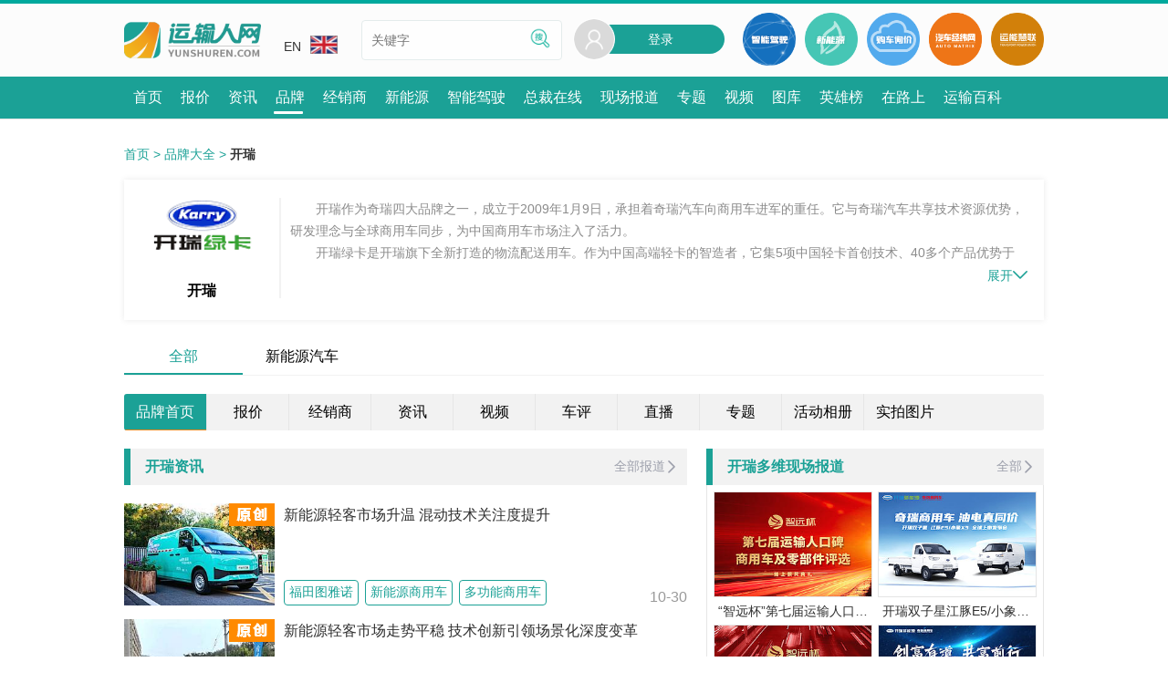

--- FILE ---
content_type: text/html; charset=UTF-8
request_url: https://www.yunshuren.com/brand/karry.html
body_size: 15124
content:
<!DOCTYPE HTML>
<html lang="zh-CN">
<head>

<meta http-equiv="Pragma" content="no-cache">
<meta http-equiv="Cache-Control" content="no-cache">
<meta http-equiv="Content-Type" content="text/html; charset=utf-8">
<title>「开瑞」报价、型号大全、经销商、图片及视频介绍 – 运输人网</title>
<meta name="viewport" content="initial-scale=1, maximum-scale=6, minimum-scale=1, width=device-width, height=device-height, target-densitydpi=device-dpi" />
<link rel="canonical" href="https://www.yunshuren.com/brand/karry.html" />

<meta name="keywords" content="开瑞,开瑞报价,开瑞经销商,开瑞图片" /><meta name="description" content="「运输人网」开瑞频道为您提供有关于开瑞的车型大全信息，包含具体车型的报价、参数、经销商、评价、图片及视频介绍信息，找卡车信息，就上运输人网！" /><meta name="applicable-device" content="pc,mobile"><meta http-equiv="X-UA-Compatible" content="IE=edge,chrome=1"><meta name="MobileOptimized" content="width"/><meta name="HandheldFriendly" content="true"/><meta name="renderer" content="webkit"/><meta http-equiv="Cache-Control" content="no-transform" /><meta http-equiv="Cache-Control" content="no-siteapp" /><meta name="format-detection" content="telephone=no" /><link rel="preconnect" href="//sa.yunshuren.com"><link rel="preconnect" href="//papu.yunshuren.com"><link rel="preconnect" href="//papr.yunshuren.com"><link rel="preload" href="//sa.yunshuren.com/css/common_new.css/css/font_set.css/css/ysr_header.css/css/common_tab.css/css/search_kw_type.css/font/iconfont.css/css/libs/common_style-6351.css"  as="style"><link rel="stylesheet" type="text/css" href="//sa.yunshuren.com/css/common_new.css/css/font_set.css/css/ysr_header.css/css/common_tab.css/css/search_kw_type.css/font/iconfont.css/css/libs/common_style-6351.css" ><script type="text/javascript">var global_info = {yun_domain:"p.yunshuren.com",cdn_pub_domain: "papu.yunshuren.com",cdn_pro_domain: "papr.yunshuren.com",main_domain:"www.yunshuren.com",icon57:"",icon72:"",icon114:"",icon144:"",union_product_host:"union.yunshuren.com",herocard_domain:"hero.yunshuren.com",is_product_host:"is.yunshuren.com",cdn_pub_domain: "papu.yunshuren.com",cdn_pro_domain: "papr.yunshuren.com",oauth_force_reg:1};var global_config = {};global_config.ysr_class_name = "ysr_site";global_config.brand_id = "20";global_config.range_id = "";global_config.phylum_id = "";var global_wx_web_id = 'wx8bd44d46a59eb4a5';</script>
<script>
var _hmt = _hmt || [];
(function() {
  var hm = document.createElement("script");
  hm.src = "https://hm.baidu.com/hm.js?4e8fc4274ae629dedddffbf8e1bf7ec1";
  var s = document.getElementsByTagName("script")[0]; 
  s.parentNode.insertBefore(hm, s);
})();
</script>


<script type="text/javascript">
	global_config = {
		brand_id:"20",
		ysr_class_name:"ysr_site",
		show_compare:1,
		product_review_hide_flag:""
	}
	var global_auto_scroll_img = 1;
	var compare_product_count = 0;
	var category_id = "";
	var range_id = "";
</script>

<link rel="preload" href="//sa.yunshuren.com/css/brand/brand_common.css/css/brand/brand_header.css/css/brand/brand/brand_nav.css/css/brand/brand_group_index.css/css/brand/brand_company_news.css/css/brand/brand_review.css/css/brand/brand_company_page-6351.css"  as="style"><link rel="stylesheet" type="text/css" href="//sa.yunshuren.com/css/brand/brand_common.css/css/brand/brand_header.css/css/brand/brand/brand_nav.css/css/brand/brand_group_index.css/css/brand/brand_company_news.css/css/brand/brand_review.css/css/brand/brand_company_page-6351.css" >


</head>
<body class="ali">

	<div class="menu_list animated bounceInRight" style="display:none;">
	<div class="close_menu">
		<img loading="lazy"  src="//papu.yunshuren.com/images/user_ico26_hover.png" alt="">
	</div>
    <div class="menu_list_title">选择您要进入的频道</div>
	<div class="menu_list_catalog">
    		<div class="menu_list_catalog_item"><a href="//www.yunshuren.com"  target="_blank">首页</a></div>
    		<div class="menu_list_catalog_item"><a href="/baojia/"  target="_blank">报价</a></div>
    		<div class="menu_list_catalog_item"><a href="/news/"  target="_blank">资讯</a></div>
    		<div class="menu_list_catalog_item"><a href="/brand/"  target="_blank">品牌</a></div>
    		<div class="menu_list_catalog_item"><a href="/dealer/"  target="_blank">经销商</a></div>
    		<div class="menu_list_catalog_item"><a href="https://xnycv.yunshuren.com"  target="_blank">新能源</a></div>
    		<div class="menu_list_catalog_item"><a href="https://znjscv.yunshuren.com"  target="_blank">智能驾驶</a></div>
    		<div class="menu_list_catalog_item"><a href="/ceo/"  target="_blank">总裁在线</a></div>
    		<div class="menu_list_catalog_item"><a href="/liveshow_list.html"  target="_blank">现场报道</a></div>
    		<div class="menu_list_catalog_item"><a href="/topic/"  target="_blank">专题</a></div>
    		<div class="menu_list_catalog_item"><a href="/video/"  target="_blank">视频</a></div>
    		<div class="menu_list_catalog_item"><a href="/galary/"  target="_blank">图库</a></div>
    		<div class="menu_list_catalog_item"><a href="/heroes/" rel="nofollow" target="_blank">英雄榜</a></div>
    		<div class="menu_list_catalog_item"><a href="/on_the_way_list.html" rel="nofollow" target="_blank">在路上</a></div>
    		<div class="menu_list_catalog_item"><a href="/baike.html"  target="_blank">运输百科</a></div>
    	</div>
	<div class="menu_list_title">运输人服务</div>
	<div class="menu_list_serive">
		<div class="menu_list_serive_item"><a href="/about-us.html" target="_blank">关于我们</a></div>
		<div class="menu_list_serive_item"><a href="/link-us.html" target="_blank">联系我们</a></div>
		<div class="menu_list_serive_item"><a href="/join-us.html" target="_blank">加入我们</a></div>
		<div class="menu_list_serive_item"><a href="/feed-book.html" target="_blank">意见反馈</a></div>
	</div>
	<!--中英文切换-->
	<div class="menu_list_title">语言切换</div>
	<div class="menu_list_language">
		<div class="menu_list_language_item">
			<a href="//www.yunshuren.com" class="menu_list_language_item_show" target="_blank"><img loading="lazy"  src="//papu.yunshuren.com/images/cn.jpg">CN</a>
		</div>
		<div class="menu_list_language_item">
			<a href="//en.yunshuren.com" target="_blank"><img loading="lazy"  src="//papu.yunshuren.com/images/en.jpg">EN</a>
		</div>
	</div>
	<!--中英文切换-->
	<div class="menu_list_title">其他站点</div>
	<div class="header_other_link_list">
		<a href="http://www.qichejingwei.com/" target="_blank" class="other_link_item">
			<img loading="lazy"  src="//papu.yunshuren.com/images/qichejingwei.png" alt="汽车经纬网">
		</a>
		<a href="https://union.yunshuren.com" target="_blank" class="other_link_item">
			<img loading="lazy"  src="//papu.yunshuren.com/images/union.png" alt="运能联盟">
		</a>
	</div>
</div>
<a href="#" name="topBtn" title="top btn"></a>
<div class="header_container">
    <div class="header">
        <div class="header_top_line"></div>
        <div class="header_center_cnt">
            <div class="header_center_back">
                <img loading="lazy"  src="//papu.yunshuren.com/images/header_back.png" alt="">
            </div>
            <div class="logo_area">
                <a href="//www.yunshuren.com" class="logo" title="运输人网" target="_blank">
                    <img loading="lazy"  src="//papu.yunshuren.com/images/web_logo.png" class="img_width" alt="运输人网">
                </a>
            </div>

            <div class="header_middle">
                <div class="edition">
                    <div>
                        <a href="//en.yunshuren.com" class="edition_hover" target="_blank">EN<img loading="lazy"  src="//papu.yunshuren.com/images/en.jpg" class="edition_img"></a>
                    </div>
                    <ul class="edition_children" style="display: none">
                        <li>
                            <a href="//www.yunshuren.com" class="edition_hover" target="_blank">CN<img loading="lazy"  src="//papu.yunshuren.com/images/cn.jpg" class="edition_img"></a>
                        </li>
                    </ul>
                </div>
                <div class="search_area">
                    <input type="text" class="search_input" name="keyword" placeholder="关键字" value="">
                    <a href="javascript:void(0);" class="search_sumit" >
                        <img loading="lazy"  src="//papu.yunshuren.com/images/search_word_icon.png">
                    </a>
                </div>
            </div>
            <div class="header_right">
                <div class="sign_in" id="pc_head">
                    <div style="position:relative">
						<div class="sign_in_sexbg">
							<img loading="lazy"  src="//papu.yunshuren.com/images/user_avatar_default.png" alt="登录"/>
						</div>
						<a href="/login-u_1.html" class="sign_in_bg">登录</a>
					</div>
                </div>
                <a href="https://znjscv.yunshuren.com" target="_blank" class="header_other_link">
                    <img loading="lazy"  src="//papu.yunshuren.com/images/nav_smart.png" alt="智能网联">
                </a>
                <a href="https://xnycv.yunshuren.com" target="_blank" class="header_other_link">
                    <img loading="lazy"  src="//papu.yunshuren.com/images/nav_ne.png" alt="新能源">
                </a>
                <a href="/product_wantbuy----.html" target="_blank" class="header_other_link" rel="nofollow">
                    <img loading="lazy"  src="//papu.yunshuren.com/images/nav_buy.png" alt="购车询价">
                </a>
                <a href="http://www.qichejingwei.com" target="_blank" class="header_other_link">
                    <img loading="lazy"  src="//papu.yunshuren.com/images/nav_car.png" alt="汽车经纬网">
                </a>
                <a href="//union.yunshuren.com" target="_blank" class="header_other_link">
                    <img loading="lazy"  src="//papu.yunshuren.com/images/nav_union.png" alt="运能联盟">
                </a>
                <div class="mobile_header_menu">
                    <img loading="lazy"  src="//papu.yunshuren.com/images/mob_header_menu.png" alt="登录">
                </div>
                <a href="/login-u_1.html" class="mob_ysr_login" title="登录">
                    <i class="iconfont icon-login"></i>
                    <img loading="lazy"  class="user_img_btn" style="display: none" src="//papu.yunshuren.com/images/user_avatar_default.png" >
                </a>


            </div>

            <div class="mob_search_block search_sumit">
                <!-- 删除i标签修改为新的图片 -->
                <img loading="lazy"  src="//papu.yunshuren.com/images/search.png" alt="">
                <span>搜索</span>
            </div>
        </div>
        <div class="header_nav">
            <nav class="header_nav_ul">
                                <a href="//www.yunshuren.com"  title="首页"  target="_blank"><span class="header_nav_li_text" >首页</span></a>
                                <a href="/baojia/"  title="报价"  target="_blank"><span class="header_nav_li_text" >报价</span></a>
                                <a href="/news/"  title="资讯"  target="_blank"><span class="header_nav_li_text" >资讯</span></a>
                                <a href="/brand/"  title="品牌" moveflag="1" target="_blank"><span class="header_nav_li_text" >品牌</span></a>
                                <a href="/dealer/"  title="经销商"  target="_blank"><span class="header_nav_li_text" >经销商</span></a>
                                <a href="https://xnycv.yunshuren.com"  title="新能源"  target="_blank"><span class="header_nav_li_text" >新能源</span></a>
                                <a href="https://znjscv.yunshuren.com"  title="智能驾驶"  target="_blank"><span class="header_nav_li_text" >智能驾驶</span></a>
                                <a href="/ceo/"  title="总裁在线"  target="_blank"><span class="header_nav_li_text" >总裁在线</span></a>
                                <a href="/liveshow_list.html"  title="现场报道"  target="_blank"><span class="header_nav_li_text" >现场报道</span></a>
                                <a href="/topic/"  title="专题"  target="_blank"><span class="header_nav_li_text" >专题</span></a>
                                <a href="/video/"  title="视频"  target="_blank"><span class="header_nav_li_text" >视频</span></a>
                                <a href="/galary/"  title="图库"  target="_blank"><span class="header_nav_li_text" >图库</span></a>
                                <a href="/heroes/" rel="nofollow" title="英雄榜"  target="_blank"><span class="header_nav_li_text" >英雄榜</span></a>
                                <a href="/on_the_way_list.html" rel="nofollow" title="在路上"  target="_blank"><span class="header_nav_li_text" >在路上</span></a>
                                <a href="/baike.html"  title="运输百科"  target="_blank"><span class="header_nav_li_text" >运输百科</span></a>
                                <div class="menu_cur" style="width: 32px; left: 438.5px; overflow: hidden"></div>
            </nav>
        </div>

    </div>
</div>
<!--搜索弹层-->
<div class="search_box" style="display:none;">
	<div class="search_head_box">
		<div class="search_head_back">
			<a class="search_head_back_btn" target="_blank"><img loading="lazy"  src="//papu.yunshuren.com/images/back_icon_dialog.png"></a>
		</div>
		<form action="/search_box.php" method="get">
			<div class="search_head_input">
				<a class="search_head_input_img" target="_blank"><img loading="lazy"  src="//papu.yunshuren.com/images/search_gray.png"></a>
				<input type="search" value="" name="keyword" placeholder="请录入您要查找的内容">
			</div>
		</form>
		<div class="search_head_cancel"><a href="javascript:;" class="search_head_search_btn">搜索</a></div>
	</div>

	<div class="search_kw_type show_info">
		<a href="javascript:;" type="" class="current info_btn">信息</a>
		<a href="javascript:;" type="1" class="info_tab">资讯</a>
		<a href="javascript:;" type="2" class="info_tab">视频</a>
		<a href="javascript:;" type="7" class="brand_tab_btn">找车</a>
		<a href="javascript:;" title="专题" class="topic_tab_btn" type="6">专题</a>
        <a href="javascript:;" title="直播" class="liveshow_tab_btn" type="5">直播</a>
		<a href="javascript:;" type="8" class="hero_card_tab_btn">经销商</a>
	</div>
</div>
<!--搜索弹层-->
	<div class="main">
		<div class="user_path">
			<a href="//www.yunshuren.com/" class="prev_path" title="首页">首页</a><span class="prev_path">&nbsp;&gt;</span>
				<a href="//www.yunshuren.com/brand/" class="prev_path" title="品牌大全">品牌大全</a><span class="prev_path">&nbsp;&gt;</span>
				<span class="now_in_path"><strong>开瑞</strong></span>
		</div>
		<div class="mob_return_title">
			<a href="/brand/" class="return_btn" title="返回首页">
				<img src="//papu.yunshuren.com/images/brand/mob_return.png" alt="">
				<span>返回首页</span>
			</a>
		</div>
        <div class="brand_header_box">
    <div class="brand_header">
        <a href="https://www.yunshuren.com/brand/karry.html" class="brand_logo" title="开瑞">
            <img src="//papu.yunshuren.com/file/watermark.png" img_url="//papr.yunshuren.com/file/98/511/1609223655135_131_89.png!fx.pc.min" alt="开瑞">
        </a>
        <h1 class="brand_company_name"><span>开瑞</span></h1>
        <div class="show_brand_intro">
            <span>品牌简介</span>
            <i class="iconfont icon-down"></i>
        </div>
    </div>
    <div class="brand_intro_box article article_fold">
        <div class="brand_intro_view">
            <p>
	　　开瑞作为奇瑞四大品牌之一，成立于2009年1月9日，承担着奇瑞汽车向商用车进军的重任。它与奇瑞汽车共享技术资源优势，研发理念与全球商用车同步，为中国商用车市场注入了活力。
</p>
<p>
	　　开瑞绿卡是开瑞旗下全新打造的物流配送用车。作为中国高端轻卡的智造者，它集5项中国轻卡首创技术、40多个产品优势于一身，以强悍优势切入中国轻卡市场，开创了一种轻卡新模式。世界一流供应体系鼎力支持，中国顶级数字化工厂精工制造，旨在为中国高端轻卡打造环保节能、安全可靠、智能舒适、高效承载的物流商用车。生产阶段的严谨把控，缔造了无可挑剔的品质，确保产品在使用过程中一路畅通无阻。绿卡快捷、便利的售后服务，更是助力用户事业一路通行的有力保障。
</p>
<p>
	　　"开瑞绿卡"，"开"取 宏业骏开、旗开得胜之意；"瑞"寓意吉祥，并表明与奇瑞集团血脉相连；而英文名称"Karry"与英语中"运送"的单词"Carry"同音，形象地突出了开瑞的运载性能；"绿"，环保绿、畅通绿，是世界卡车发展的必然潮流色；"绿卡"，蕴含通行无阻之意。作为中国轻卡新兴品牌的引领者，开瑞绿卡以其先进的科技应用、以人为尊的设计理念，引领中国轻卡全面升级。
</p>
<p>
	　　开瑞绿卡秉承着品质第一、用户至上、共赢发展的经营理念，立足现实需求、着眼未来发展的产品策略和技术为先，实现差异化竞争需求的市场策略，将以一路通行无阻的速度，快步实现中国一流轻卡智造者的目标！
</p>
        </div>
        <div class="brand_intro_btn"><span>展开</span><i class="iconfont icon-down"></i></div>
    </div>
    
</div>
<div class="brand_filter_nav">
    <a href="https://www.yunshuren.com/brand/karry.html" class="brand_filter_item active" title="全部">
        <span>全部</span>
    </a>
    <a href="/brand/karry-ne.html" class="brand_filter_item" rel="nofollow" title="新能源汽车">
        <span>新能源汽车</span>
    </a>
</div>
<div class="brand_tab">
	<div class="brand_tab_list">
		<a href="https://www.yunshuren.com/brand/karry.html" target="_blank" class="current" title="品牌首页" >品牌首页</a>
				<a href="/baojia/karry/" target="_blank" title="报价">报价</a>
		        				<a href="/dealer/karry/" target="_blank"  title="经销商">经销商</a>
		                        <a href="https://www.yunshuren.com/brand/karry-news.html" target="_blank"  title="资讯">资讯</a>
                        		<a href="https://www.yunshuren.com/brand/karry-video.html" target="_blank"  title="视频">视频</a>
		        				<a href="https://www.yunshuren.com/brand/karry-review-list-1.html" target="_blank"  title="车评">车评</a>
		                        <a href="https://www.yunshuren.com/brand/karry-liveshow.html" target="_blank"  title="直播">直播</a>
                                <a href="https://www.yunshuren.com/brand/karry-event.html" target="_blank"  title="专题">专题</a>
                                				<a href="https://www.yunshuren.com/brand/karry-event-album.html" target="_blank"  title="活动相册">活动相册</a>
		                		<a href="/galary/brand-20.html" target="_blank"  title="实拍图片">实拍图片</a>
			</div>
	<i class="iconfont icon-up"></i>
</div>
				<div class="mob_brand_item">
            <a href="https://www.yunshuren.com/brand/karry-news.html" target="_blank" class="common_tab just_title" title="品牌资讯">
				<h3 class="common_tab_title">品牌资讯</h3>
				<div class="common_nav_list">
					<span class="common_tab_right">
						<span>全部资讯</span>
						<i class="iconfont icon-gengduo"></i>
					</span>
				</div>
			</a>
			<div class="hot_model_block">
								<li class="main_li mob_line_block">
				<div class="news_block original_news">
	<div class="block_news">
		<a href="/article-59506.html" target="_blank" class="block_news_img imgscale "  title="新能源轻客市场升温 混动技术关注度提升">
			<img src="//papu.yunshuren.com/file/watermark.png" img_url="//papr.yunshuren.com/file/43/3/1761820400343.jpg"  img_type="!fx.pc.min" img_phone_type="!fx.pc.min" img_pad_type="!fx.pc.min" class="img_width yun_img " loading="lazy" alt="新能源轻客市场升温 混动技术关注度提升"/>
		</a>
		<div class="block_news_label_list">
										<a href="/keyword-577.html" target="_blank" class="block_news_label" title="福田图雅诺">福田图雅诺</a>
								<a href="/keyword-896.html" target="_blank" class="block_news_label" title="新能源商用车">新能源商用车</a>
								<a href="/keyword-2643.html" target="_blank" class="block_news_label" title="多功能商用车">多功能商用车</a>
										<div class="clear"></div>
		</div>
    </div>
    <div class="block_news_text">
        <a href="/article-59506.html" target="_blank" class="block_news_title" title="新能源轻客市场升温 混动技术关注度提升">新能源轻客市场升温 混动技术关注度提升</a>
        <a href="/article-59506.html" target="_blank" class="block_news_time" title="新能源轻客市场升温 混动技术关注度提升">10-30</a>
    </div>
</div>

				</li>
								<li class="main_li mob_line_block">
				<div class="news_block original_news">
	<div class="block_news">
		<a href="/article-59221.html" target="_blank" class="block_news_img imgscale "  title="新能源轻客市场走势平稳 技术创新引领场景化深度变革">
			<img src="//papu.yunshuren.com/file/watermark.png" img_url="//papr.yunshuren.com/file/28/225/1759980022528.jpg"  img_type="!fx.pc.min" img_phone_type="!fx.pc.min" img_pad_type="!fx.pc.min" class="img_width yun_img " loading="lazy" alt="新能源轻客市场走势平稳 技术创新引领场景化深度变革"/>
		</a>
		<div class="block_news_label_list">
										<a href="/keyword-273.html" target="_blank" class="block_news_label" title="专用车">专用车</a>
								<a href="/keyword-577.html" target="_blank" class="block_news_label" title="福田图雅诺">福田图雅诺</a>
								<a href="/keyword-896.html" target="_blank" class="block_news_label" title="新能源商用车">新能源商用车</a>
										<div class="clear"></div>
		</div>
    </div>
    <div class="block_news_text">
        <a href="/article-59221.html" target="_blank" class="block_news_title" title="新能源轻客市场走势平稳 技术创新引领场景化深度变革">新能源轻客市场走势平稳 技术创新引领场景化深度变革</a>
        <a href="/article-59221.html" target="_blank" class="block_news_time" title="新能源轻客市场走势平稳 技术创新引领场景化深度变革">10-09</a>
    </div>
</div>

				</li>
								<li class="main_li mob_line_block">
				<div class="news_block original_news">
	<div class="block_news">
		<a href="/article-58632.html" target="_blank" class="block_news_img imgscale "  title="新能源轻客市场7月销量攀升 头部企业技术竞赛升级">
			<img src="//papu.yunshuren.com/file/watermark.png" img_url="//papr.yunshuren.com/file/33/979/1756113697933.jpg"  img_type="!fx.pc.min" img_phone_type="!fx.pc.min" img_pad_type="!fx.pc.min" class="img_width yun_img " loading="lazy" alt="新能源轻客市场7月销量攀升 头部企业技术竞赛升级"/>
		</a>
		<div class="block_news_label_list">
										<a href="/keyword-577.html" target="_blank" class="block_news_label" title="福田图雅诺">福田图雅诺</a>
								<a href="/keyword-896.html" target="_blank" class="block_news_label" title="新能源商用车">新能源商用车</a>
								<a href="/keyword-2643.html" target="_blank" class="block_news_label" title="多功能商用车">多功能商用车</a>
										<div class="clear"></div>
		</div>
    </div>
    <div class="block_news_text">
        <a href="/article-58632.html" target="_blank" class="block_news_title" title="新能源轻客市场7月销量攀升 头部企业技术竞赛升级">新能源轻客市场7月销量攀升 头部企业技术竞赛升级</a>
        <a href="/article-58632.html" target="_blank" class="block_news_time" title="新能源轻客市场7月销量攀升 头部企业技术竞赛升级">08-25</a>
    </div>
</div>

				</li>
							</div>
		</div>
						<div class="mob_brand_item">
		

		</div>
				<div class="group_left_content">
						<div class="pc_brand_item mob_hide" >
				<a href="https://www.yunshuren.com/brand/karry-news.html" class="common_tab just_title" target="_blank" title="开瑞资讯">
					<h3 class="common_tab_title">开瑞资讯</h3>
					<div class="common_nav_list">
						<span class="common_tab_right">
							<span>全部报道</span>
							<i class="iconfont icon-gengduo"></i>
						</span>
					</div>
				</a>
				<div class="news_list">
										<div class="news_item original_news">
						<a class="news_img block_news_img" href="/article-59506.html" target="_blank" title="新能源轻客市场升温 混动技术关注度提升">
							<img src="//papu.yunshuren.com/images/watermark.png" img_url="//papr.yunshuren.com/file/43/3/1761820400343.jpg" alt="新能源轻客市场升温 混动技术关注度提升">
						</a>
						<div class="news_content">
							<div class="news_title"><a href="/article-59506.html" target="_blank" title="新能源轻客市场升温 混动技术关注度提升">新能源轻客市场升温 混动技术关注度提升</a></div>
							<div class="news_sub_info">
								<div class="news_labels">
																																		<a href="/keyword-577.html" class="news_keyword" title="福田图雅诺"><div>福田图雅诺</div></a>
																										<a href="/keyword-896.html" class="news_keyword" title="新能源商用车"><div>新能源商用车</div></a>
																										<a href="/keyword-2643.html" class="news_keyword" title="多功能商用车"><div>多功能商用车</div></a>
																																	</div>
								<div class="news_time">10-30</div>
							</div>

						</div>
					</div>
										<div class="news_item original_news">
						<a class="news_img block_news_img" href="/article-59221.html" target="_blank" title="新能源轻客市场走势平稳 技术创新引领场景化深度变革">
							<img src="//papu.yunshuren.com/images/watermark.png" img_url="//papr.yunshuren.com/file/28/225/1759980022528.jpg" alt="新能源轻客市场走势平稳 技术创新引领场景化深度变革">
						</a>
						<div class="news_content">
							<div class="news_title"><a href="/article-59221.html" target="_blank" title="新能源轻客市场走势平稳 技术创新引领场景化深度变革">新能源轻客市场走势平稳 技术创新引领场景化深度变革</a></div>
							<div class="news_sub_info">
								<div class="news_labels">
																																		<a href="/keyword-273.html" class="news_keyword" title="专用车"><div>专用车</div></a>
																										<a href="/keyword-577.html" class="news_keyword" title="福田图雅诺"><div>福田图雅诺</div></a>
																										<a href="/keyword-896.html" class="news_keyword" title="新能源商用车"><div>新能源商用车</div></a>
																																	</div>
								<div class="news_time">10-09</div>
							</div>

						</div>
					</div>
										<div class="news_item original_news">
						<a class="news_img block_news_img" href="/article-58632.html" target="_blank" title="新能源轻客市场7月销量攀升 头部企业技术竞赛升级">
							<img src="//papu.yunshuren.com/images/watermark.png" img_url="//papr.yunshuren.com/file/33/979/1756113697933.jpg" alt="新能源轻客市场7月销量攀升 头部企业技术竞赛升级">
						</a>
						<div class="news_content">
							<div class="news_title"><a href="/article-58632.html" target="_blank" title="新能源轻客市场7月销量攀升 头部企业技术竞赛升级">新能源轻客市场7月销量攀升 头部企业技术竞赛升级</a></div>
							<div class="news_sub_info">
								<div class="news_labels">
																																		<a href="/keyword-577.html" class="news_keyword" title="福田图雅诺"><div>福田图雅诺</div></a>
																										<a href="/keyword-896.html" class="news_keyword" title="新能源商用车"><div>新能源商用车</div></a>
																										<a href="/keyword-2643.html" class="news_keyword" title="多功能商用车"><div>多功能商用车</div></a>
																																	</div>
								<div class="news_time">08-25</div>
							</div>

						</div>
					</div>
									</div>
			</div>
						
						<div class="mob_brand_item">
            <a href="https://www.yunshuren.com/brand/karry-liveshow.html" target="_blank" title="开瑞多维现场报道" class="common_tab just_title">
					<h3 class="common_tab_title">开瑞多维现场报道</h3>
					<div class="common_nav_list">
						<span class="common_tab_right">
							<span>全部报道</span>
							<i class="iconfont icon-gengduo"></i>
						</span>
					</div>
				</a>
				<div class="brand_item">
															<a href="/liveshow/654.html" class="topic_list_item " target="_blank" title="“智远杯”第七届运输人口碑商用车及零部件评选结果揭晓">
	<img src="//papu.yunshuren.com/file/watermark.png" img_url="//papu.yunshuren.com/file/61/11/1735888436410.jpg!fx.pc.min" img_type="" img_phone_type="" img_pad_type=".mid" class="yun_img" alt="“智远杯”第七届运输人口碑商用车及零部件评选结果揭晓">
	<span>“智远杯”第七届运输人口碑商用车及零部件评选结果揭晓</span>
</a>

																				<a href="/liveshow/605.html" class="topic_list_item " target="_blank" title="开瑞双子星江豚E5/小象X3全球上市发布会">
	<img src="//papu.yunshuren.com/file/watermark.png" img_url="//papu.yunshuren.com/file/16/378/1718081936558.jpg!fx.pc.min" img_type="" img_phone_type="" img_pad_type=".mid" class="yun_img" alt="开瑞双子星江豚E5/小象X3全球上市发布会">
	<span>开瑞双子星江豚E5/小象X3全球上市发布会</span>
</a>

																																												</div>
			</div>
									<div class="mob_brand_item">
				<a href="https://www.yunshuren.com/brand/karry-event.html" target="_blank" class="common_tab just_title" title="开瑞专题">
					<h3 class="common_tab_title">开瑞专题</h3>
					<div class="common_nav_list">
						<span class="common_tab_right">
							<span>全部专题</span>
							<i class="iconfont icon-gengduo"></i>
						</span>
					</div>
				</a>
				<div class="brand_item">
															<a href="https://www.yunshuren.com/topic/awards_2024/share-241.html" class="topic_list_item " target="_blank" title="第七届运输人口碑商用车及零部件评选颁奖揭晓">
	<img src="//papu.yunshuren.com/file/watermark.png" loading=“lazy” img_url="//papu.yunshuren.com/file/54/849/1737445321797.jpg!fx.pc.min" img_type="" img_phone_type="" img_pad_type=".mid" class="yun_img" alt="第七届运输人口碑商用车及零部件评选颁奖揭晓">
	<span>第七届运输人口碑商用车及零部件评选颁奖揭晓</span>
</a>

																				<a href="https://www.yunshuren.com/topic/commercial_vehicle_2025/" class="topic_list_item " target="_blank" title="第八届运输人口碑商用车及零部件评选">
	<img src="//papu.yunshuren.com/file/watermark.png" loading=“lazy” img_url="//papu.yunshuren.com/file/31/215/1736501449126.jpg!fx.pc.min" img_type="" img_phone_type="" img_pad_type=".mid" class="yun_img" alt="第八届运输人口碑商用车及零部件评选">
	<span>第八届运输人口碑商用车及零部件评选</span>
</a>

																																												</div>
			</div>
			                            <div class="mob_brand_item">
                    <a href="https://www.yunshuren.com/brand/karry-video.html" class="common_tab just_title" title="开瑞视频">
                        <h3 class="common_tab_title">开瑞视频</h3>
                        <div class="common_nav_list">
                            <span class="common_tab_right">
                                <span>全部视频</span>
                                <i class="iconfont icon-gengduo"></i>
                            </span>
                        </div>
                    </a>
                    <div class="brand_item video_item">
                                                                        <div class="news_block">
	<div class="block_news fine_video">
		<a href="/video/video-3628.html" target="_blank" class="block_news_img imgscale video_collection " title="开瑞新能源面系营销公司副总经理李文启：全方位布局 赋能用户创富！">
			<img src="//papu.yunshuren.com/file/watermark.png" img_url="//papr.yunshuren.com/file/26/200/1748582152050.png" img_type=".mid" img_phone_type="" img_pad_type=".mid" class="img_width yun_img " alt="开瑞新能源面系营销公司副总经理李文启：全方位布局 赋能用户创富！"/>
					</a>
		<div class="block_news_label_list">
					<div class="clear"></div>
		</div>
    </div>
    <div class="block_news_text">
        <a href="/video/video-3628.html" target="_blank" class="block_news_title" title="开瑞新能源面系营销公司副总经理李文启：全方位布局 赋能用户创富！">开瑞新能源面系营销公司副总经理李文启：全方位布局 赋能用户创富！</a>
        <a href="/video/video-3628.html" target="_blank" class="block_news_time">05-30</a>
    </div>
</div>

                                                                                                <div class="news_block">
	<div class="block_news">
		<a href="/video/video-3622.html" target="_blank" class="block_news_img imgscale video_collection " title="开瑞江豚E7超充版：坚守安全底线 大空间 长续航 2C超充 创造更高价值">
			<img src="//papu.yunshuren.com/file/watermark.png" img_url="//papr.yunshuren.com/file/81/494/1748422737061.png" img_type=".mid" img_phone_type="" img_pad_type=".mid" class="img_width yun_img " alt="开瑞江豚E7超充版：坚守安全底线 大空间 长续航 2C超充 创造更高价值"/>
					</a>
		<div class="block_news_label_list">
					<div class="clear"></div>
		</div>
    </div>
    <div class="block_news_text">
        <a href="/video/video-3622.html" target="_blank" class="block_news_title" title="开瑞江豚E7超充版：坚守安全底线 大空间 长续航 2C超充 创造更高价值">开瑞江豚E7超充版：坚守安全底线 大空间 长续航 2C超充 创造更高价值</a>
        <a href="/video/video-3622.html" target="_blank" class="block_news_time">05-28</a>
    </div>
</div>

                                                                                                                                                                    </div>
                </div>
                			                                                                                                                                                                                                                                                                                                                                                                                                                                                                                                                                                                                                                                                                                                                                                                                                                                                                                                                                                                                                                                                                                                                                                                                                                                                                                                                                                                                                                                                                                                                                                                                                                                                                                                                                                                                                                                                                                                                                                                                                                                                                                                                                                                                                                                                                                                            						<div class="common_tab just_title pc_hide">
				<h3 class="common_tab_title">开瑞车系索引</h3>
			</div>
			<div class="mob_company_tab">
				<div class="mob_company_tab_left">
					<div class="mob_company_tab_left_area">
						<a href="javascript:;" class="brand_top_category_mob_list" category_id="" target="_self" title="全部车系">全部车系</a>
																																																																																																																																																																																																																																																																																																																																																																																																																																																																																																																																																																																																																																																																																																													<a href="javascript:;" class="brand_top_category_mob_list" category_id="15" title="载货车">载货车</a>
																																																																																																																																																																																																																																	<a href="javascript:;" class="brand_top_category_mob_list" category_id="20" title="冷藏车">冷藏车</a>
																																																																																																																																																																																																																																																																																																																																																																																																																																																																																																																																																	<a href="javascript:;" class="brand_top_category_mob_list" category_id="45" title="封闭厢式货车">封闭厢式货车</a>
																																																																																																																																																																																																																																																																																																																																																																																																																																			</div>
				</div>
				<a href="javascript:;" class="mob_company_tab_down table_btn" style="display: none;" title="展开">
					<img src="//papu.yunshuren.com/images/brand/down.png" alt="展开">
				</a>
			</div>
						<div class="common_tab just_title mob_hide">
				<h3 class="common_tab_title">开瑞车系索引</h3>
			</div>
			<div class="brand_item mob_hide">
				<div class="brand_company_lists">
					<div class="brand_company_lists_box brand_index_page">
																																																																																																																																																																																																																																																																																																																																																																																																																																																																																																																																																																																																																																																																																																													<div class="brand_series_item">
							<div class="brand_series_name">载货车：</div>
							<div class="brand_series_info_list category_15">
																                                <a href="/range-cata-2741-15.html" target="_blank" class="brand_series_info" title="零米"><strong>零米</strong></a>
																								                                <a href="/range-cata-2890-15.html" target="_blank" class="brand_series_info" title="开瑞K7"><strong>开瑞K7</strong></a>
																								                                <a href="/range-cata-2175-15.html" target="_blank" class="brand_series_info" title="小象EV"><strong>小象EV</strong></a>
																								                                <a href="/range-cata-2087-15.html" target="_blank" class="brand_series_info" title="优劲T5"><strong>优劲T5</strong></a>
																								                                <a href="/range-cata-2090-15.html" target="_blank" class="brand_series_info" title="大象EV"><strong>大象EV</strong></a>
																								                                <a href="/range-cata-2088-15.html" target="_blank" class="brand_series_info" title="优劲T7"><strong>优劲T7</strong></a>
																								                                <a href="/range-cata-2730-15.html" target="_blank" class="brand_series_info" title="开瑞X3"><strong>开瑞X3</strong></a>
																								                                <a href="/range-cata-2787-15.html" target="_blank" class="brand_series_info" title="开瑞X1"><strong>开瑞X1</strong></a>
																								                                <a href="/range-cata-2091-15.html" target="_blank" class="brand_series_info" title="优劲"><strong>优劲</strong></a>
																								                                <a href="/range-cata-2502-15.html" target="_blank" class="brand_series_info" title="开瑞X6"><strong>开瑞X6</strong></a>
																								                                <a href="/range-cata-2297-15.html" target="_blank" class="brand_series_info" title="小象X5"><strong>小象X5</strong></a>
																								                                <a href="/range-cata-2031-15.html" target="_blank" class="brand_series_info" title="优越X6"><strong>优越X6</strong></a>
																								                                <a href="/range-cata-135-15.html" target="_blank" class="brand_series_info" title="绿卡T"><strong>绿卡T</strong></a>
																								                                <a href="/range-cata-134-15.html" target="_blank" class="brand_series_info" title="绿卡C"><strong>绿卡C</strong></a>
																								                                <a href="/range-cata-136-15.html" target="_blank" class="brand_series_info" title="绿卡S"><strong>绿卡S</strong></a>
																							</div>
						</div>
																																																																																																																																																																																																																																	<div class="brand_series_item">
							<div class="brand_series_name">冷藏车：</div>
							<div class="brand_series_info_list category_20">
																                                <a href="/range-cata-2741-20.html" target="_blank" class="brand_series_info" title="零米"><strong>零米</strong></a>
																								                                <a href="/range-cata-2087-20.html" target="_blank" class="brand_series_info" title="优劲T5"><strong>优劲T5</strong></a>
																								                                <a href="/range-cata-2090-20.html" target="_blank" class="brand_series_info" title="大象EV"><strong>大象EV</strong></a>
																								                                <a href="/range-cata-2088-20.html" target="_blank" class="brand_series_info" title="优劲T7"><strong>优劲T7</strong></a>
																							</div>
						</div>
																																																																																																																																																																																																																																																																																																																																																																																																																																																																																																																																																	<div class="brand_series_item">
							<div class="brand_series_name">封闭厢式货车：</div>
							<div class="brand_series_info_list category_45">
																                                <a href="/range-cata-2285-45.html" target="_blank" class="brand_series_info" title="江豚E5"><strong>江豚E5</strong></a>
																								                                <a href="/range-cata-2294-45.html" target="_blank" class="brand_series_info" title="江豚E7"><strong>江豚E7</strong></a>
																								                                <a href="/range-cata-2086-45.html" target="_blank" class="brand_series_info" title="海豚EV"><strong>海豚EV</strong></a>
																								                                <a href="/range-cata-2089-45.html" target="_blank" class="brand_series_info" title="优优"><strong>优优</strong></a>
																								                                <a href="/range-cata-2114-45.html" target="_blank" class="brand_series_info" title="江豚EV"><strong>江豚EV</strong></a>
																								                                <a href="/range-cata-2299-45.html" target="_blank" class="brand_series_info" title="江豚E6"><strong>江豚E6</strong></a>
																							</div>
						</div>
																																																																																																																																																																																																																																																																																																																																																																																																																																			</div>
					<div class="hide_height"></div>
				</div>
				<div class="fold_series series_btn" style="display: none;">
					<img src="//papu.yunshuren.com/images/brand/fold_down.png" alt="全部">
					<span>全部</span>
				</div>
			</div>
            																																																																																																																																																																																																																																																																																																																																																																																																																				<a href="/brand/cata-20-15.html" target="_blank" class="common_tab just_title" title="开瑞载货车">
				<h3 class="common_tab_title">开瑞载货车</h3>
				<div class="common_nav_list">
					<span class="common_tab_right">
						<span>全部</span>
						<i class="iconfont icon-gengduo"></i>
					</span>
				</div>
			</a>
			<div class="brand_item">
																				<div class="brand_product_list">
					<a href="/range-cata-2741-15.html" target="_blank" class="brand_product_img imgscale" title="开瑞载货车的零米封面图">
						<img src="//papu.yunshuren.com/file/watermark.png" img_url="//papr.yunshuren.com/file/15/318/1752034808131815.jpg" img_type=".mid" img_phone_type="" img_pad_type=".mid" class="img_width yun_img" alt="开瑞载货车的零米封面图">
						<span>开瑞 - 零米</span>
					</a>
					<div class="brand_product_info">
						<a href="/range-cata-2741-15.html" target="_blank" class="brand_product_info_btn" title="全部产品">全部产品</a>
						<div class="offer_tips">
							<span>16.48</span>万元起						</div>
					</div>
				</div>
																												<div class="brand_product_list">
					<a href="/range-cata-2890-15.html" target="_blank" class="brand_product_img imgscale" title="开瑞载货车的开瑞K7封面图">
						<img src="//papu.yunshuren.com/file/watermark.png" img_url="//papr.yunshuren.com/file/26/29/1762488803102926.jpg" img_type=".mid" img_phone_type="" img_pad_type=".mid" class="img_width yun_img" alt="开瑞载货车的开瑞K7封面图">
						<span>开瑞 - 开瑞K7</span>
					</a>
					<div class="brand_product_info">
						<a href="/range-cata-2890-15.html" target="_blank" class="brand_product_info_btn" title="全部产品">全部产品</a>
						<div class="offer_tips">
							<span>14.8</span>万元起						</div>
					</div>
				</div>
																																																																																																																											</div>
																																																																																																																																		<a href="/brand/cata-20-20.html" target="_blank" class="common_tab just_title" title="开瑞冷藏车">
				<h3 class="common_tab_title">开瑞冷藏车</h3>
				<div class="common_nav_list">
					<span class="common_tab_right">
						<span>全部</span>
						<i class="iconfont icon-gengduo"></i>
					</span>
				</div>
			</a>
			<div class="brand_item">
																				<div class="brand_product_list">
					<a href="/range-cata-2741-20.html" target="_blank" class="brand_product_img imgscale" title="开瑞冷藏车的零米封面图">
						<img src="//papu.yunshuren.com/file/watermark.png" img_url="//papr.yunshuren.com/file/47/563/1752034851056347.jpg" img_type=".mid" img_phone_type="" img_pad_type=".mid" class="img_width yun_img" alt="开瑞冷藏车的零米封面图">
						<span>开瑞 - 零米</span>
					</a>
					<div class="brand_product_info">
						<a href="/range-cata-2741-20.html" target="_blank" class="brand_product_info_btn" title="全部产品">全部产品</a>
						<div class="offer_tips">
							<span>16.48</span>万元起						</div>
					</div>
				</div>
																												<div class="brand_product_list">
					<a href="/range-cata-2087-20.html" target="_blank" class="brand_product_img imgscale" title="开瑞冷藏车的优劲T5封面图">
						<img src="//papu.yunshuren.com/file/watermark.png" img_url="//papr.yunshuren.com/file/54/743/1652325267974354.jpg" img_type=".mid" img_phone_type="" img_pad_type=".mid" class="img_width yun_img" alt="开瑞冷藏车的优劲T5封面图">
						<span>开瑞 - 优劲T5</span>
					</a>
					<div class="brand_product_info">
						<a href="/range-cata-2087-20.html" target="_blank" class="brand_product_info_btn" title="全部产品">全部产品</a>
						<div class="offer_tips">
							<span>4.59</span>万元起						</div>
					</div>
				</div>
																																			</div>
																																																																																																																																																																																																																																																																																																		<a href="/brand/cata-20-45.html" target="_blank" class="common_tab just_title" title="开瑞封闭厢式货车">
				<h3 class="common_tab_title">开瑞封闭厢式货车</h3>
				<div class="common_nav_list">
					<span class="common_tab_right">
						<span>全部</span>
						<i class="iconfont icon-gengduo"></i>
					</span>
				</div>
			</a>
			<div class="brand_item">
																				<div class="brand_product_list">
					<a href="/range-cata-2285-45.html" target="_blank" class="brand_product_img imgscale" title="开瑞封闭厢式货车的江豚E5封面图">
						<img src="//papu.yunshuren.com/file/watermark.png" img_url="//papr.yunshuren.com/file/1/872/1718614282787201.jpg" img_type=".mid" img_phone_type="" img_pad_type=".mid" class="img_width yun_img" alt="开瑞封闭厢式货车的江豚E5封面图">
						<span>开瑞 - 江豚E5</span>
					</a>
					<div class="brand_product_info">
						<a href="/range-cata-2285-45.html" target="_blank" class="brand_product_info_btn" title="全部产品">全部产品</a>
						<div class="offer_tips">
							<span>6.49</span>万元起						</div>
					</div>
				</div>
																												<div class="brand_product_list">
					<a href="/range-cata-2294-45.html" target="_blank" class="brand_product_img imgscale" title="开瑞封闭厢式货车的江豚E7封面图">
						<img src="//papu.yunshuren.com/file/watermark.png" img_url="//papr.yunshuren.com/file/4/256/1739349022925604.jpg" img_type=".mid" img_phone_type="" img_pad_type=".mid" class="img_width yun_img" alt="开瑞封闭厢式货车的江豚E7封面图">
						<span>开瑞 - 江豚E7</span>
					</a>
					<div class="brand_product_info">
						<a href="/range-cata-2294-45.html" target="_blank" class="brand_product_info_btn" title="全部产品">全部产品</a>
						<div class="offer_tips">
							<span>8.29</span>万元起						</div>
					</div>
				</div>
																																																			</div>
																																																																																																																																																																																																																		
						<div class="mob_brand_item">
				<a href="/dealer/" class="common_tab just_title" title="经销商">
					<h3 class="common_tab_title">开瑞经销商</h3>
					<div class="common_nav_list">
						<span class="common_tab_right">
							<span>全部经销商</span>
							<i class="iconfont icon-gengduo"></i>
						</span>
					</div>
				</a>
				<div class="brand_news_line_item">
										<div class="brand_dealer" data-href="/dealer/25138.html">
						<span class="dealer_name">海城市德远农机销售有限公司(开瑞)</span>
						<span class="btn">询底价</span>
					</div>
										<div class="brand_dealer" data-href="/dealer/24596.html">
						<span class="dealer_name">漳州景通汽车销售有限公司(开瑞)</span>
						<span class="btn">询底价</span>
					</div>
										<div class="brand_dealer" data-href="/dealer/24081.html">
						<span class="dealer_name">杭州誉通汽车有限公司(开瑞)</span>
						<span class="btn">询底价</span>
					</div>
									</div>
			</div>
									
<div class="common_tab">
    <h3 class="common_tab_title">开瑞车评</h3>
    <div class="common_nav_list" id="tab_review">
    	        <a href="javascript:;" title="点评车型" class=" current">
            <span>点评车型</span>
            <div class="current_ico"></div>
        </a>
                        <a href="javascript:;" title="点评服务" class=" ">
            <span>点评服务</span>
            <div class="current_ico"></div>
        </a>

                	    <a href="/brand/brand_review_list-20-1.html" id="brand_review_list_link" target="_blank" class="common_tab_right" title="全部">
			<span>全部</span>
			<i class="iconfont icon-gengduo"></i>
		</a>
		    </div>

</div>
<div class="brand_item">
    <div class="slider_awards">
        <div class="slider_item">
            <div class="left_btn" id="p_left">
                <img src="//papu.yunshuren.com/images/brand/left_ico.png" class="normal" alt="">
                <img src="//papu.yunshuren.com/images/brand/left_ico.png" class="hover" alt="">
            </div>
            <div class="right_btn" id="p_right">
                <img src="//papu.yunshuren.com/images/brand/right_ico.png" class="normal" alt="">
                <img src="//papu.yunshuren.com/images/brand/right_ico.png" class="hover" alt="">
            </div>
            <div class="content_slider" id="p_content">
            </div>
        </div>
    </div>
</div>
			
		</div>
		<input type="hidden" id="right_btn_no_scroll" value="1">
<script type="text/javascript">
	var compare_product_count = "0";
</script>
<div class="group_right_info">


<a href="https://www.yunshuren.com/brand/karry-liveshow.html" target="_blank" title="开瑞多维现场报道" class="common_tab just_title">
	<span class="common_tab_title">开瑞多维现场报道</span>
	<div class="common_nav_list">
		<span class="common_tab_right">
			<span>全部</span>
			<i class="iconfont icon-gengduo"></i>
		</span>
	</div>
</a>
<div class="brand_short_item">
	<div class="brand_acticity_list">
						<a href="/liveshow/654.html" target="_blank" class="brand_activity_item imgscale" title="“智远杯”第七届运输人口碑商用车及零部件评选结果揭晓的配图">
			<img src="//papu.yunshuren.com/file/watermark.png" loading=“lazy” img_url="//papu.yunshuren.com/file/61/11/1735888436410.jpg" img_type=".mid" img_phone_type="" img_pad_type=".mid" class="img_width yun_img" alt="“智远杯”第七届运输人口碑商用车及零部件评选结果揭晓的配图">
			<span>“智远杯”第七届运输人口碑商用车及零部件评选结果揭晓</span>
		</a>
								<a href="/liveshow/605.html" target="_blank" class="brand_activity_item imgscale" title="开瑞双子星江豚E5/小象X3全球上市发布会的配图">
			<img src="//papu.yunshuren.com/file/watermark.png" loading=“lazy” img_url="//papu.yunshuren.com/file/16/378/1718081936558.jpg" img_type=".mid" img_phone_type="" img_pad_type=".mid" class="img_width yun_img" alt="开瑞双子星江豚E5/小象X3全球上市发布会的配图">
			<span>开瑞双子星江豚E5/小象X3全球上市发布会</span>
		</a>
								<a href="/liveshow/553.html" target="_blank" class="brand_activity_item imgscale" title="“智远杯”第六届运输人口碑商用车及零部件评选结果揭晓的配图">
			<img src="//papu.yunshuren.com/file/watermark.png" loading=“lazy” img_url="//papu.yunshuren.com/file/74/798/1703576003956.jpg" img_type=".mid" img_phone_type="" img_pad_type=".mid" class="img_width yun_img" alt="“智远杯”第六届运输人口碑商用车及零部件评选结果揭晓的配图">
			<span>“智远杯”第六届运输人口碑商用车及零部件评选结果揭晓</span>
		</a>
								<a href="/liveshow/465.html" target="_blank" class="brand_activity_item imgscale" title="商用车新能源首届创富+高峰论坛暨开瑞小象EV上市的配图">
			<img src="//papu.yunshuren.com/file/watermark.png" loading=“lazy” img_url="//papu.yunshuren.com/file/44/588/1677115595958.jpg" img_type=".mid" img_phone_type="" img_pad_type=".mid" class="img_width yun_img" alt="商用车新能源首届创富+高峰论坛暨开瑞小象EV上市的配图">
			<span>商用车新能源首届创富+高峰论坛暨开瑞小象EV上市</span>
		</a>
									</div>
</div>

<a href="https://www.yunshuren.com/brand/karry-event.html" target="_blank" title="开瑞专题活动" class="common_tab just_title">
	<span class="common_tab_title">开瑞专题活动</span>
	<div class="common_nav_list">
		<span class="common_tab_right">
			<span>全部</span>
			<i class="iconfont icon-gengduo"></i>
		</span>
	</div>
</a>
<div class="brand_short_item">
	<div class="brand_acticity_list">
						<a href="https://www.yunshuren.com/topic/awards_2024/share-241.html" class="topic_list_item " target="_blank" title="第七届运输人口碑商用车及零部件评选颁奖揭晓">
	<img src="//papu.yunshuren.com/file/watermark.png" loading=“lazy” img_url="//papu.yunshuren.com/file/54/849/1737445321797.jpg!fx.pc.min" img_type="" img_phone_type="" img_pad_type=".mid" class="yun_img" alt="第七届运输人口碑商用车及零部件评选颁奖揭晓的配图">
	<span>第七届运输人口碑商用车及零部件评选颁奖揭晓</span>
</a>

								<a href="https://www.yunshuren.com/topic/commercial_vehicle_2025/" class="topic_list_item " target="_blank" title="第八届运输人口碑商用车及零部件评选">
	<img src="//papu.yunshuren.com/file/watermark.png" loading=“lazy” img_url="//papu.yunshuren.com/file/31/215/1736501449126.jpg!fx.pc.min" img_type="" img_phone_type="" img_pad_type=".mid" class="yun_img" alt="第八届运输人口碑商用车及零部件评选的配图">
	<span>第八届运输人口碑商用车及零部件评选</span>
</a>

								<a href="https://www.yunshuren.com/topic/awards_2023/share-167.html" class="topic_list_item " target="_blank" title="第六届运输人口碑商用车及零部件评选颁奖揭晓">
	<img src="//papu.yunshuren.com/file/watermark.png" loading=“lazy” img_url="//papu.yunshuren.com/file/75/767/1703753574919.jpg!fx.pc.min" img_type="" img_phone_type="" img_pad_type=".mid" class="yun_img" alt="第六届运输人口碑商用车及零部件评选颁奖揭晓的配图">
	<span>第六届运输人口碑商用车及零部件评选颁奖揭晓</span>
</a>

								<a href="https://www.yunshuren.com/topic/commercial_vehicle_2024/" class="topic_list_item " target="_blank" title="第七届运输人口碑商用车及零部件评选">
	<img src="//papu.yunshuren.com/file/watermark.png" loading=“lazy” img_url="//papu.yunshuren.com/file/75/978/1705997893648.jpg!fx.pc.min" img_type="" img_phone_type="" img_pad_type=".mid" class="yun_img" alt="第七届运输人口碑商用车及零部件评选的配图">
	<span>第七届运输人口碑商用车及零部件评选</span>
</a>

									</div>
</div>

<a href="https://www.yunshuren.com/brand/karry-video.html" target="_blank" class="common_tab just_title" title="开瑞视频">
	<span class="common_tab_title">开瑞视频</span>
	<div class="common_nav_list">
		<span class="common_tab_right">
			<span>全部</span>
			<i class="iconfont icon-gengduo"></i>
		</span>
	</div>
</a>
<div class="brand_short_item">
	<div class="brand_acticity_list">
				<a href="/video/video-3628.html" target="_blank" class="brand_activity_item imgscale video_collection" title="开瑞新能源面系营销公司副总经理李文启：全方位布局 赋能用户创富！">
			<img src="//papu.yunshuren.com/file/watermark.png" img_url="//papr.yunshuren.com/file/26/200/1748582152050.png" img_type=".mid" img_phone_type="" img_pad_type=".mid" class="img_width yun_img" alt="开瑞新能源面系营销公司副总经理李文启：全方位布局 赋能用户创富！的配图">
						<span>开瑞新能源面系营销公司副总经理李文启：全方位布局 赋能用户创富！</span>
		</a>
				<a href="/video/video-3622.html" target="_blank" class="brand_activity_item imgscale video_collection" title="开瑞江豚E7超充版：坚守安全底线 大空间 长续航 2C超充 创造更高价值">
			<img src="//papu.yunshuren.com/file/watermark.png" img_url="//papr.yunshuren.com/file/81/494/1748422737061.png" img_type=".mid" img_phone_type="" img_pad_type=".mid" class="img_width yun_img" alt="开瑞江豚E7超充版：坚守安全底线 大空间 长续航 2C超充 创造更高价值的配图">
						<span>开瑞江豚E7超充版：坚守安全底线 大空间 长续航 2C超充 创造更高价值</span>
		</a>
				<a href="/video/video-3621.html" target="_blank" class="brand_activity_item imgscale video_collection" title="开瑞新能源刘伍：以长期主义服务用户，用三不原则守护承诺">
			<img src="//papu.yunshuren.com/file/watermark.png" img_url="//papr.yunshuren.com/file/9/784/1748422422200.png" img_type=".mid" img_phone_type="" img_pad_type=".mid" class="img_width yun_img" alt="开瑞新能源刘伍：以长期主义服务用户，用三不原则守护承诺的配图">
						<span>开瑞新能源刘伍：以长期主义服务用户，用三不原则守护承诺</span>
		</a>
				<a href="/video/video-3605.html" target="_blank" class="brand_activity_item imgscale video_collection" title="良心赚钱好搭档 邀用户共赏 开瑞江豚新品上市 四超四能更创富">
			<img src="//papu.yunshuren.com/file/watermark.png" img_url="//papr.yunshuren.com/file/96/493/1747631992906.jpg" img_type=".mid" img_phone_type="" img_pad_type=".mid" class="img_width yun_img" alt="良心赚钱好搭档 邀用户共赏 开瑞江豚新品上市 四超四能更创富的配图">
						<span>良心赚钱好搭档 邀用户共赏 开瑞江豚新品上市 四超四能更创富</span>
		</a>
			</div>
</div>


<div class="brand_short_item">
    <a href="/dealer/karry/" class="common_tab just_title">
		<h3 class="common_tab_title">开瑞经销商</h3>
		<div class="common_nav_list">
			<span class="common_tab_right">
				<span>全部经销商</span>
				<i class="iconfont icon-gengduo"></i>
			</span>
		</div>
	</a>
	<div class="brand_news_line_item">
				<div class="brand_dealer" data-href="/product_wantbuy-20---.html">
			<a class="dealer_name" href="/dealer/25138.html" target="_blank" title="海城市德远农机销售有限公司(开瑞)">海城市德远农机销售有限公司(开瑞)</a>
			<a href="/product_wantbuy-20---.html" target="_blank" rel="nofollow" class="btn" title="询底价">询底价</a>
		</div>
				<div class="brand_dealer" data-href="/product_wantbuy-20---.html">
			<a class="dealer_name" href="/dealer/24596.html" target="_blank" title="漳州景通汽车销售有限公司(开瑞)">漳州景通汽车销售有限公司(开瑞)</a>
			<a href="/product_wantbuy-20---.html" target="_blank" rel="nofollow" class="btn" title="询底价">询底价</a>
		</div>
				<div class="brand_dealer" data-href="/product_wantbuy-20---.html">
			<a class="dealer_name" href="/dealer/24081.html" target="_blank" title="杭州誉通汽车有限公司(开瑞)">杭州誉通汽车有限公司(开瑞)</a>
			<a href="/product_wantbuy-20---.html" target="_blank" rel="nofollow" class="btn" title="询底价">询底价</a>
		</div>
			</div>
</div>

<a href="https://www.yunshuren.com/brand/karry-event-album.html" class="common_tab just_title" target="_blank">
	<span class="common_tab_title">开瑞相册</span>
	<div class="common_nav_list">
		<span class="common_tab_right">
			<span>更多</span>
			<i class="iconfont icon-gengduo"></i>
		</span>
	</div>
</a>
<div class="brand_short_item">
	<div class="right_list">
				<a href="https://www.yunshuren.com/brand/karry-event-album.html" class="right_img_item">
			<img src="//papu.yunshuren.com/images/watermark.png" img_url="//papr.yunshuren.com/file/70/540/1735810754070.jpg" alt="">
		</a>
				<a href="https://www.yunshuren.com/brand/karry-event-album.html" class="right_img_item">
			<img src="//papu.yunshuren.com/images/watermark.png" img_url="//papr.yunshuren.com/file/51/27/1735810502751.jpg" alt="">
		</a>
				<a href="https://www.yunshuren.com/brand/karry-event-album.html" class="right_img_item">
			<img src="//papu.yunshuren.com/images/watermark.png" img_url="//papr.yunshuren.com/file/90/165/1718448316590.jpg" alt="">
		</a>
				<a href="https://www.yunshuren.com/brand/karry-event-album.html" class="right_img_item">
			<img src="//papu.yunshuren.com/images/watermark.png" img_url="//papr.yunshuren.com/file/89/165/1718448316589.jpg" alt="">
		</a>
			</div>
</div>
</div>
	</div>
		<div class="bottom_tips">
		开瑞频道页为您提供有关于开瑞的所有车型信息介绍，为您呈现开瑞的品牌信息介绍：开瑞的图片、点评信息，同时为您按照用途进行开瑞车型的区分，便于您快速找到适合您的车型。车型信息包含：零米、开瑞K7、小象EV、江豚E5、江豚E7、优劲T5、大象EV、优劲T7、海豚EV、开瑞X3、开瑞X1、优优、优劲、江豚EV、开瑞X6、江豚E6、小象X5、优越X6、绿卡T、绿卡C、绿卡S以及这些开瑞的经销商信息。
	</div>
	<div class="bottom_recommend_brands">
    <div class="common_tab just_title">
        <span class="common_tab_title">推荐品牌</span>
    </div>
    <div class="recommend_brands_list">
        <div class="left_btn">
            <i class="iconfont icon-left"></i>
        </div>
        <div class="right_btn">
            <i class="iconfont icon-right"></i>
        </div>
        <div class="swiper-container bottom_recommend_brands_container">
            <div class="swiper-wrapper bottom_recommend_brands_wrapper">

                <div class="swiper-slide bottom_recommend_brands_item_container">
                    <div class="swiper-wrapper bottom_recommend_brands_item_wrapper">
                                                <a href="https://www.yunshuren.com/brand/fawjiefang.html" class="recommend_brand_swiper_item" title="一汽解放">
                            <img src="//papu.yunshuren.com/images/watermark.png" img_url="//papr.yunshuren.com/file/9/73/1705909250767.png!fx.pad.min" alt="一汽解放" />
                            <span>一汽解放</span>
                        </a>
                                                <a href="https://www.yunshuren.com/brand/fotondaimler.html" class="recommend_brand_swiper_item" title="福田欧曼">
                            <img src="//papu.yunshuren.com/images/watermark.png" img_url="//papr.yunshuren.com/file/33/128/1648907506369.png!fx.pad.min" alt="福田欧曼" />
                            <span>福田欧曼</span>
                        </a>
                                                <a href="https://www.yunshuren.com/brand/shanqi.html" class="recommend_brand_swiper_item" title="陕汽重卡">
                            <img src="//papu.yunshuren.com/images/watermark.png" img_url="//papr.yunshuren.com/file/64/516/1609141240044.png!fx.pad.min" alt="陕汽重卡" />
                            <span>陕汽重卡</span>
                        </a>
                                                <a href="https://www.yunshuren.com/brand/dfac.html" class="recommend_brand_swiper_item" title="东风商用车">
                            <img src="//papu.yunshuren.com/images/watermark.png" img_url="//papr.yunshuren.com/file/24/27/1484904959517.png!fx.pad.min" alt="东风商用车" />
                            <span>东风商用车</span>
                        </a>
                                                <a href="/brand_group_index-409.html" class="recommend_brand_swiper_item" title="中国重汽">
                            <img src="//papu.yunshuren.com/images/watermark.png" img_url="//papr.yunshuren.com/file/40/823/1640942937605.png!fx.pad.min" alt="中国重汽" />
                            <span>中国重汽</span>
                        </a>
                                                <a href="https://www.yunshuren.com/brand/naveco.html" class="recommend_brand_swiper_item" title="南京依维柯">
                            <img src="//papu.yunshuren.com/images/watermark.png" img_url="//papr.yunshuren.com/file/25/142/1609150231873.png!fx.pad.min" alt="南京依维柯" />
                            <span>南京依维柯</span>
                        </a>
                                            </div>
                </div>

				<div class="swiper-slide bottom_recommend_brands_item_container">
                    <div class="swiper-wrapper bottom_recommend_brands_item_wrapper">
                                                <a href="https://www.yunshuren.com/brand/BULLETRUX.html" class="recommend_brand_swiper_item" title="光梭未来">
                            <img src="//papu.yunshuren.com/images/watermark.png" img_url="//papr.yunshuren.com/file/94/64/1765175162177.png!fx.pad.min" alt="光梭未来" />
                            <span>光梭未来</span>
                        </a>
                                                <a href="https://www.yunshuren.com/brand/IDBLUE.html" class="recommend_brand_swiper_item" title="艾德露">
                            <img src="//papu.yunshuren.com/images/watermark.png" img_url="//papr.yunshuren.com/file/38/788/1765174884470.png!fx.pad.min" alt="艾德露" />
                            <span>艾德露</span>
                        </a>
                                                <a href="https://www.yunshuren.com/brand/LONGQING.html" class="recommend_brand_swiper_item" title="东风龙擎">
                            <img src="//papu.yunshuren.com/images/watermark.png" img_url="//papr.yunshuren.com/file/64/394/1765174149583.png!fx.pad.min" alt="东风龙擎" />
                            <span>东风龙擎</span>
                        </a>
                                                <a href="https://www.yunshuren.com/brand/jacev.html" class="recommend_brand_swiper_item" title="江淮新能源轻卡">
                            <img src="//papu.yunshuren.com/images/watermark.png" img_url="//papr.yunshuren.com/file/16/76/1764835292297.png!fx.pad.min" alt="江淮新能源轻卡" />
                            <span>江淮新能源轻卡</span>
                        </a>
                                                <a href="https://www.yunshuren.com/brand/FURUIDA.html" class="recommend_brand_swiper_item" title="东风福瑞卡">
                            <img src="//papu.yunshuren.com/images/watermark.png" img_url="//papr.yunshuren.com/file/9/45/1760936945880.png!fx.pad.min" alt="东风福瑞卡" />
                            <span>东风福瑞卡</span>
                        </a>
                                                <a href="https://www.yunshuren.com/brand/DFXBW.html" class="recommend_brand_swiper_item" title="东风小霸王">
                            <img src="//papu.yunshuren.com/images/watermark.png" img_url="//papr.yunshuren.com/file/91/432/1760936892089.png!fx.pad.min" alt="东风小霸王" />
                            <span>东风小霸王</span>
                        </a>
                                                <a href="https://www.yunshuren.com/brand/DUOLIKA.html" class="recommend_brand_swiper_item" title="东风多利卡">
                            <img src="//papu.yunshuren.com/images/watermark.png" img_url="//papr.yunshuren.com/file/70/655/1760936822188.png!fx.pad.min" alt="东风多利卡" />
                            <span>东风多利卡</span>
                        </a>
                                                <a href="https://www.yunshuren.com/brand/DFTUYI.html" class="recommend_brand_swiper_item" title="东风途逸">
                            <img src="//papu.yunshuren.com/images/watermark.png" img_url="//papr.yunshuren.com/file/99/542/1760936679470.png!fx.pad.min" alt="东风途逸" />
                            <span>东风途逸</span>
                        </a>
                                                <a href="https://www.yunshuren.com/brand/CAPTAIN.html" class="recommend_brand_swiper_item" title="东风凯普特">
                            <img src="//papu.yunshuren.com/images/watermark.png" img_url="//papr.yunshuren.com/file/75/30/1760936636679.png!fx.pad.min" alt="东风凯普特" />
                            <span>东风凯普特</span>
                        </a>
                                                <a href="https://www.yunshuren.com/brand/chitian.html" class="recommend_brand_swiper_item" title="驰田汽车">
                            <img src="//papu.yunshuren.com/images/watermark.png" img_url="//papr.yunshuren.com/file/5/712/1754371404092.png!fx.pad.min" alt="驰田汽车" />
                            <span>驰田汽车</span>
                        </a>
                                                <a href="https://www.yunshuren.com/brand/lgmg.html" class="recommend_brand_swiper_item" title="临工重机">
                            <img src="//papu.yunshuren.com/images/watermark.png" img_url="//papr.yunshuren.com/file/4/742/1754363438441.png!fx.pad.min" alt="临工重机" />
                            <span>临工重机</span>
                        </a>
                                                <a href="https://www.yunshuren.com/brand/sntonly.html" class="recommend_brand_swiper_item" title="同力重工">
                            <img src="//papu.yunshuren.com/images/watermark.png" img_url="//papr.yunshuren.com/file/91/991/1754362898354.png!fx.pad.min" alt="同力重工" />
                            <span>同力重工</span>
                        </a>
                                            </div>
                </div>

				<div class="swiper-slide bottom_recommend_brands_item_container">
                    <div class="swiper-wrapper bottom_recommend_brands_item_wrapper">
                                                <a href="https://www.yunshuren.com/brand/chtcmotor.html" class="recommend_brand_swiper_item" title="恒天新能源汽车">
                            <img src="//papu.yunshuren.com/images/watermark.png" img_url="//papr.yunshuren.com/file/7/759/1655368754590.png!fx.pad.min" alt="恒天新能源汽车" />
                            <span>恒天新能源汽车</span>
                        </a>
                                                <a href="https://www.yunshuren.com/brand/dachi.html" class="recommend_brand_swiper_item" title="大齿变速箱">
                            <img src="//papu.yunshuren.com/images/watermark.png" img_url="//papr.yunshuren.com/file/68/51/1484801149910.png!fx.pad.min" alt="大齿变速箱" />
                            <span>大齿变速箱</span>
                        </a>
                                                <a href="https://www.yunshuren.com/brand/coopertires.html" class="recommend_brand_swiper_item" title="固铂">
                            <img src="//papu.yunshuren.com/images/watermark.png" img_url="//papr.yunshuren.com/file/18/961/1484822846747.png!fx.pad.min" alt="固铂" />
                            <span>固铂</span>
                        </a>
                                                <a href="https://www.yunshuren.com/brand/man.html" class="recommend_brand_swiper_item" title="德国曼恩">
                            <img src="//papu.yunshuren.com/images/watermark.png" img_url="//papr.yunshuren.com/file/20/379/1543568128645.png!fx.pad.min" alt="德国曼恩" />
                            <span>德国曼恩</span>
                        </a>
                                                <a href="https://www.yunshuren.com/brand/voith.html" class="recommend_brand_swiper_item" title="福伊特">
                            <img src="//papu.yunshuren.com/images/watermark.png" img_url="//papr.yunshuren.com/file/36/770/1495015013301.png!fx.pad.min" alt="福伊特" />
                            <span>福伊特</span>
                        </a>
                                                <a href="https://www.yunshuren.com/brand/eaton.html" class="recommend_brand_swiper_item" title="伊顿">
                            <img src="//papu.yunshuren.com/images/watermark.png" img_url="//papr.yunshuren.com/file/72/460/1484899970007.png!fx.pad.min" alt="伊顿" />
                            <span>伊顿</span>
                        </a>
                                                <a href="https://www.yunshuren.com/brand/scania.html" class="recommend_brand_swiper_item" title="斯堪尼亚">
                            <img src="//papu.yunshuren.com/images/watermark.png" img_url="//papr.yunshuren.com/file/0/619/1609141252283.png!fx.pad.min" alt="斯堪尼亚" />
                            <span>斯堪尼亚</span>
                        </a>
                                                <a href="https://www.yunshuren.com/brand/aeolus.html" class="recommend_brand_swiper_item" title="风神轮胎">
                            <img src="//papu.yunshuren.com/images/watermark.png" img_url="//papr.yunshuren.com/file/86/321/1484813260308.png!fx.pad.min" alt="风神轮胎" />
                            <span>风神轮胎</span>
                        </a>
                                                <a href="https://www.yunshuren.com/brand/sdec.html" class="recommend_brand_swiper_item" title="上柴">
                            <img src="//papu.yunshuren.com/images/watermark.png" img_url="//papr.yunshuren.com/file/32/303/1486365292949.png!fx.pad.min" alt="上柴" />
                            <span>上柴</span>
                        </a>
                                                <a href="https://www.yunshuren.com/brand/total.html" class="recommend_brand_swiper_item" title="道达尔">
                            <img src="//papu.yunshuren.com/images/watermark.png" img_url="//papr.yunshuren.com/file/37/554/1644978278023.png!fx.pad.min" alt="道达尔" />
                            <span>道达尔</span>
                        </a>
                                                <a href="https://www.yunshuren.com/brand/jacsl.html" class="recommend_brand_swiper_item" title="江淮帅铃">
                            <img src="//papu.yunshuren.com/images/watermark.png" img_url="//papr.yunshuren.com/file/32/178/1609133615110.png!fx.pad.min" alt="江淮帅铃" />
                            <span>江淮帅铃</span>
                        </a>
                                                <a href="https://www.yunshuren.com/brand/hachi.html" class="recommend_brand_swiper_item" title="哈齿变速箱">
                            <img src="//papu.yunshuren.com/images/watermark.png" img_url="//papr.yunshuren.com/file/98/188/1484825204918.png!fx.pad.min" alt="哈齿变速箱" />
                            <span>哈齿变速箱</span>
                        </a>
                                                <a href="https://www.yunshuren.com/brand/shellmonarch.html" class="recommend_brand_swiper_item" title="壳牌统一">
                            <img src="//papu.yunshuren.com/images/watermark.png" img_url="//papr.yunshuren.com/file/14/422/1484900688326.png!fx.pad.min" alt="壳牌统一" />
                            <span>壳牌统一</span>
                        </a>
                                                <a href="https://www.yunshuren.com/brand/hande.html" class="recommend_brand_swiper_item" title="汉德">
                            <img src="//papu.yunshuren.com/images/watermark.png" img_url="//papr.yunshuren.com/file/33/645/1484881676750.png!fx.pad.min" alt="汉德" />
                            <span>汉德</span>
                        </a>
                                                <a href="https://www.yunshuren.com/brand/fuwa.html" class="recommend_brand_swiper_item" title="富华">
                            <img src="//papu.yunshuren.com/images/watermark.png" img_url="//papr.yunshuren.com/file/53/382/1553844712011.png!fx.pad.min" alt="富华" />
                            <span>富华</span>
                        </a>
                                                <a href="https://www.yunshuren.com/brand/yinbao.html" class="recommend_brand_swiper_item" title="山东银宝">
                            <img src="//papu.yunshuren.com/images/watermark.png" img_url="//papr.yunshuren.com/file/87/817/1484903348564.png!fx.pad.min" alt="山东银宝" />
                            <span>山东银宝</span>
                        </a>
                                                <a href="https://www.yunshuren.com/brand/fawdongli.html" class="recommend_brand_swiper_item" title="解放动力">
                            <img src="//papu.yunshuren.com/images/watermark.png" img_url="//papr.yunshuren.com/file/43/862/1705910160621.png!fx.pad.min" alt="解放动力" />
                            <span>解放动力</span>
                        </a>
                                            </div>
                </div>

            </div>
        </div>
        <div class="bottom_recommend_brands_pagination"></div>
    </div>
</div>

	<div class="bottom tab">
    <div class="tab_title">
    	<div class="tab_title_item tab_current tab_title_item_js">推荐品牌</div>    	<div class="tab_title_item tab_title_item_js">热门品牌</div>    	<div class="tab_title_item tab_title_item_js">推荐用途</div>    </div>
    <div class="tab_content">
                <div class="tab_item tab_show">
						<a href="https://www.yunshuren.com/brand/dfacchaolong.html" class="other_link_item mob_swiper_item" target="_blank">东风超龙客车</a>
			<span class="gap_line mob_swiper_item"></span>						<a href="https://www.yunshuren.com/brand/allison.html" class="other_link_item mob_swiper_item" target="_blank">艾里逊</a>
			<span class="gap_line mob_swiper_item"></span>						<a href="https://www.yunshuren.com/brand/wabco.html" class="other_link_item mob_swiper_item" target="_blank">威伯科</a>
			<span class="gap_line mob_swiper_item"></span>						<a href="https://www.yunshuren.com/brand/michelin.html" class="other_link_item mob_swiper_item" target="_blank">米其林</a>
			<span class="gap_line mob_swiper_item"></span>						<a href="https://www.yunshuren.com/brand/victory.html" class="other_link_item mob_swiper_item" target="_blank">成功汽车</a>
			<span class="gap_line mob_swiper_item"></span>						<a href="https://www.yunshuren.com/brand/fujianbenz.html" class="other_link_item mob_swiper_item" target="_blank">福建奔驰</a>
			<span class="gap_line mob_swiper_item"></span>						<a href="https://www.yunshuren.com/brand/cummins.html" class="other_link_item mob_swiper_item" target="_blank">康明斯</a>
			<span class="gap_line mob_swiper_item"></span>						<a href="https://www.yunshuren.com/brand/steyrmotors.html" class="other_link_item mob_swiper_item" target="_blank">斯太尔动力</a>
			<span class="gap_line mob_swiper_item"></span>						<a href="https://www.yunshuren.com/brand/cimc.html" class="other_link_item mob_swiper_item" target="_blank">中集车辆</a>
			<span class="gap_line mob_swiper_item"></span>						<a href="https://www.yunshuren.com/brand/yuejin.html" class="other_link_item mob_swiper_item" target="_blank">上汽跃进</a>
						        </div>
                        <div class="tab_item">
						<a href="https://www.yunshuren.com/brand/fawjiefang.html" class="other_link_item mob_swiper_item" target="_blank">一汽解放</a>
			<span class="gap_line mob_swiper_item"></span>						<a href="https://www.yunshuren.com/brand/qdfaw.html" class="other_link_item mob_swiper_item" target="_blank">一汽解放青汽</a>
			<span class="gap_line mob_swiper_item"></span>						<a href="https://www.yunshuren.com/brand/fotondaimler.html" class="other_link_item mob_swiper_item" target="_blank">福田欧曼</a>
			<span class="gap_line mob_swiper_item"></span>						<a href="https://www.yunshuren.com/brand/shanqi.html" class="other_link_item mob_swiper_item" target="_blank">陕汽重卡</a>
			<span class="gap_line mob_swiper_item"></span>						<a href="https://www.yunshuren.com/brand/dfac.html" class="other_link_item mob_swiper_item" target="_blank">东风商用车</a>
			<span class="gap_line mob_swiper_item"></span>						<a href="https://www.yunshuren.com/brand_group_index-409.html" class="other_link_item mob_swiper_item" target="_blank">中国重汽</a>
			<span class="gap_line mob_swiper_item"></span>						<a href="https://www.yunshuren.com/brand/byd.html" class="other_link_item mob_swiper_item" target="_blank">比亚迪</a>
			<span class="gap_line mob_swiper_item"></span>						<a href="https://www.yunshuren.com/brand/hongyan.html" class="other_link_item mob_swiper_item" target="_blank">上汽红岩</a>
			<span class="gap_line mob_swiper_item"></span>						<a href="https://www.yunshuren.com/brand/ollin.html" class="other_link_item mob_swiper_item" target="_blank">福田奥铃</a>
			<span class="gap_line mob_swiper_item"></span>						<a href="https://www.yunshuren.com/brand/aumark.html" class="other_link_item mob_swiper_item" target="_blank">福田欧航欧马可</a>
			<span class="gap_line mob_swiper_item"></span>						<a href="https://www.yunshuren.com/brand/xiangling.html" class="other_link_item mob_swiper_item" target="_blank">福田祥菱</a>
			<span class="gap_line mob_swiper_item"></span>						<a href="https://www.yunshuren.com/brand/jacsl.html" class="other_link_item mob_swiper_item" target="_blank">江淮帅铃</a>
			<span class="gap_line mob_swiper_item"></span>						<a href="https://www.yunshuren.com/brand/jachy.html" class="other_link_item mob_swiper_item" target="_blank">江淮康铃</a>
			<span class="gap_line mob_swiper_item"></span>						<a href="https://www.yunshuren.com/brand/jacjl.html" class="other_link_item mob_swiper_item" target="_blank">江淮骏铃</a>
			<span class="gap_line mob_swiper_item"></span>						<a href="https://www.yunshuren.com/brand/fawqingka.html" class="other_link_item mob_swiper_item" target="_blank">一汽解放轻卡</a>
			<span class="gap_line mob_swiper_item"></span>						<a href="https://www.yunshuren.com/brand/naveco.html" class="other_link_item mob_swiper_item" target="_blank">南京依维柯</a>
			<span class="gap_line mob_swiper_item"></span>						<a href="https://www.yunshuren.com/brand/toano.html" class="other_link_item mob_swiper_item" target="_blank">福田图雅诺</a>
			<span class="gap_line mob_swiper_item"></span>						<a href="https://www.yunshuren.com/brand/benz.html" class="other_link_item mob_swiper_item" target="_blank">奔驰卡车</a>
			<span class="gap_line mob_swiper_item"></span>						<a href="https://www.yunshuren.com/brand/man.html" class="other_link_item mob_swiper_item" target="_blank">德国曼恩</a>
			<span class="gap_line mob_swiper_item"></span>						<a href="https://www.yunshuren.com/brand/scania.html" class="other_link_item mob_swiper_item" target="_blank">斯堪尼亚</a>
						        </div>
                        <div class="tab_item">
						<a href="/baojia/zqwk/karry/yt15.html" class="other_link_item mob_swiper_item" target="_blank">开瑞载货车报价</a>
			<span class="gap_line mob_swiper_item"></span>						<a href="/baojia/xnyqc/karry/yt20.html" class="other_link_item mob_swiper_item" target="_blank">开瑞冷藏车报价</a>
			<span class="gap_line mob_swiper_item"></span>						<a href="/baojia/xnyqc/karry/yt45.html" class="other_link_item mob_swiper_item" target="_blank">开瑞封闭厢式货车报价</a>
						        </div>
            </div>
</div>
		<input type="hidden" id="brand_index" value="1">
<div class="brand_foot">
		<div class="brand_foot_btn">
		<a href="/product_review-20--.html"  class="intro_btn">
			<i class="iconfont icon-cate"></i>
			<span>点评车系</span>
		</a>
	</div>
		<div class="brand_foot_btn">
		<a href="/brand_service_review-20-.html"  rel="nofollow">
			<i class="iconfont icon-service"></i>
			<span>点评服务</span>
		</a>
	</div>
	<div class="brand_foot_btn foot_product_compare_btn">
        <span class="product_val_tips" id="product_compare_count">0</span>
        <a href="javascript:;"  class="">
            <i class="iconfont icon-compare"></i>
            <span>车型对比</span>
        </a>
    </div>
	<div class="brand_foot_btn">
		<a href="/product_wantbuy-20--.html"  rel="nofollow">
			<i class="iconfont icon-shopcar"></i>
			<span>询底价</span>
		</a>
	</div>
	<div class="brand_foot_btn">
		<a href="/baojia/" >
			<i class="iconfont icon-brand_filter_filter"></i>
			<span>精准找车</span>
		</a>
	</div>
</div>
<div class="brand_foot_space"></div>
<div class="dialog_box choose_condition" id="catgory_list_dialog_box" style="display: none;">
	<div class="return_bg"></div>
	<div class="dialog_content">
		<div class="dialog_return_back">
			<a href="javascript:;">
				<img src="//papu.yunshuren.com/images/brand/user_ico2.png" alt="返回" loading="lazy">
				<span>返回</span>
			</a>
		</div>
		<div class="dialog_content_box">

		</div>
	</div>
</div>
<div class="footer"><div class="header_top_line"></div><div class="footer_sec_bg"><div class="footer_hot_site"><div class="hot_site_item"><span>品牌</span><div><a href="//www.yunshuren.com/brand/index.html" target="_blank">按品牌查询</a><a href="//www.yunshuren.com/brand_search_purpose.html" target="_blank">按用途查询</a><a href="//www.yunshuren.com/baojia/" target="_blank">精准搜索</a></div></div><div class="hot_site_item"><span>视频</span><div><a href="//www.yunshuren.com/video/event.html" target="_blank">活动视频大全</a><a href="//www.yunshuren.com/video/product.html" target="_blank">产品视频大全</a><a href="//www.yunshuren.com/video/life.html" target="_blank">运输人视频大全</a><a href="//www.yunshuren.com/video/talk.html" target="_blank">企业访谈大全</a></div></div><div class="hot_site_item"><span>图库</span><div><a href="//www.yunshuren.com/galary/exhibition-list.html" target="_blank">活动相册大全</a><a href="//www.yunshuren.com/product_album_list-6.html" target="_blank">车型相册大全</a></div></div><div class="hot_site_item event"><span>榜单</span><div><a href="https://www.yunshuren.com/topic/commercial_vehicle_2024/brand_statistics-5-0-0.html" target="_blank">中轻微卡品牌关注指数排行榜</a><a href="https://www.yunshuren.com/topic/commercial_vehicle_2024/brand_statistics-2-0-0.html" target="_blank">客车品牌关注指数排行榜</a><a href="https://www.yunshuren.com/topic/commercial_vehicle_2024/brand_statistics-9-0-0.html" target="_blank">新能源商用车品牌关注指数排行榜</a><a href="https://www.yunshuren.com/topic/commercial_vehicle_2024/brand_statistics-6-0-0.html" target="_blank">重卡品牌关注指数排行榜</a><a href="https://www.yunshuren.com/topic/commercial_vehicle_2024/brand_statistics-7-0-0.html" target="_blank">多功能商用车品牌关注指数排行榜</a><a href="https://www.yunshuren.com/topic/commercial_vehicle_2024/brand_statistics-8-0-0.html" target="_blank">皮卡品牌关注指数排行榜</a></div></div></div><div class="footer_nav_link"><!--  --><div class="footer_nav_link_content"><div class="left_nav_link_list"><a href="//www.yunshuren.com/about-us.html" class="" target="_blank">关于我们</a><a href="//www.yunshuren.com/link-us.html" class="" target="_blank">联系我们</a><a href="//www.yunshuren.com/join-us.html" class="" target="_blank">加入我们</a><a href="//www.yunshuren.com/enterprise-cooperation.html" class="" target="_blank">企业合作</a><a href="//www.yunshuren.com/feed-book.html" class="" target="_blank">意见反馈</a></div><div class="right_filing">北京致远知行科技有限公司 | 备案号：<a href="https://beian.miit.gov.cn" target="_blank" rel="nofollow"><span>京ICP证161005号/京ICP备14004500号-2</span></a><a href="//www.beian.gov.cn/portal/registerSystemInfo?recordcode=11010502032412" target="_blank"><img src="//papu.yunshuren.com/images/foot_record.png" alt="京公网安备"><span>京公网安备 11010502032412号</span></a></div></div></div></div></div><link rel="stylesheet" type="text/css" href="//sa.yunshuren.com/css/fixed_dialog.css/css/general_dialog.css/css/imgscale.css/css/common_page_style.css/is/css/register_info.css/is/css/login-6351.css" >
    <script type="text/javascript" src="//sa.yunshuren.com/js/jquery.1.12.4.min.js/js/common.js/js/user_agent-6351.js" ></script>
      
    <script>
    (function(){
    var el = document.createElement("script");
    el.src = "https://sf1-scmcdn-tos.pstatp.com/goofy/ttzz/push.js?37f89e2da06c4e704c718f9df2de17b1ef97c5333ffe92d4b00bbb7ea6d18ad4c370802b879ac3127030b4026d1c35f23858c5371c5bd238a1f649cf9cd3f980adfaca851fbf1ef39cfc621428d60394";
    el.id = "ttzz";
    var s = document.getElementsByTagName("script")[0];
    s.parentNode.insertBefore(el, s);
    })(window)
    </script>
    <script type="text/javascript" src="//res.wx.qq.com/open/js/jweixin-1.0.0.js" defer></script>
<script type="text/javascript" src="//sa.yunshuren.com/js/wx_share_common-6351.js" defer></script>
<script type="text/javascript">
var global_share_liveshow_id = "0";
var global_share_on_the_way_id = "0";
var global_wx_app_id = "wxaf48f6d6d1a11d3a";
var imgUrl = "https://papr.yunshuren.com/file/98/511/1609223655135_300_300.png!wxshare";
//alert($("#article_content").find("img")[0].src);
var lineLink = "";
if('' == lineLink) lineLink = window.location.href;
var descContent = "开瑞作为奇瑞四大品牌之一，成立";
var shareTitle = '「开瑞」报价、型号大全、经销商、图片及视频介绍 – 运输人网';
var shareTimeLineTitle = '「开瑞」报价、型号大全、经销商、图片及视频介绍 – 运输人网';
if(-1 != navigator.userAgent.indexOf("MicroMessenger")){
	(function() {
	    if (typeof WeixinJSBridge == "object" && typeof WeixinJSBridge.invoke == "function") {
	        handleFontSize();
	    } else {
	        document.addEventListener("WeixinJSBridgeReady", handleFontSize, false);
	    }
	    function handleFontSize() {
	        // 设置网页字体为默认大小
	        WeixinJSBridge.invoke('setFontSizeCallback', { 'fontSize' : 0 });
	        // 重写设置网页字体大小的事件
	        WeixinJSBridge.on('menu:setfont', function() {
	            WeixinJSBridge.invoke('setFontSizeCallback', { 'fontSize' : 0 });
	        });
	    }
	})();
	$(document).ready(function(){
		wx_share_common();
	});
}
</script>

<link rel="stylesheet" type="text/css" href="//sa.yunshuren.com/is/css/login.css/css/brand/brand_right.css/css/brand/brand_common.css/css/brand/brand_group_index.css/css/brand/choose_search_condition_dialog.css/css/brand/brand_company_page.css/css/news.css/css/brand/brand_company_news.css/css/brand/brand_company_topic.css/css/brand/brand_compare_fix.css/css/brand/brand/brand_nav.css/css/brand/bottom_tab.css/css/swiper.min.css/css/brand/brand_company_page_style.css/css/brand/brand_header-6351.css" >
<link rel="stylesheet" type="text/css" href="//sa.yunshuren.com/css/fixed_dialog-6351.css">
<script type="text/javascript" src="//sa.yunshuren.com/js/brand/brand_compare_fix.js/js/back_top_btn.js/js/header_phone.js/js/foot.js/js/scroll.js/js/img_compress.js/js/general_dialog-6351.js" defer></script>
<script type="text/javascript" src="//sa.yunshuren.com/js/brand/tips_move.js/js/brand/brand_common.js/js/tools.js/js/yunshuren_tool.js/is/js/login_plugin.js/js/brand/brand_group_index.js/js/brand/brand_company_index.js/js/brand.js/js/brand/brand_nav.js/js/swiper.min.js/js/brand/brand_bottom-6351.js" defer></script>

<script src="//sa.yunshuren.com/js/vue.min-6351.js" charset="utf-8"></script>
<script src="//sa.yunshuren.com/js/cut-6351.js" charset="utf-8"></script>
<script src="//sa.yunshuren.com/js/brand/slider_ready-6351.js" charset="utf-8"></script>
<link rel="stylesheet" href="//sa.yunshuren.com/css/brand/brand_review-6351.css">
<script>

var option2 = {
	bigPic:"p_content",
	smallPic:"event_small_pic",
	boxWidth:"",
	loop:1,
	index:0,
	bigLeftId:'p_left',
	bigRightId:'p_right',
	smallLeftId:'',
	smallRightId:'',
	autoMove:0,
	itemClass:'',
	autoMoveTime: 4000,
	loopCallBack:function(text){}
};

var product_score_list_0 =  [
	{ label: '动力', value: 4 },//满分 85
	{ label: '出勤', value: 4 },
	{ label: '安全', value: 5 },
	{ label: '操控', value: 3 },
	{ label: '制动', value: 5 },
	{ label: '节油', value: 4 },
	{ label: '舒适', value: 4 },
	{ label: '智能', value: 3 },
	{ label: '轻量', value: 3 },
	{ label: '配件', value: 3 },
	{ label: '内饰', value: 5 },
	{ label: '二手', value: 3 }
]
var product_stats_0 = [
	{ label: '动力', value: 68 },//满分 85
	{ label: '出勤', value: 68 },
	{ label: '安全', value: 85 },
	{ label: '操控', value: 51 },
	{ label: '制动', value: 85 },
	{ label: '节油', value: 68 },
	{ label: '舒适', value: 68 },
	{ label: '智能', value: 51 },
	{ label: '轻量', value: 51 },
	{ label: '配件', value: 51 },
	{ label: '内饰', value: 85 },
	{ label: '二手', value: 51 }
]
var product_score_list_1 =  [
	{ label: '动力', value: 5 },//满分 85
	{ label: '出勤', value: 5 },
	{ label: '安全', value: 5 },
	{ label: '操控', value: 5 },
	{ label: '制动', value: 5 },
	{ label: '节油', value: 3 },
	{ label: '舒适', value: 5 },
	{ label: '智能', value: 5 },
	{ label: '轻量', value: 5 },
	{ label: '配件', value: 3 },
	{ label: '内饰', value: 5 },
	{ label: '二手', value: 5 }
]
var product_stats_1 = [
	{ label: '动力', value: 85 },//满分 85
	{ label: '出勤', value: 85 },
	{ label: '安全', value: 85 },
	{ label: '操控', value: 85 },
	{ label: '制动', value: 85 },
	{ label: '节油', value: 51 },
	{ label: '舒适', value: 85 },
	{ label: '智能', value: 85 },
	{ label: '轻量', value: 85 },
	{ label: '配件', value: 51 },
	{ label: '内饰', value: 85 },
	{ label: '二手', value: 85 }
]
var product_score_list_2 =  [
	{ label: '动力', value: 5 },//满分 85
	{ label: '出勤', value: 5 },
	{ label: '安全', value: 5 },
	{ label: '操控', value: 5 },
	{ label: '制动', value: 5 },
	{ label: '节油', value: 5 },
	{ label: '舒适', value: 4 },
	{ label: '智能', value: 5 },
	{ label: '轻量', value: 4 },
	{ label: '配件', value: 4 },
	{ label: '内饰', value: 4 },
	{ label: '二手', value: 4 }
]
var product_stats_2 = [
	{ label: '动力', value: 85 },//满分 85
	{ label: '出勤', value: 85 },
	{ label: '安全', value: 85 },
	{ label: '操控', value: 85 },
	{ label: '制动', value: 85 },
	{ label: '节油', value: 85 },
	{ label: '舒适', value: 68 },
	{ label: '智能', value: 85 },
	{ label: '轻量', value: 68 },
	{ label: '配件', value: 68 },
	{ label: '内饰', value: 68 },
	{ label: '二手', value: 68 }
]

var service_score_list_0 =  [
	{ label: '网络覆盖', value: 5 },//满分 85
	{ label: '应急服务', value: 5 },
	{ label: '配件价格', value: 5 },
	{ label: '服务价格', value: 5 },
	{ label: '服务态度', value: 5 },
	{ label: '服务环境', value: 5 },
	{ label: '解决方案', value: 5 },
	{ label: '金融支持', value: 5 },
	{ label: '驾驶培训', value: 5 },
	{ label: '二手服务', value: 5 }
]
var service_stats_0 = [
	{ label: '网络覆盖', value: 85 },//满分 85
	{ label: '应急服务', value: 85 },
	{ label: '配件价格', value: 85 },
	{ label: '服务价格', value: 85 },
	{ label: '服务态度', value: 85 },
	{ label: '服务环境', value: 85 },
	{ label: '解决方案', value: 85 },
	{ label: '金融支持', value: 85 },
	{ label: '驾驶培训', value: 85 },
	{ label: '二手服务', value: 85 }
]
var service_score_list_1 =  [
	{ label: '网络覆盖', value: 5 },//满分 85
	{ label: '应急服务', value: 5 },
	{ label: '配件价格', value: 5 },
	{ label: '服务价格', value: 5 },
	{ label: '服务态度', value: 5 },
	{ label: '服务环境', value: 5 },
	{ label: '解决方案', value: 5 },
	{ label: '金融支持', value: 5 },
	{ label: '驾驶培训', value: 5 },
	{ label: '二手服务', value: 5 }
]
var service_stats_1 = [
	{ label: '网络覆盖', value: 85 },//满分 85
	{ label: '应急服务', value: 85 },
	{ label: '配件价格', value: 85 },
	{ label: '服务价格', value: 85 },
	{ label: '服务态度', value: 85 },
	{ label: '服务环境', value: 85 },
	{ label: '解决方案', value: 85 },
	{ label: '金融支持', value: 85 },
	{ label: '驾驶培训', value: 85 },
	{ label: '二手服务', value: 85 }
]
var service_score_list_2 =  [
	{ label: '网络覆盖', value: 5 },//满分 85
	{ label: '应急服务', value: 5 },
	{ label: '配件价格', value: 5 },
	{ label: '服务价格', value: 5 },
	{ label: '服务态度', value: 5 },
	{ label: '服务环境', value: 5 },
	{ label: '解决方案', value: 5 },
	{ label: '金融支持', value: 5 },
	{ label: '驾驶培训', value: 5 },
	{ label: '二手服务', value: 5 }
]
var service_stats_2 = [
	{ label: '网络覆盖', value: 85 },//满分 85
	{ label: '应急服务', value: 85 },
	{ label: '配件价格', value: 85 },
	{ label: '服务价格', value: 85 },
	{ label: '服务态度', value: 85 },
	{ label: '服务环境', value: 85 },
	{ label: '解决方案', value: 85 },
	{ label: '金融支持', value: 85 },
	{ label: '驾驶培训', value: 85 },
	{ label: '二手服务', value: 85 }
]
var service_score_list_3 =  [
	{ label: '网络覆盖', value: 5 },//满分 85
	{ label: '应急服务', value: 5 },
	{ label: '配件价格', value: 5 },
	{ label: '服务价格', value: 5 },
	{ label: '服务态度', value: 5 },
	{ label: '服务环境', value: 5 },
	{ label: '解决方案', value: 5 },
	{ label: '金融支持', value: 5 },
	{ label: '驾驶培训', value: 5 },
	{ label: '二手服务', value: 5 }
]
var service_stats_3 = [
	{ label: '网络覆盖', value: 85 },//满分 85
	{ label: '应急服务', value: 85 },
	{ label: '配件价格', value: 85 },
	{ label: '服务价格', value: 85 },
	{ label: '服务态度', value: 85 },
	{ label: '服务环境', value: 85 },
	{ label: '解决方案', value: 85 },
	{ label: '金融支持', value: 85 },
	{ label: '驾驶培训', value: 85 },
	{ label: '二手服务', value: 85 }
]

var pros = [
{
	svg_id: 'slider0',
	user_img:'https://papr.yunshuren.com/file/55/389/1476861432755.jpg!thumb.min',
	user_name: '不曾想起',
	user_url: 'https://www.yunshuren.com/heroes/sptqhgunkjotfysy.html',
	text_time: '2018-03-16 13:46',
	brand_img: '',
	brand_name: '',
	brand_range: '',
	comment_text: '油耗少,空间大,安全性也不错，采用四轮盘式刹车系统，开瑞绿卡C的内外饰采用PP/PVC/PU等可回收材料和无气味低气味、稳定性好的材质，是个不错的选择。',
	comment_id: 'qkgtnlourhsicwww',
	brand_id: '20',
    seo_key: 'karry',
    range_id: '134',
	score_opt: "product_stats_0",
	score_list: product_score_list_0
},{
	svg_id: 'slider1',
	user_img:'https://papr.yunshuren.com/file/8/126/1476848390308.jpg!thumb.min',
	user_name: '农神',
	user_url: 'https://www.yunshuren.com/heroes/gsounwljpoutbyok.html',
	text_time: '2018-03-16 11:26',
	brand_img: '',
	brand_name: '',
	brand_range: '',
	comment_text: '这车性能应该不是不错的 跑滴快 油耗低 保养成本高配件难买',
	comment_id: 'houunqqhssuttzlq',
	brand_id: '20',
    seo_key: 'karry',
    range_id: '136',
	score_opt: "product_stats_1",
	score_list: product_score_list_1
},{
	svg_id: 'slider2',
	user_img:'https://papr.yunshuren.com/file/84/993/1617156788284.jpg!thumb.min',
	user_name: '太阳西斜',
	user_url: 'https://www.yunshuren.com/heroes/gorgnlsnpuwpalpw.html',
	text_time: '2018-03-16 11:05',
	brand_img: '',
	brand_name: '',
	brand_range: '',
	comment_text: '这车性能是不错的，跑的快，油耗低，就是配件比较难买，保养的话成本有点高，',
	comment_id: 'itnnljjsooyrrzku',
	brand_id: '20',
    seo_key: 'karry',
    range_id: '136',
	score_opt: "product_stats_2",
	score_list: product_score_list_2
}];
var pros3 = [
{
	svg_id: 'slider_brand0',
    user_img:'https://papr.yunshuren.com/file/81/818/1721057981881.jpg!thumb.min',
	user_name: '奋斗36',
	user_url: 'https://www.yunshuren.com/heroes/qqoqooqoqqodnngq.html',
	brand_img: '',
	text_time: '2024-08-21 11:37',
	brand_name: '',
	brand_id: '20',
    seo_key: 'karry',
	brand_range: '',
	comment_text: '凭借其领先的轻量化技术、出色的长续航能力。',
	comment_id: 'lhgswwkjhrrarrnr',
	score_opt: "service_stats_0",
	score_list: service_score_list_0
},{
	svg_id: 'slider_brand1',
    user_img:'https://papr.yunshuren.com/file/43/313/1694485731343.jpg!thumb.min',
	user_name: '崔敬茹',
	user_url: 'https://www.yunshuren.com/heroes/rgonsnlpwpuvnwgk.html',
	brand_img: '',
	text_time: '2023-10-29 23:38',
	brand_name: '',
	brand_id: '20',
    seo_key: 'karry',
	brand_range: '',
	comment_text: '1. 省油\n\n2. 舒适性较高\n\n3. 售后服务好\n\n4. 车辆保值高\n\n5. 整车质量好',
	comment_id: 'hhgpouuyrnqxnikt',
	score_opt: "service_stats_1",
	score_list: service_score_list_1
},{
	svg_id: 'slider_brand2',
    user_img:'https://papr.yunshuren.com/file/43/535/1691592253543.jpg!thumb.min',
	user_name: '༺༽༾ཊ壹帆風順ཏ༿༼༻',
	user_url: 'https://www.yunshuren.com/heroes/ilhtjynsrgocwkpk.html',
	brand_img: '',
	text_time: '2023-09-07 12:16',
	brand_name: '',
	brand_id: '20',
    seo_key: 'karry',
	brand_range: '',
	comment_text: '买车就买大品牌值得信赖，售前售后服务都有保障，配件齐全不跑弯路，二手车保值率高',
	comment_id: 'twsngowpnloewkhw',
	score_opt: "service_stats_2",
	score_list: service_score_list_2
},{
	svg_id: 'slider_brand3',
    user_img:'https://papr.yunshuren.com/file/43/535/1691592253543.jpg!thumb.min',
	user_name: '༺༽༾ཊ壹帆風順ཏ༿༼༻',
	user_url: 'https://www.yunshuren.com/heroes/ilhtjynsrgodwkpk.html',
	brand_img: '',
	text_time: '2023-09-01 09:40',
	brand_name: '',
	brand_id: '20',
    seo_key: 'karry',
	brand_range: '',
	comment_text: '凯瑞别看小，东西能装不少，服务一级棒，大家可以参考优先考虑',
	comment_id: 'wguqprkowguawjko',
	score_opt: "service_stats_3",
	score_list: service_score_list_3
}];

function cut_word(){
    if(device == 'mobile'){
        sub_content($(".comments_text"), 3, '...<span >查看更多</span>');
    }else{
        sub_content($(".comments_text"), 6, '...<span >查看更多</span>');
    }
}
$(function(){
	if(0 < pros.length){
    	var review_slider = new item_slider(pros, option2);
	}else{
		if(0 < pros3.length){
			review_slider = new item_slider1(pros3, option2);
		}
	}
    $('#tab_review a').click(function(){
        if(!$(this).hasClass('current')){
            // review_slider
            var index = $(this).index();
            if(1 < index) return true;
            review_slider.destroy();
            $('#'+option2.bigPic).removeAttr('style');
            $(this).siblings().removeClass('current');
            $(this).addClass('current');
            if(index == 0){
                review_slider = new item_slider(pros, option2);
                $("#brand_review_list_link").attr("href", "https://www.yunshuren.com/brand/karry-review-list-1.html");
            }else{
                review_slider = new item_slider1(pros3, option2);
                $("#brand_review_list_link").attr("href", "https://www.yunshuren.com/brand/karry-review-list-2.html");
            }
        }
    })
})
</script>

<script type="text/x-template" id="polygraph-template">
    <g>
      <polygon :points="points"></polygon>
      <circle cx="100" cy="100" r="85"></circle>
      <circle cx="100" cy="100" r="70"></circle>
      <circle cx="100" cy="100" r="49"></circle>
      <circle cx="100" cy="100" r="32"></circle>
      <axis-label
        v-for="(stat, index) in stats"
        :stat="stat"
        :index="index"
        :total="stats.length">
      </axis-label>
      <axis-line
        v-for="(stat, index) in stats"
        :stat="stat"
        :index="index"
        :total="stats.length">
      </axis-line>
    </g>
  </script>

  <!-- template for the axis label component. -->
  <script type="text/x-template" id="axis-label-template">
    <text :x="point.x" :y="point.y">{{stat.label}}</text>
  </script>
  <script type="text/x-template" id="axis-line-template">
    <polyline fill="none" stroke="black" :points="point"/>
  </script>

<script type="text/javascript" src="//res.wx.qq.com/open/js/jweixin-1.0.0.js" defer></script>
<script type="text/javascript" src="//sa.yunshuren.com/js/wx_share_common-6351.js" defer></script>
<script type="text/javascript">
var global_share_liveshow_id = "0";
var global_share_on_the_way_id = "0";
var global_wx_app_id = "wxaf48f6d6d1a11d3a";
var imgUrl = "https://papr.yunshuren.com/file/98/511/1609223655135_300_300.png!wxshare";
//alert($("#article_content").find("img")[0].src);
var lineLink = "";
if('' == lineLink) lineLink = window.location.href;
var descContent = "开瑞作为奇瑞四大品牌之一，成立";
var shareTitle = '「开瑞」报价、型号大全、经销商、图片及视频介绍 – 运输人网';
var shareTimeLineTitle = '「开瑞」报价、型号大全、经销商、图片及视频介绍 – 运输人网';
if(-1 != navigator.userAgent.indexOf("MicroMessenger")){
	(function() {
	    if (typeof WeixinJSBridge == "object" && typeof WeixinJSBridge.invoke == "function") {
	        handleFontSize();
	    } else {
	        document.addEventListener("WeixinJSBridgeReady", handleFontSize, false);
	    }
	    function handleFontSize() {
	        // 设置网页字体为默认大小
	        WeixinJSBridge.invoke('setFontSizeCallback', { 'fontSize' : 0 });
	        // 重写设置网页字体大小的事件
	        WeixinJSBridge.on('menu:setfont', function() {
	            WeixinJSBridge.invoke('setFontSizeCallback', { 'fontSize' : 0 });
	        });
	    }
	})();
	$(document).ready(function(){
		wx_share_common();
	});
}
</script>

</body>
</html>

--- FILE ---
content_type: text/html; charset=UTF-8
request_url: https://www.yunshuren.com/get_brand_sub_count.ajax.php
body_size: -26
content:
{"result":false,"message":"\u4e0d\u5408\u6cd5\u7684\u54c1\u724cID"}

--- FILE ---
content_type: text/css;charset=UTF-8
request_url: https://sa.yunshuren.com/css/brand/brand_common.css/css/brand/brand_header.css/css/brand/brand/brand_nav.css/css/brand/brand_group_index.css/css/brand/brand_company_news.css/css/brand/brand_review.css/css/brand/brand_company_page-6351.css
body_size: 9787
content:
/*/css/brand/brand_common.css*/
.main{width:1009px;margin:0 auto;overflow:hidden;display:block}.line_news:first-child{border-top:none}.main_li_img{-webkit-box-sizing:border-box;box-sizing:border-box;border:1px solid #e4e4e4}.clear{clear:both}.group_left_content{float:left;overflow:hidden;width:617px}.group_left_content .brand_item:first-child{margin-top:0}.group_right_info{float:right;width:370px;overflow:hidden}.brand_item_title{width:100%;overflow:hidden;background:#f2f2f2}.path_arrow{float:left;margin:0 5px;color:#1ba196}.brand_title_text{float:left;-webkit-box-sizing:border-box;box-sizing:border-box;border-left:9px solid #1ba196;height:40px;line-height:40px;font-size:18px;color:#111;text-indent:10px}.brand_title_link{float:right;font-size:14px;color:#1ba196;line-height:40px;margin-right:10px}.brand_title_link:hover{text-decoration:underline}.user_path{width:100%;overflow:hidden;line-height:56px;font-size:14px;white-space:nowrap;text-overflow:ellipsis}.prev_path{color:#1ba196}.prev_path:hover{text-decoration:underline}.now_in_path{color:#333}.brand_foot_btn,.brand_foot_space{display:none}.mob_return_title{display:none}.brand_item .album_img{float:left;width:145px;height:98px;margin-left:13px;margin-top:8px;overflow:hidden}.brand_item .album_img:first-child{width:300px;height:203px;margin-left:0;margin-top:0px}.brand_item .album_img:first-child+a{margin-top:0px}.brand_item .album_img:first-child+a+a{margin-top:0px}.brand_item .album_img img{display:block;width:100%}.brand_item .product_item_no_left{margin-left:0}.brand_item .product_item_no_right{margin-right:0}.brand_item_title img{width:18px;vertical-align:middle;margin-top:-3px}.mob_company_tab{display:none}.gray_color{color:#e6e6e6}.org_color{color:#ff8a00}.green_color{color:#1ba196}samp{font-size:12px;font-family:"å¾®è½¯é›…é»‘";color:#000}.pc_hide{display:none}.common_tab{margin:0}.group_right_info .common_tab_title{white-space:nowrap;overflow:hidden;text-overflow:ellipsis;max-width:340px;box-sizing:border-box}.bottom_tips{width:1008px;margin:0 auto;background:#f2f2f2;font-size:14px;line-height:20px;color:#333;box-sizing:border-box;padding:10px;clear:both;margin-bottom:30px}@media all and (max-width: 768px){.main{width:100%}.bottom_tips{width:100%;margin:0 auto;background:#f2f2f2;font-size:0.2rem;line-height:0.3rem;color:#333;box-sizing:border-box;padding:0.1rem 0.2rem;margin-bottom:0.2rem}.pc_hide{display:block}samp{font-size:0.2rem}.user_path{display:none}.mob_return_title{width:100%;overflow:hidden;background:#f2f2f2;height:0.78rem;display:block;border-bottom:1px solid #e3e3e3}.mob_return_title .return_btn{float:left;height:0}.mob_return_title .return_btn img{display:block;width:0.28rem;height:0.35rem;object-fit:contain;float:left;margin:0.25rem 0.1rem 0}.mob_return_title .return_btn span{float:left;font-size:0.28rem;line-height:0.35rem;margin-top:0.2rem;color:#777}.group_left_content{width:100%;float:none}.brand_item_title{height:0.7rem}.brand_title_text{height:0.3rem;line-height:0.3rem;position:relative;font-size:0.28rem;border-left:none;text-indent:0;margin-left:0.35rem;margin-top:0.2rem}.brand_title_text:before{content:"";position:absolute;display:block;width:0.08rem;height:0.3rem;left:-0.2rem;top:0;background:#1ba196;border-radius:899px}.brand_title_link{font-size:0.24rem;line-height:0.7rem;margin-right:0.1rem}.brand_title_link:hover{text-decoration:none}.group_right_info{display:none}.nullDiv,.footer .footerInphone_block{display:none}.brand_foot{display:block;position:fixed;bottom:0;left:0;width:100%;background:#1ba196;height:0.75rem;border-top:1px solid #d7d7d7;-webkit-box-shadow:0 0 0.06rem rgba(117,117,117,0.35);box-shadow:0 0 0.06rem rgba(117,117,117,0.35);font-family:"微软雅黑";z-index:12;display:flex;align-items:center}.brand_foot_btn{display:flex;align-items:center;justify-content:center;flex:1;width:20%;text-align:center}.foot_product_compare_btn{position:relative}.foot_product_compare_btn .product_val_tips{width:0.26rem;height:0.26rem;line-height:0.26rem;border-radius:999px;color:#fff;font-size:0.2rem;display:block;position:absolute;background:#f00;-webkit-border-radius:999px;-moz-border-radius:999px;-ms-border-radius:999px;-o-border-radius:999px;left:50%;margin-left:0.1rem}.brand_foot_btn a img{display:block;height:0.4rem;margin:0 auto;margin-top:0.05rem}.brand_foot_btn a i{font-size:0.3rem;color:#fff;line-height:0.46rem}.brand_foot_btn a span{display:block;width:auto;font-size:0.2rem;line-height:1;margin-top:0;color:#fff}.brand_foot_space{height:0.75rem;display:block;width:100%}.brand_item .album_img:first-child{width:49%;height:2.29rem}.brand_item .album_img{width:23%;margin-left:2.5%;margin-top:0.14rem;height:1.07rem}.mob_company_tab .mob_company_tab_down{float:right;padding:0;margin-top:0.15rem}.mob_company_tab img{width:0.5rem;height:0.5rem}.brand_item_title img{width:0.3rem;margin-top:-0.07rem}.mob_company_tab{border-top:0.1rem solid #1ba196;display:block;overflow:hidden;box-sizing:border-box;padding:0.1rem 0.2rem 0.1rem;margin-bottom:0.1rem;width:100%;height:1rem;-webkit-transition:all 0.3s linear;transition:all 0.3s linear}.mob_company_tab_left a{float:left;font-size:0.28rem;line-height:0.6rem;height:0.6rem;padding:0 0.15rem;border-radius:0.09rem;background:#1ba196;color:#fff;margin:0.1rem 0;-webkit-box-sizing:border-box;box-sizing:border-box;margin-right:5%;text-align:center;white-space:nowrap;text-overflow:ellipsis;overflow:hidden}.mob_company_tab a:nth-child(3n){margin-right:0}.mob_company_tab a.current{background:#b1e9dc;color:#1ba196;font-size:0.3rem}.mob_company_tab_left{width:89%;float:left;overflow:hidden}.mob_company_tab_left_area{width:100%;overflow:hidden}.mob_company_tab_left_area a{width:30%}.brand_foot.brand_foot_btn_four .brand_foot_btn{width:25%}}@media all and (max-width: 432px){.brand_item_title img{margin-top:-0.05rem}}@media all and (max-width: 360px){.mob_company_tab_left a{line-height:0.64rem}.mob_return_title .return_btn span{margin-top:0.24rem}.brand_title_text{line-height:0.36rem}.mob_return_title .return_btn span{margin-top:0.23rem}}.group_header{display:block;width:100%;overflow:hidden}.group_name_title{display:block;background:#1ba196;height:40px;margin-bottom:20px}.group_name{float:left;font-size:18px;color:#fff;line-height:40px;margin-left:15px}.group_header_title{display:block;background:#1ba196;height:40px}.group_header_name{float:left;font-size:18px;color:#fff;line-height:40px;margin-left:15px}.group_flag{float:left;font-size:12px;width:auto;height:18px;margin-top:11px;line-height:18px;padding:0 5px;background:#fff;color:#1ba196;border-radius:999px;margin-left:8px}.group_subclass{width:100%;overflow:hidden;margin:20px 0;border-left:1px solid #e4e4e4;-webkit-box-sizing:border-box;box-sizing:border-box}.subclass_item{display:block;float:left;width:12.5%;-webkit-box-sizing:border-box;box-sizing:border-box;border:1px solid #e4e4e4;border-left:none}.subclass_item img{display:block;width:100%}.subclass_item span{display:block;text-align:center;font-size:14px;height:30px;border-top:1px solid #e4e4e4;line-height:30px;color:#222}.subclass_item:hover span{color:#1ba196}.brand_item{width:100%;margin-bottom:20px}.brand_item:after{content:"";display:block;width:100%;clear:both;zoom:1}.group_left_content .common_tab{margin-bottom:20px}.brand_product_list{overflow:hidden;width:300px;float:left;border:1px solid #e6e6e6;-webkit-box-sizing:border-box;box-sizing:border-box;margin-left:17px}.brand_product_list+.brand_product_list+.brand_product_list{margin-top:20px}.brand_product_img{display:block;width:100%;height:auto}.brand_product_img img{display:block;width:100%;height:202px;object-fit:contain}.brand_product_img span{width:100%;display:block;font-size:16px;height:40px;line-height:40px;color:#2c2c2c;white-space:nowrap;overflow:hidden;text-overflow:ellipsis;padding:0 10px;-webkit-box-sizing:border-box;box-sizing:border-box;background:#fff;position:relative;z-index:1}.brand_product_img:hover span{color:#1ba196}.brand_product_info{width:100%;border-top:1px solid #e6e6e6;overflow:hidden;height:40px;padding:0 10px;-webkit-box-sizing:border-box;box-sizing:border-box}.offer_tips{float:left;font-size:14px;color:#2c2c2c;line-height:40px}.offer_tips span{font-size:16px;color:#ff8a00;margin-right:3px}.brand_product_info_btn{float:right;width:80px;height:26px;border-radius:999px;color:#fff;text-align:center;line-height:26px;background:#1ba196;margin-top:7px;font-size:14px}.brand_short_item{width:100%;margin-bottom:20px;overflow:hidden;border:1px solid #e6e6e6;-webkit-box-sizing:border-box;box-sizing:border-box;border-top:none}.brand_group_intro{width:100%;display:block;-webkit-box-sizing:border-box;box-sizing:border-box;padding:7px;line-height:24px;font-size:14px;color:#8b8b8b}.text_cut{display:block;position:relative;height:82px;overflow:hidden}.text_cut::after{content:"...";width:34px;background:#fff;display:block;text-align:center;position:absolute;right:0;bottom:0}.brand_news_line_item{width:100%;-webkit-box-sizing:border-box;box-sizing:border-box;padding:0 7px;overflow:hidden}.brand_news_line_item .brand_news_line{width:100%;border-top:1px solid #e4e4e4;display:block;height:50px;-webkit-box-sizing:border-box;box-sizing:border-box;padding:0 5px}.brand_news_line_item .brand_news_line:first-child{border-top:none}.brand_news_line_item .brand_news_line .brand_news_line_title{float:left;font-size:14px;color:#111111;line-height:50px;white-space:nowrap;overflow:hidden;text-overflow:ellipsis;max-width:285px}.brand_news_line_item .brand_news_line .brand_news_line_time{float:right;font-size:14px;color:#c4c4c4;line-height:50px}.brand_news_line:hover .brand_news_line_title{color:#1ba196}.brand_acticity_list{width:100%;-webkit-box-sizing:border-box;box-sizing:border-box;padding:0 7px;margin-top:7px}.brand_acticity_list .brand_activity_item{width:174px;float:left;margin-left:6px}.brand_acticity_list .brand_activity_item span{display:block;width:100%;white-space:nowrap;text-overflow:ellipsis;overflow:hidden;-webkit-box-sizing:border-box;box-sizing:border-box;padding:0 5px;font-size:14px;line-height:30px;background:#fff;position:relative;z-index:1}.brand_acticity_list .brand_activity_item:hover span{color:#1ba196}.brand_acticity_list .brand_activity_item img{display:block;width:100%;height:116px;box-sizing:border-box;border:1px solid #e4e4e4}.topic_list_item img{height:118px}.group_left_content .topic_list_item img{height:203px}.brand_intro_dialog{width:100%;height:100%;position:fixed;left:0;top:0;z-index:50;display:none}.return_bg{width:100%;height:100%;background:rgba(0,0,0,0.75)}.brand_intro_content{position:absolute;left:50%;top:50%;background:#fff;width:800px;margin-left:-400px;margin-top:-270px;-webkit-box-sizing:border-box;box-sizing:border-box;border:1px solid #545454;font-family:"å¾®è½¯é›…é»‘"}.close_dialog{float:right;width:40px;height:40px;cursor:pointer}.close_dialog img{display:block;width:100%}.return_dialog{display:none}.intro_box{clear:both;width:100%;padding:0 10px;-webkit-box-sizing:border-box;box-sizing:border-box;font-size:14px;line-height:24px;height:500px;overflow-x:scroll}.intro_box::-webkit-scrollbar{width:5px}.intro_box::-webkit-scrollbar-thumb{border-radius:10px;-webkit-box-shadow:inset 0 0 6px rgba(0,0,0,0.3);background-color:#1ba196}.intro_box p{margin-bottom:20px}.intro_box p img{display:block;margin:0 auto;max-width:100%}.topic_list_item{float:left;width:174px;margin-left:6px}.brand_item .topic_list_item{width:300px;margin-left:17px}.stop_selling{position:relative;overflow:hidden}body .stop_selling:after{background-image:url("//p.yunshuren.com/images/discontinued.png")}body.up .stop_selling:after{background-image:url("//p.yunshuren.com/images/discontinued.png")}body.ali .stop_selling:after{background-image:url("//papu.yunshuren.com/images/discontinued.png")}.stop_selling:after{content:"";display:block;width:84px;background-size:100%;height:53px;background-repeat:no-repeat;position:absolute;top:-4px;left:-2px;-ms-filter:"progid:DXImageTransform.Microsoft.AlphaImageLoader(src='//p.yunshuren.com/images/discontinued.png',sizingMethod='scale')";filter:progid:DXImageTransform.Microsoft.AlphaImageLoader(src='//p.yunshuren.com/images/discontinued.png', sizingMethod='scale');background:none\9}@media (max-width: 768px){.stop_selling:after{width:0.82rem;height:0.53rem;top:-0.05rem}}@media all and (max-width: 768px){.group_name_title{height:0.8rem;background:#fff;margin-bottom:0}.group_name{font-size:0.29rem;height:0.95rem;margin-top:0.3rem;line-height:0.95rem;color:#000;position:relative;margin-left:0.35rem}.group_name:before{content:"";position:absolute;display:block;width:1px;height:0.8rem;left:-0.25rem;top:0.07rem;background:#bfc1cb;border-radius:899px}.group_header_title{height:0.8rem;background:#fff}.group_header_name{font-size:0.29rem;height:0.4rem;margin-top:0.2rem;line-height:0.4rem;color:#1ba196;position:relative;margin-left:0.35rem}.group_header_name:before{content:"";position:absolute;display:block;width:0.08rem;height:0.4rem;left:-0.25rem;top:0;background:#1ba196;border-radius:899px}.group_flag{font-size:0.16rem;height:0.28rem;margin-top:0.26rem;line-height:0.28rem;margin-left:0.1rem;background:#1ba196;color:#fff;padding:0 0.1rem}.group_subclass{margin:0.2rem 0;margin-top:0;border-top:0.1rem solid #1ba196;border-left:1px solid #e4e4e4}.subclass_item{width:25%;border-top:none;background:#fbf7f6}.subclass_item span{font-size:0.23rem;height:0.45rem;line-height:0.45rem;color:#656565;background:#fff}.brand_item{width:96%;float:none;margin:0 auto;margin-bottom:0.2rem}.news_block{margin-bottom:0;margin-top:0.2rem}.news_block:first-child{margin-top:0}.news_block:first-child+.news_block{margin-top:0}.brand_product_img img{height:2.28rem}.group_left_content .common_tab{margin-bottom:0.2rem}.group_left_content .common_tab.pc_hide{display:-webkit-box;display:-ms-flexbox;display:flex}.video_item{width:100%;margin-top:0}.brand_product_list{width:49%;margin-left:2%}.brand_product_list+.brand_product_list+.brand_product_list{margin-top:0.2rem}.brand_product_img span{font-size:0.28rem;height:0.7rem;line-height:0.7rem;padding:0 0.1rem}.brand_product_info{height:0.7rem;padding:0 0.1rem;background:#f9f9f9}.offer_tips{font-size:0.23rem;line-height:0.7rem}.offer_tips span{font-size:0.3rem;line-height:0;margin-right:0.05rem}.brand_product_info_btn{width:1.25rem;height:0.38rem;line-height:0.38rem;margin-top:0.16rem;font-size:0.22rem;border-radius:0.05rem}.brand_intro_content{left:0;top:0;width:100%;height:100%;margin-left:0;margin-top:0;border:none}.group_left_content .topic_list_item img{height:2.28rem}.close_dialog{display:none}.brand_intro_dialog{display:none;left:100%;-webkit-overflow-scrolling:touch}.return_dialog{display:block;width:100%;border-bottom:1px solid #e5e5e5;height:0.75rem;overflow:hidden;background:#fff;position:relative;z-index:1}.return_dialog a img{float:left;width:0.35rem;margin:0.2rem 0.1rem 0}.return_dialog a span{float:left;font-size:0.28rem;line-height:0.35rem;margin-top:0.2rem}.intro_box{height:100%;position:absolute;margin-top:-0.7rem;font-size:0.27rem;line-height:0.4rem;padding:0.1rem;padding-top:0.8rem}.intro_box p{margin-bottom:0.2rem}.topic_list_item{width:49%;margin-left:2%}.brand_item .topic_list_item{width:49%;margin-left:2%}.topic_list_item:nth-child(2n+1){margin-left:0}.topic_list_item:nth-child(n+3){margin-top:0.2rem}.brand_news_line_item{margin:0 auto;margin-top:-0.2rem;width:6.8rem;padding:0}}@media all and (max-width: 432px){.group_flag{margin-top:0.27rem;line-height:0.29rem}.brand_product_info_btn{margin-top:0.15rem;line-height:0.39rem}}@media all and (max-width: 414px){.group_flag{margin-top:0.26rem;line-height:0.29rem}.brand_product_info_btn{line-height:0.4rem}}@media all and (max-width: 360px){.group_flag{margin-top:0.25rem;line-height:0.3rem}.group_header_name{line-height:0.44rem}.brand_product_info_btn{margin-top:0.14rem;line-height:0.41rem;height:0.4rem}.return_dialog a span{margin-top:0.23rem}}@media all and (max-width: 320px){.brand_product_info_btn{height:0.38rem}}.video_collection{position:relative}.video_collection span.label{display:block;background:#000;background-color:rgba(0,0,0,0.6);color:#fff;font-size:12px;line-height:1;padding:5px 10px;position:absolute;top:0;right:0;width:auto}.brand_acticity_list .brand_activity_item:hover span.label{color:#fff}@media (max-width: 768px){.video_collection span.label{font-size:0.2rem;height:0.3rem;display:-webkit-box;display:-ms-flexbox;display:flex;line-height:normal;-webkit-box-pack:center;-ms-flex-pack:center;justify-content:center;-webkit-box-align:center;-ms-flex-align:center;align-items:center;padding:0 0.1rem}}.news_block .fine_video .block_news_img{position:relative}body .news_block .fine_video .block_news_img:after {background-image:url("//p.yunshuren.com/images/video_fine.png")}body.up .news_block .fine_video .block_news_img:after {background-image:url("//p.yunshuren.com/images/video_fine.png")}body.ali .news_block .fine_video .block_news_img:after {background-image:url("//papu.yunshuren.com/images/video_fine.png")}.news_block .fine_video .block_news_img:after{content:"";width:50px;height:25px;background-image:;position:absolute;right:0;top:0;z-index:1}@media (max-width: 768px){.news_block .fine_video .block_news_img:after{width:0.5rem;height:0.25rem;background-size:contain}}.brand_activity_item.fine_video{position:relative}body .brand_activity_item.fine_video:after {background-image:url("//p.yunshuren.com/images/video_fine.png")}body.up .brand_activity_item.fine_video:after {background-image:url("//p.yunshuren.com/images/video_fine.png")}body.ali .brand_activity_item.fine_video:after {background-image:url("//papu.yunshuren.com/images/video_fine.png")}.brand_activity_item.fine_video:after{content:"";width:50px;height:25px;background-image:;position:absolute;right:0;top:0;z-index:1}@media (max-width: 768px){.brand_activity_item.fine_video:after{width:0.5rem;height:0.25rem;background-size:contain}}.right_list{width:100%;display:flex;flex-wrap:wrap;justify-content:space-between;padding:3px;box-sizing:border-box}.right_img_item{width:174px;display:block;overflow:hidden;margin:3px}.right_img_item img{display:block;width:100%}#best{width:100%;margin-top:14px;margin-top:0;margin-bottom:20px}@media (max-width: 768px){#best{position:relative;width:100%;float:none;margin-bottom:0}}#best h3{height:40px;background:#f2f2f2;display:block;display:flex;align-items:center;font-size:16px;font-weight:bold;color:#2f2f2f;color:#1ba196;border-left:7px solid #1ba196;padding:0 1em}@media (max-width: 768px){#best h3{height:0.7rem;border:none;font-size:0.28rem;font-weight:normal;position:relative;padding:0 0.3rem;color:#333}#best h3::before{content:"";display:block;float:left;width:0.05rem;height:auto;left:0.18rem;right:auto;top:0.19rem;bottom:0.19rem;position:absolute;background:#1ba196;border-radius:0.04rem}}#best ul{display:block;border:1px solid #e6e6e6;box-sizing:border-box;margin-top:14px}@media (max-width: 768px){#best ul{width:6.8rem;margin:0 auto;margin-top:0.2rem}}#best li{display:flex;height:44px;box-sizing:border-box;align-items:center;font-size:14px;transition:all 0.3s ease}@media (max-width: 768px){#best li{height:0.8rem;font-size:0.26rem}}#best li:hover{background:#e6e6e6}#best li+li{border-top:1px solid #e6e6e6}#best li:nth-child(n+4) span{background:#1ba196}#best li span{width:24px;height:24px;display:flex;align-items:center;justify-content:center;font-size:14px;color:#fff;margin-left:15px;margin-right:15px;background:#ff8a00;border-radius:4px}@media (max-width: 768px){#best li span{width:0.44rem;height:0.44rem;margin-left:0.2rem;margin-right:0.2rem;font-size:0.26rem}}#best li a{transition:all 0.3s ease;flex:1;white-space:nowrap;overflow:hidden;text-overflow:ellipsis;margin-right:10px}#best li a:hover{color:#1ba196;text-decoration:underline}.recommend_channel_list{width:1008px;margin:0 auto;margin-bottom:20px}@media (max-width: 768px){.recommend_channel_list{overflow:hidden;margin-bottom:0.1rem;width:100%}}.recommend_channel_list h3{height:40px;background:#f2f2f2;display:flex;align-items:center;border-left:7px solid #1ba196;font-size:16px;font-weight:bold;color:#1ba196;box-sizing:border-box;text-indent:15px}@media (max-width: 768px){.recommend_channel_list h3{height:0.7rem;border:none;font-size:0.28rem;font-weight:normal;color:#000;text-indent:0;background:#eeeff3;padding:0}.recommend_channel_list h3::before{content:"";display:block;float:left;width:0.05rem;height:auto;right:auto;background:#1ba196;border-radius:0.04rem;height:0.32rem;margin-left:0.18rem;margin-right:0.07rem}}.recommend_channel_list ul{width:100%;display:flex;flex-wrap:wrap;border:1px solid #e6e6e6;border-top:none;box-sizing:border-box;padding:10px 20px}@media (max-width: 768px){.recommend_channel_list ul{overflow:visible;width:6.8rem;margin:0 auto;margin-top:0.2rem;border:1px solid #e6e6e6}}.recommend_channel_list ul li{width:auto;box-sizing:border-box;font-size:14px;height:32px;display:flex;align-items:center;margin-right:30px}@media (max-width: 768px){.recommend_channel_list ul li{flex-shrink:0;height:0.6rem;font-size:0.26rem;width:auto;margin:0;margin-right:0.4rem}}.recommend_channel_list ul li a{max-width:100%;white-space:nowrap;overflow:hidden;text-overflow:ellipsis;display:block}.recommend_channel_list ul li a:hover{text-decoration:underline;color:#1ba196}@media (max-width: 768px){.group_right_info{display:block;width:100%;float:none}.group_right_info .common_tab,.group_right_info .brand_short_item,.brand_range_use{display:none}}.dialog_box{display:none}@media all and (max-width: 768px){.dialog_box{width:100%;height:100%;position:fixed;left:0;top:0;z-index:42;font-family:"微软雅黑";display:none}.return_bg{width:100%;height:100%;background:rgba(0,0,0,0.7)}.dialog_content{background:#fff;width:50%;height:100%;left:100%;top:0;position:absolute;z-index:11;-webkit-overflow-scrolling:touch}.dialog_return_back{width:100%;height:0.7rem;background:#fff;overflow:hidden;border-bottom:1px solid #ebebeb;position:relative;z-index:10}.dialog_return_back a{float:left}.dialog_return_back a img{float:left;width:0.5rem;margin:0.1rem 0.05rem 0 0.1rem}.dialog_return_back a span{font-size:0.3rem;float:left;line-height:0.7rem;color:#a8a8a8}.dialog_content_box{width:100%;height:100%;padding-top:0.7rem;margin-top:-0.7rem;overflow:scroll}.dialog_content_box::-webkit-scrollbar{width:0;height:0}.dialog_content_item{width:100%;overflow:hidden;height:0.7rem;line-height:0.7rem;display:block;font-size:0.3rem;text-indent:0.15rem;border-top:1px solid #ebebeb}.dialog_content_item:first-child{border-top:none}}.brand_item{position:relative}.brand_company_lists_box{margin-top:0;margin-bottom:20px}.article{overflow:hidden;box-sizing:border-box;padding-left:10px;transition:height 0.3s linear;-webkit-transition:height 0.3s linear}.article p{padding:7px 0;width:100%;display:block;-webkit-box-sizing:border-box;box-sizing:border-box;line-height:24px;font-size:14px;color:#8b8b8b}.article p img{display:block;width:auto;margin:0 auto;max-width:100%}.article p span{font-size:12px;display:block;text-align:center}.article_fold{height:82px;position:relative}.article_fold:after{content:"";display:block;width:100%;height:30px;position:absolute;left:0;bottom:0;background:-webkit-linear-gradient(rgba(255,255,255,0) 5%, #fff 70%);background:-moz-linear-gradient(rgba(255,255,255,0), #fff);background:-o-linear-gradient(rgba(255,255,255,0), #fff);background:-ms-linear-gradient(rgba(255,255,255,0), #fff);filter:progid:DXImageTransform.Microsoft.gradient(startColorstr=#19ffffff, endColorstr=#E5ffffff)}.brand_dealer{width:100%;color:#111111;white-space:nowrap;width:100%;border-top:1px solid #e4e4e4;display:block;font-size:0;cursor:pointer;overflow:hidden}.brand_dealer .dealer_name{white-space:nowrap;display:inline-block;overflow:hidden;text-overflow:ellipsis;line-height:50px;font-size:14px;width:100%;vertical-align:middle;transition:all 0.3s ease}.brand_dealer:hover .dealer_name{width:280px}.brand_dealer:hover .btn{opacity:1}.brand_dealer .btn{display:inline-block;width:60px;height:30px;font-size:14px;line-height:30px;background:#ff8a00;color:#fff;border-radius:4px;text-align:center;vertical-align:middle;opacity:0;transition:all 0.3s ease}.brand_dealer:first-child{border-top-width:0}.brand_dealer:hover .dealer_name{color:#1ba196}.mob_brand_item{display:none}@media all and (max-width: 768px){.brand_series_list{display:block;border:none;margin:0;padding:0;border-top:1px solid #bfc1cb}.article{padding-left:0;width:96%;margin:0 auto;margin-bottom:0.5rem}.article p{padding:0.1rem 0;line-height:0.4rem;font-size:0.28rem;color:#9c9fab}.article_fold{height:1.3rem}.fold_series{width:1rem;height:0.4rem;font-size:0.2rem;margin-left:-0.5rem;outline:none;border-top-left-radius:0.05rem;border-top-right-radius:0.05rem;-webkit-tap-highlight-color:rgba(255,255,255,0)}.common_tab+.mob_company_tab{border-top:none;height:0.9rem}.fold_series span{line-height:0.4rem}.fold_series img{height:0.3rem;margin-left:0.1rem;margin-top:0.05rem}.brand_company_img,.brand_company_name{display:none}.mob_hide{display:none}.mob_brand_item{display:block}.brand_dealer{font-size:0.3rem;display:flex;line-height:normal;justify-content:space-between;align-items:center;height:0.76rem}.article p span{font-size:0.2rem}.brand_foot_btn{width:20%}.img_ul{top:0.7rem}.article_fold:after{height:0.5rem}#tab_review a{width:1.5rem}#tab_review .common_tab_right{width:auto}.brand_dealer .dealer_name{font-size:0.24rem;width:5.4rem;line-height:normal}.brand_dealer:hover .dealer_name{width:5.4rem;color:#333}.brand_dealer .btn{opacity:1;width:1.2rem;height:0.44rem;display:flex;align-items:center;justify-content:center;font-size:0.24rem;line-height:normal}}@media (max-width: 360px){.brand_dealer{line-height:0.8rem}}.brand_series_list{width:100%;overflow:hidden;margin-bottom:20px;border:1px solid #e4e4e4;box-sizing:border-box;padding:20px;position:relative}.brand_company_img{float:left;width:130px}.collapsing{height:85px}.brand_company_img img{display:block;width:100%}.brand_company_lists{overflow:hidden}.brand_company_name{width:100%;font-size:16px;line-height:1;color:#565656;box-sizing:border-box;padding-left:20px}.brand_company_lists_box{width:100%;box-sizing:border-box;padding-left:20px;overflow:hidden;margin-top:20px;transition:all 0.3s linear;-webkit-transition:all 0.3s linear;-moz-transition:all 0.3s linear;-ms-transition:all 0.3s linear}.brand_series_item{width:50%;float:left;font-size:13px}.brand_series_name{float:left;color:#1ba196}.brand_series_info_list{overflow:hidden;box-sizing:border-box;padding-right:10px}.brand_series_info_list .brand_series_info{overflow:hidden;color:#676666;margin-right:13px;margin-bottom:15px;float:left;font-size:13px;line-height:normal}.brand_series_info_list a:hover{color:#1ba196}.brand_series_info_list a.current{color:#1ba196}.fold_series{display:block;width:60px;height:20px;font-size:12px;color:#fff;background:#1ba196;position:absolute;left:50%;bottom:0;margin-left:-30px;cursor:pointer}.fold_series img{height:20px;float:left;margin-left:5px}.fold_series span{float:left;line-height:20px}.hide_height{display:none}.brand_company_logo{display:none}.brand_title_link{display:block}@media all and (max-width: 768px){.brand_company_logo{float:left;width:1.8rem;margin-top:0.15rem;margin-bottom:0.15rem;margin-left:0.1rem;display:block}.group_name_title{height:0.94rem}.brand_series_list{display:none}.content_slider .user_remark .item_btn a{width:30%;margin:0}.content_slider .user_remark .item_btn a:first-child+a{margin:0 5%}}/*# sourceMappingURL=brand_common.css.map */
/*/css/brand/brand_header.css*/
.main{overflow:visible}.main::after{content:'';clear:both;zoom:1;display:block}.brand_header_box{display:block;width:1008px;margin:0 auto;background-color:#fff;box-shadow:0px 0px 7px 0px rgba(11,11,11,0.09);height:auto}@media (max-width: 768px){.brand_header_box{width:100%;margin:0 auto}}.brand_header_box .brand_header{width:170px;display:block;align-items:center;margin-bottom:0;float:left}@media (max-width: 768px){.brand_header_box .brand_header{width:6.8rem;margin:0 auto;height:1.3rem;float:none}}.brand_header_box .brand_header .brand_logo{display:block;width:100%;box-sizing:border-box;padding:0 10px;flex-shrink:0}@media (max-width: 768px){.brand_header_box .brand_header .brand_logo{width:1.88rem;padding:0.1rem 0.2rem;float:left}}.brand_header_box .brand_header .brand_logo img{display:block;width:100%}.brand_header_box .brand_header .brand_company_name{display:block;padding:0;height:40px;line-height:40px;width:100%;align-items:center;font-size:16px;color:#000;text-align:center}@media (max-width: 768px){.brand_header_box .brand_header .brand_company_name{height:0.66rem;font-size:0.28rem;float:left;width:auto;margin-top:0.2rem}}.brand_header_box .brand_header .show_brand_intro{display:none;border:1px solid #1ba196;color:#1ba196;align-items:center;justify-content:center;font-size:14px;cursor:pointer;margin-right:20px;flex-shrink:0}@media (max-width: 768px){.brand_header_box .brand_header .show_brand_intro{display:block;float:right;width:1.5rem;height:0.48rem;line-height:0.48rem;font-size:0.24rem;border-radius:0.04rem;margin-top:0.3rem;text-align:center}}.brand_header_box .brand_header .show_brand_intro i{font-size:12px;margin-left:5px}@media (max-width: 768px){.brand_header_box .brand_header .show_brand_intro i{font-size:0.2rem;margin-left:0rem}}.brand_header_box .brand_intro_box{width:820px;box-sizing:border-box;margin-top:20px;margin-bottom:20px;display:inline-block;background:none;height:auto;padding:0}@media (max-width: 768px){.brand_header_box .brand_intro_box{border:1px solid #e9e9e9;margin-top:0.1rem;padding:0.1rem;display:none;width:100%}}.brand_header_box .brand_intro_box::before{content:'';width:2px;height:110px;background:#f2f2f2;display:block;float:left}@media (max-width: 768px){.brand_header_box .brand_intro_box::before{display:none}}.brand_header_box .brand_intro_box .brand_intro_view{display:inline-block;overflow:hidden;width:806px;height:72px;padding-left:10px}@media (max-width: 768px){.brand_header_box .brand_intro_box .brand_intro_view{height:auto;width:95%}}.brand_header_box .brand_intro_box .brand_intro_btn{font-size:14px;color:#1ba196;text-align:right;float:right;cursor:pointer}@media (max-width: 768px){.brand_header_box .brand_intro_box .brand_intro_btn{display:none}}.brand_header_box .article_fold::after{display:none}.brand_header_box .article p{padding:0}.brand_filter_nav{width:100%;display:flex;border-bottom:1px solid #f2f2f2;margin:20px auto}@media (max-width: 768px){.brand_filter_nav{width:6.8rem;margin:0 auto}}.brand_filter_nav .brand_filter_item{width:130px;height:40px;display:flex;align-items:center;position:relative;font-size:16px;color:#000;justify-content:center;overflow:hidden}@media (max-width: 768px){.brand_filter_nav .brand_filter_item{width:50%;height:0.9rem;font-size:0.28rem}}.brand_filter_nav .brand_filter_item:hover{color:#1ba196}.brand_filter_nav .brand_filter_item.active{color:#1ba196}.brand_filter_nav .brand_filter_item.active::after{content:'';width:100%;height:2px;background:#1ba196;display:block;position:absolute;bottom:0;left:0}/*# sourceMappingURL=brand_header.css.map */
/*/css/brand/brand/brand_nav.css*/
.brand_tab{overflow:hidden;margin-bottom:20px;box-sizing:border-box;background:#f2f2f2;font-family:"微软雅黑";-webkit-border-radius:3px;-moz-border-radius:3px;-ms-border-radius:3px;border-radius:3px}@media (max-width: 768px){.brand_tab{padding:0.1rem 0;position:relative;margin:0.2rem auto;background:#fff}}.brand_tab .brand_tab_list{overflow:hidden;box-sizing:border-box}@media (max-width: 768px){.brand_tab .brand_tab_list{padding-left:0.06rem}}.brand_tab .brand_tab_list a{float:left;font-size:16px;color:#000;padding:0 10px;height:40px;width:90px;box-sizing:border-box;display:flex;align-items:center;justify-content:center;position:relative;border-left:1px solid #e6e6e6}.brand_tab .brand_tab_list a:first-child{border-left:none}@media (max-width: 768px){.brand_tab .brand_tab_list a{margin:0.05rem 0 0.05rem 0.14rem;padding:0 0.15rem;-webkit-border-radius:3px;-moz-border-radius:3px;-ms-border-radius:3px;border-radius:3px;font-size:0.24rem;height:0.62rem;width:auto;line-height:normal;display:-moz-box;display:-webkit-box;display:-webkit-flex;display:-ms-flexbox;display:flex;-webkit-box-align:center;-webkit-align-items:center;-ms-flex-align:center;align-items:center;-webkit-box-pack:center;-webkit-justify-content:center;-ms-flex-pack:center;justify-content:center;background:#fff;color:#1ba196;border:1px solid #1ba196}.brand_tab .brand_tab_list a:first-child{border:1px solid #1ba196}.brand_tab .brand_tab_list a:before{display:none}}@media (min-width: 1024px){.brand_tab .brand_tab_list a{-webkit-transition:all 0.3s linear;-moz-transition:all 0.3s linear;-ms-transition:all 0.3s linear;-o-transition:all 0.3s linear;transition:all 0.3s linear}.brand_tab .brand_tab_list a:hover{background:#1ba196;color:#fff;position:relative}}.brand_tab .brand_tab_list a.current{background:#1ba196;color:#fff}.brand_tab .brand_tab_list a.current:after{content:'';width:100%;height:1px;background:#f0871b;display:block;position:absolute;bottom:0;left:0}@media (max-width: 768px){.brand_tab .brand_tab_list a.current:after{display:none}}.brand_tab.line_mode{white-space:nowrap}.brand_tab.line_mode .brand_tab_list{width:100%;overflow-x:scroll;overflow-y:hidden;padding-right:0.7rem;font-size:0;padding-left:0.06rem}.brand_tab.line_mode .brand_tab_list::-webkit-scrollbar{display:none}.brand_tab.line_mode .brand_tab_list a{display:inline-block;vertical-align:middle;*vertical-align:auto;zoom:1;*display:inline;float:none;width:auto;margin:0;margin-left:0.14rem;display:-moz-box;display:-webkit-box;display:-webkit-flex;display:-ms-flexbox;display:flex;-webkit-box-align:center;-webkit-align-items:center;-ms-flex-align:center;align-items:center;-webkit-box-pack:center;-webkit-justify-content:center;-ms-flex-pack:center;justify-content:center;display:-webkit-inline-box;display:-ms-inline-flexbox;display:-webkit-inline-flex;display:inline-flex}.brand_tab.line_mode i{background:linear-gradient(to right, rgba(27,161,150,0), rgba(27,161,150,0) 20%, rgba(27,161,150,0.4));background:-webkit-linear-gradient(left, rgba(27,161,150,0), rgba(27,161,150,0) 20%, rgba(27,161,150,0.4));background:-moz-linear-gradient(left, rgba(27,161,150,0), rgba(27,161,150,0) 20%, rgba(27,161,150,0.4))}.brand_tab.fade_left:before{content:'';display:block;width:0.8rem;position:absolute;left:0;top:0;height:.82rem;z-index:1;background:#f2f2f2;background:linear-gradient(to left, rgba(27,161,150,0), rgba(27,161,150,0) 20%, rgba(27,161,150,0.4));background:-webkit-linear-gradient(right, rgba(27,161,150,0), rgba(27,161,150,0) 20%, rgba(27,161,150,0.4));background:-moz-linear-gradient(right, rgba(27,161,150,0), rgba(27,161,150,0) 20%, rgba(27,161,150,0.4))}.brand_tab i{position:absolute;display:none}@media (max-width: 768px){.brand_tab i{font-size:0.3rem;color:#2fa99e;bottom:0;right:0;display:block;height:.82rem;width:0.7rem;display:-moz-box;display:-webkit-box;display:-webkit-flex;display:-ms-flexbox;display:flex;-webkit-box-align:center;-webkit-align-items:center;-ms-flex-align:center;align-items:center;-webkit-box-pack:center;-webkit-justify-content:center;-ms-flex-pack:center;justify-content:center}}@media (max-width: 768px){.new_pic_module .brand_tab{margin-top:0.2rem}}.group_name_title{display:none}@media (max-width: 768px){.group_name_title{display:block}}/*# sourceMappingURL=brand_nav.css.map */
/*/css/brand/brand_group_index.css*/
.group_header{display:block;width:100%;overflow:hidden}.group_name_title{display:block;background:#1ba196;height:40px;margin-bottom:20px}.group_name{float:left;font-size:18px;color:#fff;line-height:40px;margin-left:15px}.group_header_title{display:block;background:#1ba196;height:40px}.group_header_name{float:left;font-size:18px;color:#fff;line-height:40px;margin-left:15px}.group_flag{float:left;font-size:12px;width:auto;height:18px;margin-top:11px;line-height:18px;padding:0 5px;background:#fff;color:#1ba196;border-radius:999px;margin-left:8px}.group_subclass{width:100%;overflow:hidden;margin:20px 0;border-left:1px solid #e4e4e4;-webkit-box-sizing:border-box;box-sizing:border-box}.subclass_item{display:block;float:left;width:12.5%;-webkit-box-sizing:border-box;box-sizing:border-box;border:1px solid #e4e4e4;border-left:none}.subclass_item img{display:block;width:100%}.subclass_item span{display:block;text-align:center;font-size:14px;height:30px;border-top:1px solid #e4e4e4;line-height:30px;color:#222}.subclass_item:hover span{color:#1ba196}.brand_item{width:100%;margin-bottom:20px}.brand_item:after{content:'';display:block;width:100%;clear:both;zoom:1}.group_left_content .common_tab{margin-bottom:20px}.brand_product_list{overflow:hidden;width:300px;float:left;border:1px solid #e6e6e6;-webkit-box-sizing:border-box;box-sizing:border-box;margin-left:17px}.brand_product_list+.brand_product_list+.brand_product_list{margin-top:20px}.brand_product_img{display:block;width:100%;height:auto}.brand_product_img img{display:block;width:100%;height:202px;object-fit:contain}.brand_product_img span{width:100%;display:block;font-size:16px;height:40px;line-height:40px;color:#2c2c2c;white-space:nowrap;overflow:hidden;text-overflow:ellipsis;padding:0 10px;-webkit-box-sizing:border-box;box-sizing:border-box;background:#fff;position:relative;z-index:1}.brand_product_img:hover span{color:#1ba196}.brand_product_info{width:100%;border-top:1px solid #e6e6e6;overflow:hidden;height:40px;padding:0 10px;-webkit-box-sizing:border-box;box-sizing:border-box}.offer_tips{float:left;font-size:14px;color:#2c2c2c;line-height:40px}.offer_tips span{font-size:16px;color:#ff8a00;margin-right:3px}.brand_product_info_btn{float:right;width:80px;height:26px;border-radius:999px;color:#fff;text-align:center;line-height:26px;background:#1ba196;margin-top:7px;font-size:14px}.brand_short_item{width:100%;margin-bottom:20px;overflow:hidden;border:1px solid #e6e6e6;-webkit-box-sizing:border-box;box-sizing:border-box;border-top:none}.brand_group_intro{width:100%;display:block;-webkit-box-sizing:border-box;box-sizing:border-box;padding:7px;line-height:24px;font-size:14px;color:#8b8b8b}.text_cut{display:block;position:relative;height:82px;overflow:hidden}.text_cut::after{content:"...";width:34px;background:#fff;display:block;text-align:center;position:absolute;right:0;bottom:0}.brand_news_line_item{width:100%;-webkit-box-sizing:border-box;box-sizing:border-box;padding:0 7px;overflow:hidden}.brand_news_line_item .brand_news_line{width:100%;border-top:1px solid #e4e4e4;display:block;height:50px;-webkit-box-sizing:border-box;box-sizing:border-box;padding:0 5px}.brand_news_line_item .brand_news_line:first-child{border-top:none}.brand_news_line_item .brand_news_line .brand_news_line_title{float:left;font-size:14px;color:#111;line-height:50px;white-space:nowrap;overflow:hidden;text-overflow:ellipsis;max-width:285px}.brand_news_line_item .brand_news_line .brand_news_line_time{float:right;font-size:14px;color:#c4c4c4;line-height:50px}.brand_news_line:hover .brand_news_line_title{color:#1ba196}.brand_acticity_list{width:100%;-webkit-box-sizing:border-box;box-sizing:border-box;padding:0 7px;margin-top:7px}.brand_acticity_list .brand_activity_item{width:174px;float:left;margin-left:6px}.brand_acticity_list .brand_activity_item span{display:block;width:100%;white-space:nowrap;text-overflow:ellipsis;overflow:hidden;-webkit-box-sizing:border-box;box-sizing:border-box;padding:0 5px;font-size:14px;line-height:30px;background:#fff;position:relative;z-index:1}.brand_acticity_list .brand_activity_item:hover span{color:#1ba196}.brand_acticity_list .brand_activity_item img{display:block;width:100%;height:116px;box-sizing:border-box;border:1px solid #e4e4e4}.topic_list_item img{height:118px}.group_left_content .topic_list_item img{height:203px}.brand_intro_dialog{width:100%;height:100%;position:fixed;left:0;top:0;z-index:50;display:none}.return_bg{width:100%;height:100%;background:rgba(0,0,0,.75)}.brand_intro_content{position:absolute;left:50%;top:50%;background:#fff;width:800px;margin-left:-400px;margin-top:-270px;-webkit-box-sizing:border-box;box-sizing:border-box;border:1px solid #545454;font-family:"å¾®è½¯é›…é»‘"}.close_dialog{float:right;width:40px;height:40px;cursor:pointer}.close_dialog img{display:block;width:100%}.return_dialog{display:none}.intro_box{clear:both;width:100%;padding:0 10px;-webkit-box-sizing:border-box;box-sizing:border-box;font-size:14px;line-height:24px;height:500px;overflow-x:scroll}.intro_box::-webkit-scrollbar{width:5px}.intro_box::-webkit-scrollbar-thumb{border-radius:10px;-webkit-box-shadow:inset 0 0 6px rgba(0,0,0,.3);background-color:#1ba196}.intro_box p{margin-bottom:20px}.intro_box p img{display:block;margin:0 auto;max-width:100%}.topic_list_item{float:left;width:174px;margin-left:6px}.brand_item .topic_list_item{width:300px;margin-left:17px}.stop_selling{position:relative;overflow:hidden}body .stop_selling:after{background-image:url(//p.yunshuren.com/images/discontinued.png)}body.up .stop_selling:after{background-image:url(//p.yunshuren.com/images/discontinued.png)}body.ali .stop_selling:after{background-image:url(//papu.yunshuren.com/images/discontinued.png)}.stop_selling:after{content:"";display:block;width:84px;background-size:100%;height:53px;background-repeat:no-repeat;position:absolute;top:-4px;left:-2px;-ms-filter:"progid:DXImageTransform.Microsoft.AlphaImageLoader(src='//p.yunshuren.com/images/discontinued.png',sizingMethod='scale')";filter:progid:DXImageTransform.Microsoft.AlphaImageLoader(src='//p.yunshuren.com/images/discontinued.png',sizingMethod='scale');background:none\9}@media(max-width:768px){.stop_selling:after{width:.82rem;height:.53rem;top:-.05rem}}@media all and (max-width:768px){.group_name_title{height:.8rem;background:#fff;margin-bottom:0}.group_name{font-size:.29rem;height:.95rem;margin-top:.3rem;line-height:.95rem;color:#000;position:relative;margin-left:.35rem}.group_name:before{content:"";position:absolute;display:block;width:1px;height:.8rem;left:-.25rem;top:.07rem;background:#bfc1cb;border-radius:899px}.group_header_title{height:.8rem;background:#fff}.group_header_name{font-size:.29rem;height:.4rem;margin-top:.2rem;line-height:.4rem;color:#1ba196;position:relative;margin-left:.35rem}.group_header_name:before{content:"";position:absolute;display:block;width:.08rem;height:.4rem;left:-.25rem;top:0;background:#1ba196;border-radius:899px}.group_flag{font-size:.16rem;height:.28rem;margin-top:.26rem;line-height:.28rem;margin-left:.1rem;background:#1ba196;color:#fff;padding:0 .1rem}.group_subclass{margin:.2rem 0;margin-top:0;border-top:.1rem solid #1ba196;border-left:1px solid #e4e4e4}.subclass_item{width:25%;border-top:none;background:#fbf7f6}.subclass_item span{font-size:.23rem;height:.45rem;line-height:.45rem;color:#656565;background:#fff}.brand_item{width:96%;float:none;margin:0 auto;margin-bottom:.2rem}.news_block{margin-bottom:0;margin-top:.2rem}.news_block:first-child{margin-top:0}.news_block:first-child+.news_block{margin-top:0}.brand_product_img img{height:2.28rem}.group_left_content .common_tab{margin-bottom:.2rem}.group_left_content .common_tab.pc_hide{display:-webkit-box;display:-ms-flexbox;display:flex}.video_item{width:100%;margin-top:0}.brand_product_list{width:49%;margin-left:2%}.brand_product_list+.brand_product_list+.brand_product_list{margin-top:.2rem}.brand_product_img span{font-size:.28rem;height:.7rem;line-height:.7rem;padding:0 .1rem}.brand_product_info{height:.7rem;padding:0 .1rem;background:#f9f9f9}.offer_tips{font-size:.23rem;line-height:.7rem}.offer_tips span{font-size:.3rem;line-height:0;margin-right:.05rem}.brand_product_info_btn{width:1.25rem;height:.38rem;line-height:.38rem;margin-top:.16rem;font-size:.22rem;border-radius:.05rem}.brand_intro_content{left:0;top:0;width:100%;height:100%;margin-left:0;margin-top:0;border:0}.group_left_content .topic_list_item img{height:2.28rem}.close_dialog{display:none}.brand_intro_dialog{display:none;left:100%;-webkit-overflow-scrolling:touch}.return_dialog{display:block;width:100%;border-bottom:1px solid #e5e5e5;height:.75rem;overflow:hidden;background:#fff;position:relative;z-index:1}.return_dialog a img{float:left;width:.35rem;margin:.2rem .1rem 0}.return_dialog a span{float:left;font-size:.28rem;line-height:.35rem;margin-top:.2rem}.intro_box{height:100%;position:absolute;margin-top:-.7rem;font-size:.27rem;line-height:.4rem;padding:.1rem;padding-top:.8rem}.intro_box p{margin-bottom:.2rem}.topic_list_item{width:49%;margin-left:2%}.brand_item .topic_list_item{width:49%;margin-left:2%}.topic_list_item:nth-child(2n+1){margin-left:0}.topic_list_item:nth-child(n+3){margin-top:.2rem}.brand_news_line_item{margin:0 auto;margin-top:-.2rem;width:6.8rem;padding:0}}@media all and (max-width:432px){.group_flag{margin-top:.27rem;line-height:.29rem}.brand_product_info_btn{margin-top:.15rem;line-height:.39rem}}@media all and (max-width:414px){.group_flag{margin-top:.26rem;line-height:.29rem}.brand_product_info_btn{line-height:.4rem}}@media all and (max-width:360px){.group_flag{margin-top:.25rem;line-height:.3rem}.group_header_name{line-height:.44rem}.brand_product_info_btn{margin-top:.14rem;line-height:.41rem;height:.4rem}.return_dialog a span{margin-top:.23rem}}@media all and (max-width:320px){.brand_product_info_btn{height:.38rem}}.video_collection{position:relative}.video_collection span.label{display:block;background:#000;background-color:rgba(0,0,0,.6);color:#fff;font-size:12px;line-height:1;padding:5px 10px;position:absolute;top:0;right:0;width:auto}.brand_acticity_list .brand_activity_item:hover span.label{color:#fff}@media(max-width:768px){.video_collection span.label{font-size:.2rem;height:.3rem;display:-webkit-box;display:-ms-flexbox;display:flex;line-height:normal;-webkit-box-pack:center;-ms-flex-pack:center;justify-content:center;-webkit-box-align:center;-ms-flex-align:center;align-items:center;padding:0 .1rem}}.news_block .fine_video .block_news_img{position:relative}body .news_block .fine_video .block_news_img:after{background-image:url(//p.yunshuren.com/images/video_fine.png)}body.up .news_block .fine_video .block_news_img:after{background-image:url(//p.yunshuren.com/images/video_fine.png)}body.ali .news_block .fine_video .block_news_img:after{background-image:url(//papu.yunshuren.com/images/video_fine.png)}.news_block .fine_video .block_news_img:after{content:"";width:50px;height:25px;background-image:;position:absolute;right:0;top:0;z-index:1}@media(max-width:768px){.news_block .fine_video .block_news_img:after{width:.5rem;height:.25rem;background-size:contain}}.brand_activity_item.fine_video{position:relative}body .brand_activity_item.fine_video:after{background-image:url(//p.yunshuren.com/images/video_fine.png)}body.up .brand_activity_item.fine_video:after{background-image:url(//p.yunshuren.com/images/video_fine.png)}body.ali .brand_activity_item.fine_video:after{background-image:url(//papu.yunshuren.com/images/video_fine.png)}.brand_activity_item.fine_video:after{content:"";width:50px;height:25px;background-image:;position:absolute;right:0;top:0;z-index:1}@media(max-width:768px){.brand_activity_item.fine_video:after{width:.5rem;height:.25rem;background-size:contain}}.right_list{width:100%;display:flex;flex-wrap:wrap;justify-content:space-between;padding:3px;box-sizing:border-box}.right_img_item{width:174px;display:block;overflow:hidden;margin:3px}.right_img_item img{display:block;width:100%;height:118px;object-fit:cover}#best{width:100%;margin-top:14px;float:right}@media(max-width:768px){#best{position:relative;width:100%;float:none}}#best h3{height:40px;background:#f2f2f2;display:block;display:flex;align-items:center;font-size:16px;font-weight:bold;color:#2f2f2f;color:#1ba196;border-left:7px solid #1ba196;padding:0 1em}@media(max-width:768px){#best h3{height:.7rem;border:0;font-size:.28rem;font-weight:normal;position:relative;padding:0 .3rem;color:#333}#best h3::before{content:"";display:block;float:left;width:.05rem;height:auto;left:.18rem;right:auto;top:.19rem;bottom:.19rem;position:absolute;background:#1ba196;border-radius:.04rem}}#best ul{display:block;border:1px solid #e6e6e6;box-sizing:border-box;margin-top:14px}@media(max-width:768px){#best ul{width:6.8rem;margin:0 auto;margin-top:.2rem}}#best li{display:flex;height:44px;box-sizing:border-box;align-items:center;font-size:14px;transition:all .3s ease}@media(max-width:768px){#best li{height:.8rem;font-size:.26rem}}#best li:hover{background:#e6e6e6}#best li+li{border-top:1px solid #e6e6e6}#best li:nth-child(n+4)span{background:#1ba196}#best li span{width:24px;height:24px;display:flex;align-items:center;justify-content:center;font-size:14px;color:#fff;margin-left:15px;margin-right:15px;background:#ff8a00;border-radius:4px}@media(max-width:768px){#best li span{width:.44rem;height:.44rem;margin-left:.2rem;margin-right:.2rem;font-size:.26rem}}#best li a{transition:all .3s ease;flex:1;white-space:nowrap;overflow:hidden;text-overflow:ellipsis;margin-right:10px}#best li a:hover{color:#1ba196;text-decoration:underline}#best{float:none;margin-top:0;margin-bottom:20px}.recommend_channel_list{width:1008px;margin:0 auto;margin-bottom:20px}@media(max-width:768px){.recommend_channel_list{overflow:hidden;margin-bottom:.1rem;width:100%}}.recommend_channel_list h3{height:40px;background:#f2f2f2;display:flex;align-items:center;border-left:7px solid #1ba196;font-size:16px;font-weight:bold;color:#1ba196;box-sizing:border-box;text-indent:15px}@media(max-width:768px){.recommend_channel_list h3{height:.7rem;border:0;font-size:.28rem;font-weight:normal;color:#000;text-indent:0;background:#eeeff3;padding:0}.recommend_channel_list h3::before{content:'';display:block;float:left;width:.05rem;height:auto;right:auto;background:#1ba196;border-radius:.04rem;height:.32rem;margin-left:.18rem;margin-right:.07rem}}.recommend_channel_list ul{width:100%;display:flex;flex-wrap:wrap;border:1px solid #e6e6e6;border-top:none;box-sizing:border-box;padding:10px 20px}@media(max-width:768px){.recommend_channel_list ul{overflow:visible;width:6.8rem;margin:0 auto;margin-top:.2rem;border:1px solid #e6e6e6}}.recommend_channel_list ul li{width:auto;box-sizing:border-box;font-size:14px;height:32px;display:flex;align-items:center;margin-right:30px}@media(max-width:768px){.recommend_channel_list ul li{flex-shrink:0;height:.6rem;font-size:.26rem;width:auto;margin:0;margin-right:.4rem}}.recommend_channel_list ul li a{max-width:100%;white-space:nowrap;overflow:hidden;text-overflow:ellipsis;display:block}.recommend_channel_list ul li a:hover{text-decoration:underline;color:#1ba196}@media(max-width:768px){.group_right_info{display:block;width:100%;float:none}.group_right_info .common_tab,.group_right_info .brand_short_item,.brand_range_use{display:none}.group_right_info .en_list_content{display:none}.group_right_info .intro_btn{display:flex}.group_right_info .intro_btn+.brand_short_item{display:flex;width:6.8rem;border:1px solid #e6e6e6;margin:.2rem auto}.brand_group_intro{width:6.8rem;margin:0 auto;font-size:.24rem;line-height:.4rem;padding:.1rem}}
/*/css/brand/brand_company_news.css*/
.product_item .product_info_area .product_item_name{height:auto;font-size:14px;font-weight:600;line-height:38px;margin:4px 0;padding:0;white-space:nowrap;text-overflow:ellipsis;overflow:hidden}.product_item{float:left}.product_item a{display:block}.product_item img{width:100%;display:block}.page_title{width:100%;font-size:18px;background:#f2f2f2;font-family:"寰蒋闆呴粦";text-indent:10px;margin-top:0;line-height:40px;display:block;float:left;box-sizing:border-box;position:relative}.page_title:hover{background:#cde1e0}.page_title_no_hover:hover{background:#f2f2f2}.page_title .link_more{display:block;height:100%;float:right;position:absolute;right:0;top:0}.page_title .link_more img{display:block;height:100%;float:right}.reuse_content_block_details_list_top_img img{display:block}.hot_model_block{overflow:hidden;margin-bottom:0}.line_news:first-child{border-top:0}.main_li{width:49%;margin-right:2%;margin-bottom:10px}.main_li:nth-child(3n){margin-right:2%}.main_li:nth-child(2n){margin-right:0}.main_li img{height:204px}.main_li_img img{display:block}.en_page_title,.en_main_li{display:none}.en_page_title+.hot_model_block{display:none}.li_text{margin:8px 0 8px}.en_list_content{overflow:hidden;padding:10px 0;border-bottom:1px solid #e6e6e6}.en_list_img{width:32%;float:left}.en_list_img a,.en_list_img img{display:block}.en_list_font{width:65%;float:left;margin-left:3%}.en_list_name{display:block;width:100%;height:50px;font-weight:600;margin:4px 0px;color:#262626;font-size:14px;font-family:"Helvetica Neue", "Microsoft YaHei", "Simsun", "Arial";word-wrap:break-word;word-break:break-all}body .en_list_date{background-image:url("//p.yunshuren.com/images/images/timeclock_icon.png")}body.up .en_list_date{background-image:url("//p.yunshuren.com/images/images/timeclock_icon.png")}body.ali .en_list_date{background-image:url("//papu.yunshuren.com/images/images/timeclock_icon.png")}.en_list_date{display:block;color:#adadad;font-size:13px;font-family:"Helvetica Neue", "Microsoft YaHei", "Simsun", "Arial";padding-left:20px;background:no-repeat left center;background-size:12%;float:left;line-height:1.5}.text_left_a:hover{color:#00a99d}.main_li_img{height:205px;overflow:hidden}.news_block{height:auto}@media all and (max-width: 768px){.product_item{width:49%;margin-left:2%;margin-bottom:0.05rem;font-family:"鍗庢枃缁嗛粦"}.product_item .product_info_area .product_item_name{height:auto;font-size:0.24rem;line-height:1.6;margin:4px 0}.page_title{width:100%;height:0.7rem;font-size:0.2rem;background:#f2f2f2;font-family:"寰蒋闆呴粦";text-indent:0.1rem;margin-top:0;line-height:2.8;display:block;float:none;box-sizing:border-box;position:relative}.page_title:hover{background:#f2f2f2}.page_title .link_more{display:block;height:100%;float:right;position:absolute;right:0;top:0}.page_title .link_more img{display:block;height:100%;float:right}.reuse_content_block_details_list_top_img img{display:block}.hot_model_block{width:95%;float:none;overflow:hidden;margin:0.2rem auto}.hot_news_block_list_date{margin-top:2px}.reuse_content_block_details_list{width:100%;float:none}.reuse_content_block_details_list:nth-child(2n){margin-right:0}.reuse_container_block_details_list_center_title{width:85%}.list_content{display:none}.main_li{width:100%;margin-right:0;padding-bottom:0;border:none;margin-top:0.2rem;margin-bottom:0}.main_li img{height:auto}.main_li:first-child{margin-top:0}.en_page_title,.en_main_li{display:-webkit-box;display:-ms-flexbox;display:flex}.en_page_title+.hot_model_block{display:block}.li_text{margin:0}.text_left_a:hover{color:#000}.main_li_img{height:auto;overflow:hidden}}.original_news .block_news_img{position:relative}body .original_news .block_news_img::before {background-image:url("//p.yunshuren.com/images/original.png")}body.up .original_news .block_news_img::before {background-image:url("//p.yunshuren.com/images/original.png")}body.ali .original_news .block_news_img::before {background-image:url("//papu.yunshuren.com/images/original.png")}.original_news .block_news_img::before{content:'';background-image:;width:50px;height:25px;background-size:contain;position:absolute;right:0;top:0;display:block;z-index:1}@media (max-width: 768px){.original_news .block_news_img::before{width:0.5rem;height:0.25rem}}.original_news.line_news .line_news_text{text-indent:40px;position:relative}@media (max-width: 768px){.original_news.line_news .line_news_text{text-indent:0.6rem}}body .original_news.line_news .line_news_text::before {background-image:url("//p.yunshuren.com/images/original.png")}body.up .original_news.line_news .line_news_text::before {background-image:url("//p.yunshuren.com/images/original.png")}body.ali .original_news.line_news .line_news_text::before {background-image:url("//papu.yunshuren.com/images/original.png")}.original_news.line_news .line_news_text::before{content:'';background-image:;width:32px;height:16px;background-size:contain;display:block;position:absolute;left:0;top:50%;margin-top:-8px}@media (max-width: 768px){.original_news.line_news .line_news_text::before{width:0.5rem;height:0.25rem;margin-top:-0.125rem}}.news_list{display:flex;flex-direction:column}.news_list .news_item{display:flex;margin-bottom:15px}.news_list .news_item .news_img{display:block;width:165px;flex-shrink:0}.news_list .news_item .news_img img{display:block;width:100%}.news_list .news_item .news_content{display:flex;flex-direction:column;justify-content:space-between;flex:1;margin-left:10px}.news_list .news_item .news_content .news_title{display:block;font-size:16px;color:#333;line-height:26px}.news_list .news_item .news_content .news_sub_info{display:flex;justify-content:space-between;align-items:flex-end}.news_list .news_item .news_content .news_sub_info .news_labels{display:flex}.news_list .news_item .news_content .news_sub_info .news_time{font-size:16px;color:#999}.news_list .news_item .news_content .news_sub_info .news_keyword{display:flex;align-items:center;justify-content:center;font-size:14px;color:#1ba196;border:1px solid #1ba196;border-radius:4px;height:26px;padding:0 5px;margin-left:7px}.news_list .news_item .news_content .news_sub_info .news_keyword:hover{background:#1ba196;color:#fff}.news_list .news_item .news_content .news_sub_info .news_keyword div{white-space:nowrap;overflow:hidden;text-overflow:ellipsis;max-width:6em}.news_list .news_item .news_content .news_sub_info .news_keyword:first-child{margin-left:0}.news_list .news_item:hover .news_content .news_title{text-decoration:underline}.news_list .news_item:hover .news_content .news_title a{color:#1ba196}/*# sourceMappingURL=brand_company_news.css.map */
/*/css/brand/brand_review.css*/
@-webkit-keyframes sliderfadeInout{0%{opacity:0.3}50%{opacity:1}to{opacity:0.3}}@keyframes sliderfadeInout{0%{opacity:0.3}50%{opacity:1}to{opacity:0.3}}.user_remark{width:100%;overflow:hidden;height:auto}@media only screen and (max-width: 768px){.user_remark{height:auto}.user_remark.service_remark .list_h .brand_info{height:0.93rem}.user_remark.service_remark .list_h .brand_info .brand_name a{line-height:0.93rem}}@media only screen and (max-width: 360px){.user_remark.service_remark .list_h .brand_info{height:0.93rem}.user_remark.service_remark .list_h .brand_info .brand_name a{line-height:0.96rem}}.user_remark .list_h{float:left}@media only screen and (max-width: 768px){.user_remark .list_h{float:none;width:100%;box-sizing:border-box;margin-bottom:0.2rem;*zoom:1}.user_remark .list_h:before,.user_remark .list_h:after{content:"";display:table}.user_remark .list_h:after{clear:both;overflow:hidden}}.user_remark .info_header{text-align:center;font-size:0}.user_remark .info_header .info_header_contetn{display:inline-block;margin-top:20px;margin-bottom:20px}.user_remark .info_header .info_header_contetn img{float:left}.user_remark .info_header .info_header_contetn span{font-size:18px;color:#1ba196;margin-left:10px;line-height:22px;font-weight:bold}@media only screen and (max-width: 768px){.user_remark .info_header{display:none}}.user_remark .user_info{width:150px;float:left}@media only screen and (max-width: 768px){.user_remark .user_info{width:50%;margin-left:0}}.user_remark .user_info .user_img{width:92px;height:92px;display:block;margin:0 auto;-webkit-border-radius:999px;-moz-border-radius:999px;-ms-border-radius:999px;border-radius:999px;overflow:hidden}@media only screen and (max-width: 768px){.user_remark .user_info .user_img{float:left;width:0.8rem;height:0.8rem}}.user_remark .user_info .user_img img{display:block;width:100%}.user_remark .user_info .user_name{display:block;text-align:center;font-size:18px;line-height:18px;color:#333;margin-top:20px;overflow:hidden;text-overflow:ellipsis;white-space:nowrap;width:100%}.user_remark .user_info .user_name:hover{color:#1ba196;text-decoration:underline}@media only screen and (max-width: 768px){.user_remark .user_info .user_name{float:left;font-size:0.28rem;margin-left:0.2rem;line-height:0.3rem;margin-top:0.1rem;overflow:hidden;text-overflow:ellipsis;white-space:nowrap;width:100%;max-width:2rem;text-align:left}.user_remark .user_info .user_name:hover{color:#333;text-decoration:none}}.user_remark .user_info .remark_time{text-align:center;font-size:12px;line-height:12px;margin-top:20px;display:block;color:#ccc}@media only screen and (max-width: 768px){.user_remark .user_info .remark_time{float:left;font-size:0.2rem;line-height:0.2rem;margin-left:0.2rem;margin-top:0.1rem}}.user_remark .brand_info{float:left;width:190px}@media only screen and (max-width: 768px){.user_remark .brand_info{float:right;width:50%}}.user_remark .brand_info .brand_img{width:90%;display:block;margin:0 auto;border:1px solid #1ba196;box-sizing:border-box}@media only screen and (max-width: 768px){.user_remark .brand_info .brand_img{float:right;width:40%}}.user_remark .brand_info .brand_img img{display:block;width:85%;margin:10px auto}@media only screen and (max-width: 768px){.user_remark .brand_info .brand_img img{width:80%;margin:0.05rem auto}}.user_remark .brand_info .brand_name{font-size:18px;color:#333;line-height:18px;text-align:center;display:block;margin-top:10px}@media only screen and (max-width: 768px){.user_remark .brand_info .brand_name{width:60%;padding-right:0.2rem;-webkit-box-sizing:border-box;box-sizing:border-box;float:left;text-align:right;margin-top:0}}.user_remark .brand_info .brand_name a{display:block;font-size:14px;line-height:20px}.user_remark .brand_info .brand_name a:hover{text-decoration:underline}@media only screen and (max-width: 768px){.user_remark .brand_info .brand_name a{font-size:0.24rem;overflow:hidden;text-overflow:ellipsis;white-space:nowrap;width:100%;line-height:0.4rem}.user_remark .brand_info .brand_name a:hover{text-decoration:none}}.user_remark .comments_info{width:200px;float:left;margin-left:20px;position:relative}@media only screen and (max-width: 768px){.user_remark .comments_info{width:100%;float:none;margin-left:0;box-sizing:border-box;padding-bottom:0.06rem;padding-top:0}}.user_remark .comments_info .comments_text{text-align:justify;display:block;font-size:14px;line-height:24px;margin-top:-5px;color:#333}.user_remark .comments_info .comments_text:hover{color:#1ba196}@media only screen and (max-width: 768px){.user_remark .comments_info .comments_text{font-size:0.24rem;line-height:0.4rem;margin-top:-0.08rem}.user_remark .comments_info .comments_text:hover{color:#333}}.user_remark .comments_info .comments_text span{color:#ff8a00}@media only screen and (max-width: 768px){.user_remark .comments_info .comments_text span{display:none}}.user_remark .mob_btn{display:none}@media only screen and (max-width: 768px){.user_remark .mob_btn{display:block;position:relative;border-bottom:1px solid #ccc;width:100%;height:0.5rem;margin-bottom:0.2rem;margin-top:-0.5rem;padding-top:0.44rem;background:-ms-linear-gradient(rgba(255,255,255,0), #fff 50%);background:linear-gradient(rgba(255,255,255,0), #fff 50%);background:-webkit-linear-gradient(rgba(255,255,255,0), #fff 50%)}.user_remark .mob_btn a{line-height:0.5rem;width:1.7rem;font-size:0.24rem;height:0.5rem;margin:0 auto;color:#fff;display:block;text-align:center;background:#9ca4b1}}.user_remark .score_info{margin-left:20px;overflow:hidden;overflow:hidden}.user_remark .score_info .info_header_contetn{margin-left:-25px}.user_remark .score_info a{display:block;width:100%;overflow:hidden}.user_remark .score_info a svg{margin-left:-3px;margin-top:-5px}.user_remark .score_info .svg_img{width:100%;margin-top:-2px;display:block}@media only screen and (max-width: 768px){.user_remark .score_info{display:none}}.user_remark .list_content{overflow:hidden}@media only screen and (max-width: 768px){.user_remark .list_content{width:100%;display:block;overflow:hidden;height:2.5rem}}.user_remark .score_item{display:none}@media only screen and (max-width: 768px){.user_remark .score_item{display:block;box-sizing:border-box;font-size:0.28rem;font-weight:600;line-height:0.4rem}.user_remark .score_item .star_item_img{display:inline-block;vertical-align:middle;width:4rem;margin-top:-3px;padding-left:0;padding-top:0}.user_remark .score_item .star_item_img .star_img{float:left;width:0.26rem;height:0.26rem;margin-right:0.1rem}.user_remark .score_item .star_item_img .star_img.current_hover img.hollow{display:none}.user_remark .score_item .star_item_img .star_img img{display:block;width:100%}.user_remark .score_item .star_item_img .star_img img.solid{display:none}.user_remark .score_item .star_item_img .star_img.current_hover img.solid{display:block}}.user_remark .item_btn{display:block;text-align:center}@media only screen and (max-width: 768px){.user_remark .item_btn{float:none;width:100%;margin-top:0.2rem;overflow:hidden}.user_remark .item_btn.three_btn a{width:30%;margin:0}.user_remark .item_btn.three_btn a:first-child+a{margin:0 5%}}.user_remark .item_btn a{border-radius:10px;display:inline-block;vertical-align:middle;*vertical-align:auto;zoom:1;*display:inline;background-color:#1ba196;width:88px;height:30px;font-size:14px;line-height:30px;color:#fff;text-align:center;-webkit-border-radius:3px;-moz-border-radius:3px;-ms-border-radius:3px;border-radius:3px;margin:0 10px}@media (min-width: 1024px){.user_remark .item_btn a{-webkit-transition:all 0.3s linear;-moz-transition:all 0.3s linear;-ms-transition:all 0.3s linear;-o-transition:all 0.3s linear;transition:all 0.3s linear}.user_remark .item_btn a:hover{background:#ff8a00}}@media only screen and (max-width: 768px){.user_remark .item_btn a{width:38%;float:left;margin:0;margin:0 6%;line-height:0.56rem;font-size:0.28rem;padding:0;height:0.56rem;font-weight:bold;letter-spacing:0;-webkit-border-radius:.08rem;-moz-border-radius:.08rem;-ms-border-radius:.08rem;border-radius:.08rem;background:#fff;border:1px solid #1ba196;line-height:normal;box-sizing:border-box;color:#1ba196;font-weight:normal;display:-moz-box;display:-webkit-box;display:-webkit-flex;display:-ms-flexbox;display:flex;-webkit-box-align:center;-webkit-align-items:center;-ms-flex-align:center;align-items:center;-webkit-box-pack:center;-webkit-justify-content:center;-ms-flex-pack:center;justify-content:center}.user_remark .item_btn a+a{margin:0 6%}}svg polygon{fill:#f3cb56;-webkit-transform-origin:center center;transform-origin:center center;-webkit-transition:all 1s cubic-bezier(0.7, -0.3, 0.3, 1.3);-moz-transition:all 1s cubic-bezier(0.7, -0.3, 0.3, 1.3);-ms-transition:all 1s cubic-bezier(0.7, -0.3, 0.3, 1.3);-o-transition:all 1s cubic-bezier(0.7, -0.3, 0.3, 1.3);transition:all 1s cubic-bezier(0.7, -0.3, 0.3, 1.3)}svg circle{fill:transparent;stroke:#1ba196}svg text{font-family:Helvetica Neue, Arial, sans-serif;font-size:12px;fill:#000}@media only screen and (max-width: 768px){svg text{font-size:8px}}@media only screen and (max-width: 360px){svg text text{font-size:0.24rem}}svg polyline{stroke:#1ba196}svg label{display:inline-block;margin-left:10px;width:20px}body .star_box {background-image:url("//p.yunshuren.com/images/star_out_pc.png")}body.up .star_box {background-image:url("//p.yunshuren.com/images/star_out_pc.png")}body.ali .star_box {background-image:url("//papu.yunshuren.com/images/star_out_pc.png")}.star_box{background:;height:32px;width:100px;margin-left:10px;background-position:left center;background-repeat:repeat-x}@media (max-width: 768px){body .star_box {background-image:url("//p.yunshuren.com/images/star_out.png")}body.up .star_box {background-image:url("//p.yunshuren.com/images/star_out.png")}body.ali .star_box {background-image:url("//papu.yunshuren.com/images/star_out.png")}.star_box{width:1.2rem;height:0.24rem;margin-left:0.2rem;background:;background-size:auto 100%;background-repeat:repeat-x;background-position:left center}}body .star_box .star_val {background-image:url("//p.yunshuren.com/images/star_in_pc.png")}body.up .star_box .star_val {background-image:url("//p.yunshuren.com/images/star_in_pc.png")}body.ali .star_box .star_val {background-image:url("//papu.yunshuren.com/images/star_in_pc.png")}.star_box .star_val{float:left;width:50%;background:;height:32px;background-position:left center;background-repeat:repeat-x;-webkit-transition:all 0.3s linear;-moz-transition:all 0.3s linear;-ms-transition:all 0.3s linear;-o-transition:all 0.3s linear;transition:all 0.3s linear}@media (max-width: 768px){body .star_box .star_val {background-image:url("//p.yunshuren.com/images/star_in.png")}body.up .star_box .star_val {background-image:url("//p.yunshuren.com/images/star_in.png")}body.ali .star_box .star_val {background-image:url("//papu.yunshuren.com/images/star_in.png")}.star_box .star_val{background:;height:0.24rem;background-size:auto 100%;background-repeat:repeat-x;background-position:left center}}@media only screen and (max-width: 768px){.common_nav_list a.current{color:#fff;background:#65cdb8}}@media (max-width: 768px){.slider_awards{margin-top:0}}.slider_item{width:100%;overflow:hidden;background-color:#f2e1c5;height:auto;background:#fff;display:block;position:relative;overflow:hidden}@media (min-width: 1024px){.slider_item{-webkit-transition:all 0.3s linear;-moz-transition:all 0.3s linear;-ms-transition:all 0.3s linear;-o-transition:all 0.3s linear;transition:all 0.3s linear}.slider_item:hover .left_btn,.slider_item:hover .right_btn{-webkit-animation:none;animation:none}}.slider_item .left_btn,.slider_item .right_btn{position:absolute;top:50%;width:33px;height:56px;-webkit-box-sizing:border-box;box-sizing:border-box;margin-top:-28px;border-radius:0;line-height:56px;background:#5a5a5b;font-size:0;z-index:1;cursor:pointer;-webkit-animation:sliderfadeInout 3s linear infinite;-moz-animation:sliderfadeInout 3s linear infinite;-ms-animation:sliderfadeInout 3s linear infinite;-o-animation:sliderfadeInout 3s linear infinite;animation:sliderfadeInout 3s linear infinite}.slider_item .left_btn img,.slider_item .right_btn img{width:26px;margin:0 auto;margin-top:15px}.slider_item .left_btn .normal,.slider_item .right_btn .normal{display:block}.slider_item .left_btn .hover,.slider_item .right_btn .hover{display:none}@media (min-width: 1024px){.slider_item .left_btn,.slider_item .right_btn{-webkit-transition:all 0.3s linear;-moz-transition:all 0.3s linear;-ms-transition:all 0.3s linear;-o-transition:all 0.3s linear;transition:all 0.3s linear}.slider_item .left_btn:hover,.slider_item .right_btn:hover{background:#1ba196}.slider_item .left_btn:hover .normal,.slider_item .right_btn:hover .normal{display:none}.slider_item .left_btn:hover .hover,.slider_item .right_btn:hover .hover{display:block}}.slider_item .right_btn{right:0}.slider_item .left_btn{left:0}.slider_item .content_slider{display:block;width:100%;overflow:hidden}.slider_item .content_slider .slider_list{width:100%;float:left}.slider_item .content_slider .slider_list img{display:block;width:100%}@media all and (max-width: 768px){.slider_item .left_btn,.slider_item .right_btn{width:0.4rem;height:0.7rem;border-radius:0;margin-top:-0.35rem}.slider_item .left_btn img,.slider_item .right_btn img{width:0.26rem;height:0.26rem;margin-top:0.22rem;margin-bottom:0}}@media all and (max-width: 768px) and (min-width: 1024px){.slider_item .left_btn,.slider_item .right_btn{-webkit-transition:all 0.3s linear;-moz-transition:all 0.3s linear;-ms-transition:all 0.3s linear;-o-transition:all 0.3s linear;transition:all 0.3s linear}.slider_item .left_btn:hover,.slider_item .right_btn:hover{background:#5a5a5b}.slider_item .left_btn:hover .normal,.slider_item .right_btn:hover .normal{display:block}.slider_item .left_btn:hover .hover,.slider_item .right_btn:hover .hover{display:none}}.slider_item .user_remark{float:left;width:100%}@media (max-width: 768px){.slider_item .left_btn{margin-left:1px}}.user_remark{width:100%}.brand_info{display:none}.no_review{text-align:center;font-size:18px;margin-top:20px}@media only screen and (max-width: 768px){.no_review{font-size:0.3rem;margin:0;line-height:1rem}}.review_box_item .user_remark{border-top:1px solid #868686;margin-bottom:20px}.review_box_item .user_remark:first-child{border-top:none}@media only screen and (max-width: 768px){.review_box_item .user_remark{margin-bottom:0;margin-top:0.2rem}}.review_box_item{margin-top:-20px;margin-bottom:0}@media only screen and (max-width: 768px){.review_box_item{background:#f3f3f3;width:100%;margin-top:-0.2rem}.review_box_item .user_remark{background:#fff;width:96%;margin-left:auto;margin-right:auto;box-sizing:border-box;border-top:none;padding:0.2rem}}.content_slider .range_slider_box{float:left}.range_slider_box{display:block;border-width:1px;border-style:solid;border-color:#e3e3e3;height:175px;overflow:hidden;box-sizing:border-box;width:100%;padding:10px}@media (max-width: 768px){.range_slider_box{width:6.8rem;border:none;padding:0;height:auto;margin:0 auto;display:-moz-box;display:-webkit-box;display:-webkit-flex;display:-ms-flexbox;display:flex;-webkit-box-align:center;-webkit-align-items:center;-ms-flex-align:center;align-items:center}}.range_slider_box .range_img{width:227px;height:154px;float:left}@media (max-width: 768px){.range_slider_box .range_img{width:30%;height:1.4rem;margin-left:1px}}.range_slider_box .range_img img{display:block;width:100%}.range_slider_box .side{overflow:hidden;padding-left:10px;height:155px;position:relative}@media (max-width: 768px){.range_slider_box .side{height:1.4rem;-prefix-box-flex:1;-webkit-box-flex:1;-webkit-flex:1;-moz-box-flex:1;-ms-flex:1;flex:1}}.range_slider_box .side .info{max-width:100%;overflow:hidden;text-decoration:none;display:block;text-overflow:ellipsis;line-height:18px;white-space:pre;color:#333;font-size:18px;margin-top:15px}@media (max-width: 768px){.range_slider_box .side .info{font-size:0.26rem;line-height:1;margin-top:0}}.range_slider_box .side .outer{margin-top:10px;overflow:hidden}@media (max-width: 768px){.range_slider_box .side .outer{float:left;margin-top:0.15rem;height:0.3rem;display:-moz-box;display:-webkit-box;display:-webkit-flex;display:-ms-flexbox;display:flex;-webkit-box-align:center;-webkit-align-items:center;-ms-flex-align:center;align-items:center;-webkit-box-pack:center;-webkit-justify-content:center;-ms-flex-pack:center;justify-content:center}}.range_slider_box .side .outer .star_box{float:left;margin-left:0;background-size:auto 14px;width:70px}@media (max-width: 768px){.range_slider_box .side .outer .star_box{background-size:0.24rem;height:0.24rem;width:1.2rem}}.range_slider_box .side .outer .star_box .star_val{background-size:14px}@media (max-width: 768px){.range_slider_box .side .outer .star_box .star_val{height:0.24rem;background-size:0.24rem}}.range_slider_box .side .outer .points{margin-left:11px;overflow:hidden;float:left;height:32px;line-height:33px;color:#ff9400;font-size:14px;font-weight:500}@media (max-width: 768px){.range_slider_box .side .outer .points{font-size:0.24rem;font-weight:normal;height:auto;line-height:normal;margin-left:0.1rem}}.range_slider_box .side .quotationMillion{line-height:14px;color:#1ba196;font-size:14px;margin-top:20px;font-weight:500;display:block}@media (max-width: 768px){.range_slider_box .side .quotationMillion{float:right;margin-top:0.2rem;font-size:0.24rem;line-height:1;margin-left:0.1rem;display:-moz-box;display:-webkit-box;display:-webkit-flex;display:-ms-flexbox;display:flex;-webkit-box-align:center;-webkit-align-items:center;-ms-flex-align:center;align-items:center;-webkit-box-pack:center;-webkit-justify-content:center;-ms-flex-pack:center;justify-content:center;margin-right:0.5rem}.range_slider_box .side .quotationMillion span:first-child{display:none}}.range_slider_box .side .btn_group{position:absolute;width:100%;bottom:8px}@media (max-width: 768px){.range_slider_box .side .btn_group{bottom:0}}.range_slider_box .side .btn_group .btn{float:left;background-color:#00a9a1;width:111px;height:28px;text-align:center;line-height:28px}.range_slider_box .side .btn_group .btn i{line-height:14px;color:#ffffff;font-size:14px;margin-right:5px}@media (max-width: 768px){.range_slider_box .side .btn_group .btn i{font-size:0.3rem;margin-right:0.05rem;line-height:normal}}@media (max-width: 768px){.range_slider_box .side .btn_group .btn{width:1.4rem;line-height:normal;height:0.5rem;display:-moz-box;display:-webkit-box;display:-webkit-flex;display:-ms-flexbox;display:flex;-webkit-box-align:center;-webkit-align-items:center;-ms-flex-align:center;align-items:center;-webkit-box-pack:center;-webkit-justify-content:center;-ms-flex-pack:center;justify-content:center;-webkit-border-radius:.05rem;-moz-border-radius:.05rem;-ms-border-radius:.05rem;border-radius:.05rem}}.range_slider_box .side .btn_group .btn span{overflow:hidden;line-height:14px;color:#ffffff;font-size:14px;font-weight:500}@media (max-width: 768px){.range_slider_box .side .btn_group .btn span{font-size:0.24rem;line-height:normal}}.range_slider_box .side .btn_group .btn+.btn{margin-left:20px;background:#ff9400}@media (max-width: 768px){.range_slider_box .side .btn_group .btn+.btn{margin-left:0.2rem}}/*# sourceMappingURL=brand_review.css.map */
/*/css/brand/brand_company_page.css*/
.brand_series_list{width:100%;overflow:hidden;margin-bottom:20px;border:1px solid #e4e4e4;box-sizing:border-box;padding:20px;position:relative}.brand_company_img{float:left;width:130px}.collapsing{height:85px}.brand_company_img img{display:block;width:100%}.brand_company_lists{overflow:hidden}.brand_company_name{width:100%;font-size:16px;line-height:1;color:#565656;box-sizing:border-box;padding-left:20px}.brand_company_lists_box{width:100%;box-sizing:border-box;padding-left:20px;overflow:hidden;margin-top:20px;transition:all .3s linear;-webkit-transition:all .3s linear;-moz-transition:all .3s linear;-ms-transition:all .3s linear}.brand_series_item{width:50%;float:left;font-size:13px}.brand_series_name{float:left;color:#1ba196}.brand_series_info_list{overflow:hidden;box-sizing:border-box;padding-right:10px}.brand_series_info_list .brand_series_info{overflow:hidden;color:#676666;margin-right:13px;margin-bottom:15px;float:left;font-size:13px;line-height:normal}.brand_series_info_list a:hover{color:#1ba196}.brand_series_info_list a.current{color:#1ba196}.fold_series{display:block;width:60px;height:20px;font-size:12px;color:#fff;background:#1ba196;position:absolute;left:50%;bottom:0;margin-left:-30px;cursor:pointer}.fold_series img{height:20px;float:left;margin-left:5px}.fold_series span{float:left;line-height:20px}.hide_height{display:none}.brand_company_logo{display:none}.brand_title_link{display:block}@media all and (max-width:768px){.brand_company_logo{float:left;width:1.8rem;margin-top:.15rem;margin-bottom:.15rem;margin-left:.1rem;display:block}.group_name_title{height:.94rem}.brand_series_list{display:none}.content_slider .user_remark .item_btn a{width:30%;margin:0}.content_slider .user_remark .item_btn a:first-child+a{margin:0 5%}}@media all and (max-width:320px){}.brand_header{width:1008px;margin:0 auto}


--- FILE ---
content_type: text/css;charset=UTF-8
request_url: https://sa.yunshuren.com/is/css/login.css/css/brand/brand_right.css/css/brand/brand_common.css/css/brand/brand_group_index.css/css/brand/choose_search_condition_dialog.css/css/brand/brand_company_page.css/css/news.css/css/brand/brand_company_news.css/css/brand/brand_company_topic.css/css/brand/brand_compare_fix.css/css/brand/brand/brand_nav.css/css/brand/bottom_tab.css/css/swiper.min.css/css/brand/brand_company_page_style.css/css/brand/brand_header-6351.css
body_size: 18690
content:
/*/is/css/login.css*/
.login_message{width:900px;background:#fff;border-radius:10px;font-family:"Helvetica Neue","Microsoft YaHei","Simsun","Arial";height:600px}.login_div *{margin:0;padding:0}.reuse_loginregister_area{width:320px;margin:0 auto}.reuse_loginregister_navleft,.reuse_loginregister_navright{width:80px;height:48px;text-align:center;color:#00a99d;background-color:#fff;font-size:20px;cursor:pointer;display:flex;align-items:center;justify-content:center}.reuse_loginregister_navright{margin-left:80px}.login_register_cur{height:2px;top:48px;position:absolute;left:0;display:block;background-color:#01a8a1}.reuse_loginregister_nav_content{width:100%}.close_login_dialog{position:absolute;top:18px;right:18px;width:25px;height:25px;border-radius:99px;border:2px solid #1ba196;display:flex;align-items:center;justify-content:center;cursor:pointer}@media(max-width:768px){.close_login_dialog{display:none}}.close_login_dialog i{font-size:12px;color:#1ba196}.login_div ul{list-style:none;width:100%;display:flex;justify-content:center;margin-top:30px;position:relative}.login_div .bg_login{width:100%;display:block;position:absolute;bottom:0;left:0}.bg_login img{display:block;width:80%;margin:0 auto}.login_social_list{width:246px;text-align:center;margin:0 auto;margin-top:30px}.login_social_list:before{content:"";width:100%;height:1px;background:#e4e4e4;display:block}.login_social_list span{background-color:#fff;font-size:16px;color:#666;display:block;width:140px;margin:0 auto;position:relative;z-index:1;line-height:1;margin-top:-8px}.login_social_items{text-align:center;font-size:0;margin-top:10px}.login_social_item{display:inline-block;cursor:pointer}.login_social_item img{display:block;width:50px;margin:0 auto}.login_social_item span{display:block;width:100%;text-align:center;font-size:14px;color:#666}.login_social_item:hover span{color:#1ba196}.reuse_inputbox{width:320px;height:48px;margin:0 auto;border-radius:999px;overflow:hidden;border:1px solid #e6e6e6;position:relative;padding-left:30px;box-sizing:border-box;outline:0}.reuse_inputinfo_button{width:320px;display:flex;align-items:center;justify-content:center;border-radius:999px;color:#fff;height:48px;background-color:#01a89e;text-align:center;font-size:16px}.wx_login_button{width:320px;height:48px;display:flex;align-items:center;justify-content:center;border-radius:999px;margin:0 auto;font-size:16px;cursor:pointer;position:relative;box-sizing:border-box;border:1px solid #f2f2f2;margin-top:20px;color:#00c800}.wx_login_button img{position:absolute;left:30px;top:8px;width:40px;display:block}.forget_psd{text-align:center;display:flex;align-items:center;font-size:14px;width:114px;height:30px;margin:0 auto;justify-content:center;color:#808080;margin-top:30px;transition:all .3s linear}.code_input_item{position:relative;width:320px}.code_input_item .for_identitycode_button{position:absolute;width:120px;top:0;right:0;height:100%;margin:0;color:#14a196;display:flex;align-items:center;justify-content:center;line-height:normal;z-index:2}.code_input_item .for_countDownTime_button{position:absolute;width:120px;top:0;right:0;height:100%;margin:0;color:#14a196;display:flex;align-items:center;justify-content:center;line-height:normal;z-index:2}.register_agreement{width:320px;margin:0 auto;display:flex;align-items:center;font-size:14px;margin-bottom:20px}@media(max-width:768px){.register_agreement{width:5.8rem;font-size:.22rem;margin-bottom:.3rem}}.register_agreement .spec_color_green{color:#1ba196;cursor:pointer}.register_agreement .agreement_btn{width:20px;height:20px;box-sizing:border-box;border:1px solid #eaeaea;border-radius:999px;margin-right:5px;transition:all .3s ease}@media(max-width:768px){.register_agreement .agreement_btn{width:.3rem;height:.3rem;margin-right:.15rem}}.register_agreement .agreement_btn i{font-size:12px;color:#eaeaea;width:100%;height:100%;display:flex;align-items:center;justify-content:center;cursor:pointer;transition:all .3s ease}@media(max-width:768px){.register_agreement .agreement_btn i{font-size:.2rem}}.register_agreement .agreement_btn.checked{background:#1ba196;border:0}.register_agreement .agreement_btn.checked i{color:#fff}.reuse_loginregister_nav_content{position:absolute;top:70px;left:0}.fault_tips{line-height:18px;color:#f00;font-size:12px;float:none}@media all and (min-width:1024px){li,a,img,button,input,textarea{-webkit-tap-highlight-color:rgba(255,255,255,0)}li,input,textarea{-webkit-appearance:none}.login_div{display:none;position:fixed;z-index:1000;left:0;top:0;width:100%;height:100%}.reuse_loginregister_nav{position:relative;margin:0 auto}.reuse_loginregister_navright{color:#5d6162}body .fault_tips_img{background:url(//p.yunshuren.com/is/images/fault_icon.png)100% 50% no-repeat}body.up .fault_tips_img{background:url(//p.yunshuren.com/is/images/fault_icon.png)100% 50% no-repeat}body.ali .fault_tips_img{background:url(//papu.yunshuren.com/is/images/fault_icon.png)100% 50% no-repeat}.fault_tips_img{display:block;float:left;width:12px;height:12px;margin:5px 4px 6px 0}.forget_psd:hover{text-decoration:underline}.forfree_indentity_area{overflow:hidden}.forfree_indentity_area>input{float:left}.login_color{color:#5e5e5e}.register_color{color:#00a99d}.login_message{position:fixed;z-index:1101;-moz-border-radius:5px;-webkit-border-radius:5px;border-radius:5px;top:25%;left:30%}.login_background{display:block;width:100%;height:458%;position:absolute;z-index:1100;background-color:#000;filter:alpha(opacity=0);opacity:.5}.feedback_fang{display:block;float:left;width:17px;height:17px;margin-right:10px;background:#fff;border:1px solid #cacaca}.feedback_fanginner{display:block;width:13px;height:13px;margin:2px auto;background:#00a99d}.feedback_info{color:#737373;font-size:14px;line-height:18px;font-family:"Helvetica Neue","Microsoft YaHei","Simsun","Arial";cursor:pointer}.vehicle_comments_titlebox,.vehicle_comments_titlebox h4{display:none}}@media all and (max-width:1023px) and (min-width:768px){body{}li,a,img,button,input,textarea{-webkit-tap-highlight-color:rgba(255,255,255,0)}li,input,textarea{-webkit-appearance:none}.reuse_loginregister_area{width:100%;height:35em;margin:0 auto;margin-top:1.5em}.reuse_loginregister_nav{width:24.4em;position:relative;margin:0 auto}.reuse_loginregister_navleft,.reuse_loginregister_navright{cursor:pointer;float:left;width:7.62em;line-height:2.15em;text-align:center;background:#fff;color:#00a99d;font-size:1.6em;font-family:"Microsoft YaHei","寰蒋闆呴粦","SimHei","榛戜綋"}.reuse_loginregister_navright{color:#5d6162}.reuse_loginregister_nav_content{position:absolute;top:6.1em;width:24.4em}.reuse_login_content_area{margin:0 auto;width:15.8em}.reuse_inputbox{display:block;width:100%;height:3em;text-indent:.5em;color:#555;font-size:1em;font-family:"瀹嬩綋";border:1px solid #d9d9d9;border-radius:.1em}.fault_tips{color:#f00;font-size:.95em;font-family:"瀹嬩綋";line-height:1.8em}body .fault_tips_img{background:url(//p.yunshuren.com/is/images/fault_icon.png)100% 50% no-repeat}body.up .fault_tips_img{background:url(//p.yunshuren.com/is/images/fault_icon.png)100% 50% no-repeat}body.ali .fault_tips_img{background:url(//papu.yunshuren.com/is/images/fault_icon.png)100% 50% no-repeat}.fault_tips_img{display:block;float:left;width:.8em;height:.8em;margin:.4em .29em .4em 0;background-size:90%}.reuse_inputinfo_button{display:block;width:49%;line-height:3em;color:#fff;background:#01a89e;text-align:center;font-size:1em;font-family:"瀹嬩綋";border-radius:.1em;float:left}.forget_psd{display:block;width:49%;line-height:3em;color:#c9c9c9;background:#f7f7f7;text-align:center;font-size:1em;font-family:"瀹嬩綋";border-radius:.1em;float:left;margin-left:2%}.forget_psd:hover{text-decoration:underline}.reuse_login_content_register_area{width:25.4em}.forfree_indentity_area{overflow:hidden}.forfree_indentity_area>input{float:left}.eleven_numbox{width:66%}.for_identitycode_button{display:block;width:8.1em;line-height:3.4em;color:#fff;background:#ff9422;text-align:center;font-size:.95em;font-family:"瀹嬩綋";border-radius:.1em;float:right}.for_countDownTime_button{display:block;width:8.1em;line-height:3.4em;color:#fff;background:#d1d1d1;text-align:center;font-size:.95em;font-family:"瀹嬩綋";border-radius:.1em;float:right}.register_agreement{margin:.34em 0}.spec_color_green{color:#6ac4be}.login_register_cur{position:absolute;left:0;top:3.4em;display:block;width:183px;height:.4em;background:#01a8a1}.login_color{color:#5e5e5e}.register_color{color:#00a99d}.login_div{display:none;width:100%;height:100%;position:fixed;z-index:1000;left:0;top:0;background:#fff}.login_message{background-color:#fff;display:block;width:100%;z-index:18;transition:all .3s;overflow:hidden;position:absolute;overflow:auto}.login_background{display:none}.feedback_fang{display:block;float:left;width:17px;height:17px;background:#fff;border:1px solid #cacaca;margin:0}.feedback_fanginner{display:block;width:13px;height:13px;margin:2px auto;background:#00a99d}.feedback_info{color:#737373;font-size:1em;line-height:18px;font-family:"瀹嬩綋"}.vehicle_comments_titlebox{width:100%;left:0;top:0;z-index:50;background:#fafafa;border-bottom:1px solid #e1e4e5}body .vehicle_comments_titlebox h4{background:url(//p.yunshuren.com/is/images/back.png)no-repeat 5% 50%}body.up .vehicle_comments_titlebox h4{background:url(//p.yunshuren.com/is/images/back.png)no-repeat 5% 50%}body.ali .vehicle_comments_titlebox h4{background:url(//papu.yunshuren.com/is/images/back.png)no-repeat 5% 50%}.vehicle_comments_titlebox h4{width:100%;font-size:2em;font-family:"鍗庢枃缁嗛粦";color:#333;text-align:center;line-height:3em;height:3em;background-size:5%}}.web_site_logo,.mob_close_login_dialog{display:none}@media all and (max-width:768px){.web_site_logo{display:block;margin:.5rem auto;width:3.1rem}.mob_close_login_dialog{position:absolute;left:0;top:0;width:.44rem;height:.44rem;display:flex;align-items:center;justify-content:center;z-index:51;width:1.04rem;height:1.04rem}.mob_close_login_dialog::before{content:'';position:absolute;left:.3rem;top:.3rem;width:.44rem;box-sizing:border-box;height:.44rem;border-radius:999px;border:2px solid #1ba196;display:block}.mob_close_login_dialog i{font-size:.2rem;color:#1ba196}.code_input_item .for_countDownTime_button{font-size:.24rem;width:1.95rem}.login_div ul{margin-top:0;height:100%}.vehicle_comments_titlebox{display:flex;align-items:center;justify-content:center;font-size:}.login_div .bg_login{display:none}.login_message{height:100%}.one_button{width:100%!important}.vehicle_comments_titlebox{width:100%;left:0;top:0;z-index:50;position:relative;background:#fafafa;border-bottom:1px solid #e1e4e5}.vehicle_comments_titlebox h4{width:100%;font-size:.3rem;color:#333;text-align:center;display:flex;align-items:center;justify-content:center;height:1.04rem;background-position:left center}.login_message{background-color:#fff;display:flex;flex-direction:column;width:100%;z-index:18;transition:all .3s;overflow:hidden;position:relative;overflow:auto}.reuse_loginregister_area{flex:1;width:100%}.reuse_loginregister_navleft,.reuse_loginregister_navright{height:.8rem;font-size:.32rem;width:1.3rem;margin:0}.reuse_loginregister_navright{margin-left:1.3rem}.login_register_cur{position:absolute;left:0;top:.8rem;display:block;width:1.3re;height:2px;background:#01a8a1}.reuse_loginregister_nav{position:relative;width:5.8rem;height:100%;margin:0 auto}.reuse_inputbox{width:5.8rem;padding-left:.4rem;font-size:.24rem;height:.84rem}.reuse_inputinfo_button{width:5.8rem;height:.84rem;font-size:.26rem}.wx_login_button{width:5.8rem;height:.84rem;font-size:.26rem;margin-top:.3rem}.fault_tips{width:5.8rem;height:.3rem;font-size:.2rem;display:flex;align-items:center}.wx_login_button img{width:.58rem;left:.4rem;top:.15rem}.forget_psd{font-size:.24rem;height:.4rem;width:1.8rem;margin:0 auto;margin-top:auto;margin-bottom:1rem}.code_input_item .for_identitycode_button{font-size:.24rem;width:1.95rem}.code_input_item{width:5.8rem}.reuse_loginregister_nav_content{top:1.1rem;bottom:0;display:flex;flex-direction:column}}@media all and (max-width:767px){li,a,img,button,input,textarea{-webkit-tap-highlight-color:rgba(255,255,255,0)}li,input,textarea{-webkit-appearance:none}.reuse_loginregister_navright{color:#5d6162}.reuse_login_content_area{margin:0 auto;width:100%}::-webkit-input-placeholder{color:#d6d6d6}:-moz-placeholder{color:#d6d6d6;opacity:1}::-moz-placeholder{color:#d6d6d6;opacity:1}:-ms-input-placeholder{color:#d6d6d6}body .fault_tips_img{background:url(//p.yunshuren.com/is/images/fault_icon.png)100% 50% no-repeat}body.up .fault_tips_img{background:url(//p.yunshuren.com/is/images/fault_icon.png)100% 50% no-repeat}body.ali .fault_tips_img{background:url(//papu.yunshuren.com/is/images/fault_icon.png)100% 50% no-repeat}.fault_tips_img{display:block;float:left;width:.95em;height:.95em;margin:.4em .29em .4em 0;background-size:100%}.reuse_login_content_register_area{width:100%}.forfree_indentity_area{overflow:hidden}.forfree_indentity_area>input{float:left}.spec_color_green{color:#6ac4be}.login_color{color:#5e5e5e}.register_color{color:#00a99d}.login_div{display:none;width:100%;height:100%;position:fixed;z-index:1000;left:0;top:0;background:#fff}.login_background{display:none}.feedback_fang{display:block;float:left;width:17px;height:17px;background:#fff;border:1px solid #cacaca;margin:0;margin-right:10px}.feedback_fanginner{display:block;width:13px;height:13px;margin:2px auto;background:#00a99d}.feedback_info{color:#737373;font-size:14px;line-height:18px;font-family:"微软雅黑"}}.bind_phone_dialog_bg{display:none;position:fixed;width:100%;height:100%;z-index:100;left:0;top:0;background:rgba(0,0,0,.6)}body .bind_phone_dialog{background-image:url(//p.yunshuren.com/images/login_bg.png)}body.up .bind_phone_dialog{background-image:url(//p.yunshuren.com/images/login_bg.png)}body.ali .bind_phone_dialog{background-image:url(//papu.yunshuren.com/images/login_bg.png)}.bind_phone_dialog{position:fixed;border:4px solid #a8a8a8;box-sizing:border-box;width:920px;height:642px;overflow:hidden;border-radius:4px;background:#fff;top:50%;left:50%;z-index:100;margin-left:-460px;margin-top:-321px;background-size:720px;background-repeat:no-repeat;background-position:bottom center;z-index:101;display:none;font-family:"Helvetica Neue",Helvetica,"PingFang SC","Hiragino Sans GB","Microsoft YaHei","寰蒋闆呴粦",Arial,sans-serif}.dialog_title{width:500px;margin:0 auto;font-size:20px;color:#333;padding-bottom:20px;border-bottom:1px solid #ececec;text-align:center;margin-top:40px}.dialog_title i{display:none}.bind_phone_form{width:374px;margin:0 auto;margin-top:50px}.bind_phone_row{width:100%}.bind_phone_row+.bind_phone_row{margin-top:30px}.bind_phone_row .input_item{width:100%;height:50px;background:#f2f2f2;border-radius:4px;overflow:hidden;position:relative}.bind_phone_row .input_item .pre_ico{position:absolute;left:20px;top:14px;width:22px;height:22px;object-fit:contain}.bind_phone_row .input_item .suf_btn{position:absolute;right:0;top:0;width:94px;height:50px;overflow:hidden;border-radius:4px;color:#fff;background:#ff8a00;text-align:center;line-height:50px;font-size:14px;transition:all .3s ease;cursor:pointer}.bind_phone_row .input_item .suf_btn.count_down_btn{color:#333;background:#e6e6e6;cursor:not-allowed}.bind_phone_row .input_item .suf_btn:hover{opacity:.8}.bind_phone_row .input_item input{width:100%;display:block;height:50px;border:0;outline:0;background:none;box-sizing:border-box;padding-left:62px;padding-right:94px;font-size:14px}.bind_phone_submit{width:100%;height:50px;border-radius:4px;overflow:hidden;background:#1ba196;color:#fff;font-size:18px;text-align:center;line-height:50px;margin-top:30px;transition:all .3s ease;cursor:pointer}.bind_phone_submit:hover{opacity:.8}.bind_phone_error{width:100%;font-size:14px;color:#f00;line-height:24px;display:none}@media(max-width:768px){.bind_phone_error{font-size:.24rem;line-height:.34rem}.bind_phone_dialog{width:100%;height:100%;top:0;margin:0;left:0;border:0;background-size:100%}.dialog_title{width:100%;background:#fafafa;height:.96rem;display:flex;align-items:center;justify-content:center;font-size:.3rem;color:#333;font-weight:bold;margin-top:0;padding:0}.dialog_title i{display:flex;width:.96rem;height:.96rem;color:#1ba196;justify-content:center;align-items:center;font-size:.4rem;position:absolute;left:0;top:0}.bind_phone_form{width:5.8rem;margin:0 auto;margin-top:1.2rem}.bind_phone_row+.bind_phone_row{margin-top:.3rem}.bind_phone_row .input_item{height:.78rem}.bind_phone_row .input_item .pre_ico{width:.34rem;height:.34rem;left:.3rem;top:.22rem}.bind_phone_row .input_item input{height:.78rem;padding-left:.94rem;font-size:.3rem;padding-right:1.46rem}.bind_phone_row .input_item .suf_btn{display:flex;width:1.46rem;height:.78rem;font-size:.24rem;line-height:normal;align-items:center;justify-content:center}.bind_phone_submit{width:100%;height:.78rem;display:flex;align-items:center;justify-content:center;font-size:.28rem;line-height:normal}}
/*/css/brand/brand_right.css*/
.interview_info{overflow:hidden;background:#293251;margin-bottom:20px}@media (max-width: 768px){.interview_info{height:2.82rem;margin-top:0.1rem;margin-bottom:0.2rem}}.interview_info .interview_ceo{width:100%;height:94px;font-size:0;display:block}@media (max-width: 768px){.interview_info .interview_ceo{height:1.74rem;width:100%;display:-webkit-box;display:-ms-flexbox;display:flex;-webkit-box-align:center;-ms-flex-align:center;align-items:center}}.interview_info .interview_ceo::before{content:'';display:inline-block;vertical-align:middle;height:0100%;width:0}.interview_info .interview_ceo_avatar{display:inline-block;width:54px;height:54px;-webkit-box-sizing:border-box;box-sizing:border-box;border:1px solid #be9148;margin-left:18px;margin-right:8px;border-radius:999px;overflow:hidden;vertical-align:middle}@media (max-width: 768px){.interview_info .interview_ceo_avatar{width:1.34rem;height:1.34rem;margin-left:0.18rem;margin-right:0.18rem;-ms-flex-negative:0;flex-shrink:0}}.interview_info .interview_ceo_avatar img{display:block;width:100%;height:100%;-o-object-fit:cover;object-fit:cover}.interview_info .interview_ceo_info{display:inline-block;width:270px;vertical-align:middle;font-size:16px;color:#fff}@media (max-width: 768px){.interview_info .interview_ceo_info{font-size:0.26rem;-webkit-box-flex:1;-ms-flex:1;flex:1;margin-right:0.18rem;width:auto}}.interview_info .interview_ceo_info .interview_ceo_name{font-weight:bold}.interview_info .interview_ceo_info .interview_ceo_title{margin-top:10px;white-space:normal;overflow:hidden;text-overflow:ellipsis;display:-webkit-box;-webkit-line-clamp:1;-webkit-box-orient:vertical}@media (max-width: 768px){.interview_info .interview_ceo_info .interview_ceo_title{font-size:0.22rem;line-height:0.36rem;margin-top:0.2rem}}.interview_info .interview_info_title{display:block;width:100%;border-top:1px solid #c59648;height:68px}@media (max-width: 768px){.interview_info .interview_info_title{display:-webkit-box;display:-ms-flexbox;display:flex;-webkit-box-align:center;-ms-flex-align:center;align-items:center;height:1.07rem}}.interview_info .interview_info_title::before{content:'';display:inline-block;width:0;height:100%;vertical-align:middle}.interview_info .interview_info_title img{display:inline-block;width:18px;vertical-align:middle;margin-left:20px;margin-right:20px}@media (max-width: 768px){.interview_info .interview_info_title img{width:0.36rem;margin-left:0.2rem;margin-right:0.2rem}}.interview_info .interview_info_title .interview_item_title{display:inline-block;vertical-align:middle;width:300px;font-size:18px;color:#c59648;white-space:normal}@media (max-width: 768px){.interview_info .interview_info_title .interview_item_title{width:auto;-webkit-box-flex:1;-ms-flex:1;flex:1;font-size:0.26rem;line-height:0.4rem;margin-right:0.2rem}}.interview_info .interview_info_title .interview_item_title div{overflow:hidden;text-overflow:ellipsis;display:-webkit-box;-webkit-line-clamp:2;-webkit-box-orient:vertical}/*# sourceMappingURL=brand_right.css.map */
/*/css/brand/brand_common.css*/
.main{width:1009px;margin:0 auto;overflow:hidden;display:block}.line_news:first-child{border-top:none}.main_li_img{-webkit-box-sizing:border-box;box-sizing:border-box;border:1px solid #e4e4e4}.clear{clear:both}.group_left_content{float:left;overflow:hidden;width:617px}.group_left_content .brand_item:first-child{margin-top:0}.group_right_info{float:right;width:370px;overflow:hidden}.brand_item_title{width:100%;overflow:hidden;background:#f2f2f2}.path_arrow{float:left;margin:0 5px;color:#1ba196}.brand_title_text{float:left;-webkit-box-sizing:border-box;box-sizing:border-box;border-left:9px solid #1ba196;height:40px;line-height:40px;font-size:18px;color:#111;text-indent:10px}.brand_title_link{float:right;font-size:14px;color:#1ba196;line-height:40px;margin-right:10px}.brand_title_link:hover{text-decoration:underline}.user_path{width:100%;overflow:hidden;line-height:56px;font-size:14px;white-space:nowrap;text-overflow:ellipsis}.prev_path{color:#1ba196}.prev_path:hover{text-decoration:underline}.now_in_path{color:#333}.brand_foot_btn,.brand_foot_space{display:none}.mob_return_title{display:none}.brand_item .album_img{float:left;width:145px;height:98px;margin-left:13px;margin-top:8px;overflow:hidden}.brand_item .album_img:first-child{width:300px;height:203px;margin-left:0;margin-top:0px}.brand_item .album_img:first-child+a{margin-top:0px}.brand_item .album_img:first-child+a+a{margin-top:0px}.brand_item .album_img img{display:block;width:100%}.brand_item .product_item_no_left{margin-left:0}.brand_item .product_item_no_right{margin-right:0}.brand_item_title img{width:18px;vertical-align:middle;margin-top:-3px}.mob_company_tab{display:none}.gray_color{color:#e6e6e6}.org_color{color:#ff8a00}.green_color{color:#1ba196}samp{font-size:12px;font-family:"å¾®è½¯é›…é»‘";color:#000}.pc_hide{display:none}.common_tab{margin:0}.group_right_info .common_tab_title{white-space:nowrap;overflow:hidden;text-overflow:ellipsis;max-width:340px;box-sizing:border-box}.bottom_tips{width:1008px;margin:0 auto;background:#f2f2f2;font-size:14px;line-height:20px;color:#333;box-sizing:border-box;padding:10px;clear:both;margin-bottom:30px}@media all and (max-width: 768px){.main{width:100%}.bottom_tips{width:100%;margin:0 auto;background:#f2f2f2;font-size:0.2rem;line-height:0.3rem;color:#333;box-sizing:border-box;padding:0.1rem 0.2rem;margin-bottom:0.2rem}.pc_hide{display:block}samp{font-size:0.2rem}.user_path{display:none}.mob_return_title{width:100%;overflow:hidden;background:#f2f2f2;height:0.78rem;display:block;border-bottom:1px solid #e3e3e3}.mob_return_title .return_btn{float:left;height:0}.mob_return_title .return_btn img{display:block;width:0.28rem;height:0.35rem;object-fit:contain;float:left;margin:0.25rem 0.1rem 0}.mob_return_title .return_btn span{float:left;font-size:0.28rem;line-height:0.35rem;margin-top:0.2rem;color:#777}.group_left_content{width:100%;float:none}.brand_item_title{height:0.7rem}.brand_title_text{height:0.3rem;line-height:0.3rem;position:relative;font-size:0.28rem;border-left:none;text-indent:0;margin-left:0.35rem;margin-top:0.2rem}.brand_title_text:before{content:"";position:absolute;display:block;width:0.08rem;height:0.3rem;left:-0.2rem;top:0;background:#1ba196;border-radius:899px}.brand_title_link{font-size:0.24rem;line-height:0.7rem;margin-right:0.1rem}.brand_title_link:hover{text-decoration:none}.group_right_info{display:none}.nullDiv,.footer .footerInphone_block{display:none}.brand_foot{display:block;position:fixed;bottom:0;left:0;width:100%;background:#1ba196;height:0.75rem;border-top:1px solid #d7d7d7;-webkit-box-shadow:0 0 0.06rem rgba(117,117,117,0.35);box-shadow:0 0 0.06rem rgba(117,117,117,0.35);font-family:"微软雅黑";z-index:12;display:flex;align-items:center}.brand_foot_btn{display:flex;align-items:center;justify-content:center;flex:1;width:20%;text-align:center}.foot_product_compare_btn{position:relative}.foot_product_compare_btn .product_val_tips{width:0.26rem;height:0.26rem;line-height:0.26rem;border-radius:999px;color:#fff;font-size:0.2rem;display:block;position:absolute;background:#f00;-webkit-border-radius:999px;-moz-border-radius:999px;-ms-border-radius:999px;-o-border-radius:999px;left:50%;margin-left:0.1rem}.brand_foot_btn a img{display:block;height:0.4rem;margin:0 auto;margin-top:0.05rem}.brand_foot_btn a i{font-size:0.3rem;color:#fff;line-height:0.46rem}.brand_foot_btn a span{display:block;width:auto;font-size:0.2rem;line-height:1;margin-top:0;color:#fff}.brand_foot_space{height:0.75rem;display:block;width:100%}.brand_item .album_img:first-child{width:49%;height:2.29rem}.brand_item .album_img{width:23%;margin-left:2.5%;margin-top:0.14rem;height:1.07rem}.mob_company_tab .mob_company_tab_down{float:right;padding:0;margin-top:0.15rem}.mob_company_tab img{width:0.5rem;height:0.5rem}.brand_item_title img{width:0.3rem;margin-top:-0.07rem}.mob_company_tab{border-top:0.1rem solid #1ba196;display:block;overflow:hidden;box-sizing:border-box;padding:0.1rem 0.2rem 0.1rem;margin-bottom:0.1rem;width:100%;height:1rem;-webkit-transition:all 0.3s linear;transition:all 0.3s linear}.mob_company_tab_left a{float:left;font-size:0.28rem;line-height:0.6rem;height:0.6rem;padding:0 0.15rem;border-radius:0.09rem;background:#1ba196;color:#fff;margin:0.1rem 0;-webkit-box-sizing:border-box;box-sizing:border-box;margin-right:5%;text-align:center;white-space:nowrap;text-overflow:ellipsis;overflow:hidden}.mob_company_tab a:nth-child(3n){margin-right:0}.mob_company_tab a.current{background:#b1e9dc;color:#1ba196;font-size:0.3rem}.mob_company_tab_left{width:89%;float:left;overflow:hidden}.mob_company_tab_left_area{width:100%;overflow:hidden}.mob_company_tab_left_area a{width:30%}.brand_foot.brand_foot_btn_four .brand_foot_btn{width:25%}}@media all and (max-width: 432px){.brand_item_title img{margin-top:-0.05rem}}@media all and (max-width: 360px){.mob_company_tab_left a{line-height:0.64rem}.mob_return_title .return_btn span{margin-top:0.24rem}.brand_title_text{line-height:0.36rem}.mob_return_title .return_btn span{margin-top:0.23rem}}.group_header{display:block;width:100%;overflow:hidden}.group_name_title{display:block;background:#1ba196;height:40px;margin-bottom:20px}.group_name{float:left;font-size:18px;color:#fff;line-height:40px;margin-left:15px}.group_header_title{display:block;background:#1ba196;height:40px}.group_header_name{float:left;font-size:18px;color:#fff;line-height:40px;margin-left:15px}.group_flag{float:left;font-size:12px;width:auto;height:18px;margin-top:11px;line-height:18px;padding:0 5px;background:#fff;color:#1ba196;border-radius:999px;margin-left:8px}.group_subclass{width:100%;overflow:hidden;margin:20px 0;border-left:1px solid #e4e4e4;-webkit-box-sizing:border-box;box-sizing:border-box}.subclass_item{display:block;float:left;width:12.5%;-webkit-box-sizing:border-box;box-sizing:border-box;border:1px solid #e4e4e4;border-left:none}.subclass_item img{display:block;width:100%}.subclass_item span{display:block;text-align:center;font-size:14px;height:30px;border-top:1px solid #e4e4e4;line-height:30px;color:#222}.subclass_item:hover span{color:#1ba196}.brand_item{width:100%;margin-bottom:20px}.brand_item:after{content:"";display:block;width:100%;clear:both;zoom:1}.group_left_content .common_tab{margin-bottom:20px}.brand_product_list{overflow:hidden;width:300px;float:left;border:1px solid #e6e6e6;-webkit-box-sizing:border-box;box-sizing:border-box;margin-left:17px}.brand_product_list+.brand_product_list+.brand_product_list{margin-top:20px}.brand_product_img{display:block;width:100%;height:auto}.brand_product_img img{display:block;width:100%;height:202px;object-fit:contain}.brand_product_img span{width:100%;display:block;font-size:16px;height:40px;line-height:40px;color:#2c2c2c;white-space:nowrap;overflow:hidden;text-overflow:ellipsis;padding:0 10px;-webkit-box-sizing:border-box;box-sizing:border-box;background:#fff;position:relative;z-index:1}.brand_product_img:hover span{color:#1ba196}.brand_product_info{width:100%;border-top:1px solid #e6e6e6;overflow:hidden;height:40px;padding:0 10px;-webkit-box-sizing:border-box;box-sizing:border-box}.offer_tips{float:left;font-size:14px;color:#2c2c2c;line-height:40px}.offer_tips span{font-size:16px;color:#ff8a00;margin-right:3px}.brand_product_info_btn{float:right;width:80px;height:26px;border-radius:999px;color:#fff;text-align:center;line-height:26px;background:#1ba196;margin-top:7px;font-size:14px}.brand_short_item{width:100%;margin-bottom:20px;overflow:hidden;border:1px solid #e6e6e6;-webkit-box-sizing:border-box;box-sizing:border-box;border-top:none}.brand_group_intro{width:100%;display:block;-webkit-box-sizing:border-box;box-sizing:border-box;padding:7px;line-height:24px;font-size:14px;color:#8b8b8b}.text_cut{display:block;position:relative;height:82px;overflow:hidden}.text_cut::after{content:"...";width:34px;background:#fff;display:block;text-align:center;position:absolute;right:0;bottom:0}.brand_news_line_item{width:100%;-webkit-box-sizing:border-box;box-sizing:border-box;padding:0 7px;overflow:hidden}.brand_news_line_item .brand_news_line{width:100%;border-top:1px solid #e4e4e4;display:block;height:50px;-webkit-box-sizing:border-box;box-sizing:border-box;padding:0 5px}.brand_news_line_item .brand_news_line:first-child{border-top:none}.brand_news_line_item .brand_news_line .brand_news_line_title{float:left;font-size:14px;color:#111111;line-height:50px;white-space:nowrap;overflow:hidden;text-overflow:ellipsis;max-width:285px}.brand_news_line_item .brand_news_line .brand_news_line_time{float:right;font-size:14px;color:#c4c4c4;line-height:50px}.brand_news_line:hover .brand_news_line_title{color:#1ba196}.brand_acticity_list{width:100%;-webkit-box-sizing:border-box;box-sizing:border-box;padding:0 7px;margin-top:7px}.brand_acticity_list .brand_activity_item{width:174px;float:left;margin-left:6px}.brand_acticity_list .brand_activity_item span{display:block;width:100%;white-space:nowrap;text-overflow:ellipsis;overflow:hidden;-webkit-box-sizing:border-box;box-sizing:border-box;padding:0 5px;font-size:14px;line-height:30px;background:#fff;position:relative;z-index:1}.brand_acticity_list .brand_activity_item:hover span{color:#1ba196}.brand_acticity_list .brand_activity_item img{display:block;width:100%;height:116px;box-sizing:border-box;border:1px solid #e4e4e4}.topic_list_item img{height:118px}.group_left_content .topic_list_item img{height:203px}.brand_intro_dialog{width:100%;height:100%;position:fixed;left:0;top:0;z-index:50;display:none}.return_bg{width:100%;height:100%;background:rgba(0,0,0,0.75)}.brand_intro_content{position:absolute;left:50%;top:50%;background:#fff;width:800px;margin-left:-400px;margin-top:-270px;-webkit-box-sizing:border-box;box-sizing:border-box;border:1px solid #545454;font-family:"å¾®è½¯é›…é»‘"}.close_dialog{float:right;width:40px;height:40px;cursor:pointer}.close_dialog img{display:block;width:100%}.return_dialog{display:none}.intro_box{clear:both;width:100%;padding:0 10px;-webkit-box-sizing:border-box;box-sizing:border-box;font-size:14px;line-height:24px;height:500px;overflow-x:scroll}.intro_box::-webkit-scrollbar{width:5px}.intro_box::-webkit-scrollbar-thumb{border-radius:10px;-webkit-box-shadow:inset 0 0 6px rgba(0,0,0,0.3);background-color:#1ba196}.intro_box p{margin-bottom:20px}.intro_box p img{display:block;margin:0 auto;max-width:100%}.topic_list_item{float:left;width:174px;margin-left:6px}.brand_item .topic_list_item{width:300px;margin-left:17px}.stop_selling{position:relative;overflow:hidden}body .stop_selling:after{background-image:url("//p.yunshuren.com/images/discontinued.png")}body.up .stop_selling:after{background-image:url("//p.yunshuren.com/images/discontinued.png")}body.ali .stop_selling:after{background-image:url("//papu.yunshuren.com/images/discontinued.png")}.stop_selling:after{content:"";display:block;width:84px;background-size:100%;height:53px;background-repeat:no-repeat;position:absolute;top:-4px;left:-2px;-ms-filter:"progid:DXImageTransform.Microsoft.AlphaImageLoader(src='//p.yunshuren.com/images/discontinued.png',sizingMethod='scale')";filter:progid:DXImageTransform.Microsoft.AlphaImageLoader(src='//p.yunshuren.com/images/discontinued.png', sizingMethod='scale');background:none\9}@media (max-width: 768px){.stop_selling:after{width:0.82rem;height:0.53rem;top:-0.05rem}}@media all and (max-width: 768px){.group_name_title{height:0.8rem;background:#fff;margin-bottom:0}.group_name{font-size:0.29rem;height:0.95rem;margin-top:0.3rem;line-height:0.95rem;color:#000;position:relative;margin-left:0.35rem}.group_name:before{content:"";position:absolute;display:block;width:1px;height:0.8rem;left:-0.25rem;top:0.07rem;background:#bfc1cb;border-radius:899px}.group_header_title{height:0.8rem;background:#fff}.group_header_name{font-size:0.29rem;height:0.4rem;margin-top:0.2rem;line-height:0.4rem;color:#1ba196;position:relative;margin-left:0.35rem}.group_header_name:before{content:"";position:absolute;display:block;width:0.08rem;height:0.4rem;left:-0.25rem;top:0;background:#1ba196;border-radius:899px}.group_flag{font-size:0.16rem;height:0.28rem;margin-top:0.26rem;line-height:0.28rem;margin-left:0.1rem;background:#1ba196;color:#fff;padding:0 0.1rem}.group_subclass{margin:0.2rem 0;margin-top:0;border-top:0.1rem solid #1ba196;border-left:1px solid #e4e4e4}.subclass_item{width:25%;border-top:none;background:#fbf7f6}.subclass_item span{font-size:0.23rem;height:0.45rem;line-height:0.45rem;color:#656565;background:#fff}.brand_item{width:96%;float:none;margin:0 auto;margin-bottom:0.2rem}.news_block{margin-bottom:0;margin-top:0.2rem}.news_block:first-child{margin-top:0}.news_block:first-child+.news_block{margin-top:0}.brand_product_img img{height:2.28rem}.group_left_content .common_tab{margin-bottom:0.2rem}.group_left_content .common_tab.pc_hide{display:-webkit-box;display:-ms-flexbox;display:flex}.video_item{width:100%;margin-top:0}.brand_product_list{width:49%;margin-left:2%}.brand_product_list+.brand_product_list+.brand_product_list{margin-top:0.2rem}.brand_product_img span{font-size:0.28rem;height:0.7rem;line-height:0.7rem;padding:0 0.1rem}.brand_product_info{height:0.7rem;padding:0 0.1rem;background:#f9f9f9}.offer_tips{font-size:0.23rem;line-height:0.7rem}.offer_tips span{font-size:0.3rem;line-height:0;margin-right:0.05rem}.brand_product_info_btn{width:1.25rem;height:0.38rem;line-height:0.38rem;margin-top:0.16rem;font-size:0.22rem;border-radius:0.05rem}.brand_intro_content{left:0;top:0;width:100%;height:100%;margin-left:0;margin-top:0;border:none}.group_left_content .topic_list_item img{height:2.28rem}.close_dialog{display:none}.brand_intro_dialog{display:none;left:100%;-webkit-overflow-scrolling:touch}.return_dialog{display:block;width:100%;border-bottom:1px solid #e5e5e5;height:0.75rem;overflow:hidden;background:#fff;position:relative;z-index:1}.return_dialog a img{float:left;width:0.35rem;margin:0.2rem 0.1rem 0}.return_dialog a span{float:left;font-size:0.28rem;line-height:0.35rem;margin-top:0.2rem}.intro_box{height:100%;position:absolute;margin-top:-0.7rem;font-size:0.27rem;line-height:0.4rem;padding:0.1rem;padding-top:0.8rem}.intro_box p{margin-bottom:0.2rem}.topic_list_item{width:49%;margin-left:2%}.brand_item .topic_list_item{width:49%;margin-left:2%}.topic_list_item:nth-child(2n+1){margin-left:0}.topic_list_item:nth-child(n+3){margin-top:0.2rem}.brand_news_line_item{margin:0 auto;margin-top:-0.2rem;width:6.8rem;padding:0}}@media all and (max-width: 432px){.group_flag{margin-top:0.27rem;line-height:0.29rem}.brand_product_info_btn{margin-top:0.15rem;line-height:0.39rem}}@media all and (max-width: 414px){.group_flag{margin-top:0.26rem;line-height:0.29rem}.brand_product_info_btn{line-height:0.4rem}}@media all and (max-width: 360px){.group_flag{margin-top:0.25rem;line-height:0.3rem}.group_header_name{line-height:0.44rem}.brand_product_info_btn{margin-top:0.14rem;line-height:0.41rem;height:0.4rem}.return_dialog a span{margin-top:0.23rem}}@media all and (max-width: 320px){.brand_product_info_btn{height:0.38rem}}.video_collection{position:relative}.video_collection span.label{display:block;background:#000;background-color:rgba(0,0,0,0.6);color:#fff;font-size:12px;line-height:1;padding:5px 10px;position:absolute;top:0;right:0;width:auto}.brand_acticity_list .brand_activity_item:hover span.label{color:#fff}@media (max-width: 768px){.video_collection span.label{font-size:0.2rem;height:0.3rem;display:-webkit-box;display:-ms-flexbox;display:flex;line-height:normal;-webkit-box-pack:center;-ms-flex-pack:center;justify-content:center;-webkit-box-align:center;-ms-flex-align:center;align-items:center;padding:0 0.1rem}}.news_block .fine_video .block_news_img{position:relative}body .news_block .fine_video .block_news_img:after {background-image:url("//p.yunshuren.com/images/video_fine.png")}body.up .news_block .fine_video .block_news_img:after {background-image:url("//p.yunshuren.com/images/video_fine.png")}body.ali .news_block .fine_video .block_news_img:after {background-image:url("//papu.yunshuren.com/images/video_fine.png")}.news_block .fine_video .block_news_img:after{content:"";width:50px;height:25px;background-image:;position:absolute;right:0;top:0;z-index:1}@media (max-width: 768px){.news_block .fine_video .block_news_img:after{width:0.5rem;height:0.25rem;background-size:contain}}.brand_activity_item.fine_video{position:relative}body .brand_activity_item.fine_video:after {background-image:url("//p.yunshuren.com/images/video_fine.png")}body.up .brand_activity_item.fine_video:after {background-image:url("//p.yunshuren.com/images/video_fine.png")}body.ali .brand_activity_item.fine_video:after {background-image:url("//papu.yunshuren.com/images/video_fine.png")}.brand_activity_item.fine_video:after{content:"";width:50px;height:25px;background-image:;position:absolute;right:0;top:0;z-index:1}@media (max-width: 768px){.brand_activity_item.fine_video:after{width:0.5rem;height:0.25rem;background-size:contain}}.right_list{width:100%;display:flex;flex-wrap:wrap;justify-content:space-between;padding:3px;box-sizing:border-box}.right_img_item{width:174px;display:block;overflow:hidden;margin:3px}.right_img_item img{display:block;width:100%}#best{width:100%;margin-top:14px;margin-top:0;margin-bottom:20px}@media (max-width: 768px){#best{position:relative;width:100%;float:none;margin-bottom:0}}#best h3{height:40px;background:#f2f2f2;display:block;display:flex;align-items:center;font-size:16px;font-weight:bold;color:#2f2f2f;color:#1ba196;border-left:7px solid #1ba196;padding:0 1em}@media (max-width: 768px){#best h3{height:0.7rem;border:none;font-size:0.28rem;font-weight:normal;position:relative;padding:0 0.3rem;color:#333}#best h3::before{content:"";display:block;float:left;width:0.05rem;height:auto;left:0.18rem;right:auto;top:0.19rem;bottom:0.19rem;position:absolute;background:#1ba196;border-radius:0.04rem}}#best ul{display:block;border:1px solid #e6e6e6;box-sizing:border-box;margin-top:14px}@media (max-width: 768px){#best ul{width:6.8rem;margin:0 auto;margin-top:0.2rem}}#best li{display:flex;height:44px;box-sizing:border-box;align-items:center;font-size:14px;transition:all 0.3s ease}@media (max-width: 768px){#best li{height:0.8rem;font-size:0.26rem}}#best li:hover{background:#e6e6e6}#best li+li{border-top:1px solid #e6e6e6}#best li:nth-child(n+4) span{background:#1ba196}#best li span{width:24px;height:24px;display:flex;align-items:center;justify-content:center;font-size:14px;color:#fff;margin-left:15px;margin-right:15px;background:#ff8a00;border-radius:4px}@media (max-width: 768px){#best li span{width:0.44rem;height:0.44rem;margin-left:0.2rem;margin-right:0.2rem;font-size:0.26rem}}#best li a{transition:all 0.3s ease;flex:1;white-space:nowrap;overflow:hidden;text-overflow:ellipsis;margin-right:10px}#best li a:hover{color:#1ba196;text-decoration:underline}.recommend_channel_list{width:1008px;margin:0 auto;margin-bottom:20px}@media (max-width: 768px){.recommend_channel_list{overflow:hidden;margin-bottom:0.1rem;width:100%}}.recommend_channel_list h3{height:40px;background:#f2f2f2;display:flex;align-items:center;border-left:7px solid #1ba196;font-size:16px;font-weight:bold;color:#1ba196;box-sizing:border-box;text-indent:15px}@media (max-width: 768px){.recommend_channel_list h3{height:0.7rem;border:none;font-size:0.28rem;font-weight:normal;color:#000;text-indent:0;background:#eeeff3;padding:0}.recommend_channel_list h3::before{content:"";display:block;float:left;width:0.05rem;height:auto;right:auto;background:#1ba196;border-radius:0.04rem;height:0.32rem;margin-left:0.18rem;margin-right:0.07rem}}.recommend_channel_list ul{width:100%;display:flex;flex-wrap:wrap;border:1px solid #e6e6e6;border-top:none;box-sizing:border-box;padding:10px 20px}@media (max-width: 768px){.recommend_channel_list ul{overflow:visible;width:6.8rem;margin:0 auto;margin-top:0.2rem;border:1px solid #e6e6e6}}.recommend_channel_list ul li{width:auto;box-sizing:border-box;font-size:14px;height:32px;display:flex;align-items:center;margin-right:30px}@media (max-width: 768px){.recommend_channel_list ul li{flex-shrink:0;height:0.6rem;font-size:0.26rem;width:auto;margin:0;margin-right:0.4rem}}.recommend_channel_list ul li a{max-width:100%;white-space:nowrap;overflow:hidden;text-overflow:ellipsis;display:block}.recommend_channel_list ul li a:hover{text-decoration:underline;color:#1ba196}@media (max-width: 768px){.group_right_info{display:block;width:100%;float:none}.group_right_info .common_tab,.group_right_info .brand_short_item,.brand_range_use{display:none}}.dialog_box{display:none}@media all and (max-width: 768px){.dialog_box{width:100%;height:100%;position:fixed;left:0;top:0;z-index:42;font-family:"微软雅黑";display:none}.return_bg{width:100%;height:100%;background:rgba(0,0,0,0.7)}.dialog_content{background:#fff;width:50%;height:100%;left:100%;top:0;position:absolute;z-index:11;-webkit-overflow-scrolling:touch}.dialog_return_back{width:100%;height:0.7rem;background:#fff;overflow:hidden;border-bottom:1px solid #ebebeb;position:relative;z-index:10}.dialog_return_back a{float:left}.dialog_return_back a img{float:left;width:0.5rem;margin:0.1rem 0.05rem 0 0.1rem}.dialog_return_back a span{font-size:0.3rem;float:left;line-height:0.7rem;color:#a8a8a8}.dialog_content_box{width:100%;height:100%;padding-top:0.7rem;margin-top:-0.7rem;overflow:scroll}.dialog_content_box::-webkit-scrollbar{width:0;height:0}.dialog_content_item{width:100%;overflow:hidden;height:0.7rem;line-height:0.7rem;display:block;font-size:0.3rem;text-indent:0.15rem;border-top:1px solid #ebebeb}.dialog_content_item:first-child{border-top:none}}.brand_item{position:relative}.brand_company_lists_box{margin-top:0;margin-bottom:20px}.article{overflow:hidden;box-sizing:border-box;padding-left:10px;transition:height 0.3s linear;-webkit-transition:height 0.3s linear}.article p{padding:7px 0;width:100%;display:block;-webkit-box-sizing:border-box;box-sizing:border-box;line-height:24px;font-size:14px;color:#8b8b8b}.article p img{display:block;width:auto;margin:0 auto;max-width:100%}.article p span{font-size:12px;display:block;text-align:center}.article_fold{height:82px;position:relative}.article_fold:after{content:"";display:block;width:100%;height:30px;position:absolute;left:0;bottom:0;background:-webkit-linear-gradient(rgba(255,255,255,0) 5%, #fff 70%);background:-moz-linear-gradient(rgba(255,255,255,0), #fff);background:-o-linear-gradient(rgba(255,255,255,0), #fff);background:-ms-linear-gradient(rgba(255,255,255,0), #fff);filter:progid:DXImageTransform.Microsoft.gradient(startColorstr=#19ffffff, endColorstr=#E5ffffff)}.brand_dealer{width:100%;color:#111111;white-space:nowrap;width:100%;border-top:1px solid #e4e4e4;display:block;font-size:0;cursor:pointer;overflow:hidden}.brand_dealer .dealer_name{white-space:nowrap;display:inline-block;overflow:hidden;text-overflow:ellipsis;line-height:50px;font-size:14px;width:100%;vertical-align:middle;transition:all 0.3s ease}.brand_dealer:hover .dealer_name{width:280px}.brand_dealer:hover .btn{opacity:1}.brand_dealer .btn{display:inline-block;width:60px;height:30px;font-size:14px;line-height:30px;background:#ff8a00;color:#fff;border-radius:4px;text-align:center;vertical-align:middle;opacity:0;transition:all 0.3s ease}.brand_dealer:first-child{border-top-width:0}.brand_dealer:hover .dealer_name{color:#1ba196}.mob_brand_item{display:none}@media all and (max-width: 768px){.brand_series_list{display:block;border:none;margin:0;padding:0;border-top:1px solid #bfc1cb}.article{padding-left:0;width:96%;margin:0 auto;margin-bottom:0.5rem}.article p{padding:0.1rem 0;line-height:0.4rem;font-size:0.28rem;color:#9c9fab}.article_fold{height:1.3rem}.fold_series{width:1rem;height:0.4rem;font-size:0.2rem;margin-left:-0.5rem;outline:none;border-top-left-radius:0.05rem;border-top-right-radius:0.05rem;-webkit-tap-highlight-color:rgba(255,255,255,0)}.common_tab+.mob_company_tab{border-top:none;height:0.9rem}.fold_series span{line-height:0.4rem}.fold_series img{height:0.3rem;margin-left:0.1rem;margin-top:0.05rem}.brand_company_img,.brand_company_name{display:none}.mob_hide{display:none}.mob_brand_item{display:block}.brand_dealer{font-size:0.3rem;display:flex;line-height:normal;justify-content:space-between;align-items:center;height:0.76rem}.article p span{font-size:0.2rem}.brand_foot_btn{width:20%}.img_ul{top:0.7rem}.article_fold:after{height:0.5rem}#tab_review a{width:1.5rem}#tab_review .common_tab_right{width:auto}.brand_dealer .dealer_name{font-size:0.24rem;width:5.4rem;line-height:normal}.brand_dealer:hover .dealer_name{width:5.4rem;color:#333}.brand_dealer .btn{opacity:1;width:1.2rem;height:0.44rem;display:flex;align-items:center;justify-content:center;font-size:0.24rem;line-height:normal}}@media (max-width: 360px){.brand_dealer{line-height:0.8rem}}.brand_series_list{width:100%;overflow:hidden;margin-bottom:20px;border:1px solid #e4e4e4;box-sizing:border-box;padding:20px;position:relative}.brand_company_img{float:left;width:130px}.collapsing{height:85px}.brand_company_img img{display:block;width:100%}.brand_company_lists{overflow:hidden}.brand_company_name{width:100%;font-size:16px;line-height:1;color:#565656;box-sizing:border-box;padding-left:20px}.brand_company_lists_box{width:100%;box-sizing:border-box;padding-left:20px;overflow:hidden;margin-top:20px;transition:all 0.3s linear;-webkit-transition:all 0.3s linear;-moz-transition:all 0.3s linear;-ms-transition:all 0.3s linear}.brand_series_item{width:50%;float:left;font-size:13px}.brand_series_name{float:left;color:#1ba196}.brand_series_info_list{overflow:hidden;box-sizing:border-box;padding-right:10px}.brand_series_info_list .brand_series_info{overflow:hidden;color:#676666;margin-right:13px;margin-bottom:15px;float:left;font-size:13px;line-height:normal}.brand_series_info_list a:hover{color:#1ba196}.brand_series_info_list a.current{color:#1ba196}.fold_series{display:block;width:60px;height:20px;font-size:12px;color:#fff;background:#1ba196;position:absolute;left:50%;bottom:0;margin-left:-30px;cursor:pointer}.fold_series img{height:20px;float:left;margin-left:5px}.fold_series span{float:left;line-height:20px}.hide_height{display:none}.brand_company_logo{display:none}.brand_title_link{display:block}@media all and (max-width: 768px){.brand_company_logo{float:left;width:1.8rem;margin-top:0.15rem;margin-bottom:0.15rem;margin-left:0.1rem;display:block}.group_name_title{height:0.94rem}.brand_series_list{display:none}.content_slider .user_remark .item_btn a{width:30%;margin:0}.content_slider .user_remark .item_btn a:first-child+a{margin:0 5%}}/*# sourceMappingURL=brand_common.css.map */
/*/css/brand/brand_group_index.css*/
.group_header{display:block;width:100%;overflow:hidden}.group_name_title{display:block;background:#1ba196;height:40px;margin-bottom:20px}.group_name{float:left;font-size:18px;color:#fff;line-height:40px;margin-left:15px}.group_header_title{display:block;background:#1ba196;height:40px}.group_header_name{float:left;font-size:18px;color:#fff;line-height:40px;margin-left:15px}.group_flag{float:left;font-size:12px;width:auto;height:18px;margin-top:11px;line-height:18px;padding:0 5px;background:#fff;color:#1ba196;border-radius:999px;margin-left:8px}.group_subclass{width:100%;overflow:hidden;margin:20px 0;border-left:1px solid #e4e4e4;-webkit-box-sizing:border-box;box-sizing:border-box}.subclass_item{display:block;float:left;width:12.5%;-webkit-box-sizing:border-box;box-sizing:border-box;border:1px solid #e4e4e4;border-left:none}.subclass_item img{display:block;width:100%}.subclass_item span{display:block;text-align:center;font-size:14px;height:30px;border-top:1px solid #e4e4e4;line-height:30px;color:#222}.subclass_item:hover span{color:#1ba196}.brand_item{width:100%;margin-bottom:20px}.brand_item:after{content:'';display:block;width:100%;clear:both;zoom:1}.group_left_content .common_tab{margin-bottom:20px}.brand_product_list{overflow:hidden;width:300px;float:left;border:1px solid #e6e6e6;-webkit-box-sizing:border-box;box-sizing:border-box;margin-left:17px}.brand_product_list+.brand_product_list+.brand_product_list{margin-top:20px}.brand_product_img{display:block;width:100%;height:auto}.brand_product_img img{display:block;width:100%;height:202px;object-fit:contain}.brand_product_img span{width:100%;display:block;font-size:16px;height:40px;line-height:40px;color:#2c2c2c;white-space:nowrap;overflow:hidden;text-overflow:ellipsis;padding:0 10px;-webkit-box-sizing:border-box;box-sizing:border-box;background:#fff;position:relative;z-index:1}.brand_product_img:hover span{color:#1ba196}.brand_product_info{width:100%;border-top:1px solid #e6e6e6;overflow:hidden;height:40px;padding:0 10px;-webkit-box-sizing:border-box;box-sizing:border-box}.offer_tips{float:left;font-size:14px;color:#2c2c2c;line-height:40px}.offer_tips span{font-size:16px;color:#ff8a00;margin-right:3px}.brand_product_info_btn{float:right;width:80px;height:26px;border-radius:999px;color:#fff;text-align:center;line-height:26px;background:#1ba196;margin-top:7px;font-size:14px}.brand_short_item{width:100%;margin-bottom:20px;overflow:hidden;border:1px solid #e6e6e6;-webkit-box-sizing:border-box;box-sizing:border-box;border-top:none}.brand_group_intro{width:100%;display:block;-webkit-box-sizing:border-box;box-sizing:border-box;padding:7px;line-height:24px;font-size:14px;color:#8b8b8b}.text_cut{display:block;position:relative;height:82px;overflow:hidden}.text_cut::after{content:"...";width:34px;background:#fff;display:block;text-align:center;position:absolute;right:0;bottom:0}.brand_news_line_item{width:100%;-webkit-box-sizing:border-box;box-sizing:border-box;padding:0 7px;overflow:hidden}.brand_news_line_item .brand_news_line{width:100%;border-top:1px solid #e4e4e4;display:block;height:50px;-webkit-box-sizing:border-box;box-sizing:border-box;padding:0 5px}.brand_news_line_item .brand_news_line:first-child{border-top:none}.brand_news_line_item .brand_news_line .brand_news_line_title{float:left;font-size:14px;color:#111;line-height:50px;white-space:nowrap;overflow:hidden;text-overflow:ellipsis;max-width:285px}.brand_news_line_item .brand_news_line .brand_news_line_time{float:right;font-size:14px;color:#c4c4c4;line-height:50px}.brand_news_line:hover .brand_news_line_title{color:#1ba196}.brand_acticity_list{width:100%;-webkit-box-sizing:border-box;box-sizing:border-box;padding:0 7px;margin-top:7px}.brand_acticity_list .brand_activity_item{width:174px;float:left;margin-left:6px}.brand_acticity_list .brand_activity_item span{display:block;width:100%;white-space:nowrap;text-overflow:ellipsis;overflow:hidden;-webkit-box-sizing:border-box;box-sizing:border-box;padding:0 5px;font-size:14px;line-height:30px;background:#fff;position:relative;z-index:1}.brand_acticity_list .brand_activity_item:hover span{color:#1ba196}.brand_acticity_list .brand_activity_item img{display:block;width:100%;height:116px;box-sizing:border-box;border:1px solid #e4e4e4}.topic_list_item img{height:118px}.group_left_content .topic_list_item img{height:203px}.brand_intro_dialog{width:100%;height:100%;position:fixed;left:0;top:0;z-index:50;display:none}.return_bg{width:100%;height:100%;background:rgba(0,0,0,.75)}.brand_intro_content{position:absolute;left:50%;top:50%;background:#fff;width:800px;margin-left:-400px;margin-top:-270px;-webkit-box-sizing:border-box;box-sizing:border-box;border:1px solid #545454;font-family:"å¾®è½¯é›…é»‘"}.close_dialog{float:right;width:40px;height:40px;cursor:pointer}.close_dialog img{display:block;width:100%}.return_dialog{display:none}.intro_box{clear:both;width:100%;padding:0 10px;-webkit-box-sizing:border-box;box-sizing:border-box;font-size:14px;line-height:24px;height:500px;overflow-x:scroll}.intro_box::-webkit-scrollbar{width:5px}.intro_box::-webkit-scrollbar-thumb{border-radius:10px;-webkit-box-shadow:inset 0 0 6px rgba(0,0,0,.3);background-color:#1ba196}.intro_box p{margin-bottom:20px}.intro_box p img{display:block;margin:0 auto;max-width:100%}.topic_list_item{float:left;width:174px;margin-left:6px}.brand_item .topic_list_item{width:300px;margin-left:17px}.stop_selling{position:relative;overflow:hidden}body .stop_selling:after{background-image:url(//p.yunshuren.com/images/discontinued.png)}body.up .stop_selling:after{background-image:url(//p.yunshuren.com/images/discontinued.png)}body.ali .stop_selling:after{background-image:url(//papu.yunshuren.com/images/discontinued.png)}.stop_selling:after{content:"";display:block;width:84px;background-size:100%;height:53px;background-repeat:no-repeat;position:absolute;top:-4px;left:-2px;-ms-filter:"progid:DXImageTransform.Microsoft.AlphaImageLoader(src='//p.yunshuren.com/images/discontinued.png',sizingMethod='scale')";filter:progid:DXImageTransform.Microsoft.AlphaImageLoader(src='//p.yunshuren.com/images/discontinued.png',sizingMethod='scale');background:none\9}@media(max-width:768px){.stop_selling:after{width:.82rem;height:.53rem;top:-.05rem}}@media all and (max-width:768px){.group_name_title{height:.8rem;background:#fff;margin-bottom:0}.group_name{font-size:.29rem;height:.95rem;margin-top:.3rem;line-height:.95rem;color:#000;position:relative;margin-left:.35rem}.group_name:before{content:"";position:absolute;display:block;width:1px;height:.8rem;left:-.25rem;top:.07rem;background:#bfc1cb;border-radius:899px}.group_header_title{height:.8rem;background:#fff}.group_header_name{font-size:.29rem;height:.4rem;margin-top:.2rem;line-height:.4rem;color:#1ba196;position:relative;margin-left:.35rem}.group_header_name:before{content:"";position:absolute;display:block;width:.08rem;height:.4rem;left:-.25rem;top:0;background:#1ba196;border-radius:899px}.group_flag{font-size:.16rem;height:.28rem;margin-top:.26rem;line-height:.28rem;margin-left:.1rem;background:#1ba196;color:#fff;padding:0 .1rem}.group_subclass{margin:.2rem 0;margin-top:0;border-top:.1rem solid #1ba196;border-left:1px solid #e4e4e4}.subclass_item{width:25%;border-top:none;background:#fbf7f6}.subclass_item span{font-size:.23rem;height:.45rem;line-height:.45rem;color:#656565;background:#fff}.brand_item{width:96%;float:none;margin:0 auto;margin-bottom:.2rem}.news_block{margin-bottom:0;margin-top:.2rem}.news_block:first-child{margin-top:0}.news_block:first-child+.news_block{margin-top:0}.brand_product_img img{height:2.28rem}.group_left_content .common_tab{margin-bottom:.2rem}.group_left_content .common_tab.pc_hide{display:-webkit-box;display:-ms-flexbox;display:flex}.video_item{width:100%;margin-top:0}.brand_product_list{width:49%;margin-left:2%}.brand_product_list+.brand_product_list+.brand_product_list{margin-top:.2rem}.brand_product_img span{font-size:.28rem;height:.7rem;line-height:.7rem;padding:0 .1rem}.brand_product_info{height:.7rem;padding:0 .1rem;background:#f9f9f9}.offer_tips{font-size:.23rem;line-height:.7rem}.offer_tips span{font-size:.3rem;line-height:0;margin-right:.05rem}.brand_product_info_btn{width:1.25rem;height:.38rem;line-height:.38rem;margin-top:.16rem;font-size:.22rem;border-radius:.05rem}.brand_intro_content{left:0;top:0;width:100%;height:100%;margin-left:0;margin-top:0;border:0}.group_left_content .topic_list_item img{height:2.28rem}.close_dialog{display:none}.brand_intro_dialog{display:none;left:100%;-webkit-overflow-scrolling:touch}.return_dialog{display:block;width:100%;border-bottom:1px solid #e5e5e5;height:.75rem;overflow:hidden;background:#fff;position:relative;z-index:1}.return_dialog a img{float:left;width:.35rem;margin:.2rem .1rem 0}.return_dialog a span{float:left;font-size:.28rem;line-height:.35rem;margin-top:.2rem}.intro_box{height:100%;position:absolute;margin-top:-.7rem;font-size:.27rem;line-height:.4rem;padding:.1rem;padding-top:.8rem}.intro_box p{margin-bottom:.2rem}.topic_list_item{width:49%;margin-left:2%}.brand_item .topic_list_item{width:49%;margin-left:2%}.topic_list_item:nth-child(2n+1){margin-left:0}.topic_list_item:nth-child(n+3){margin-top:.2rem}.brand_news_line_item{margin:0 auto;margin-top:-.2rem;width:6.8rem;padding:0}}@media all and (max-width:432px){.group_flag{margin-top:.27rem;line-height:.29rem}.brand_product_info_btn{margin-top:.15rem;line-height:.39rem}}@media all and (max-width:414px){.group_flag{margin-top:.26rem;line-height:.29rem}.brand_product_info_btn{line-height:.4rem}}@media all and (max-width:360px){.group_flag{margin-top:.25rem;line-height:.3rem}.group_header_name{line-height:.44rem}.brand_product_info_btn{margin-top:.14rem;line-height:.41rem;height:.4rem}.return_dialog a span{margin-top:.23rem}}@media all and (max-width:320px){.brand_product_info_btn{height:.38rem}}.video_collection{position:relative}.video_collection span.label{display:block;background:#000;background-color:rgba(0,0,0,.6);color:#fff;font-size:12px;line-height:1;padding:5px 10px;position:absolute;top:0;right:0;width:auto}.brand_acticity_list .brand_activity_item:hover span.label{color:#fff}@media(max-width:768px){.video_collection span.label{font-size:.2rem;height:.3rem;display:-webkit-box;display:-ms-flexbox;display:flex;line-height:normal;-webkit-box-pack:center;-ms-flex-pack:center;justify-content:center;-webkit-box-align:center;-ms-flex-align:center;align-items:center;padding:0 .1rem}}.news_block .fine_video .block_news_img{position:relative}body .news_block .fine_video .block_news_img:after{background-image:url(//p.yunshuren.com/images/video_fine.png)}body.up .news_block .fine_video .block_news_img:after{background-image:url(//p.yunshuren.com/images/video_fine.png)}body.ali .news_block .fine_video .block_news_img:after{background-image:url(//papu.yunshuren.com/images/video_fine.png)}.news_block .fine_video .block_news_img:after{content:"";width:50px;height:25px;background-image:;position:absolute;right:0;top:0;z-index:1}@media(max-width:768px){.news_block .fine_video .block_news_img:after{width:.5rem;height:.25rem;background-size:contain}}.brand_activity_item.fine_video{position:relative}body .brand_activity_item.fine_video:after{background-image:url(//p.yunshuren.com/images/video_fine.png)}body.up .brand_activity_item.fine_video:after{background-image:url(//p.yunshuren.com/images/video_fine.png)}body.ali .brand_activity_item.fine_video:after{background-image:url(//papu.yunshuren.com/images/video_fine.png)}.brand_activity_item.fine_video:after{content:"";width:50px;height:25px;background-image:;position:absolute;right:0;top:0;z-index:1}@media(max-width:768px){.brand_activity_item.fine_video:after{width:.5rem;height:.25rem;background-size:contain}}.right_list{width:100%;display:flex;flex-wrap:wrap;justify-content:space-between;padding:3px;box-sizing:border-box}.right_img_item{width:174px;display:block;overflow:hidden;margin:3px}.right_img_item img{display:block;width:100%;height:118px;object-fit:cover}#best{width:100%;margin-top:14px;float:right}@media(max-width:768px){#best{position:relative;width:100%;float:none}}#best h3{height:40px;background:#f2f2f2;display:block;display:flex;align-items:center;font-size:16px;font-weight:bold;color:#2f2f2f;color:#1ba196;border-left:7px solid #1ba196;padding:0 1em}@media(max-width:768px){#best h3{height:.7rem;border:0;font-size:.28rem;font-weight:normal;position:relative;padding:0 .3rem;color:#333}#best h3::before{content:"";display:block;float:left;width:.05rem;height:auto;left:.18rem;right:auto;top:.19rem;bottom:.19rem;position:absolute;background:#1ba196;border-radius:.04rem}}#best ul{display:block;border:1px solid #e6e6e6;box-sizing:border-box;margin-top:14px}@media(max-width:768px){#best ul{width:6.8rem;margin:0 auto;margin-top:.2rem}}#best li{display:flex;height:44px;box-sizing:border-box;align-items:center;font-size:14px;transition:all .3s ease}@media(max-width:768px){#best li{height:.8rem;font-size:.26rem}}#best li:hover{background:#e6e6e6}#best li+li{border-top:1px solid #e6e6e6}#best li:nth-child(n+4)span{background:#1ba196}#best li span{width:24px;height:24px;display:flex;align-items:center;justify-content:center;font-size:14px;color:#fff;margin-left:15px;margin-right:15px;background:#ff8a00;border-radius:4px}@media(max-width:768px){#best li span{width:.44rem;height:.44rem;margin-left:.2rem;margin-right:.2rem;font-size:.26rem}}#best li a{transition:all .3s ease;flex:1;white-space:nowrap;overflow:hidden;text-overflow:ellipsis;margin-right:10px}#best li a:hover{color:#1ba196;text-decoration:underline}#best{float:none;margin-top:0;margin-bottom:20px}.recommend_channel_list{width:1008px;margin:0 auto;margin-bottom:20px}@media(max-width:768px){.recommend_channel_list{overflow:hidden;margin-bottom:.1rem;width:100%}}.recommend_channel_list h3{height:40px;background:#f2f2f2;display:flex;align-items:center;border-left:7px solid #1ba196;font-size:16px;font-weight:bold;color:#1ba196;box-sizing:border-box;text-indent:15px}@media(max-width:768px){.recommend_channel_list h3{height:.7rem;border:0;font-size:.28rem;font-weight:normal;color:#000;text-indent:0;background:#eeeff3;padding:0}.recommend_channel_list h3::before{content:'';display:block;float:left;width:.05rem;height:auto;right:auto;background:#1ba196;border-radius:.04rem;height:.32rem;margin-left:.18rem;margin-right:.07rem}}.recommend_channel_list ul{width:100%;display:flex;flex-wrap:wrap;border:1px solid #e6e6e6;border-top:none;box-sizing:border-box;padding:10px 20px}@media(max-width:768px){.recommend_channel_list ul{overflow:visible;width:6.8rem;margin:0 auto;margin-top:.2rem;border:1px solid #e6e6e6}}.recommend_channel_list ul li{width:auto;box-sizing:border-box;font-size:14px;height:32px;display:flex;align-items:center;margin-right:30px}@media(max-width:768px){.recommend_channel_list ul li{flex-shrink:0;height:.6rem;font-size:.26rem;width:auto;margin:0;margin-right:.4rem}}.recommend_channel_list ul li a{max-width:100%;white-space:nowrap;overflow:hidden;text-overflow:ellipsis;display:block}.recommend_channel_list ul li a:hover{text-decoration:underline;color:#1ba196}@media(max-width:768px){.group_right_info{display:block;width:100%;float:none}.group_right_info .common_tab,.group_right_info .brand_short_item,.brand_range_use{display:none}.group_right_info .en_list_content{display:none}.group_right_info .intro_btn{display:flex}.group_right_info .intro_btn+.brand_short_item{display:flex;width:6.8rem;border:1px solid #e6e6e6;margin:.2rem auto}.brand_group_intro{width:6.8rem;margin:0 auto;font-size:.24rem;line-height:.4rem;padding:.1rem}}
/*/css/brand/choose_search_condition_dialog.css*/
.dialog_box{display:none}@media all and (max-width:768px){.dialog_box{width:100%;height:100%;position:fixed;left:0;top:0;z-index:42;font-family:"微软雅黑";display:none}.return_bg{width:100%;height:100%;background:rgba(0,0,0,.7)}.dialog_content{background:#fff;width:50%;height:100%;left:100%;top:0;position:absolute;z-index:11;-webkit-overflow-scrolling:touch}.dialog_return_back{width:100%;height:.7rem;background:#fff;overflow:hidden;border-bottom:1px solid #ebebeb;position:relative;z-index:10}.dialog_return_back a{float:left}.dialog_return_back a img{float:left;width:.5rem;margin:.1rem .05rem 0 .1rem}.dialog_return_back a span{font-size:.3rem;float:left;line-height:.7rem;color:#a8a8a8}.dialog_content_box{width:100%;height:100%;padding-top:.7rem;margin-top:-.7rem;overflow:scroll}.dialog_content_box::-webkit-scrollbar{width:0;height:0}.dialog_content_item{width:100%;overflow:hidden;height:.7rem;line-height:.7rem;display:block;font-size:.3rem;text-indent:.15rem;border-top:1px solid #ebebeb}.dialog_content_item:first-child{border-top:none}}
/*/css/brand/brand_company_page.css*/
.brand_series_list{width:100%;overflow:hidden;margin-bottom:20px;border:1px solid #e4e4e4;box-sizing:border-box;padding:20px;position:relative}.brand_company_img{float:left;width:130px}.collapsing{height:85px}.brand_company_img img{display:block;width:100%}.brand_company_lists{overflow:hidden}.brand_company_name{width:100%;font-size:16px;line-height:1;color:#565656;box-sizing:border-box;padding-left:20px}.brand_company_lists_box{width:100%;box-sizing:border-box;padding-left:20px;overflow:hidden;margin-top:20px;transition:all .3s linear;-webkit-transition:all .3s linear;-moz-transition:all .3s linear;-ms-transition:all .3s linear}.brand_series_item{width:50%;float:left;font-size:13px}.brand_series_name{float:left;color:#1ba196}.brand_series_info_list{overflow:hidden;box-sizing:border-box;padding-right:10px}.brand_series_info_list .brand_series_info{overflow:hidden;color:#676666;margin-right:13px;margin-bottom:15px;float:left;font-size:13px;line-height:normal}.brand_series_info_list a:hover{color:#1ba196}.brand_series_info_list a.current{color:#1ba196}.fold_series{display:block;width:60px;height:20px;font-size:12px;color:#fff;background:#1ba196;position:absolute;left:50%;bottom:0;margin-left:-30px;cursor:pointer}.fold_series img{height:20px;float:left;margin-left:5px}.fold_series span{float:left;line-height:20px}.hide_height{display:none}.brand_company_logo{display:none}.brand_title_link{display:block}@media all and (max-width:768px){.brand_company_logo{float:left;width:1.8rem;margin-top:.15rem;margin-bottom:.15rem;margin-left:.1rem;display:block}.group_name_title{height:.94rem}.brand_series_list{display:none}.content_slider .user_remark .item_btn a{width:30%;margin:0}.content_slider .user_remark .item_btn a:first-child+a{margin:0 5%}}@media all and (max-width:320px){}.brand_header{width:1008px;margin:0 auto}
/*/css/news.css*/
.main {width: 1008px;margin: 0 auto;}.news_list {width: 100%;}.wrap {width: 100%;height: 40px;margin: 0px auto 15px;border-bottom: 1px solid #1ba196;}.nav {width: 544px;margin: 0 auto;background: #e2efee;height: 41px;border-radius: 3px 3px 0 0;}.nav_a {display: block;float: left;height: 41px;}.nav_a1_div_1 {width: 100%;height: 4px;background-color: #1ba196;border-radius: 3px 3px 0 0;}.nav_a1_div_2 {width: 180px;height: 36px;border-left: 1px solid #1ba196;border-right: 1px solid #1ba196;display: inline-block;text-align: center;line-height: 36px;}.nav_a1_div_3 {width: 100%;/*border-left:1px solid #1ba196;*/height: 1px;}.nav_a2_div_1 {width: 100%;height: 4px;}.nav_a2_div_2 {width: 180px;height: 36px;text-align: center;line-height: 36px;}.nav_a2_div_3 {width: 100%;height: 4px;background-color: #1ba196;border-radius: 0 0 3px 3px;margin-top: -1px;}.nav_a3_div_1 {width: 100%;height: 4px;background-color: #1ba196;border-radius: 3px 3px 0 0;}.nav_a3_div_2 {width: 180px;height: 36px;border-left: 1px solid #1ba196;border-right: 1px solid #1ba196;display: inline-block;text-align: center;line-height: 36px;}.nav_a3_div_3 {width: 100%;/*border-right:1px solid #1ba196;*/height: 1px;}.span_img {margin-top: 9px;float: left;margin-left: 31px;}#span_img_2 {margin-top: 5px;margin-left: 39px;}#span_img_3 {margin-top: 5px;margin-left: 35px;}.text {color: #333;font-size: 18px;margin-top: 0;display: block;float: left;margin-left: 5px;}.text2 {color: #333;font-size: 18px;margin-top: -3px;display: block;float: left;margin-left: 5px;line-height: 41px;}.main_ul {width: 100%;display: table;}.main_li {width: 326px;float: left;margin-right: 14px;}.main_li:nth-child(3n) {margin-right: 0;}.main_li_img {width: 100%;/* height:219px; */float: left;}.comment_article .article_img {width: 30%;float: left;}.main_li_img_ul {width: 100%;height: 20px;float: left;margin-top: -27px;margin-left: 4px;}.img_ul {width: 100%;float: left;overflow: hidden}.img_li {max-width: 30%;float: left;margin-right: 4px;text-align: center;opacity: 0.9;background-color: #0d9496;}.img_li_a {display: block;color: #fff;font-size: 12px;line-height: 20px;height: 20px;padding: 0 3px;text-overflow: ellipsis;white-space: nowrap;overflow: hidden;font-family:"Helvetica Neue", "Microsoft YaHei", "Simsun", "Arial";}.img_li_a:hover {color: #03a398;background-color: #cbd4d3;}.li_text {width: 100%;height: 30px;line-height: 30px;float: left;margin: 8px 0 16px;}.text_left {width: 85%;float: left;line-height: 30px;}.text_left_a {width: 100%;color: black;font-weight: bold;font-size: 14px;text-overflow: ellipsis;overflow: hidden;display: block;white-space: nowrap;}.text_right {height: 100%;line-height: 24px;float: right;margin-right: 10px;}.text_right_a {color: #999;font-size: 12px;}@media all and (max-width:768px) {.main {width: 100%;overflow: hidden;}.news_list {width: 100%;}.wrap {width: 100%;height: 40px;margin: 1.5em auto;border-bottom: 1px solid #1ba196;}/*未找到该类名的引用*/.nav {width: 67.2%;margin: 0 auto;background: #e2efee;height: 0.386rem;border-radius: 3px 3px 0 0;}.nav_a {display: block;float: left;height: 100%;width: 33.33%}.nav_a1_div_1 {width: 100%;height: 4px;background-color: #1ba196;border-radius: 3px 3px 0 0;}.nav_a1_div_2, .nav_a3_div_2 {width: 99.3%;height: 89.57%;border-left: 1px solid #1ba196;border-right: 1px solid #1ba196;display: inline-block;text-align: center;/*line-height:1.55em;*/}.nav_a1_div_3 {width: 100%;/*border-left:1px solid #1ba196;*/height: 1px;}.nav_a2_div_1 {width: 100%;height: 4px;}.nav_a2_div_2 {width: 100%;height: 86.8%;/*line-height:1.55em;*/border-left: none;border-right: none;}.nav_a2_div_3 {width: 100%;height: 4px;background-color: #1ba196;border-radius: 0 0 3px 3px;}.nav_a3_div_1 {width: 100%;height: 4px;background-color: #1ba196;border-radius: 3px 3px 0 0;}.nav_a3_div_3 {width: 100%;/*border-right:1px solid #1ba196;*/height: 1px;}.span_img {margin-top: 0.084rem;float: left;margin-left: 0.245rem;}#span_img_2 {margin-top: 0.047rem;margin-left: 0.367rem;}#span_img_3 {margin-top: 0.047rem;margin-left: 0.264rem;}.text, .text2 {color: #333;font-size: 0.169rem;margin-top: 0;display: block;float: left;margin-left: 0.047rem;height: 1.9em;line-height: 1.9em;}.main_ul {width: 95%;padding: 0;display: block;margin: 1px auto;margin-top: 0.2rem;overflow: hidden;}.main_li {width: 100%;display: table;margin-right: 0;margin-bottom: 0.2rem;position: relative;}.main_li_img {width: 30%;float: left;}.li_img {width: 100%;display: block;}.main_li_img_ul {display: block;width: 70%;margin-left: 0;}.img_ul {position: absolute;width: 70%;left: 30%;padding-left: 0.15rem;top: 0.767rem;}.img_li {max-width: 25%;float: left;margin-right: 0.037rem;padding: 0 0.028rem;text-align: center;opacity: 0.9;background-color: #029c93;}.img_li_a:hover {color: #fff;background-color: #029c93;}.img_li_a {display: block;width: auto;color: #fff;font-size: 0.15rem;line-height: 2em;height: auto;text-overflow: ellipsis;white-space: nowrap;overflow: hidden;font-family:"Helvetica Neue", "Microsoft YaHei", "Simsun", "Arial";}.li_text {float: left;width: 70%;font-size: 0.311rem;line-height: 1.5em;margin: 0;padding-left: 0.15rem;box-sizing: border-box;height: auto;}.text_left {width: 100%;height: 0.933rem;display: block;}.text_left_a {display: block;width: 100%;color: #262626;font-weight: normal;font-family:"微软雅黑";text-overflow: ellipsis;overflow: hidden;font-size: 0.24rem;line-height: 1.3em;display: -webkit-box;-webkit-box-orient: vertical;-webkit-line-clamp: 2;overflow: hidden;word-wrap: break-word;word-break: break-all;white-space: normal;}.text_right {float: left;margin-top: 4%;}body .text_right_a {background-image: url("//p.yunshuren.com/images/timeclock_icon.png")}body.up .text_right_a {background-image: url("//p.yunshuren.com/images/timeclock_icon.png")}body.ali .text_right_a {background-image: url("//papu.yunshuren.com/images/timeclock_icon.png")}.text_right_a {position: absolute;bottom: 0.6em;display: block;width: 100%;color: #b4adb4;font-size: 0.2rem;display: block;line-height: 1em;color: #adadad;font-family:"Helvetica Neue", "Microsoft YaHei", "Simsun", "Arial";padding-left: 3.5%;background: no-repeat left center;float: left;background-size: auto 95%;}}@media all and (max-width:720px) {.wrap {height: 3.5em;}/*未找到该类名的引用*/.nav {width: 79.8%;height: 3.6em;}/*未找到该类名的引用*/.nav_a {height: 100%;}.nav_a2_div_2 {width: 100%;height: 86.8%;border-left: none;border-right: none;}.span_img {margin-top: 0.8em;float: left;margin-left: 1.7em;width: 25%;}/*未找到该类名的引用*/#span_img_2 {float: left;width: 14%;position: relative;top: 0.05rem;left: 0.27rem;margin-left: 0;}#span_img_3 {float: left;width: 24%;position: relative;top: 0.05rem;left: -0.08rem;}.text {font-size: 1.6em;margin-right: 0.6em;float: right;line-height: 0.46rem;margin-top: 0;}/*未找到该类名的引用*/.text2 {font-size: 1.6em;margin-right: 1em;float: right;line-height: 0.46rem;margin-top: 0;}/*未找到该类名的引用*/.text_right {float: left;line-height: 1em;height: auto;width: 100%;overflow: hidden;margin-right: 0}.main_li {position: relative;}.text_right_a {bottom: 0.15rem;}.img_ul {position: absolute;left: 30%;top: 0.7rem;padding-left: 0.15rem;}.img_li_a {font-size: 0.2rem;line-height: 1.5;}}@media all and (max-width:480px) {.text_right {float: left;margin-top: 9%;line-height: 1em;}.nav {width: 95%;margin: 0 auto;margin-top: 5%;background: #e2efee;height: 3.6em;}.nav_a {height: 3.5em;}.wrap {height: 3.5em;}.span_img {margin-top: 0.5em;float: left;margin-left: 1em;}#span_img_2 {float: left;margin-left: 1em;margin-left: 0.5em;position: relative;top: 0;left: 0;}.text, .text2 {font-size: 1.6em;float: left;margin-left: 0.2em;}}@media all and (max-width:432px) {.wrap {height: 3.5em;}.nav {width: 90%;height: 3.6em;}.nav_a {height: 100%;}.nav_a1_div_2, .nav_a3_div_2 {width: 98.5%;height: 87.9%;}.nav_a2_div_2 {width: 100%;}.span_img {margin-top: 0.7em;float: left;margin-left: 1em;}#span_img_2 {position: relative;top: -0.15em;left: 1.4em;width: 18%;}#span_img_3 {margin-left: 0;margin-top: 0;position: relative;top: 0.5em;left: 1em;width: 26%;}.text, .text2 {font-size: 1.6em;margin-right: 1.1em;margin-left: 0;float: right;margin-top: 0;line-height: 0.583rem;}.text_right {margin-top: 9%;}.text_right_a {bottom: 0.174rem;}.img_ul {top: 0.7rem;}.img_li_a {font-size: 0.2rem;line-height: 0.3rem;height: 0.3rem;}.text_left_a {font-size: 0.24rem}}@media all and (max-width:414px) {.nav_a1_div_2, .nav_a3_div_2 {width: 98.3%;height: 87.5%;}.text_left_a {font-size: 0.26rem}.nav_a2_div_2 {width: 100%;}.nav_a2_div_1 {height: 9.7%;}.span_img {margin-top: 0.8em;margin-left: 1.3em;width: 26%;}#span_img_2 {width: 15.5%;position: relative;top: 0.05em;left: 2em;}#span_img_3 {margin-left: 1.2em;margin-top: 0.4em;position: relative;top: 0;left: 0;width: 26%;}.text {font-size: 1.5em;margin-right: 1.1em;margin-top: 1em;line-height: 0;}.text2 {font-size: 1.5em;margin-top: 1em;line-height: 0;}.text_right {margin-top: 7%;}.text_right_a {bottom: 0.15rem;}.img_ul {}}@media all and (max-width:360px) {.wrap {height: 3.5em;}.nav {width: 90%;height: 3.6em;}.nav_a {height: 100%;}.nav_a1_div_2, .nav_a2_div_2, .nav_a3_div_2 {width: 98.5%;height: 85%;}.span_img {margin-top: 0.6em;float: left;margin-left: 0.8em;width: 30%;}#span_img_2 {width: 16%;position: relative;top: 0.4em;left: 1.9em;margin: 0;}#span_img_3 {margin-left: 1.4em;margin-top: 0.5em;}.text, .text2 {font-size: 1.6em;margin-right: 1.2em;float: right;line-height: 28px;margin-top: 0;}.text_right {margin-top: 10%;}.main_li {position: relative;}.text_right_a {bottom: 0.15rem;font-size: 0.2rem;padding-left: 4%;padding-top: 0.04rem;}.img_li_a {font-size: 0.2rem;line-height: 1.5em;height: 0.3rem;padding-top: 0.048rem;}}@media all and (max-width:320px) {.container {margin-top: 0.1rem;}.wrap {height: 3.5em;}.nav {width: 90%;height: 3.6em;}.nav_a {height: 100%;}.nav_a1_div_1, .nav_a3_div_1, .nav_a2_div_3 {height: 9.7%;}.nav_a1_div_2, .nav_a3_div_2 {width: 98.3%;height: 87.5%;}.nav_a2_div_2 {width: 100%;}.nav_a2_div_1 {height: 9.7%;}.span_img {margin-top: 0.6em;float: left;margin-left: 1.1em;width: 30%;}#span_img_2 {float: left;position: relative;top: 0.5em;left: 2.5em;width: 15%;}#span_img_3 {float: left;position: relative;top: 0;left: 0;width: 25%;}.text, .text2 {font-size: 1.4em;margin-right: 1.1em;float: right;margin-top: 0;}/*未找到该类名的引用*/.text_right {/*margin-top: 5%;*/}.main_li {position: relative;}.text_right_a {bottom: 0.1rem;}.img_li_a {font-size: 0.2rem;line-height: 0.3rem;height: 0.3rem;padding-bottom: 0.02rem;}}
/*/css/brand/brand_company_news.css*/
.product_item .product_info_area .product_item_name{height:auto;font-size:14px;font-weight:600;line-height:38px;margin:4px 0;padding:0;white-space:nowrap;text-overflow:ellipsis;overflow:hidden}.product_item{float:left}.product_item a{display:block}.product_item img{width:100%;display:block}.page_title{width:100%;font-size:18px;background:#f2f2f2;font-family:"寰蒋闆呴粦";text-indent:10px;margin-top:0;line-height:40px;display:block;float:left;box-sizing:border-box;position:relative}.page_title:hover{background:#cde1e0}.page_title_no_hover:hover{background:#f2f2f2}.page_title .link_more{display:block;height:100%;float:right;position:absolute;right:0;top:0}.page_title .link_more img{display:block;height:100%;float:right}.reuse_content_block_details_list_top_img img{display:block}.hot_model_block{overflow:hidden;margin-bottom:0}.line_news:first-child{border-top:0}.main_li{width:49%;margin-right:2%;margin-bottom:10px}.main_li:nth-child(3n){margin-right:2%}.main_li:nth-child(2n){margin-right:0}.main_li img{height:204px}.main_li_img img{display:block}.en_page_title,.en_main_li{display:none}.en_page_title+.hot_model_block{display:none}.li_text{margin:8px 0 8px}.en_list_content{overflow:hidden;padding:10px 0;border-bottom:1px solid #e6e6e6}.en_list_img{width:32%;float:left}.en_list_img a,.en_list_img img{display:block}.en_list_font{width:65%;float:left;margin-left:3%}.en_list_name{display:block;width:100%;height:50px;font-weight:600;margin:4px 0px;color:#262626;font-size:14px;font-family:"Helvetica Neue", "Microsoft YaHei", "Simsun", "Arial";word-wrap:break-word;word-break:break-all}body .en_list_date{background-image:url("//p.yunshuren.com/images/images/timeclock_icon.png")}body.up .en_list_date{background-image:url("//p.yunshuren.com/images/images/timeclock_icon.png")}body.ali .en_list_date{background-image:url("//papu.yunshuren.com/images/images/timeclock_icon.png")}.en_list_date{display:block;color:#adadad;font-size:13px;font-family:"Helvetica Neue", "Microsoft YaHei", "Simsun", "Arial";padding-left:20px;background:no-repeat left center;background-size:12%;float:left;line-height:1.5}.text_left_a:hover{color:#00a99d}.main_li_img{height:205px;overflow:hidden}.news_block{height:auto}@media all and (max-width: 768px){.product_item{width:49%;margin-left:2%;margin-bottom:0.05rem;font-family:"鍗庢枃缁嗛粦"}.product_item .product_info_area .product_item_name{height:auto;font-size:0.24rem;line-height:1.6;margin:4px 0}.page_title{width:100%;height:0.7rem;font-size:0.2rem;background:#f2f2f2;font-family:"寰蒋闆呴粦";text-indent:0.1rem;margin-top:0;line-height:2.8;display:block;float:none;box-sizing:border-box;position:relative}.page_title:hover{background:#f2f2f2}.page_title .link_more{display:block;height:100%;float:right;position:absolute;right:0;top:0}.page_title .link_more img{display:block;height:100%;float:right}.reuse_content_block_details_list_top_img img{display:block}.hot_model_block{width:95%;float:none;overflow:hidden;margin:0.2rem auto}.hot_news_block_list_date{margin-top:2px}.reuse_content_block_details_list{width:100%;float:none}.reuse_content_block_details_list:nth-child(2n){margin-right:0}.reuse_container_block_details_list_center_title{width:85%}.list_content{display:none}.main_li{width:100%;margin-right:0;padding-bottom:0;border:none;margin-top:0.2rem;margin-bottom:0}.main_li img{height:auto}.main_li:first-child{margin-top:0}.en_page_title,.en_main_li{display:-webkit-box;display:-ms-flexbox;display:flex}.en_page_title+.hot_model_block{display:block}.li_text{margin:0}.text_left_a:hover{color:#000}.main_li_img{height:auto;overflow:hidden}}.original_news .block_news_img{position:relative}body .original_news .block_news_img::before {background-image:url("//p.yunshuren.com/images/original.png")}body.up .original_news .block_news_img::before {background-image:url("//p.yunshuren.com/images/original.png")}body.ali .original_news .block_news_img::before {background-image:url("//papu.yunshuren.com/images/original.png")}.original_news .block_news_img::before{content:'';background-image:;width:50px;height:25px;background-size:contain;position:absolute;right:0;top:0;display:block;z-index:1}@media (max-width: 768px){.original_news .block_news_img::before{width:0.5rem;height:0.25rem}}.original_news.line_news .line_news_text{text-indent:40px;position:relative}@media (max-width: 768px){.original_news.line_news .line_news_text{text-indent:0.6rem}}body .original_news.line_news .line_news_text::before {background-image:url("//p.yunshuren.com/images/original.png")}body.up .original_news.line_news .line_news_text::before {background-image:url("//p.yunshuren.com/images/original.png")}body.ali .original_news.line_news .line_news_text::before {background-image:url("//papu.yunshuren.com/images/original.png")}.original_news.line_news .line_news_text::before{content:'';background-image:;width:32px;height:16px;background-size:contain;display:block;position:absolute;left:0;top:50%;margin-top:-8px}@media (max-width: 768px){.original_news.line_news .line_news_text::before{width:0.5rem;height:0.25rem;margin-top:-0.125rem}}.news_list{display:flex;flex-direction:column}.news_list .news_item{display:flex;margin-bottom:15px}.news_list .news_item .news_img{display:block;width:165px;flex-shrink:0}.news_list .news_item .news_img img{display:block;width:100%}.news_list .news_item .news_content{display:flex;flex-direction:column;justify-content:space-between;flex:1;margin-left:10px}.news_list .news_item .news_content .news_title{display:block;font-size:16px;color:#333;line-height:26px}.news_list .news_item .news_content .news_sub_info{display:flex;justify-content:space-between;align-items:flex-end}.news_list .news_item .news_content .news_sub_info .news_labels{display:flex}.news_list .news_item .news_content .news_sub_info .news_time{font-size:16px;color:#999}.news_list .news_item .news_content .news_sub_info .news_keyword{display:flex;align-items:center;justify-content:center;font-size:14px;color:#1ba196;border:1px solid #1ba196;border-radius:4px;height:26px;padding:0 5px;margin-left:7px}.news_list .news_item .news_content .news_sub_info .news_keyword:hover{background:#1ba196;color:#fff}.news_list .news_item .news_content .news_sub_info .news_keyword div{white-space:nowrap;overflow:hidden;text-overflow:ellipsis;max-width:6em}.news_list .news_item .news_content .news_sub_info .news_keyword:first-child{margin-left:0}.news_list .news_item:hover .news_content .news_title{text-decoration:underline}.news_list .news_item:hover .news_content .news_title a{color:#1ba196}/*# sourceMappingURL=brand_company_news.css.map */
/*/css/brand/brand_company_topic.css*/
.product_item .product_info_area .product_item_name {height: auto;font-size: 14px;font-weight: 600;line-height: 38px;margin: 4px 0;padding: 0;white-space: nowrap;text-overflow: ellipsis;overflow: hidden;}.product_item {float: left;}.product_item a {display: block;}.product_item_img{border:1px solid #e4e4e4;box-sizing: border-box;}.product_item img {width: 100%;display: block;}.product_info_area:hover a{color: #00a99d;}@media all and (max-width:768px) {.product_item {width: 49%;margin-left: 2%;margin-bottom: 0.05rem;font-family: "华文细黑";}.product_item .product_info_area .product_item_name {font-size: 0.24rem;line-height: 1.6;}.product_info_area:hover a{color: #000;}}
/*/css/brand/brand_compare_fix.css*/
.compare_fix_item{position:fixed;top:160px;width:65px;height:65px;transform:translateZ(0);display:table;z-index:80;font-family:"微软雅黑";color:#fff;background:#1ba196;text-align:center;box-sizing:border-box;cursor:pointer;filter:progid:DXImageTransform.Microsoft.gradient(startColorstr=#E5f08a1b,endColorstr=#E5f08a1b)}.compare_fix_item a{color:#fff}.compare_fix_item .compare_num{display:block;width:100%;text-align:center;color:#fff}.compare_fix_item .compare_fix_btn{display:block;width:100%}.pc_header{width:100%;background:#ffa200;color:#fff;height:38px}.pc_header span{padding-left:15px;color:#FFF;font:bold 16px/38px'Microsoft YaHei';float:left}.pc_header a{float:right;display:inline;padding-top:0;color:#fff;font-size:12px;margin:13px 17px 0 0}.pc_header a:hover{text-decoration:underline}.fix_compare_items_box{width:300px;overflow:hidden;border:1px solid #e6e6e6;height:auto;position:fixed;right:221px;z-index:40;background:#fff;-webkit-box-sizing:border-box;box-sizing:border-box;font-family:"微软雅黑";-webkit-box-shadow:0 0 10px rgba(0,0,0,.3);box-shadow:0 0 10px rgba(0,0,0,.3)}.fix_compare_item{width:90%;font-size:14px;line-height:25px;-webkit-box-sizing:border-box;box-sizing:border-box;padding:5px;border:1px solid #e3e3e3;margin:10px auto}.remove_compare{float:right;width:25px;cursor:pointer}.compare_item_name{overflow:hidden;display:block}.compare_item_name:hover{text-decoration:underline;color:#1ba196}.compare_item_name span{display:block;width:100%;text-overflow:ellipsis;overflow:hidden;white-space:nowrap}.fix_compare_select{width:90%;font-size:14px;line-height:25px;border:1px solid #e3e3e3;margin:10px auto;padding:5px;overflow:hidden;cursor:pointer;box-sizing:border-box}.fix_compare_select .select_ico{float:right;width:25px;height:auto}.fix_compare_select.disable{background:#e6e6e6;cursor:auto}.select_name{overflow:hidden}.select_path{overflow:hidden;font-size:12px;color:#666;width:90%;margin:0 auto;font-weight:700;background:#f7f7f7;line-height:25px;padding:5px;display:none;box-sizing:border-box}.pc_tips_num{float:left;font-size:12px;line-height:30px;color:#797979;margin-left:10px}.select_path a{float:left;padding:0 5px}.compare_ul_select{width:90%;max-height:180px;margin:10px auto;overflow-y:scroll;font-size:14px;line-height:26px;display:none;border:1px solid #e6e6e6}.compare_li_item{width:100%;-webkit-box-sizing:border-box;box-sizing:border-box;padding:5px;cursor:pointer}.compare_li_item:hover{background:#f6f6f6;color:#1ba196}.start_btn{float:left;width:100px;text-align:center;font-size:14px;color:#fff;background:#ffa200;height:30px;line-height:30px;margin-left:16px}.fix_btn_area{overflow:hidden;-webkit-box-sizing:border-box;box-sizing:border-box;padding:10px 0}.reset_btn{float:right;line-height:30px;font-size:14px;color:#797979;margin-right:14px}.reset_btn:hover{text-decoration:underline}.err_tips_box{height:auto;width:90%;margin:0 auto;-webkit-transition:height .3s linear;transition:height .3s linear;font-size:12px;color:red;line-height:22px}.mob_return_title{display:none}.compare_fix_item .product_val_tips{float:right;color:#fff;background:#f00;width:16px;border-radius:999px;height:16px;line-height:16px;margin-right:1px;margin-top:1px;margin-bottom:-16px}.right_fixed_words{display:none}@media all and (max-width:768px){.right_fixed_words{display:block}.mob_return_title{display:block;width:100%;overflow:hidden;background:#f2f2f2;height:.75rem;display:block}.compare_fix_item .product_val_tips{width:.24rem;height:.24rem;line-height:.24rem;margin-bottom:-.5rem}.pc_tips_num,.pc_header{display:none}.mob_return_title .return_btn{float:left}.mob_return_title .return_btn img{display:block;width:.35rem;float:left;margin:.2rem .1rem 0}.mob_return_title .return_btn span{float:left;font-size:.28rem;line-height:.35rem;margin-top:.2rem;color:#717171}.compare_fix_item{position:static}.compare_fix_item .compare_num{font-size:.22rem}.fix_compare_items_box{display:none;width:100%;left:100%;height:100%;bottom:0;z-index:100;padding:0;padding-bottom:.8rem;overflow:hidden;border:0;overflow-y:auto;-webkit-webkit-overflow-scrolling:touch;-moz-webkit-overflow-scrolling:touch;-ms-webkit-overflow-scrolling:touch;-o-webkit-overflow-scrolling:touch;box-sizing:border-box}.fix_compare_items_box::-webkit-scrollbar{}.fix_compare_select{font-size:.26rem;line-height:.4rem;margin:.15rem auto;padding:.05rem;width:96%;-webkit-box-sizing:border-box;box-sizing:border-box}.fix_compare_select .select_ico{width:.4rem}.select_path{width:96%;font-size:.24rem;line-height:.45rem;padding:.05rem;margin:0 auto;-webkit-box-sizing:border-box;box-sizing:border-box}.compare_ul_select{width:96%;height:auto;max-height:none;margin:.15rem auto;font-size:.26rem;line-height:.4rem;overflow:hidden}.fix_compare_item{width:96%;font-size:.26rem;line-height:.4rem;padding:.05rem;margin:.15rem auto}.remove_compare{width:.4rem}.fix_btn_area{position:fixed;left:0;bottom:0;width:100%;text-align:center}.start_btn{width:30%;float:none;display:inline-block;font-size:.24rem;line-height:.6rem;height:.6rem;margin:0 5%}.reset_btn{display:inline-block;margin-right:0;width:30%;background:#e9e9e9;text-align:center;float:none;line-height:.6rem;height:.6rem;font-size:.24rem;margin:0 5%}.reset_btn:hover{text-decoration:none}.err_tips_box{width:96%;margin:0 auto;font-size:.2rem;line-height:.3rem;display:none}.mob_return_title{text-align:center}.mob_return_title>span{font-size:.3rem;margin-left:-1.1rem;line-height:.73rem}.compare_item_name:hover{text-decoration:none;color:#2f2f2f}.right_fixed_words{position:fixed;right:.1rem;top:50%;font-size:.26rem;color:#1ba196;width:.3rem;text-align:center;transform:translateY(-50%);-webkit-transform:translateY(-50%)}.right_fixed_words div{margin:.05rem 0}}@media all and (max-width:360px){.mob_return_title .return_btn span{margin-top:.23rem}.mob_return_title>span{line-height:.76rem}}.fix_brand_sorts{width:272px;margin:0 auto;display:flex;flex-wrap:wrap;margin-top:10px}.fix_brand_sorts .fix_brand_sort_item{display:flex;width:24px;font-size:16px;font-weight:bold;font-family:Arial;height:24px;align-items:center;justify-content:center;margin:2px;color:#1ba196;cursor:pointer;border:1px solid #ccd3e4}.fix_brand_sorts .fix_brand_sort_item.current{background:#1ba196;color:#fff}.fix_brand_sorts .fix_brand_sort_item.disabled{color:#ccc;cursor:default}.brand_filter_phylum{width:272px;display:flex;flex-wrap:wrap;margin:0 auto;margin-top:10px}.brand_filter_phylum div{color:#1ba196;border:1px solid #1ba196;padding:3px 5px;display:flex;align-items:center;justify-content:center;border-radius:3px;margin:3px;cursor:pointer;box-sizing:border-box;transition:all .3s ease}.brand_filter_phylum div:hover{background:#1ba196;color:#fff}.brand_filter_phylum div.current{background:#1ba196;color:#fff}@media(max-width:768px){.brand_filter_phylum{width:7rem;margin-top:.1rem}.brand_filter_phylum div{font-size:.24rem;padding:.05rem .1rem}}
/*/css/brand/brand/brand_nav.css*/
.brand_tab{overflow:hidden;margin-bottom:20px;box-sizing:border-box;background:#f2f2f2;font-family:"微软雅黑";-webkit-border-radius:3px;-moz-border-radius:3px;-ms-border-radius:3px;border-radius:3px}@media (max-width: 768px){.brand_tab{padding:0.1rem 0;position:relative;margin:0.2rem auto;background:#fff}}.brand_tab .brand_tab_list{overflow:hidden;box-sizing:border-box}@media (max-width: 768px){.brand_tab .brand_tab_list{padding-left:0.06rem}}.brand_tab .brand_tab_list a{float:left;font-size:16px;color:#000;padding:0 10px;height:40px;width:90px;box-sizing:border-box;display:flex;align-items:center;justify-content:center;position:relative;border-left:1px solid #e6e6e6}.brand_tab .brand_tab_list a:first-child{border-left:none}@media (max-width: 768px){.brand_tab .brand_tab_list a{margin:0.05rem 0 0.05rem 0.14rem;padding:0 0.15rem;-webkit-border-radius:3px;-moz-border-radius:3px;-ms-border-radius:3px;border-radius:3px;font-size:0.24rem;height:0.62rem;width:auto;line-height:normal;display:-moz-box;display:-webkit-box;display:-webkit-flex;display:-ms-flexbox;display:flex;-webkit-box-align:center;-webkit-align-items:center;-ms-flex-align:center;align-items:center;-webkit-box-pack:center;-webkit-justify-content:center;-ms-flex-pack:center;justify-content:center;background:#fff;color:#1ba196;border:1px solid #1ba196}.brand_tab .brand_tab_list a:first-child{border:1px solid #1ba196}.brand_tab .brand_tab_list a:before{display:none}}@media (min-width: 1024px){.brand_tab .brand_tab_list a{-webkit-transition:all 0.3s linear;-moz-transition:all 0.3s linear;-ms-transition:all 0.3s linear;-o-transition:all 0.3s linear;transition:all 0.3s linear}.brand_tab .brand_tab_list a:hover{background:#1ba196;color:#fff;position:relative}}.brand_tab .brand_tab_list a.current{background:#1ba196;color:#fff}.brand_tab .brand_tab_list a.current:after{content:'';width:100%;height:1px;background:#f0871b;display:block;position:absolute;bottom:0;left:0}@media (max-width: 768px){.brand_tab .brand_tab_list a.current:after{display:none}}.brand_tab.line_mode{white-space:nowrap}.brand_tab.line_mode .brand_tab_list{width:100%;overflow-x:scroll;overflow-y:hidden;padding-right:0.7rem;font-size:0;padding-left:0.06rem}.brand_tab.line_mode .brand_tab_list::-webkit-scrollbar{display:none}.brand_tab.line_mode .brand_tab_list a{display:inline-block;vertical-align:middle;*vertical-align:auto;zoom:1;*display:inline;float:none;width:auto;margin:0;margin-left:0.14rem;display:-moz-box;display:-webkit-box;display:-webkit-flex;display:-ms-flexbox;display:flex;-webkit-box-align:center;-webkit-align-items:center;-ms-flex-align:center;align-items:center;-webkit-box-pack:center;-webkit-justify-content:center;-ms-flex-pack:center;justify-content:center;display:-webkit-inline-box;display:-ms-inline-flexbox;display:-webkit-inline-flex;display:inline-flex}.brand_tab.line_mode i{background:linear-gradient(to right, rgba(27,161,150,0), rgba(27,161,150,0) 20%, rgba(27,161,150,0.4));background:-webkit-linear-gradient(left, rgba(27,161,150,0), rgba(27,161,150,0) 20%, rgba(27,161,150,0.4));background:-moz-linear-gradient(left, rgba(27,161,150,0), rgba(27,161,150,0) 20%, rgba(27,161,150,0.4))}.brand_tab.fade_left:before{content:'';display:block;width:0.8rem;position:absolute;left:0;top:0;height:.82rem;z-index:1;background:#f2f2f2;background:linear-gradient(to left, rgba(27,161,150,0), rgba(27,161,150,0) 20%, rgba(27,161,150,0.4));background:-webkit-linear-gradient(right, rgba(27,161,150,0), rgba(27,161,150,0) 20%, rgba(27,161,150,0.4));background:-moz-linear-gradient(right, rgba(27,161,150,0), rgba(27,161,150,0) 20%, rgba(27,161,150,0.4))}.brand_tab i{position:absolute;display:none}@media (max-width: 768px){.brand_tab i{font-size:0.3rem;color:#2fa99e;bottom:0;right:0;display:block;height:.82rem;width:0.7rem;display:-moz-box;display:-webkit-box;display:-webkit-flex;display:-ms-flexbox;display:flex;-webkit-box-align:center;-webkit-align-items:center;-ms-flex-align:center;align-items:center;-webkit-box-pack:center;-webkit-justify-content:center;-ms-flex-pack:center;justify-content:center}}@media (max-width: 768px){.new_pic_module .brand_tab{margin-top:0.2rem}}.group_name_title{display:none}@media (max-width: 768px){.group_name_title{display:block}}/*# sourceMappingURL=brand_nav.css.map */
/*/css/brand/bottom_tab.css*/
.tab{width:1008px;margin:0 auto}@media (max-width: 768px){.tab{width:100%;background:#fff;box-sizing:border-box}}.tab .tab_title{position:relative;height:35px;white-space:nowrap;font-size:0;border-bottom-width:1px;border-bottom-style:solid;transition:all .2s;-webkit-transition:all .2s;border-color:#1ba196}@media (max-width: 768px){.tab .tab_title{padding:0 0.2rem;height:0.74rem;border-color:#f2f2f2;display:flex}}.tab .tab_title .tab_title_item{display:inline-block;*display:inline;*zoom:1;vertical-align:middle;font-size:16px;transition:all .2s;-webkit-transition:all .2s;position:relative;line-height:36px;padding:0 15px;text-align:center;cursor:pointer}@media (max-width: 768px){.tab .tab_title .tab_title_item{display:flex;height:0.74rem;line-height:normal;justify-content:center;align-items:center;font-size:0.26rem;width:auto;padding:0 0.05rem}.tab .tab_title .tab_title_item+.tab_title_item{margin-left:0.2rem}}.tab .tab_title .tab_title_item.tab_current{background-color:#1ba196;color:#fff}.tab .tab_title .tab_title_item.tab_current:after{content:"";height:0;width:0;border-bottom:4px solid #fff;border-left:4px dashed transparent;border-right:4px dashed transparent;position:absolute;bottom:0;left:50%;margin-left:-4px}@media (max-width: 768px){.tab .tab_title .tab_title_item.tab_current:after{display:none}}@media (max-width: 768px){.tab .tab_title .tab_title_item.tab_current{background:#fff;color:#1ba196;border-bottom:1px solid #1ba196}}@media (min-width: 1024px){.tab .tab_title .tab_title_item{-webkit-transition:all 0.3s linear;-moz-transition:all 0.3s linear;-ms-transition:all 0.3s linear;-o-transition:all 0.3s linear;transition:all 0.3s linear}.tab .tab_title .tab_title_item:hover{background-color:#1ba196;color:#fff}.tab .tab_title .tab_title_item:hover:after{content:"";height:0;width:0;border-bottom:4px solid #fff;border-left:4px dashed transparent;border-right:4px dashed transparent;position:absolute;bottom:0;left:50%;margin-left:-4px}}@media (min-width: 1024px) and (max-width: 768px){.tab .tab_title .tab_title_item:hover:after{display:none}}.tab .tab_content{margin-top:10px}@media (max-width: 768px){.tab .tab_content{margin-top:0}}.tab .tab_content .tab_item{display:none;box-sizing:border-box;padding:10px;background:#f2f2f2;font-size:0;text-align:justify}@media (max-width: 768px){.tab .tab_content .tab_item{padding:0;background:#fff}}.tab .tab_content .tab_item.tab_show{display:block !important}.tab{clear:both;margin-bottom:30px}@media (max-width: 768px){.tab{border-bottom:0.1rem solid #f2f2f2;margin-bottom:0.2rem;overflow:hidden}.tab .tab_content .tab_item.tab_show{display:flex !important;height:0.84rem;align-items:center}.tab .tab_content .tab_item .other_link_item,.tab .tab_content .tab_item .gap_line{flex-shrink:0}}.tab_item .other_link_item{font-size:14px;color:#333;line-height:20px;display:inline-block;vertical-align:middle;clear:both}@media (min-width: 1024px){.tab_item .other_link_item{-webkit-transition:all 0.3s linear;-moz-transition:all 0.3s linear;-ms-transition:all 0.3s linear;-o-transition:all 0.3s linear;transition:all 0.3s linear}.tab_item .other_link_item:hover{text-decoration:underline;color:#1ba196}}@media (max-width: 768px){.tab_item .other_link_item{padding:0 0.2rem;line-height:normal;font-size:0.24rem}}.gap_line{display:inline-block;width:1px;height:14px;background:#cdcdcd;vertical-align:middle;margin:0 8px}.gap_line:last-child{display:none}@media (max-width: 768px){.gap_line{height:0.24rem;margin:0}}.bottom_recommend_brands{width:1008px;margin:30px auto;clear:both}@media (max-width: 768px){.bottom_recommend_brands{width:100%;margin:0.2rem auto 0;border-bottom:0.1rem solid #f2f2f2}}.bottom_recommend_brands .recommend_brands_list{width:100%;overflow:hidden;margin-top:10px;position:relative}@media (max-width: 768px){.bottom_recommend_brands .recommend_brands_list{width:6.8rem;margin:0 auto;margin-top:0.2rem;margin-bottom:0.2rem}}.bottom_recommend_brands .recommend_brands_list .left_btn,.bottom_recommend_brands .recommend_brands_list .right_btn{position:absolute;width:30px;height:60px;top:50%;margin-top:-30px;background:#1ba196;line-height:60px;text-align:center;z-index:9;cursor:pointer;animation:show_btn_fade 3s linear infinite;outline:none}@media (min-width: 1024px){.bottom_recommend_brands .recommend_brands_list .left_btn,.bottom_recommend_brands .recommend_brands_list .right_btn{-webkit-transition:all 0.3s linear;-moz-transition:all 0.3s linear;-ms-transition:all 0.3s linear;-o-transition:all 0.3s linear;transition:all 0.3s linear}.bottom_recommend_brands .recommend_brands_list .left_btn:hover,.bottom_recommend_brands .recommend_brands_list .right_btn:hover{animation:none}}@media (max-width: 768px){.bottom_recommend_brands .recommend_brands_list .left_btn,.bottom_recommend_brands .recommend_brands_list .right_btn{width:0.4rem;height:0.8rem;display:flex;align-items:center;justify-content:center;line-height:normal;margin-top:-0.4rem}}.bottom_recommend_brands .recommend_brands_list .left_btn i,.bottom_recommend_brands .recommend_brands_list .right_btn i{font-size:20px;color:#fff}@media (max-width: 768px){.bottom_recommend_brands .recommend_brands_list .left_btn i,.bottom_recommend_brands .recommend_brands_list .right_btn i{font-size:0.3rem}}.bottom_recommend_brands .recommend_brands_list .bottom_recommend_brands_item_container{overflow:hidden}@media (max-width: 768px){.bottom_recommend_brands .recommend_brands_list .bottom_recommend_brands_item_container{padding-bottom:1px}.bottom_recommend_brands .recommend_brands_list .bottom_recommend_brands_item_container .bottom_recommend_brands_item_wrapper{padding-bottom:1px}}.bottom_recommend_brands .recommend_brands_list .right_btn{right:0}.bottom_recommend_brands .recommend_brands_list .recommend_brand_swiper_item{box-sizing:border-box;border:1px solid #e3e3e3;flex-shrink:0}.bottom_recommend_brands .recommend_brands_list .recommend_brand_swiper_item img{width:100%;display:block;height:106px;object-fit:contain}@media (max-width: 768px){.bottom_recommend_brands .recommend_brands_list .recommend_brand_swiper_item img{height:1.25rem}}.bottom_recommend_brands .recommend_brands_list .recommend_brand_swiper_item span{display:block;text-align:center;height:28px;font-size:14px;color:#333;line-height:28px;border-top:1px solid #e3e3e3}@media (max-width: 768px){.bottom_recommend_brands .recommend_brands_list .recommend_brand_swiper_item span{display:flex;align-items:center;justify-content:center;font-size:0.24rem;line-height:normal;height:0.62rem;box-sizing:border-box}}.bottom_recommend_brands .recommend_brands_list .bottom_recommend_brands_pagination{width:100%;text-align:center;font-size:0;margin-top:10px}@media (max-width: 768px){.bottom_recommend_brands .recommend_brands_list .bottom_recommend_brands_pagination{display:none}}.bottom_recommend_brands .recommend_brands_list .bottom_recommend_brands_pagination .bottom_recommend_brands_pagination_bullet{width:10px;height:10px;border-radius:999px;margin:0 8px;display:inline-block;background:#e3e3e3;cursor:pointer;outline:none}@media (max-width: 768px){.bottom_recommend_brands .recommend_brands_list .bottom_recommend_brands_pagination .bottom_recommend_brands_pagination_bullet{width:0.2rem;height:0.2rem;margin:0 0.15rem}}.bottom_recommend_brands .recommend_brands_list .bottom_recommend_brands_pagination .bottom_recommend_brands_pagination_bullet.bottom_recommend_brands_pagination_current{background:#1ba196}.about_product_item{margin-bottom:20px}@media (max-width: 768px){.about_product_item::after{content:'';display:block;clear:both}}.about_product_item .product_item{overflow:hidden;box-sizing:border-box;padding:0 7px;border:none;width:100%;margin-bottom:10px}@media (max-width: 768px){.about_product_item .product_item{width:6.8rem;margin:0 auto;margin-top:0.2rem;padding:0}}.about_product_item .product_item:first-child{margin-top:10px}@media (max-width: 768px){.about_product_item .product_item:first-child{margin-top:0}}.about_product_item .product_item .brand_img{width:125px;float:left;height:84px}@media (max-width: 768px){.about_product_item .product_item .brand_img{width:2rem;height:1.35rem}}.about_product_item .product_item .brand_img img{display:block;width:100%}.about_product_item .product_item .brand_info{overflow:hidden;padding-left:10px;display:block}@media (max-width: 768px){.about_product_item .product_item .brand_info{padding-left:0.2rem;display:flex;flex-direction:column;justify-content:space-between;height:1.35rem}}.about_product_item .product_item .brand_info .brand_name{display:block;font-size:14px;height:48px;line-height:24px;overflow:hidden;text-overflow:ellipsis;display:-webkit-box;-webkit-line-clamp:2;-webkit-box-orient:vertical}@media (max-width: 768px){.about_product_item .product_item .brand_info .brand_name{font-size:0.26rem;line-height:0.36rem;height:0.72rem}}@media (min-width: 1024px){.about_product_item .product_item .brand_info .brand_name{-webkit-transition:all 0.3s linear;-moz-transition:all 0.3s linear;-ms-transition:all 0.3s linear;-o-transition:all 0.3s linear;transition:all 0.3s linear}.about_product_item .product_item .brand_info .brand_name:hover{color:#1ba196;text-decoration:underline}}.about_product_item .product_item .brand_info .btns_list{display:block;width:100%;height:20px;line-height:20px;font-size:14px;margin-top:16px}@media (max-width: 768px){.about_product_item .product_item .brand_info .btns_list{font-size:0.24rem;height:0.3rem;display:flex;align-items:center;line-height:normal;margin-top:auto}}.about_product_item .product_item .brand_info .btns_list a{float:left;margin-left:30px;color:#169bd5}@media (max-width: 768px){.about_product_item .product_item .brand_info .btns_list a{margin-left:0.3rem}}@media (min-width: 1024px){.about_product_item .product_item .brand_info .btns_list a{-webkit-transition:all 0.3s linear;-moz-transition:all 0.3s linear;-ms-transition:all 0.3s linear;-o-transition:all 0.3s linear;transition:all 0.3s linear}.about_product_item .product_item .brand_info .btns_list a:hover{text-decoration:underline}}.about_product_item .product_item .brand_info .btns_list a:first-child{margin-left:0;color:#ff8a00}.about_product_item .product_item .brand_info .btns_list a:first-child+a{color:#1ba196}/*# sourceMappingURL=bottom_tab.css.map */
/*/css/swiper.min.css*/
/*** Swiper 5.0.4* Most modern mobile touch slider and framework with hardware accelerated transitions* http://swiperjs.com** Copyright 2014-2019 Vladimir Kharlampidi** Released under the MIT License** Released on: September 30, 2019*/@font-face{font-family:swiper-icons;src:url("data:application/font-woff;charset=utf-8;base64, [base64]//wADZ2x5ZgAAAywAAADMAAAD2MHtryVoZWFkAAABbAAAADAAAAA2E2+eoWhoZWEAAAGcAAAAHwAAACQC9gDzaG10eAAAAigAAAAZAAAArgJkABFsb2NhAAAC0AAAAFoAAABaFQAUGG1heHAAAAG8AAAAHwAAACAAcABAbmFtZQAAA/gAAAE5AAACXvFdBwlwb3N0AAAFNAAAAGIAAACE5s74hXjaY2BkYGAAYpf5Hu/j+W2+MnAzMYDAzaX6QjD6/4//Bxj5GA8AuRwMYGkAPywL13jaY2BkYGA88P8Agx4j+/8fQDYfA1AEBWgDAIB2BOoAeNpjYGRgYNBh4GdgYgABEMnIABJzYNADCQAACWgAsQB42mNgYfzCOIGBlYGB0YcxjYGBwR1Kf2WQZGhhYGBiYGVmgAFGBiQQkOaawtDAoMBQxXjg/wEGPcYDDA4wNUA2CCgwsAAAO4EL6gAAeNpj2M0gyAACqxgGNWBkZ2D4/wMA+xkDdgAAAHjaY2BgYGaAYBkGRgYQiAHyGMF8FgYHIM3DwMHABGQrMOgyWDLEM1T9/w8UBfEMgLzE////P/5//f/V/xv+r4eaAAeMbAxwIUYmIMHEgKYAYjUcsDAwsLKxc3BycfPw8jEQA/[base64]/uznmfPFBNODM2K7MTQ45YEAZqGP81AmGGcF3iPqOop0r1SPTaTbVkfUe4HXj97wYE+yNwWYxwWu4v1ugWHgo3S1XdZEVqWM7ET0cfnLGxWfkgR42o2PvWrDMBSFj/IHLaF0zKjRgdiVMwScNRAoWUoH78Y2icB/yIY09An6AH2Bdu/UB+yxopYshQiEvnvu0dURgDt8QeC8PDw7Fpji3fEA4z/PEJ6YOB5hKh4dj3EvXhxPqH/SKUY3rJ7srZ4FZnh1PMAtPhwP6fl2PMJMPDgeQ4rY8YT6Gzao0eAEA409DuggmTnFnOcSCiEiLMgxCiTI6Cq5DZUd3Qmp10vO0LaLTd2cjN4fOumlc7lUYbSQcZFkutRG7g6JKZKy0RmdLY680CDnEJ+UMkpFFe1RN7nxdVpXrC4aTtnaurOnYercZg2YVmLN/d/gczfEimrE/fs/bOuq29Zmn8tloORaXgZgGa78yO9/cnXm2BpaGvq25Dv9S4E9+5SIc9PqupJKhYFSSl47+Qcr1mYNAAAAeNptw0cKwkAAAMDZJA8Q7OUJvkLsPfZ6zFVERPy8qHh2YER+3i/BP83vIBLLySsoKimrqKqpa2hp6+jq6RsYGhmbmJqZSy0sraxtbO3sHRydnEMU4uR6yx7JJXveP7WrDycAAAAAAAH//wACeNpjYGRgYOABYhkgZgJCZgZNBkYGLQZtIJsFLMYAAAw3ALgAeNolizEKgDAQBCchRbC2sFER0YD6qVQiBCv/H9ezGI6Z5XBAw8CBK/m5iQQVauVbXLnOrMZv2oLdKFa8Pjuru2hJzGabmOSLzNMzvutpB3N42mNgZGBg4GKQYzBhYMxJLMlj4GBgAYow/P/PAJJhLM6sSoWKfWCAAwDAjgbRAAB42mNgYGBkAIIbCZo5IPrmUn0hGA0AO8EFTQAA") format("woff");font-weight:400;font-style:normal}:root{--swiper-theme-color:#007aff}.swiper-container{margin-left:auto;margin-right:auto;position:relative;overflow:hidden;list-style:none;padding:0;z-index:1}.swiper-container-vertical>.swiper-wrapper{flex-direction:column}.swiper-wrapper{position:relative;width:100%;height:100%;z-index:1;display:flex;transition-property:transform;box-sizing:content-box}.swiper-container-android .swiper-slide,.swiper-wrapper{transform:translate3d(0px,0,0)}.swiper-container-multirow>.swiper-wrapper{flex-wrap:wrap}.swiper-container-multirow-column>.swiper-wrapper{flex-wrap:wrap;flex-direction:column}.swiper-container-free-mode>.swiper-wrapper{transition-timing-function:ease-out;margin:0 auto}.swiper-slide{flex-shrink:0;width:100%;height:100%;position:relative;transition-property:transform;}.swiper-slide-invisible-blank{visibility:hidden}.swiper-container-autoheight,.swiper-container-autoheight .swiper-slide{height:auto}.swiper-container-autoheight .swiper-wrapper{align-items:flex-start;transition-property:transform,height}.swiper-container-3d{perspective:1200px}.swiper-container-3d .swiper-cube-shadow,.swiper-container-3d .swiper-slide,.swiper-container-3d .swiper-slide-shadow-bottom,.swiper-container-3d .swiper-slide-shadow-left,.swiper-container-3d .swiper-slide-shadow-right,.swiper-container-3d .swiper-slide-shadow-top,.swiper-container-3d .swiper-wrapper{transform-style:preserve-3d}.swiper-container-3d .swiper-slide-shadow-bottom,.swiper-container-3d .swiper-slide-shadow-left,.swiper-container-3d .swiper-slide-shadow-right,.swiper-container-3d .swiper-slide-shadow-top{position:absolute;left:0;top:0;width:100%;height:100%;pointer-events:none;z-index:10}.swiper-container-3d .swiper-slide-shadow-left{background-image:linear-gradient(to left,rgba(0,0,0,.5),rgba(0,0,0,0))}.swiper-container-3d .swiper-slide-shadow-right{background-image:linear-gradient(to right,rgba(0,0,0,.5),rgba(0,0,0,0))}.swiper-container-3d .swiper-slide-shadow-top{background-image:linear-gradient(to top,rgba(0,0,0,.5),rgba(0,0,0,0))}.swiper-container-3d .swiper-slide-shadow-bottom{background-image:linear-gradient(to bottom,rgba(0,0,0,.5),rgba(0,0,0,0))}.swiper-container-css-mode>.swiper-wrapper{overflow:auto;scrollbar-width:none;-ms-overflow-style:none}.swiper-container-css-mode>.swiper-wrapper::-webkit-scrollbar{display:none}.swiper-container-css-mode>.swiper-wrapper>.swiper-slide{scroll-snap-align:start start}.swiper-container-horizontal.swiper-container-css-mode>.swiper-wrapper{scroll-snap-type:x mandatory}.swiper-container-vertical.swiper-container-css-mode>.swiper-wrapper{scroll-snap-type:y mandatory}:root{--swiper-navigation-size:44px}.swiper-button-next,.swiper-button-prev{position:absolute;top:50%;width:calc(var(--swiper-navigation-size)/ 44 * 27);height:var(--swiper-navigation-size);margin-top:calc(-1 * var(--swiper-navigation-size)/ 2);z-index:10;cursor:pointer;display:flex;align-items:center;justify-content:center;color:var(--swiper-navigation-color,var(--swiper-theme-color))}.swiper-button-next.swiper-button-disabled,.swiper-button-prev.swiper-button-disabled{opacity:.35;cursor:auto;pointer-events:none}.swiper-button-next:after,.swiper-button-prev:after{font-family:swiper-icons;font-size:var(--swiper-navigation-size)}.swiper-button-prev,.swiper-container-rtl .swiper-button-next{left:10px;right:auto}.swiper-button-prev:after,.swiper-container-rtl .swiper-button-next:after{content:'prev'}.swiper-button-next,.swiper-container-rtl .swiper-button-prev{right:10px;left:auto}.swiper-button-next:after,.swiper-container-rtl .swiper-button-prev:after{content:'next'}.swiper-button-next.swiper-button-white,.swiper-button-prev.swiper-button-white{--swiper-navigation-color:#ffffff}.swiper-button-next.swiper-button-black,.swiper-button-prev.swiper-button-black{--swiper-navigation-color:#000000}.swiper-button-lock{display:none}.swiper-pagination{position:absolute;text-align:center;transition:.3s opacity;transform:translate3d(0,0,0);z-index:10}.swiper-pagination.swiper-pagination-hidden{opacity:0}.swiper-container-horizontal>.swiper-pagination-bullets,.swiper-pagination-custom,.swiper-pagination-fraction{bottom:10px;left:0;width:100%}.swiper-pagination-bullets-dynamic{overflow:hidden;font-size:0}.swiper-pagination-bullets-dynamic .swiper-pagination-bullet{transform:scale(.33);position:relative}.swiper-pagination-bullets-dynamic .swiper-pagination-bullet-active{transform:scale(1)}.swiper-pagination-bullets-dynamic .swiper-pagination-bullet-active-main{transform:scale(1)}.swiper-pagination-bullets-dynamic .swiper-pagination-bullet-active-prev{transform:scale(.66)}.swiper-pagination-bullets-dynamic .swiper-pagination-bullet-active-prev-prev{transform:scale(.33)}.swiper-pagination-bullets-dynamic .swiper-pagination-bullet-active-next{transform:scale(.66)}.swiper-pagination-bullets-dynamic .swiper-pagination-bullet-active-next-next{transform:scale(.33)}.swiper-pagination-bullet{width:8px;height:8px;display:inline-block;border-radius:100%;background:#000;opacity:.2}button.swiper-pagination-bullet{border:none;margin:0;padding:0;box-shadow:none;-webkit-appearance:none;-moz-appearance:none;appearance:none}.swiper-pagination-clickable .swiper-pagination-bullet{cursor:pointer}.swiper-pagination-bullet-active{opacity:1;background:var(--swiper-pagination-color,var(--swiper-theme-color))}.swiper-container-vertical>.swiper-pagination-bullets{right:10px;top:50%;transform:translate3d(0px,-50%,0)}.swiper-container-vertical>.swiper-pagination-bullets .swiper-pagination-bullet{margin:6px 0;display:block}.swiper-container-vertical>.swiper-pagination-bullets.swiper-pagination-bullets-dynamic{top:50%;transform:translateY(-50%);width:8px}.swiper-container-vertical>.swiper-pagination-bullets.swiper-pagination-bullets-dynamic .swiper-pagination-bullet{display:inline-block;transition:.2s transform,.2s top}.swiper-container-horizontal>.swiper-pagination-bullets .swiper-pagination-bullet{margin:0 4px}.swiper-container-horizontal>.swiper-pagination-bullets.swiper-pagination-bullets-dynamic{left:50%;transform:translateX(-50%);white-space:nowrap}.swiper-container-horizontal>.swiper-pagination-bullets.swiper-pagination-bullets-dynamic .swiper-pagination-bullet{transition:.2s transform,.2s left}.swiper-container-horizontal.swiper-container-rtl>.swiper-pagination-bullets-dynamic .swiper-pagination-bullet{transition:.2s transform,.2s right}.swiper-pagination-progressbar{background:rgba(0,0,0,.25);position:absolute}.swiper-pagination-progressbar .swiper-pagination-progressbar-fill{background:var(--swiper-pagination-color,var(--swiper-theme-color));position:absolute;left:0;top:0;width:100%;height:100%;transform:scale(0);transform-origin:left top}.swiper-container-rtl .swiper-pagination-progressbar .swiper-pagination-progressbar-fill{transform-origin:right top}.swiper-container-horizontal>.swiper-pagination-progressbar,.swiper-container-vertical>.swiper-pagination-progressbar.swiper-pagination-progressbar-opposite{width:100%;height:4px;left:0;top:0}.swiper-container-horizontal>.swiper-pagination-progressbar.swiper-pagination-progressbar-opposite,.swiper-container-vertical>.swiper-pagination-progressbar{width:4px;height:100%;left:0;top:0}.swiper-pagination-white{--swiper-pagination-color:#ffffff}.swiper-pagination-black{--swiper-pagination-color:#000000}.swiper-pagination-lock{display:none}.swiper-scrollbar{border-radius:10px;position:relative;-ms-touch-action:none;background:rgba(0,0,0,.1)}.swiper-container-horizontal>.swiper-scrollbar{position:absolute;left:1%;bottom:3px;z-index:50;height:5px;width:98%}.swiper-container-vertical>.swiper-scrollbar{position:absolute;right:3px;top:1%;z-index:50;width:5px;height:98%}.swiper-scrollbar-drag{height:100%;width:100%;position:relative;background:rgba(0,0,0,.5);border-radius:10px;left:0;top:0}.swiper-scrollbar-cursor-drag{cursor:move}.swiper-scrollbar-lock{display:none}.swiper-zoom-container{width:100%;height:100%;display:flex;justify-content:center;align-items:center;text-align:center}.swiper-zoom-container>canvas,.swiper-zoom-container>img,.swiper-zoom-container>svg{max-width:100%;max-height:100%;object-fit:contain}.swiper-slide-zoomed{cursor:move}.swiper-lazy-preloader{width:42px;height:42px;position:absolute;left:50%;top:50%;margin-left:-21px;margin-top:-21px;z-index:10;transform-origin:50%;animation:swiper-preloader-spin 1s infinite linear;box-sizing:border-box;border:4px solid var(--swiper-preloader-color,var(--swiper-theme-color));border-radius:50%;border-top-color:transparent}.swiper-lazy-preloader-white{--swiper-preloader-color:#fff}.swiper-lazy-preloader-black{--swiper-preloader-color:#000}@keyframes swiper-preloader-spin{100%{transform:rotate(360deg)}}.swiper-container .swiper-notification{position:absolute;left:0;top:0;pointer-events:none;opacity:0;z-index:-1000}.swiper-container-fade.swiper-container-free-mode .swiper-slide{transition-timing-function:ease-out}.swiper-container-fade .swiper-slide{pointer-events:none;transition-property:opacity}.swiper-container-fade .swiper-slide .swiper-slide{pointer-events:none}.swiper-container-fade .swiper-slide-active,.swiper-container-fade .swiper-slide-active .swiper-slide-active{pointer-events:auto}.swiper-container-cube{overflow:visible}.swiper-container-cube .swiper-slide{pointer-events:none;-webkit-backface-visibility:hidden;backface-visibility:hidden;z-index:1;visibility:hidden;transform-origin:0 0;width:100%;height:100%}.swiper-container-cube .swiper-slide .swiper-slide{pointer-events:none}.swiper-container-cube.swiper-container-rtl .swiper-slide{transform-origin:100% 0}.swiper-container-cube .swiper-slide-active,.swiper-container-cube .swiper-slide-active .swiper-slide-active{pointer-events:auto}.swiper-container-cube .swiper-slide-active,.swiper-container-cube .swiper-slide-next,.swiper-container-cube .swiper-slide-next+.swiper-slide,.swiper-container-cube .swiper-slide-prev{pointer-events:auto;visibility:visible}.swiper-container-cube .swiper-slide-shadow-bottom,.swiper-container-cube .swiper-slide-shadow-left,.swiper-container-cube .swiper-slide-shadow-right,.swiper-container-cube .swiper-slide-shadow-top{z-index:0;-webkit-backface-visibility:hidden;backface-visibility:hidden}.swiper-container-cube .swiper-cube-shadow{position:absolute;left:0;bottom:0px;width:100%;height:100%;background:#000;opacity:.6;-webkit-filter:blur(50px);filter:blur(50px);z-index:0}.swiper-container-flip{overflow:visible}.swiper-container-flip .swiper-slide{pointer-events:none;-webkit-backface-visibility:hidden;backface-visibility:hidden;z-index:1}.swiper-container-flip .swiper-slide .swiper-slide{pointer-events:none}.swiper-container-flip .swiper-slide-active,.swiper-container-flip .swiper-slide-active .swiper-slide-active{pointer-events:auto}.swiper-container-flip .swiper-slide-shadow-bottom,.swiper-container-flip .swiper-slide-shadow-left,.swiper-container-flip .swiper-slide-shadow-right,.swiper-container-flip .swiper-slide-shadow-top{z-index:0;-webkit-backface-visibility:hidden;backface-visibility:hidden}
/*/css/brand/brand_company_page_style.css*/
.brand_item{position:relative}.brand_company_lists_box{margin-top:0;margin-bottom:20px}.article{overflow:hidden;box-sizing:border-box;padding-left:10px;transition:height .3s linear;-webkit-transition:height .3s linear}.article p{padding:7px 0;width:100%;display:block;-webkit-box-sizing:border-box;box-sizing:border-box;line-height:24px;font-size:14px;color:#8b8b8b}.article p img{display:block;width:auto;margin:0 auto;max-width:100%}.article p span{font-size:12px;display:block;text-align:center}.article_fold{height:82px;position:relative}.article_fold:after{content:"";display:block;width:100%;height:30px;position:absolute;left:0;bottom:0;background:-webkit-linear-gradient(rgba(255,255,255,0)5%,#fff 70%);background:-moz-linear-gradient(rgba(255,255,255,0),#fff);background:-o-linear-gradient(rgba(255,255,255,0),#fff);background:-ms-linear-gradient(rgba(255,255,255,0),#fff);filter:progid:DXImageTransform.Microsoft.gradient(startColorstr=#19ffffff,endColorstr=#E5ffffff)}.brand_dealer{width:100%;color:#111;white-space:nowrap;width:100%;border-top:1px solid #e4e4e4;display:block;font-size:0;cursor:pointer;overflow:hidden}.brand_dealer .dealer_name{white-space:nowrap;display:inline-block;overflow:hidden;text-overflow:ellipsis;line-height:50px;font-size:14px;width:100%;vertical-align:middle;transition:all .3s ease}.brand_dealer:hover .dealer_name{width:280px}.brand_dealer:hover .btn{opacity:1}.brand_dealer .btn{display:inline-block;width:60px;height:30px;font-size:14px;line-height:30px;background:#ff8a00;color:#fff;border-radius:4px;text-align:center;vertical-align:middle;opacity:0;transition:all .3s ease}.brand_dealer:first-child{border-top-width:0}.brand_dealer:hover .dealer_name{color:#1ba196}.mob_brand_item{display:none}@media all and (max-width:768px){.brand_series_list{display:block;border:0;margin:0;padding:0;border-top:1px solid #bfc1cb}.article{padding-left:0;width:96%;margin:0 auto;margin-bottom:.5rem}.article p{padding:.1rem 0;line-height:.4rem;font-size:.28rem;color:#9c9fab}.article_fold{height:1.3rem}.fold_series{width:1rem;height:.4rem;font-size:.2rem;margin-left:-.5rem;outline:0;border-top-left-radius:.05rem;border-top-right-radius:.05rem;-webkit-tap-highlight-color:rgba(255,255,255,0)}.common_tab+.mob_company_tab{border-top:none;height:.9rem}.fold_series span{line-height:.4rem}.fold_series img{height:.3rem;margin-left:.1rem;margin-top:.05rem}.group_name_title{}.brand_company_img,.brand_company_name{display:none}.mob_hide{display:none}.mob_brand_item{display:block}.brand_dealer{font-size:.3rem;display:flex;line-height:normal;justify-content:space-between;align-items:center;height:.76rem}.article p span{font-size:.2rem}.brand_foot_btn{width:20%}.img_ul{top:.7rem}.article_fold:after{height:.5rem}#tab_review a{width:1.5rem}#tab_review .common_tab_right{width:auto}.brand_dealer .dealer_name{font-size:.24rem;width:5.4rem;line-height:normal}.brand_dealer:hover .dealer_name{width:5.4rem;color:#333}.brand_dealer .btn{opacity:1;width:1.2rem;height:.44rem;display:flex;align-items:center;justify-content:center;font-size:.24rem;line-height:normal}}@media(max-width:360px){.brand_dealer{line-height:.8rem}}
/*/css/brand/brand_header.css*/
.main{overflow:visible}.main::after{content:'';clear:both;zoom:1;display:block}.brand_header_box{display:block;width:1008px;margin:0 auto;background-color:#fff;box-shadow:0px 0px 7px 0px rgba(11,11,11,0.09);height:auto}@media (max-width: 768px){.brand_header_box{width:100%;margin:0 auto}}.brand_header_box .brand_header{width:170px;display:block;align-items:center;margin-bottom:0;float:left}@media (max-width: 768px){.brand_header_box .brand_header{width:6.8rem;margin:0 auto;height:1.3rem;float:none}}.brand_header_box .brand_header .brand_logo{display:block;width:100%;box-sizing:border-box;padding:0 10px;flex-shrink:0}@media (max-width: 768px){.brand_header_box .brand_header .brand_logo{width:1.88rem;padding:0.1rem 0.2rem;float:left}}.brand_header_box .brand_header .brand_logo img{display:block;width:100%}.brand_header_box .brand_header .brand_company_name{display:block;padding:0;height:40px;line-height:40px;width:100%;align-items:center;font-size:16px;color:#000;text-align:center}@media (max-width: 768px){.brand_header_box .brand_header .brand_company_name{height:0.66rem;font-size:0.28rem;float:left;width:auto;margin-top:0.2rem}}.brand_header_box .brand_header .show_brand_intro{display:none;border:1px solid #1ba196;color:#1ba196;align-items:center;justify-content:center;font-size:14px;cursor:pointer;margin-right:20px;flex-shrink:0}@media (max-width: 768px){.brand_header_box .brand_header .show_brand_intro{display:block;float:right;width:1.5rem;height:0.48rem;line-height:0.48rem;font-size:0.24rem;border-radius:0.04rem;margin-top:0.3rem;text-align:center}}.brand_header_box .brand_header .show_brand_intro i{font-size:12px;margin-left:5px}@media (max-width: 768px){.brand_header_box .brand_header .show_brand_intro i{font-size:0.2rem;margin-left:0rem}}.brand_header_box .brand_intro_box{width:820px;box-sizing:border-box;margin-top:20px;margin-bottom:20px;display:inline-block;background:none;height:auto;padding:0}@media (max-width: 768px){.brand_header_box .brand_intro_box{border:1px solid #e9e9e9;margin-top:0.1rem;padding:0.1rem;display:none;width:100%}}.brand_header_box .brand_intro_box::before{content:'';width:2px;height:110px;background:#f2f2f2;display:block;float:left}@media (max-width: 768px){.brand_header_box .brand_intro_box::before{display:none}}.brand_header_box .brand_intro_box .brand_intro_view{display:inline-block;overflow:hidden;width:806px;height:72px;padding-left:10px}@media (max-width: 768px){.brand_header_box .brand_intro_box .brand_intro_view{height:auto;width:95%}}.brand_header_box .brand_intro_box .brand_intro_btn{font-size:14px;color:#1ba196;text-align:right;float:right;cursor:pointer}@media (max-width: 768px){.brand_header_box .brand_intro_box .brand_intro_btn{display:none}}.brand_header_box .article_fold::after{display:none}.brand_header_box .article p{padding:0}.brand_filter_nav{width:100%;display:flex;border-bottom:1px solid #f2f2f2;margin:20px auto}@media (max-width: 768px){.brand_filter_nav{width:6.8rem;margin:0 auto}}.brand_filter_nav .brand_filter_item{width:130px;height:40px;display:flex;align-items:center;position:relative;font-size:16px;color:#000;justify-content:center;overflow:hidden}@media (max-width: 768px){.brand_filter_nav .brand_filter_item{width:50%;height:0.9rem;font-size:0.28rem}}.brand_filter_nav .brand_filter_item:hover{color:#1ba196}.brand_filter_nav .brand_filter_item.active{color:#1ba196}.brand_filter_nav .brand_filter_item.active::after{content:'';width:100%;height:2px;background:#1ba196;display:block;position:absolute;bottom:0;left:0}/*# sourceMappingURL=brand_header.css.map */


--- FILE ---
content_type: text/css;charset=UTF-8
request_url: https://sa.yunshuren.com/css/fixed_dialog-6351.css
body_size: 143
content:
/*/css/fixed_dialog.css*/
.header {/* transform: translateZ(0); *//* -webkit-transform: translateZ(0); */}.fix_btn {position: fixed;right: 0;top: 55%;width: 65px;z-index: 100;font-family: "????";}.fix_btn div {width: 65px;height: 65px;margin-top: 5px;display: table;text-align: center;box-sizing: border-box;filter: progid:DXImageTransform.Microsoft.gradient(startColorstr=#E5f08a1b,endColorstr=#E5f08a1b);}.fix_btn div:hover {filter: progid:DXImageTransform.Microsoft.gradient(startColorstr=#E5de4900,endColorstr=#E5de4900);}.fix_btn div:first-child {margin-top: 0;}.org_font a {color: #ff8600 !important;}.fix_btn.ysr_site {width: 65px;-webkit-transform: translateZ(0);transform: translateZ(0);}.fix_btn.ysr_site div {width: 65px;height: 65px;}.fix_btn_img {display: block;width: 35px;margin: 0 auto;margin-top: 5px;}.fix_btn a.fixed_link {width: 65px;height: 65px;display: block;text-align: center;color: #fff;background: #1ba196;margin-top: 5px;overflow: hidden;}.fix_btn a.fixed_link:first-child {margin-top: 0;}a.fixed_link span {font-size: 12px;display: block;line-height: 1;margin-top: 5px;}.fix_btn div a {color: #fff;font-size: 14px;display: block;width: 65px;margin: 3px auto 0;text-align: center;}.fix_btn .return_back_btn img {display: block;margin: 5px auto 0;width: 100%;}.fix_btn .return_back {color: #1ba196;margin-top: -1px;}@media all and (max-width: 768px) {.fix_btn {width: 0.8rem;display: block;right: 0;}.fix_btn div {width: 0.8rem;height: 0.8rem;margin-top: 0.1rem;padding: 0.1rem;display: -webkit-box;display: flex;-webkit-box-align: center;align-items: center;-webkit-box-pack: center;justify-content: center;-webkit-box-orient: vertical;-webkit-box-direction: normal;flex-direction: column;}.fix_btn div a {font-size: 0.22rem;line-height: 1.2;width: 0.6rem;}.fix_btn.ysr_site {width: 0.8rem;}.fix_btn a.fixed_link {width: 0.8rem;height: 0.8rem;margin-top: 3px;box-shadow: 0 0 0.05rem #e3e3e3;}.fix_btn_img {width: 0.4rem;margin: 0.05rem auto;}a.fixed_link span {font-size: 0.18rem;line-height: 0.26rem;margin-top: 0;}.fix_btn.ysr_site div {width: 0.8rem;height: 0.8rem;}.fix_btn.ysr_site div a {font-size: 0.22rem;}.fix_btn .return_back_btn img {width: 0.6rem;margin: 0.03rem auto 0.03rem;}.fix_btn .return_back_btn {padding: 0 0.1rem;}}.show_fade {-webkit-animation: show_btn_fade 1.5s linear infinite;animation: show_btn_fade 1.5s linear infinite;}@-webkit-keyframes show_btn_fade {0% {opacity: 0.3;}50% {opacity: 1;}to {opacity: 0.3;}}@keyframes show_btn_fade {0% {opacity: 0.3;}50% {opacity: 1;}to {opacity: 0.3;}}


--- FILE ---
content_type: text/css;charset=UTF-8
request_url: https://sa.yunshuren.com/css/brand/brand_review-6351.css
body_size: 2429
content:
/*/css/brand/brand_review.css*/
@-webkit-keyframes sliderfadeInout{0%{opacity:0.3}50%{opacity:1}to{opacity:0.3}}@keyframes sliderfadeInout{0%{opacity:0.3}50%{opacity:1}to{opacity:0.3}}.user_remark{width:100%;overflow:hidden;height:auto}@media only screen and (max-width: 768px){.user_remark{height:auto}.user_remark.service_remark .list_h .brand_info{height:0.93rem}.user_remark.service_remark .list_h .brand_info .brand_name a{line-height:0.93rem}}@media only screen and (max-width: 360px){.user_remark.service_remark .list_h .brand_info{height:0.93rem}.user_remark.service_remark .list_h .brand_info .brand_name a{line-height:0.96rem}}.user_remark .list_h{float:left}@media only screen and (max-width: 768px){.user_remark .list_h{float:none;width:100%;box-sizing:border-box;margin-bottom:0.2rem;*zoom:1}.user_remark .list_h:before,.user_remark .list_h:after{content:"";display:table}.user_remark .list_h:after{clear:both;overflow:hidden}}.user_remark .info_header{text-align:center;font-size:0}.user_remark .info_header .info_header_contetn{display:inline-block;margin-top:20px;margin-bottom:20px}.user_remark .info_header .info_header_contetn img{float:left}.user_remark .info_header .info_header_contetn span{font-size:18px;color:#1ba196;margin-left:10px;line-height:22px;font-weight:bold}@media only screen and (max-width: 768px){.user_remark .info_header{display:none}}.user_remark .user_info{width:150px;float:left}@media only screen and (max-width: 768px){.user_remark .user_info{width:50%;margin-left:0}}.user_remark .user_info .user_img{width:92px;height:92px;display:block;margin:0 auto;-webkit-border-radius:999px;-moz-border-radius:999px;-ms-border-radius:999px;border-radius:999px;overflow:hidden}@media only screen and (max-width: 768px){.user_remark .user_info .user_img{float:left;width:0.8rem;height:0.8rem}}.user_remark .user_info .user_img img{display:block;width:100%}.user_remark .user_info .user_name{display:block;text-align:center;font-size:18px;line-height:18px;color:#333;margin-top:20px;overflow:hidden;text-overflow:ellipsis;white-space:nowrap;width:100%}.user_remark .user_info .user_name:hover{color:#1ba196;text-decoration:underline}@media only screen and (max-width: 768px){.user_remark .user_info .user_name{float:left;font-size:0.28rem;margin-left:0.2rem;line-height:0.3rem;margin-top:0.1rem;overflow:hidden;text-overflow:ellipsis;white-space:nowrap;width:100%;max-width:2rem;text-align:left}.user_remark .user_info .user_name:hover{color:#333;text-decoration:none}}.user_remark .user_info .remark_time{text-align:center;font-size:12px;line-height:12px;margin-top:20px;display:block;color:#ccc}@media only screen and (max-width: 768px){.user_remark .user_info .remark_time{float:left;font-size:0.2rem;line-height:0.2rem;margin-left:0.2rem;margin-top:0.1rem}}.user_remark .brand_info{float:left;width:190px}@media only screen and (max-width: 768px){.user_remark .brand_info{float:right;width:50%}}.user_remark .brand_info .brand_img{width:90%;display:block;margin:0 auto;border:1px solid #1ba196;box-sizing:border-box}@media only screen and (max-width: 768px){.user_remark .brand_info .brand_img{float:right;width:40%}}.user_remark .brand_info .brand_img img{display:block;width:85%;margin:10px auto}@media only screen and (max-width: 768px){.user_remark .brand_info .brand_img img{width:80%;margin:0.05rem auto}}.user_remark .brand_info .brand_name{font-size:18px;color:#333;line-height:18px;text-align:center;display:block;margin-top:10px}@media only screen and (max-width: 768px){.user_remark .brand_info .brand_name{width:60%;padding-right:0.2rem;-webkit-box-sizing:border-box;box-sizing:border-box;float:left;text-align:right;margin-top:0}}.user_remark .brand_info .brand_name a{display:block;font-size:14px;line-height:20px}.user_remark .brand_info .brand_name a:hover{text-decoration:underline}@media only screen and (max-width: 768px){.user_remark .brand_info .brand_name a{font-size:0.24rem;overflow:hidden;text-overflow:ellipsis;white-space:nowrap;width:100%;line-height:0.4rem}.user_remark .brand_info .brand_name a:hover{text-decoration:none}}.user_remark .comments_info{width:200px;float:left;margin-left:20px;position:relative}@media only screen and (max-width: 768px){.user_remark .comments_info{width:100%;float:none;margin-left:0;box-sizing:border-box;padding-bottom:0.06rem;padding-top:0}}.user_remark .comments_info .comments_text{text-align:justify;display:block;font-size:14px;line-height:24px;margin-top:-5px;color:#333}.user_remark .comments_info .comments_text:hover{color:#1ba196}@media only screen and (max-width: 768px){.user_remark .comments_info .comments_text{font-size:0.24rem;line-height:0.4rem;margin-top:-0.08rem}.user_remark .comments_info .comments_text:hover{color:#333}}.user_remark .comments_info .comments_text span{color:#ff8a00}@media only screen and (max-width: 768px){.user_remark .comments_info .comments_text span{display:none}}.user_remark .mob_btn{display:none}@media only screen and (max-width: 768px){.user_remark .mob_btn{display:block;position:relative;border-bottom:1px solid #ccc;width:100%;height:0.5rem;margin-bottom:0.2rem;margin-top:-0.5rem;padding-top:0.44rem;background:-ms-linear-gradient(rgba(255,255,255,0), #fff 50%);background:linear-gradient(rgba(255,255,255,0), #fff 50%);background:-webkit-linear-gradient(rgba(255,255,255,0), #fff 50%)}.user_remark .mob_btn a{line-height:0.5rem;width:1.7rem;font-size:0.24rem;height:0.5rem;margin:0 auto;color:#fff;display:block;text-align:center;background:#9ca4b1}}.user_remark .score_info{margin-left:20px;overflow:hidden;overflow:hidden}.user_remark .score_info .info_header_contetn{margin-left:-25px}.user_remark .score_info a{display:block;width:100%;overflow:hidden}.user_remark .score_info a svg{margin-left:-3px;margin-top:-5px}.user_remark .score_info .svg_img{width:100%;margin-top:-2px;display:block}@media only screen and (max-width: 768px){.user_remark .score_info{display:none}}.user_remark .list_content{overflow:hidden}@media only screen and (max-width: 768px){.user_remark .list_content{width:100%;display:block;overflow:hidden;height:2.5rem}}.user_remark .score_item{display:none}@media only screen and (max-width: 768px){.user_remark .score_item{display:block;box-sizing:border-box;font-size:0.28rem;font-weight:600;line-height:0.4rem}.user_remark .score_item .star_item_img{display:inline-block;vertical-align:middle;width:4rem;margin-top:-3px;padding-left:0;padding-top:0}.user_remark .score_item .star_item_img .star_img{float:left;width:0.26rem;height:0.26rem;margin-right:0.1rem}.user_remark .score_item .star_item_img .star_img.current_hover img.hollow{display:none}.user_remark .score_item .star_item_img .star_img img{display:block;width:100%}.user_remark .score_item .star_item_img .star_img img.solid{display:none}.user_remark .score_item .star_item_img .star_img.current_hover img.solid{display:block}}.user_remark .item_btn{display:block;text-align:center}@media only screen and (max-width: 768px){.user_remark .item_btn{float:none;width:100%;margin-top:0.2rem;overflow:hidden}.user_remark .item_btn.three_btn a{width:30%;margin:0}.user_remark .item_btn.three_btn a:first-child+a{margin:0 5%}}.user_remark .item_btn a{border-radius:10px;display:inline-block;vertical-align:middle;*vertical-align:auto;zoom:1;*display:inline;background-color:#1ba196;width:88px;height:30px;font-size:14px;line-height:30px;color:#fff;text-align:center;-webkit-border-radius:3px;-moz-border-radius:3px;-ms-border-radius:3px;border-radius:3px;margin:0 10px}@media (min-width: 1024px){.user_remark .item_btn a{-webkit-transition:all 0.3s linear;-moz-transition:all 0.3s linear;-ms-transition:all 0.3s linear;-o-transition:all 0.3s linear;transition:all 0.3s linear}.user_remark .item_btn a:hover{background:#ff8a00}}@media only screen and (max-width: 768px){.user_remark .item_btn a{width:38%;float:left;margin:0;margin:0 6%;line-height:0.56rem;font-size:0.28rem;padding:0;height:0.56rem;font-weight:bold;letter-spacing:0;-webkit-border-radius:.08rem;-moz-border-radius:.08rem;-ms-border-radius:.08rem;border-radius:.08rem;background:#fff;border:1px solid #1ba196;line-height:normal;box-sizing:border-box;color:#1ba196;font-weight:normal;display:-moz-box;display:-webkit-box;display:-webkit-flex;display:-ms-flexbox;display:flex;-webkit-box-align:center;-webkit-align-items:center;-ms-flex-align:center;align-items:center;-webkit-box-pack:center;-webkit-justify-content:center;-ms-flex-pack:center;justify-content:center}.user_remark .item_btn a+a{margin:0 6%}}svg polygon{fill:#f3cb56;-webkit-transform-origin:center center;transform-origin:center center;-webkit-transition:all 1s cubic-bezier(0.7, -0.3, 0.3, 1.3);-moz-transition:all 1s cubic-bezier(0.7, -0.3, 0.3, 1.3);-ms-transition:all 1s cubic-bezier(0.7, -0.3, 0.3, 1.3);-o-transition:all 1s cubic-bezier(0.7, -0.3, 0.3, 1.3);transition:all 1s cubic-bezier(0.7, -0.3, 0.3, 1.3)}svg circle{fill:transparent;stroke:#1ba196}svg text{font-family:Helvetica Neue, Arial, sans-serif;font-size:12px;fill:#000}@media only screen and (max-width: 768px){svg text{font-size:8px}}@media only screen and (max-width: 360px){svg text text{font-size:0.24rem}}svg polyline{stroke:#1ba196}svg label{display:inline-block;margin-left:10px;width:20px}body .star_box {background-image:url("//p.yunshuren.com/images/star_out_pc.png")}body.up .star_box {background-image:url("//p.yunshuren.com/images/star_out_pc.png")}body.ali .star_box {background-image:url("//papu.yunshuren.com/images/star_out_pc.png")}.star_box{background:;height:32px;width:100px;margin-left:10px;background-position:left center;background-repeat:repeat-x}@media (max-width: 768px){body .star_box {background-image:url("//p.yunshuren.com/images/star_out.png")}body.up .star_box {background-image:url("//p.yunshuren.com/images/star_out.png")}body.ali .star_box {background-image:url("//papu.yunshuren.com/images/star_out.png")}.star_box{width:1.2rem;height:0.24rem;margin-left:0.2rem;background:;background-size:auto 100%;background-repeat:repeat-x;background-position:left center}}body .star_box .star_val {background-image:url("//p.yunshuren.com/images/star_in_pc.png")}body.up .star_box .star_val {background-image:url("//p.yunshuren.com/images/star_in_pc.png")}body.ali .star_box .star_val {background-image:url("//papu.yunshuren.com/images/star_in_pc.png")}.star_box .star_val{float:left;width:50%;background:;height:32px;background-position:left center;background-repeat:repeat-x;-webkit-transition:all 0.3s linear;-moz-transition:all 0.3s linear;-ms-transition:all 0.3s linear;-o-transition:all 0.3s linear;transition:all 0.3s linear}@media (max-width: 768px){body .star_box .star_val {background-image:url("//p.yunshuren.com/images/star_in.png")}body.up .star_box .star_val {background-image:url("//p.yunshuren.com/images/star_in.png")}body.ali .star_box .star_val {background-image:url("//papu.yunshuren.com/images/star_in.png")}.star_box .star_val{background:;height:0.24rem;background-size:auto 100%;background-repeat:repeat-x;background-position:left center}}@media only screen and (max-width: 768px){.common_nav_list a.current{color:#fff;background:#65cdb8}}@media (max-width: 768px){.slider_awards{margin-top:0}}.slider_item{width:100%;overflow:hidden;background-color:#f2e1c5;height:auto;background:#fff;display:block;position:relative;overflow:hidden}@media (min-width: 1024px){.slider_item{-webkit-transition:all 0.3s linear;-moz-transition:all 0.3s linear;-ms-transition:all 0.3s linear;-o-transition:all 0.3s linear;transition:all 0.3s linear}.slider_item:hover .left_btn,.slider_item:hover .right_btn{-webkit-animation:none;animation:none}}.slider_item .left_btn,.slider_item .right_btn{position:absolute;top:50%;width:33px;height:56px;-webkit-box-sizing:border-box;box-sizing:border-box;margin-top:-28px;border-radius:0;line-height:56px;background:#5a5a5b;font-size:0;z-index:1;cursor:pointer;-webkit-animation:sliderfadeInout 3s linear infinite;-moz-animation:sliderfadeInout 3s linear infinite;-ms-animation:sliderfadeInout 3s linear infinite;-o-animation:sliderfadeInout 3s linear infinite;animation:sliderfadeInout 3s linear infinite}.slider_item .left_btn img,.slider_item .right_btn img{width:26px;margin:0 auto;margin-top:15px}.slider_item .left_btn .normal,.slider_item .right_btn .normal{display:block}.slider_item .left_btn .hover,.slider_item .right_btn .hover{display:none}@media (min-width: 1024px){.slider_item .left_btn,.slider_item .right_btn{-webkit-transition:all 0.3s linear;-moz-transition:all 0.3s linear;-ms-transition:all 0.3s linear;-o-transition:all 0.3s linear;transition:all 0.3s linear}.slider_item .left_btn:hover,.slider_item .right_btn:hover{background:#1ba196}.slider_item .left_btn:hover .normal,.slider_item .right_btn:hover .normal{display:none}.slider_item .left_btn:hover .hover,.slider_item .right_btn:hover .hover{display:block}}.slider_item .right_btn{right:0}.slider_item .left_btn{left:0}.slider_item .content_slider{display:block;width:100%;overflow:hidden}.slider_item .content_slider .slider_list{width:100%;float:left}.slider_item .content_slider .slider_list img{display:block;width:100%}@media all and (max-width: 768px){.slider_item .left_btn,.slider_item .right_btn{width:0.4rem;height:0.7rem;border-radius:0;margin-top:-0.35rem}.slider_item .left_btn img,.slider_item .right_btn img{width:0.26rem;height:0.26rem;margin-top:0.22rem;margin-bottom:0}}@media all and (max-width: 768px) and (min-width: 1024px){.slider_item .left_btn,.slider_item .right_btn{-webkit-transition:all 0.3s linear;-moz-transition:all 0.3s linear;-ms-transition:all 0.3s linear;-o-transition:all 0.3s linear;transition:all 0.3s linear}.slider_item .left_btn:hover,.slider_item .right_btn:hover{background:#5a5a5b}.slider_item .left_btn:hover .normal,.slider_item .right_btn:hover .normal{display:block}.slider_item .left_btn:hover .hover,.slider_item .right_btn:hover .hover{display:none}}.slider_item .user_remark{float:left;width:100%}@media (max-width: 768px){.slider_item .left_btn{margin-left:1px}}.user_remark{width:100%}.brand_info{display:none}.no_review{text-align:center;font-size:18px;margin-top:20px}@media only screen and (max-width: 768px){.no_review{font-size:0.3rem;margin:0;line-height:1rem}}.review_box_item .user_remark{border-top:1px solid #868686;margin-bottom:20px}.review_box_item .user_remark:first-child{border-top:none}@media only screen and (max-width: 768px){.review_box_item .user_remark{margin-bottom:0;margin-top:0.2rem}}.review_box_item{margin-top:-20px;margin-bottom:0}@media only screen and (max-width: 768px){.review_box_item{background:#f3f3f3;width:100%;margin-top:-0.2rem}.review_box_item .user_remark{background:#fff;width:96%;margin-left:auto;margin-right:auto;box-sizing:border-box;border-top:none;padding:0.2rem}}.content_slider .range_slider_box{float:left}.range_slider_box{display:block;border-width:1px;border-style:solid;border-color:#e3e3e3;height:175px;overflow:hidden;box-sizing:border-box;width:100%;padding:10px}@media (max-width: 768px){.range_slider_box{width:6.8rem;border:none;padding:0;height:auto;margin:0 auto;display:-moz-box;display:-webkit-box;display:-webkit-flex;display:-ms-flexbox;display:flex;-webkit-box-align:center;-webkit-align-items:center;-ms-flex-align:center;align-items:center}}.range_slider_box .range_img{width:227px;height:154px;float:left}@media (max-width: 768px){.range_slider_box .range_img{width:30%;height:1.4rem;margin-left:1px}}.range_slider_box .range_img img{display:block;width:100%}.range_slider_box .side{overflow:hidden;padding-left:10px;height:155px;position:relative}@media (max-width: 768px){.range_slider_box .side{height:1.4rem;-prefix-box-flex:1;-webkit-box-flex:1;-webkit-flex:1;-moz-box-flex:1;-ms-flex:1;flex:1}}.range_slider_box .side .info{max-width:100%;overflow:hidden;text-decoration:none;display:block;text-overflow:ellipsis;line-height:18px;white-space:pre;color:#333;font-size:18px;margin-top:15px}@media (max-width: 768px){.range_slider_box .side .info{font-size:0.26rem;line-height:1;margin-top:0}}.range_slider_box .side .outer{margin-top:10px;overflow:hidden}@media (max-width: 768px){.range_slider_box .side .outer{float:left;margin-top:0.15rem;height:0.3rem;display:-moz-box;display:-webkit-box;display:-webkit-flex;display:-ms-flexbox;display:flex;-webkit-box-align:center;-webkit-align-items:center;-ms-flex-align:center;align-items:center;-webkit-box-pack:center;-webkit-justify-content:center;-ms-flex-pack:center;justify-content:center}}.range_slider_box .side .outer .star_box{float:left;margin-left:0;background-size:auto 14px;width:70px}@media (max-width: 768px){.range_slider_box .side .outer .star_box{background-size:0.24rem;height:0.24rem;width:1.2rem}}.range_slider_box .side .outer .star_box .star_val{background-size:14px}@media (max-width: 768px){.range_slider_box .side .outer .star_box .star_val{height:0.24rem;background-size:0.24rem}}.range_slider_box .side .outer .points{margin-left:11px;overflow:hidden;float:left;height:32px;line-height:33px;color:#ff9400;font-size:14px;font-weight:500}@media (max-width: 768px){.range_slider_box .side .outer .points{font-size:0.24rem;font-weight:normal;height:auto;line-height:normal;margin-left:0.1rem}}.range_slider_box .side .quotationMillion{line-height:14px;color:#1ba196;font-size:14px;margin-top:20px;font-weight:500;display:block}@media (max-width: 768px){.range_slider_box .side .quotationMillion{float:right;margin-top:0.2rem;font-size:0.24rem;line-height:1;margin-left:0.1rem;display:-moz-box;display:-webkit-box;display:-webkit-flex;display:-ms-flexbox;display:flex;-webkit-box-align:center;-webkit-align-items:center;-ms-flex-align:center;align-items:center;-webkit-box-pack:center;-webkit-justify-content:center;-ms-flex-pack:center;justify-content:center;margin-right:0.5rem}.range_slider_box .side .quotationMillion span:first-child{display:none}}.range_slider_box .side .btn_group{position:absolute;width:100%;bottom:8px}@media (max-width: 768px){.range_slider_box .side .btn_group{bottom:0}}.range_slider_box .side .btn_group .btn{float:left;background-color:#00a9a1;width:111px;height:28px;text-align:center;line-height:28px}.range_slider_box .side .btn_group .btn i{line-height:14px;color:#ffffff;font-size:14px;margin-right:5px}@media (max-width: 768px){.range_slider_box .side .btn_group .btn i{font-size:0.3rem;margin-right:0.05rem;line-height:normal}}@media (max-width: 768px){.range_slider_box .side .btn_group .btn{width:1.4rem;line-height:normal;height:0.5rem;display:-moz-box;display:-webkit-box;display:-webkit-flex;display:-ms-flexbox;display:flex;-webkit-box-align:center;-webkit-align-items:center;-ms-flex-align:center;align-items:center;-webkit-box-pack:center;-webkit-justify-content:center;-ms-flex-pack:center;justify-content:center;-webkit-border-radius:.05rem;-moz-border-radius:.05rem;-ms-border-radius:.05rem;border-radius:.05rem}}.range_slider_box .side .btn_group .btn span{overflow:hidden;line-height:14px;color:#ffffff;font-size:14px;font-weight:500}@media (max-width: 768px){.range_slider_box .side .btn_group .btn span{font-size:0.24rem;line-height:normal}}.range_slider_box .side .btn_group .btn+.btn{margin-left:20px;background:#ff9400}@media (max-width: 768px){.range_slider_box .side .btn_group .btn+.btn{margin-left:0.2rem}}/*# sourceMappingURL=brand_review.css.map */


--- FILE ---
content_type: application/javascript; charset=utf-8
request_url: https://sa.yunshuren.com/js/brand/slider_ready-6351.js
body_size: 5281
content:
///js/brand/slider_ready.js
var r18a3b8290cc0_0x5e0551=r18a3b8290cc0_0x4a3b;(function(_0x1cffa6,_0xc55f10){var _0x5c4638=r18a3b8290cc0_0x4a3b,_0x5ca62a=_0x1cffa6();while(!![]){try{var _0x5c4d46=-parseInt(_0x5c4638(0x204))/0x1+parseInt(_0x5c4638(0x197))/0x2+parseInt(_0x5c4638(0x1db))/0x3*(parseInt(_0x5c4638(0x1ae))/0x4)+parseInt(_0x5c4638(0x1f4))/0x5*(parseInt(_0x5c4638(0x1d1))/0x6)+-parseInt(_0x5c4638(0x1fc))/0x7+-parseInt(_0x5c4638(0x1da))/0x8+-parseInt(_0x5c4638(0x1dc))/0x9*(-parseInt(_0x5c4638(0x200))/0xa);if(_0x5c4d46===_0xc55f10)break;else _0x5ca62a['push'](_0x5ca62a['shift']());}catch(_0x227844){_0x5ca62a['push'](_0x5ca62a['shift']());}}}(r18a3b8290cc0_0x5a1b,0x8f75f));var r18a3b8290cc0_0x544f8c=(function(){var _0x587ea5=!![];return function(_0x1d4eac,_0x4a6a58){var _0x473405=_0x587ea5?function(){if(_0x4a6a58){var _0x2aefa0=_0x4a6a58['apply'](_0x1d4eac,arguments);return _0x4a6a58=null,_0x2aefa0;}}:function(){};return _0x587ea5=![],_0x473405;};}()),r18a3b8290cc0_0x25858f=r18a3b8290cc0_0x544f8c(this,function(){var _0x110e45=r18a3b8290cc0_0x4a3b,_0xf6f89b=function(){var _0x502988=r18a3b8290cc0_0x4a3b,_0x1d2d06;try{_0x1d2d06=Function(_0x502988(0x1c3)+_0x502988(0x1e3)+');')();}catch(_0x3c4b73){_0x1d2d06=window;}return _0x1d2d06;},_0x59a63d=_0xf6f89b(),_0x13dfeb=new RegExp(_0x110e45(0x1be),'g'),_0x3d432b=_0x110e45(0x1cd)[_0x110e45(0x195)](_0x13dfeb,'')[_0x110e45(0x1bc)](';'),_0xa65c84,_0x29551b,_0xf58d0c,_0x4b4a30,_0x2f12f0=function(_0x106ca0,_0x35968f,_0xedadcc){var _0x56411a=_0x110e45;if(_0x106ca0[_0x56411a(0x1bd)]!=_0x35968f)return![];for(var _0x5e7f81=0x0;_0x5e7f81<_0x35968f;_0x5e7f81++){for(var _0x348ff2=0x0;_0x348ff2<_0xedadcc[_0x56411a(0x1bd)];_0x348ff2+=0x2){if(_0x5e7f81==_0xedadcc[_0x348ff2]&&_0x106ca0[_0x56411a(0x1bf)](_0x5e7f81)!=_0xedadcc[_0x348ff2+0x1])return![];}}return!![];},_0x501e42=function(_0x3a8d93,_0x4a838c,_0xedb1f6){return _0x2f12f0(_0x4a838c,_0xedb1f6,_0x3a8d93);},_0x129cc9=function(_0xc00dd5,_0x4ad7c7,_0x1ad575){return _0x501e42(_0x4ad7c7,_0xc00dd5,_0x1ad575);},_0x1d8a6b=function(_0x55a60a,_0x7d38e6,_0x21d1e1){return _0x129cc9(_0x7d38e6,_0x21d1e1,_0x55a60a);};for(var _0x530b69 in _0x59a63d){if(_0x2f12f0(_0x530b69,0x8,[0x7,0x74,0x5,0x65,0x3,0x75,0x0,0x64])){_0xa65c84=_0x530b69;break;}}for(var _0xa7a0e8 in _0x59a63d[_0xa65c84]){if(_0x1d8a6b(0x6,_0xa7a0e8,[0x5,0x6e,0x0,0x64])){_0x29551b=_0xa7a0e8;break;}}for(var _0x33bb3e in _0x59a63d[_0xa65c84]){if(_0x129cc9(_0x33bb3e,[0x7,0x6e,0x0,0x6c],0x8)){_0xf58d0c=_0x33bb3e;break;}}if(!('~'>_0x29551b))for(var _0xed581a in _0x59a63d[_0xa65c84][_0xf58d0c]){if(_0x501e42([0x7,0x65,0x0,0x68],_0xed581a,0x8)){_0x4b4a30=_0xed581a;break;}}if(!_0xa65c84||!_0x59a63d[_0xa65c84])return;var _0x5b85bb=_0x59a63d[_0xa65c84][_0x29551b],_0x2ff848=!!_0x59a63d[_0xa65c84][_0xf58d0c]&&_0x59a63d[_0xa65c84][_0xf58d0c][_0x4b4a30],_0x40613f=_0x5b85bb||_0x2ff848;if(!_0x40613f)return;var _0x3bf0f5=![];for(var _0x28b560=0x0;_0x28b560<_0x3d432b['length'];_0x28b560++){var _0x29551b=_0x3d432b[_0x28b560],_0xca14c5=_0x29551b[0x0]===String[_0x110e45(0x1c0)](0x2e)?_0x29551b[_0x110e45(0x1e9)](0x1):_0x29551b,_0x5a69de=_0x40613f['length']-_0xca14c5[_0x110e45(0x1bd)],_0xdfccce=_0x40613f[_0x110e45(0x1ba)](_0xca14c5,_0x5a69de),_0x3e6cc9=_0xdfccce!==-0x1&&_0xdfccce===_0x5a69de;_0x3e6cc9&&((_0x40613f[_0x110e45(0x1bd)]==_0x29551b[_0x110e45(0x1bd)]||_0x29551b['indexOf']('.')===0x0)&&(_0x3bf0f5=!![]));}if(!_0x3bf0f5){var _0x1f58c8=new RegExp(_0x110e45(0x1c7),'g'),_0x5d5e98='abEoNRut:xblRaFBnkHBQfxvTDXRNjivNEsMhD'['replace'](_0x1f58c8,'');_0x59a63d[_0xa65c84][_0xf58d0c]=_0x5d5e98;}});r18a3b8290cc0_0x25858f();function r18a3b8290cc0_0x5a1b(){var _0x4ec4f3=['4331358lnrZVs','css','label','getTime','undefined','.html\x22\x20title=\x22品牌中心\x22\x20rel=\x22nofollow\x22\x20target=\x22_blank\x22>','\x22>\x09\x09<div\x20class=\x22list_h\x22>\x09\x09\x09<div\x20class=\x22user_info\x22>\x09\x09\x09\x09<div\x20class=\x22info_header\x22>\x09\x09\x09\x09\x09<div\x20class=\x22info_header_contetn\x22>\x09\x09\x09\x09\x09\x09<img\x20loading=\x22lazy\x22\x20src=\x22','{}.constructor(\x22return\x20this\x22)(\x20)','#axis-label-template','brand_img','</a>\x09\x09\x09\x09</div>\x09\x09\x09</div>\x09\x09</div>\x09\x09<div\x20class=\x22list_content\x22>\x09\x09\x09<div\x20class=\x22comments_info\x22>\x09\x09\x09\x09<div\x20class=\x22info_header\x22>\x09\x09\x09\x09\x09<div\x20class=\x22info_header_contetn\x22>\x09\x09\x09\x09\x09\x09<img\x20loading=\x22lazy\x22\x20src=\x22','slides','bigLeftId','slice','join','-1.html\x22\x20rel=\x22nofollow\x22\x20target=\x22_blank\x22\x20title=\x22全部点评\x22>全部点评</a>\x09\x09</div>\x09</div>','的英雄帖\x22\x20rel=\x22nofollow\x22\x20target=\x22_blank\x22\x20class=\x22user_img\x22>\x09\x09\x09\x09\x09<img\x20loading=\x22lazy\x22\x20src=\x22','/\x22\x20title=\x22车系\x22\x20rel=\x22nofollow\x22\x20target=\x22_blank\x22\x20class=\x22brand_img\x22>\x09\x09\x09\x09\x09<img\x20loading=\x22lazy\x22\x20src=\x22','total','\x22\x20\x20title=\x22','-.html\x22\x20title=\x22查看全部内容\x22\x20rel=\x22nofollow\x22\x20target=\x22_blank\x22>查看全部内容</a>\x09</div>\x09\x09<div\x20class=\x22item_btn\x22>\x09\x09\x09<a\x20href=\x22/product_review_share-','score_opt','/images/brand/user4.png\x22\x20alt=\x22评分\x22>\x09\x09\x09\x09\x09\x09<span>评分</span>\x09\x09\x09\x09\x09</div>\x09\x09\x09\x09</div>\x09\x09\x09\x09<div\x20class=\x22score_img\x22>\x09\x09\x09\x09\x09<a\x20href=\x22/product_review_share-','】<div\x20class=\x22star_item_img\x22>','15vQTRXQ','!fx.pc.min','sin','-.html\x22\x20rel=\x22nofollow\x22\x20target=\x22_blank\x22\x20title=\x22点评详情\x22>查看全部内容</a>\x09</div>\x09\x09<div\x20class=\x22item_btn\x22>\x09\x09\x09<a\x20href=\x22/brand_service_review_share-','\x22></div>','/images/brand/user3.png\x22\x20alt=\x22点评\x22>\x09\x09\x09\x09\x09\x09<span>点评</span>\x09\x09\x09\x09\x09</div>\x09\x09\x09\x09</div>\x09\x09\x09\x09<a\x20href=\x22/brand_service_review_share-','的头像\x22>\x09\x09\x09\x09</a>\x09\x09\x09\x09<a\x20href=\x22','map','3915842ttFQtG','/images/brand/user4.png\x22\x20alt=\x22评分\x22>\x09\x09\x09\x09\x09\x09<span>评分</span>\x09\x09\x09\x09\x09</div>\x09\x09\x09\x09</div>\x09\x09\x09\x09<div\x20class=\x22score_img\x22>\x09\x09\x09\x09\x09<a\x20href=\x22/brand_service_review_share-','</a>\x09\x09\x09\x09<span\x20class=\x22remark_time\x22>','prototype','20gsiOjc','big_pic','removeClass','bigPic','536686GAEcLj','brand_id','\x22\x20target=\x22_blank\x22\x20class=\x22about_news_item\x22>\x09\x09\x09\x09\x09\x09\x09<span\x20class=\x22news_img\x22><img\x20loading=\x22lazy\x22\x20src=\x22','\x22\x20href=\x22','-.html\x22\x20target=_blank\x22\x22\x20rel=\x22nofollow\x22\x20title=\x22点评详情\x22>点评详情</a>\x09\x09\x09<a\x20href=\x22/brand_service_review-','的英雄帖\x22\x20target=\x22_blank\x22\x20rel=\x22nofollow\x22\x20class=\x22user_img\x22>\x09\x09\x09\x09\x09<img\x20loading=\x22lazy\x22\x20src=\x22','unSetSmallCur','<div\x20class=\x22user_remark\x20swiper-slide\x22\x20index=\x22','time','#polygraph-template','user_url','autoMoveTime','-.html\x22\x20title=\x22点评详情\x22\x20rel=\x22nofollow\x22\x20target=\x22_blank\x22\x20id=\x22','\x22\x20title=\x22','attr','-.html\x22\x20rel=\x22nofollow\x22\x20title=\x22点评详情\x22\x20target=\x22_blank\x22>点评详情</a>\x09\x09\x09<a\x20href=\x22/product_review-','-.html\x22\x20rel=\x22nofollow\x22\x20target=\x22_blank\x22\x20class=\x22comments_text\x22\x20title=\x22点评详情\x22>\x09\x09\x09\x09\x09','replace','parent','2246056vNSvBZ','.html\x22\x20title=\x22品牌中心\x22\x20rel=\x22nofollow\x22\x20target=\x22_blank\x22\x20class=\x22brand_img\x22>\x09\x09\x09\x09\x09<img\x20loading=\x22lazy\x22\x20src=\x22','swiper-wrapper','flex','title','stats','bigRightId','-.html\x22\x20title=\x22我要点评\x22\x20rel=\x22nofollow\x22\x20target=\x22_blank\x22>我要点评</a>\x09\x09\x09<a\x20href=\x22/brand/brand_review_list-','each','html','\x22\x20alt=\x22','text_time','component','/images/brand/user2.png\x22\x20alt=\x22车系\x22>\x09\x09\x09\x09\x09\x09<span>车系</span>\x09\x09\x09\x09\x09</div>\x09\x09\x09\x09</div>\x09\x09\x09\x09<a\x20href=\x22/series/','cos','\x22><svg\x20width=\x22240\x22\x20height=\x22210\x22><polygraph\x20:stats=\x22stats\x22></polygraph>\x20\x20\x20\x20\x20\x20\x20\x20\x20\x20\x20\x20\x20\x20\x20\x20\x20\x20\x20\x20</svg></a>\x09\x09\x09\x09</div>\x09\x09\x09</div>\x09\x09\x09<div\x20class=\x22score_item\x22>','MakeBigPicHtml','<div\x20class=\x22news_list_item\x22>\x09\x09\x09\x09\x09\x09<a\x20title=\x22','/images/star_out.png\x22\x20alt=\x22星星未选中\x22\x20class=\x22hollow\x22>\x09\x09\x09\x09<img\x20loading=\x22lazy\x22\x20src=\x22','</div></div>','content_slider','addClass','<div\x20class=\x22star_img\x20current_hover\x22>\x09\x09\x09\x09<img\x20loading=\x22lazy\x22\x20src=\x22','4xOQZAC','/images/brand/user2.png\x22\x20alt=\x22品牌\x22>\x09\x09\x09\x09\x09\x09<span>品牌</span>\x09\x09\x09\x09\x09</div>\x09\x09\x09\x09</div>\x09\x09\x09\x09<a\x20href=\x22/brand/','comment_id','.score_img\x20a','\x22></span>\x09\x09\x09\x09\x09\x09\x09<span\x20class=\x22news_title\x22>','</span>\x09\x09\x09</div>\x09\x09\x09<div\x20class=\x22brand_info\x22>\x09\x09\x09\x09<div\x20class=\x22info_header\x22>\x09\x09\x09\x09\x09<div\x20class=\x22info_header_contetn\x22>\x09\x09\x09\x09\x09\x09<img\x20loading=\x22lazy\x22\x20src=\x22','value','visible','brand_name','seo_key','\x09\x09\x09\x09</a>\x09\x09\x09</div>\x09\x09\x09<div\x20class=\x22score_info\x22>\x09\x09\x09\x09<div\x20class=\x22info_header\x22>\x09\x09\x09\x09\x09<div\x20class=\x22info_header_contetn\x22>\x09\x09\x09\x09\x09\x09<img\x20loading=\x22lazy\x22\x20src=\x22','user_img','indexOf','\x22\x20title=\x22点评详情\x22><svg\x20width=\x22240\x22\x20height=\x22210\x22><polygraph\x20:stats=\x22stats\x22></polygraph>\x09\x09\x09\x09\x20\x20\x20\x20\x20</svg></a>\x09\x09\x09\x09</div>\x09\x09\x09</div>\x09\x09\x09<div\x20class=\x22score_item\x22>','split','length','[[base64]]','charCodeAt','fromCharCode','url','phylum_id','return\x20(function()\x20','\x22\x20alt=\x22车系图片\x22>\x09\x09\x09\x09</a>\x09\x09\x09\x09<div\x20class=\x22brand_name\x22>\x09\x09\x09\x09\x09<a\x20href=\x22/brand/','user_name','polygraph','[ENRxRFBHBQfxvTDXRNjivNEsMhD]','</div>\x09\x09</div>\x09\x09<div\x20class=\x22mob_btn\x22>\x09\x09<a\x20href=\x22/product_review_share-','</span>\x09\x09\x09\x09\x09\x09</a>\x09\x09\x09\x09\x09\x09</div>','</span>\x09\x09\x09\x09\x09\x09\x09<span\x20class=\x22news_time\x22>','的英雄帖\x22\x20\x20target=\x22_blank\x22\x20rel=\x22nofollow\x22\x20class=\x22user_name\x22>','/images/brand/user1.png\x22\x20alt=\x22点评人\x22>\x09\x09\x09\x09\x09\x09<span>点评人</span>\x09\x09\x09\x09\x09</div>\x09\x09\x09\x09</div>\x09\x09\x09\x09<a\x20href=\x22','XU.MWyUG-EDz0l0P1.cn;TE.OEyunsMYhuPGrGezn.UcLom;.dYiWIantuiGbPaORo.zcom;.aDhEeVrHopGczarYNzJPdeSLvLxVGentFE.QRcCIJToBmB;FfOyI-J001.cnF;yunsNhHKLDuBYrfUeLYnBlTKE.IcRomO;CkdRiMpNRPaSROVntGuiMbPaoY.ScPGKOOomI;aNEOBhezrocNaNrdGGTevYBQentZ.comG;.kCaqficCNheQjzinLgYweiCB.cpGFxom;PZ.KqicLAhHeGOMjinXLEUgxCZweiREUPlO.clzom;aqiVVcThSUFTBejingfweiYGxpQ.cEWomY;qpPiNcfBJhIHLzejHYQinQSCgkwRePi.coRlpDZmfSfLzpBRTCDQKRBDkDVRLDCHlxJICkXSxWIZfEPGBlKNPkUkHESDDlzpDpLUYCUUGpIklfBUxpElXBxPHMIVJOZYRpIlMYLWRXELBCxCVOELAWJGNKkfHLOVNESEXMKElFUFkJHBKPDCCSAYWApXDEZKYRpIORfVlZYILkQF','-.html\x22\x20target=\x22_blank\x22\x20rel=\x22nofollow\x22\x20title=\x22我要点评\x22>我要点评</a>\x09\x09\x09<a\x20href=\x22/brand/brand_review_list-','comment_text','current','298674wlZGft','</a>\x09\x09\x09\x09\x09<a\x20href=\x22/series/','score_list','/images/star_in.png\x22\x20alt=\x22星星选中\x22\x20class=\x22solid\x22>\x09\x09\x09\x09</div>','</span>\x09\x09\x09\x09\x09\x09</a>\x09\x09\x09\x09\x09\x09<a\x20title=\x22','range_id','index','z-index','find','7746840RqttmE','1251519ouPNKG'];r18a3b8290cc0_0x5a1b=function(){return _0x4ec4f3;};return r18a3b8290cc0_0x5a1b();}function item_slider(_0x146f35,_0x44b6e4){var _0x5f0e2b=r18a3b8290cc0_0x4a3b;if(''!=_0x146f35){var _0x29f862='';return $[_0x5f0e2b(0x19f)](_0x146f35,function(_0x243f97,_0x2a4a92){_0x29f862+=html_set(_0x2a4a92,_0x243f97);}),$('#'+_0x44b6e4['bigPic'])[_0x5f0e2b(0x1a0)](_0x29f862)[_0x5f0e2b(0x1ac)](_0x5f0e2b(0x199))['css']({'overflow':'visible','display':_0x5f0e2b(0x19a)}),$('#'+_0x44b6e4['bigLeftId'])['css']('z-index',0x2),$('#'+_0x44b6e4[_0x5f0e2b(0x19d)])[_0x5f0e2b(0x1dd)](_0x5f0e2b(0x1d8),0x2),new Swiper($('#'+_0x44b6e4[_0x5f0e2b(0x203)])[_0x5f0e2b(0x196)](),{'wrapperClass':'content_slider','slideClass':'user_remark','loop':!![],'navigation':{'nextEl':'#'+_0x44b6e4[_0x5f0e2b(0x19d)],'prevEl':'#'+_0x44b6e4[_0x5f0e2b(0x1e8)]},'autoplay':{'delay':_0x44b6e4[_0x5f0e2b(0x18f)]?_0x44b6e4[_0x5f0e2b(0x18f)]:0xbb8,'stopOnLastSlide':![],'disableOnInteraction':![]},'on':{'init':function(){var _0x32c099=_0x5f0e2b;this[_0x32c099(0x1e7)][_0x32c099(0x19f)](function(){var _0x157bda=_0x32c099,_0x4c1321=$(this)[_0x157bda(0x192)](_0x157bda(0x1d7));new Vue({'el':$(this)['find']('.score_img\x20a')[0x0],'data':{'newLabel':'','stats':window[_0x146f35[_0x4c1321][_0x157bda(0x1f1)]]}}),cut_word();});}}});}}function item_slider1(_0x5a44e4,_0x180975){var _0x404662=r18a3b8290cc0_0x4a3b;if(''!=_0x5a44e4){var _0x47cb93='';return $[_0x404662(0x19f)](_0x5a44e4,function(_0x4f24a7,_0x468bef){_0x47cb93+=html_set1(_0x468bef,_0x4f24a7);}),$('#'+_0x180975['bigPic'])[_0x404662(0x1a0)](_0x47cb93)[_0x404662(0x1ac)]('swiper-wrapper')[_0x404662(0x1dd)]({'overflow':_0x404662(0x1b5),'display':_0x404662(0x19a)}),$('#'+_0x180975[_0x404662(0x1e8)])[_0x404662(0x1dd)](_0x404662(0x1d8),0x2),$('#'+_0x180975[_0x404662(0x19d)])[_0x404662(0x1dd)](_0x404662(0x1d8),0x2),new Swiper($('#'+_0x180975[_0x404662(0x203)])[_0x404662(0x196)](),{'wrapperClass':_0x404662(0x1ab),'slideClass':'user_remark','loop':!![],'navigation':{'nextEl':'#'+_0x180975[_0x404662(0x19d)],'prevEl':'#'+_0x180975[_0x404662(0x1e8)]},'autoplay':{'delay':_0x180975[_0x404662(0x18f)]?_0x180975[_0x404662(0x18f)]:0xbb8,'stopOnLastSlide':![],'disableOnInteraction':![]},'on':{'init':function(){var _0x1f37fb=_0x404662;this['slides'][_0x1f37fb(0x19f)](function(){var _0x464238=_0x1f37fb,_0x59b737=$(this)[_0x464238(0x192)](_0x464238(0x1d7));new Vue({'el':$(this)[_0x464238(0x1d9)](_0x464238(0x1b1))[0x0],'data':{'newLabel':'','stats':window[_0x5a44e4[_0x59b737][_0x464238(0x1f1)]]}}),cut_word();});}}});}}function html_set(_0x320ee9,_0x9dead6){var _0x4a1cf4=r18a3b8290cc0_0x4a3b;score_text=score_star(_0x320ee9[_0x4a1cf4(0x1d3)]);var _0x1d2037=new Date(),_0x57d44f=_0x1d2037[_0x4a1cf4(0x1df)](),_0x5cf5c9=_0x4a1cf4(0x18b)+_0x9dead6+_0x4a1cf4(0x1e2)+public_domain+'/images/brand/user1.png\x22\x20alt=\x22点评人\x22\x20loading=\x22lazy\x22>\x09\x09\x09\x09\x09\x09<span>点评人</span>\x09\x09\x09\x09\x09</div>\x09\x09\x09\x09</div>\x09\x09\x09\x09<a\x20href=\x22'+_0x320ee9[_0x4a1cf4(0x18e)]+_0x4a1cf4(0x1ef)+_0x320ee9[_0x4a1cf4(0x1c5)]+_0x4a1cf4(0x189)+_0x320ee9['user_img']+_0x4a1cf4(0x1a1)+_0x320ee9[_0x4a1cf4(0x1c5)]+_0x4a1cf4(0x1fa)+_0x320ee9['user_url']+_0x4a1cf4(0x191)+_0x320ee9[_0x4a1cf4(0x1c5)]+'的英雄帖\x22\x20target=\x22_blank\x22\x20rel=\x22nofollow\x22\x20class=\x22user_name\x22>'+_0x320ee9[_0x4a1cf4(0x1c5)]+_0x4a1cf4(0x1fe)+_0x320ee9[_0x4a1cf4(0x1a2)]+'</span>\x09\x09\x09</div>\x09\x09\x09<div\x20class=\x22brand_info\x22>\x09\x09\x09\x09<div\x20class=\x22info_header\x22>\x09\x09\x09\x09\x09<div\x20class=\x22info_header_contetn\x22>\x09\x09\x09\x09\x09\x09<img\x20loading=\x22lazy\x22\x20src=\x22'+public_domain+_0x4a1cf4(0x1a4)+_0x320ee9[_0x4a1cf4(0x1d6)]+_0x4a1cf4(0x1ed)+_0x320ee9[_0x4a1cf4(0x1e5)]+_0x4a1cf4(0x1c4)+_0x320ee9[_0x4a1cf4(0x1b7)]+_0x4a1cf4(0x1e1)+_0x320ee9[_0x4a1cf4(0x1b6)]+_0x4a1cf4(0x1d2)+_0x320ee9[_0x4a1cf4(0x1d6)]+'/\x22\x20title=\x22车系\x22\x20rel=\x22nofollow\x22\x20target=\x22_blank\x22>'+_0x320ee9['brand_range']+_0x4a1cf4(0x1e6)+public_domain+'/images/brand/user3.png\x22\x20alt=\x22点评\x22>\x09\x09\x09\x09\x09\x09<span>点评</span>\x09\x09\x09\x09\x09</div>\x09\x09\x09\x09</div>\x09\x09\x09\x09<a\x20href=\x22/product_review_share-'+_0x320ee9[_0x4a1cf4(0x1b0)]+'-.html\x22\x20title=\x22点评详情\x22\x20rel=\x22nofollow\x22\x20target=\x22_blank\x22\x20class=\x22comments_text\x22>\x09\x09\x09\x09\x09'+_0x320ee9[_0x4a1cf4(0x1cf)]+_0x4a1cf4(0x1b8)+public_domain+_0x4a1cf4(0x1f2)+_0x320ee9[_0x4a1cf4(0x1b0)]+_0x4a1cf4(0x190)+_0x320ee9['svg_id']+_0x57d44f+_0x4a1cf4(0x1a6)+score_text+_0x4a1cf4(0x1c8)+_0x320ee9['comment_id']+_0x4a1cf4(0x1f0)+_0x320ee9[_0x4a1cf4(0x1b0)]+_0x4a1cf4(0x193)+_0x320ee9[_0x4a1cf4(0x205)]+'-';if(_0x4a1cf4(0x1e0)!=typeof _0x320ee9['range_id'])_0x5cf5c9+=_0x320ee9[_0x4a1cf4(0x1d6)];_0x5cf5c9+='--';if('undefined'!=typeof _0x320ee9[_0x4a1cf4(0x1c2)])_0x5cf5c9+=_0x320ee9['phylum_id'];return _0x5cf5c9+=_0x4a1cf4(0x1ce)+_0x320ee9['brand_id']+_0x4a1cf4(0x1eb),_0x5cf5c9;}function r18a3b8290cc0_0x4a3b(_0x8de9ce,_0x118fe6){var _0x3e5151=r18a3b8290cc0_0x5a1b();return r18a3b8290cc0_0x4a3b=function(_0x25858f,_0x544f8c){_0x25858f=_0x25858f-0x187;var _0x5af57e=_0x3e5151[_0x25858f];return _0x5af57e;},r18a3b8290cc0_0x4a3b(_0x8de9ce,_0x118fe6);};function html_set1(_0x225c3a,_0x59b42b){var _0x1a1b2f=r18a3b8290cc0_0x4a3b;score_text=score_star(_0x225c3a['score_list']);var _0x57e235=new Date(),_0x491bae=_0x57e235['getTime'](),_0x426ed3='<div\x20class=\x22user_remark\x20service_remark\x20swiper-slide\x22\x20index=\x22'+_0x59b42b+'\x22>\x09\x09<div\x20class=\x22list_h\x22>\x09\x09\x09<div\x20class=\x22user_info\x22>\x09\x09\x09\x09<div\x20class=\x22info_header\x22>\x09\x09\x09\x09\x09<div\x20class=\x22info_header_contetn\x22>\x09\x09\x09\x09\x09\x09<img\x20loading=\x22lazy\x22\x20src=\x22'+public_domain+_0x1a1b2f(0x1cc)+_0x225c3a[_0x1a1b2f(0x18e)]+_0x1a1b2f(0x1ef)+_0x225c3a['user_name']+_0x1a1b2f(0x1ec)+_0x225c3a[_0x1a1b2f(0x1b9)]+'\x22\x20alt=\x22'+_0x225c3a[_0x1a1b2f(0x1c5)]+_0x1a1b2f(0x1fa)+_0x225c3a[_0x1a1b2f(0x18e)]+_0x1a1b2f(0x191)+_0x225c3a[_0x1a1b2f(0x1c5)]+_0x1a1b2f(0x1cb)+_0x225c3a[_0x1a1b2f(0x1c5)]+'</a>\x09\x09\x09\x09<span\x20class=\x22remark_time\x22>'+_0x225c3a[_0x1a1b2f(0x1a2)]+_0x1a1b2f(0x1b3)+public_domain+_0x1a1b2f(0x1af)+_0x225c3a[_0x1a1b2f(0x1b7)]+_0x1a1b2f(0x198)+_0x225c3a[_0x1a1b2f(0x1e5)]+'\x22\x20alt=\x22品牌\x22>\x09\x09\x09\x09</a>\x09\x09\x09\x09<div\x20class=\x22brand_name\x22>\x09\x09\x09\x09\x09<a\x20href=\x22/brand/'+_0x225c3a['seo_key']+_0x1a1b2f(0x1e1)+_0x225c3a[_0x1a1b2f(0x1b6)]+_0x1a1b2f(0x1e6)+public_domain+_0x1a1b2f(0x1f9)+_0x225c3a[_0x1a1b2f(0x1b0)]+_0x1a1b2f(0x194)+_0x225c3a[_0x1a1b2f(0x1cf)]+_0x1a1b2f(0x1b8)+public_domain+_0x1a1b2f(0x1fd)+_0x225c3a[_0x1a1b2f(0x1b0)]+'-.html\x22\x20rel=\x22nofollow\x22\x20target=\x22_blank\x22\x20id=\x22'+_0x225c3a['svg_id']+_0x491bae+_0x1a1b2f(0x1bb)+score_text+'</div>\x09\x09</div>\x09\x09<div\x20class=\x22mob_btn\x22>\x09\x09<a\x20href=\x22/brand_service_review_share-'+_0x225c3a['comment_id']+_0x1a1b2f(0x1f7)+_0x225c3a['comment_id']+_0x1a1b2f(0x188)+_0x225c3a[_0x1a1b2f(0x205)]+_0x1a1b2f(0x19e)+_0x225c3a['brand_id']+'-2.html\x22\x20rel=\x22nofollow\x22\x20target=\x22_blank\x22\x20title=\x22全部点评\x22>全部点评</a>\x09\x09</div>\x09</div>';return _0x426ed3;};function score_star(_0x1a5edd){var _0x165fa2=r18a3b8290cc0_0x4a3b,_0x11a1bf=_0x1a5edd[_0x165fa2(0x1bd)],_0x2efd14='';for(var _0x168d17=0x0;_0x168d17<=_0x11a1bf-0x1;_0x168d17++){_0x2efd14+='<div\x20class=\x22drive_feel_content_title\x22>【'+_0x1a5edd[_0x168d17][_0x165fa2(0x1de)]+_0x165fa2(0x1f3);for(var _0x5126db=0x0;_0x5126db<0x5;_0x5126db++){_0x5126db<=_0x1a5edd[_0x168d17]['value']?_0x2efd14+=_0x165fa2(0x1ad)+public_domain+_0x165fa2(0x1a9)+public_domain+_0x165fa2(0x1d4):_0x2efd14+='<div\x20class=\x22star_img\x22>\x09\x09\x09\x09<img\x20loading=\x22lazy\x22\x20src=\x22'+public_domain+'/images/star_out.png\x22\x20alt=\x22星星未选中\x22\x20class=\x22hollow\x22>\x09\x09\x09\x09<img\x20loading=\x22lazy\x22\x20src=\x22'+public_domain+_0x165fa2(0x1d4);}_0x2efd14+=_0x165fa2(0x1aa);}return _0x2efd14;}Vue[r18a3b8290cc0_0x5e0551(0x1a3)](r18a3b8290cc0_0x5e0551(0x1c6),{'props':['stats'],'template':r18a3b8290cc0_0x5e0551(0x18d),'computed':{'points':function(){var _0x154532=r18a3b8290cc0_0x5e0551,_0x3923de=this[_0x154532(0x19c)][_0x154532(0x1bd)];return this[_0x154532(0x19c)][_0x154532(0x1fb)](function(_0x456613,_0x2dc453){var _0x2b88c6=_0x154532,_0x4644d7=valueToPoint(_0x456613[_0x2b88c6(0x1b4)],_0x2dc453,_0x3923de);return _0x4644d7['x']+','+_0x4644d7['y'];})[_0x154532(0x1ea)]('\x20');}},'components':{'axis-line':{'props':{'stat':Object,'index':Number,'total':Number},'template':'#axis-line-template','computed':{'point':function(){var _0x59c539=r18a3b8290cc0_0x5e0551;return valueToPointStr(0x55,this[_0x59c539(0x1d7)],this['total']);}}},'axis-label':{'props':{'stat':Object,'index':Number,'total':Number},'template':r18a3b8290cc0_0x5e0551(0x1e4),'computed':{'point':function(){var _0x695bfd=r18a3b8290cc0_0x5e0551;return valueToPoint(0x55,this[_0x695bfd(0x1d7)],this[_0x695bfd(0x1ee)]);}}}}});function valueToPoint(_0xe81102,_0x73369a,_0x3247a5){var _0x2a1ccb=r18a3b8290cc0_0x5e0551,_0x59e293=0x0,_0x135bbe=-_0xe81102*0x1,_0x532508=Math['PI']*0x2/_0x3247a5*_0x73369a,_0x2fc9f5=Math[_0x2a1ccb(0x1a5)](_0x532508),_0x3e2a35=Math['sin'](_0x532508),_0x3db09b=_0x59e293*_0x2fc9f5-_0x135bbe*_0x3e2a35+0x64,_0x522f3d=_0x59e293*_0x3e2a35+_0x135bbe*_0x2fc9f5+0x64;return{'x':_0x3db09b,'y':_0x522f3d};}function valueToPointStr(_0x32721b,_0x5d5510,_0x48fe3f){var _0x5d9b3c=r18a3b8290cc0_0x5e0551,_0x1dc090=0x0,_0x1d8af2=-_0x32721b*0x1,_0x4f7726=Math['PI']*0x2/_0x48fe3f*_0x5d5510,_0x484bc0=Math['cos'](_0x4f7726),_0x3a434e=Math[_0x5d9b3c(0x1f6)](_0x4f7726),_0x40081d=_0x1dc090*_0x484bc0-_0x1d8af2*_0x3a434e+0x64,_0x1cc60c=_0x1dc090*_0x3a434e+_0x1d8af2*_0x484bc0+0x64;return'100,100\x20'+_0x40081d+','+_0x1cc60c;}function three_news(_0x299050,_0x6c9952){var _0xb68e5b=r18a3b8290cc0_0x5e0551;''!=_0x299050&&(this[_0xb68e5b(0x1ff)]=new SliderV3(),this[_0xb68e5b(0x1ff)][_0xb68e5b(0x1a7)]=function(_0x2bb92a){var _0x58f218=_0xb68e5b,_0x3d64ed='',_0x5af597=_0x58f218(0x1f5);return _0x3d64ed+=_0x58f218(0x1a8)+_0x2bb92a[_0x58f218(0x19b)][0x0]+_0x58f218(0x187)+_0x2bb92a[_0x58f218(0x1c1)][0x0]+_0x58f218(0x206)+_0x2bb92a[_0x58f218(0x201)][0x0]+_0x58f218(0x1a1)+_0x2bb92a[_0x58f218(0x19b)][0x0]+_0x58f218(0x1b2)+_0x2bb92a[_0x58f218(0x19b)][0x0]+_0x58f218(0x1ca)+_0x2bb92a[_0x58f218(0x18c)][0x0]+_0x58f218(0x1d5)+_0x2bb92a[_0x58f218(0x19b)][0x1]+_0x58f218(0x187)+_0x2bb92a[_0x58f218(0x1c1)][0x1]+'\x22\x20target=\x22_blank\x22\x20class=\x22about_news_item\x22>\x09\x09\x09\x09\x09\x09\x09<span\x20class=\x22news_img\x22><img\x20loading=\x22lazy\x22\x20src=\x22'+_0x2bb92a[_0x58f218(0x201)][0x1]+_0x58f218(0x1a1)+_0x2bb92a[_0x58f218(0x19b)][0x1]+_0x58f218(0x1b2)+_0x2bb92a[_0x58f218(0x19b)][0x1]+'</span>\x09\x09\x09\x09\x09\x09\x09<span\x20class=\x22news_time\x22>'+_0x2bb92a['time'][0x1]+_0x58f218(0x1d5)+_0x2bb92a[_0x58f218(0x19b)][0x2]+'\x22\x20href=\x22'+_0x2bb92a['url'][0x2]+_0x58f218(0x206)+_0x2bb92a['big_pic'][0x2]+_0x58f218(0x1a1)+_0x2bb92a[_0x58f218(0x19b)][0x2]+_0x58f218(0x1b2)+_0x2bb92a[_0x58f218(0x19b)][0x2]+_0x58f218(0x1ca)+_0x2bb92a[_0x58f218(0x18c)][0x2]+_0x58f218(0x1c9),_0x3d64ed;},this['prototype']['MakeSmallPicHtml']=function(_0x3fab83,_0x2c57f3){var _0x52f72f=_0xb68e5b,_0x575cab='',_0x2457ea=_0x2c57f3+0x1;return _0x575cab+='<div\x20class=\x22img_slider_nav_item\x22\x20index=\x22'+_0x2c57f3+_0x52f72f(0x1f8),_0x575cab;},this[_0xb68e5b(0x1ff)]['setSmallCur']=function(_0x2f2293){var _0x5949f1=_0xb68e5b;_0x2f2293['addClass'](_0x5949f1(0x1d0));},this[_0xb68e5b(0x1ff)][_0xb68e5b(0x18a)]=function(_0x2af60f){var _0x427a22=_0xb68e5b;_0x2af60f[_0x427a22(0x202)]('current');},this[_0xb68e5b(0x1ff)]['init'](_0x299050,_0x6c9952));}
//# sourceMappingURL=slider_ready.js.map


--- FILE ---
content_type: application/javascript; charset=utf-8
request_url: https://sa.yunshuren.com/js/brand/brand_compare_fix.js/js/back_top_btn.js/js/header_phone.js/js/foot.js/js/scroll.js/js/img_compress.js/js/general_dialog-6351.js
body_size: 25947
content:
///js/brand/brand_compare_fix.js
function v195da9b14e30_0x25a2(_0xcd9aea,_0x1e208b){var _0x452c5d=v195da9b14e30_0x2cc1();return v195da9b14e30_0x25a2=function(_0x11d9bc,_0x54c3a5){_0x11d9bc=_0x11d9bc-0x18e;var _0x90d4f5=_0x452c5d[_0x11d9bc];return _0x90d4f5;},v195da9b14e30_0x25a2(_0xcd9aea,_0x1e208b);}var v195da9b14e30_0xc0beee=v195da9b14e30_0x25a2;function v195da9b14e30_0x2cc1(){var _0x24bae0=['0.8rem','12cRODzu','yunshuren_product','.brand_filter_phylum\x20.current','#common_compare_error','offsetTop','offset','updateLocalCount','setBoxPcPosition','box','/get_compare_product_by_range.ajax.php','.html\x22\x20target=\x22_blank\x22\x20class=\x22compare_item_name\x22><span>','</span></div>\x0a\x20\x20\x20\x20\x20\x20\x20\x20\x20\x20\x20\x20\x20\x20\x20\x20\x20\x20\x20\x20\x20\x20\x20\x20\x20\x20\x20\x20\x20\x20\x20\x20\x20\x20\x20\x20<div\x20class=\x22filtrate_item\x22\x20id=\x22compare_category_id\x22\x20compare_category_id=\x22','add_select_path','select_path','brand','.pc_header\x20a','#compare_category_id','attr','innerHeight','hasClass','+对比','.y-001pY.NJLkcGHnQC;K.JxKJyxRuNnshuGrMen.fQcHomF;.diFIanMLtuEQibPao.HcOCom;.laheroFDcUaIGErZSXCVdeSveJJkntVV.Fcozm;MVyK-0x0kQBAx1SA.Ccn;yQOunshLurCenOO.pWcofmC;zdZKiTVanfRtRuiTbppaHoRS.cSomGP;ahCJWferoMfxGcarOdOkeventC.YGPcRFoQml;P.aqWicQhQejYAingwei.cfLoSm;W.IYlqichejiEnWgweViI.cJoEm;aqicJhzpJeZDVjinlAKLgwei.RcAUomTxPVC;qZDilcRlhMUeTjiCnlVglLwePkzBiB.comR;qlichejNpingDMweXiUX-sQLtISLJQVagDeP.com;A.NqXicBhADJejiKOngAwVeiRk-sGVCtaBUBWTBgeD.OckoVQm;MGyYlzuWHWnVsPMKhJuOPrJRIGOJxelnf-ZstWCaOge.com;B.ylEEunshLuprXQXenB-stEage.[base64]','#product_compare_count','<div\x20class=\x22fix_brand_sort_item\x22>','<div\x20class=\x22compare_li_item\x22\x20flag=\x22brand\x22\x20brand_id=\x22','bottom','</span></a>\x0a\x20\x20\x20\x20\x20\x20\x20\x20\x20\x20\x20\x20</div>','slice','fix_btn','maxNum','6dVuawn','log','addClass','.compare_back_btn','add_select_path_flag','get','jawXbMrCouKHtL:hHbclizxLHvankFNEfQMJdQe','.fix_brand_sorts','json','#product_compare_start_btn','height','<a\x20href=\x22javascript:;\x22\x20class=\x22path_item\x22\x20flag=\x22range_select\x22\x20brand_id=\x22','\x22>\x0a\x20\x20\x20\x20\x20\x20\x20\x20\x20\x20\x20\x20\x20\x20\x20\x20\x20\x20\x20\x20\x20\x20\x20\x20\x20\x20\x20\x20<a\x20href=\x22/product-','\x22>\x0a\x20\x20\x20\x20\x20\x20\x20\x20\x20\x20\x20\x20\x20\x20\x20\x20\x20\x20\x20\x20\x20\x20\x20\x20\x20\x20\x20\x20\x20\x20\x20\x20\x20\x20\x20\x20\x20\x20\x20\x20\x20\x20\x20\x20\x20\x20\x20\x20<span>','.select_path','<div\x20class=\x22right_fixed_words\x22>','.right_fixed_words\x20div','1366792DVexGz','unbind','width','removeCompareItem','1417690NnOELg','showRanges','eyJwcm9kdWN0X2lkcyI6IiJ9','brand\x20position','.compare_fix_item\x20','added','product_flag','same_flag','/images/brand/mob_return.png\x22\x20alt=\x22\x22>\x0a\x20\x20\x20\x20\x20\x20\x20\x20\x20\x20\x20\x20\x20\x20\x20\x20\x20\x20\x20\x20<span>返回</span>\x0a\x20\x20\x20\x20\x20\x20\x20\x20\x20\x20\x20\x20\x20\x20\x20\x20</a>\x0a\x20\x20\x20\x20\x20\x20\x20\x20\x20\x20\x20\x20\x20\x20\x20\x20<span>车型对比工具</span>\x0a\x20\x20\x20\x20\x20\x20\x20\x20\x20\x20\x20\x20</div>\x0a\x20\x20\x20\x20\x20\x20\x20\x20\x20\x20\x20\x20<div\x20class=\x22pc_header\x22>\x0a\x20\x20\x20\x20\x20\x20\x20\x20\x20\x20\x20\x20\x20\x20\x20\x20<span>车型对比工具</span>\x0a\x20\x20\x20\x20\x20\x20\x20\x20\x20\x20\x20\x20\x20\x20\x20\x20<a\x20href=\x22javascript:;\x22>收起\x20&gt;</a>\x0a\x20\x20\x20\x20\x20\x20\x20\x20\x20\x20\x20\x20</div>\x0a\x20\x20\x20\x20\x20\x20\x20\x20\x20\x20\x20\x20<div\x20class=\x22fix_compare_select\x22>\x0a\x20\x20\x20\x20\x20\x20\x20\x20\x20\x20\x20\x20\x20\x20\x20\x20<img\x20src=\x22','phylum_id','select_ul','selectType','check_product_add','36MZjcsM','scrollTop','padding','[jwXMrCKHLhHcizxLHvFNEfQMJdQe]','.compare_first_category_close_btn','#common_compare_reset_btn','compare_num','3TEJimL','<div\x20class=\x22fix_compare_item\x22>\x0a\x20\x20\x20\x20\x20\x20\x20\x20\x20\x20\x20\x20\x20\x20\x20\x20<img\x20src=\x22','push','.js','bind','assetVersion','/get_compare_brand.ajax.php','top','open','/del_compare_product.ajax.php','show','<link\x20rel=\x22stylesheet\x22\x20type=\x22text/css\x22\x20href=\x22','indexOf','724308xCJbJi','3242756qbwtil','click','#free_compare_phylum_category_condition_area','\x22></link>','toggle','setBtnPosition','{}.constructor(\x22return\x20this\x22)(\x20)','<div\x20class=\x22filtrate_item\x22><span>','brand_id','showBrandsByWord','.right_fixed_words','getRanges','getProducts','keys','compare_product_count','/images/brand/select.jpg\x22\x20alt=\x22\x22\x20class=\x22select_ico\x22>\x0a\x20\x20\x20\x20\x20\x20\x20\x20\x20\x20\x20\x20\x20\x20\x20\x20<div\x20class=\x22select_name\x22>选择品牌</div>\x0a\x20\x20\x20\x20\x20\x20\x20\x20\x20\x20\x20\x20</div>\x0a\x09\x09\x09<div\x20class=\x22select_path\x22>\x0a\x09\x09\x09\x09<a\x20href=\x22javascript:;\x22\x20class=\x22path_item\x22\x20flag=\x22brand_select\x22>选择品牌\x20></a>\x0a\x20\x20\x20\x20\x20\x20\x20\x20\x20\x20\x20\x20</div>\x0a\x20\x20\x20\x20\x20\x20\x20\x20\x20\x20\x20\x20<div\x20class=\x22brand_filter_phylum\x22\x20style=\x22display:none\x22>\x0a\x20\x20\x20\x20\x20\x20\x20\x20\x20\x20\x20\x20\x20\x20\x20\x20<div\x20class=\x22brand_filter_phylum_item\x22\x20phylum_id=\x226\x22>重卡</div>\x0a\x20\x20\x20\x20\x20\x20\x20\x20\x20\x20\x20\x20\x20\x20\x20\x20<div\x20class=\x22brand_filter_phylum_item\x22\x20phylum_id=\x225\x22>中/轻/微卡</div>\x0a\x20\x20\x20\x20\x20\x20\x20\x20\x20\x20\x20\x20\x20\x20\x20\x20<div\x20class=\x22brand_filter_phylum_item\x22\x20phylum_id=\x227\x22>多功能商用车</div>\x0a\x20\x20\x20\x20\x20\x20\x20\x20\x20\x20\x20\x20\x20\x20\x20\x20<div\x20class=\x22brand_filter_phylum_item\x22\x20phylum_id=\x228\x22>皮卡</div>\x0a\x20\x20\x20\x20\x20\x20\x20\x20\x20\x20\x20\x20\x20\x20\x20\x20<div\x20class=\x22brand_filter_phylum_item\x22\x20phylum_id=\x222\x22>客车</div>\x0a\x20\x20\x20\x20\x20\x20\x20\x20\x20\x20\x20\x20\x20\x20\x20\x20<div\x20class=\x22brand_filter_phylum_item\x22\x20phylum_id=\x229\x22>新能源汽车</div>\x0a\x20\x20\x20\x20\x20\x20\x20\x20\x20\x20\x20\x20\x20\x20\x20\x20<div\x20class=\x22brand_filter_phylum_item\x22\x20phylum_id=\x2211\x22>专用车</div>\x0a\x20\x20\x20\x20\x20\x20\x20\x20\x20\x20\x20\x20\x20\x20\x20\x20<div\x20class=\x22brand_filter_phylum_item\x22\x20phylum_id=\x223\x22>零部件</div>\x0a\x20\x20\x20\x20\x20\x20\x20\x20\x20\x20\x20\x20\x20\x20\x20\x20<div\x20class=\x22brand_filter_phylum_item\x22\x20phylum_id=\x2210\x22>车轮</div>\x0a\x20\x20\x20\x20\x20\x20\x20\x20\x20\x20\x20\x20\x20\x20\x20\x20<div\x20class=\x22brand_filter_phylum_item\x22\x20phylum_id=\x224\x22>润滑油</div>\x0a\x20\x20\x20\x20\x20\x20\x20\x20\x20\x20\x20\x20\x20\x20\x20\x20<div\x20class=\x22brand_filter_phylum_item\x22\x20phylum_id=\x2213\x22>座椅</div>\x0a\x20\x20\x20\x20\x20\x20\x20\x20\x20\x20\x20\x20\x20\x20\x20\x20<div\x20class=\x22brand_filter_phylum_item\x22\x20phylum_id=\x2212\x22>挂车</div>\x0a\x20\x20\x20\x20\x20\x20\x20\x20\x20\x20\x20\x20</div>\x0a\x20\x20\x20\x20\x20\x20\x20\x20\x20\x20\x20\x20<div\x20class=\x22fix_brand_sorts\x22></div>\x0a\x09\x09\x09<div\x20class=\x22compare_ul_select\x22></div>\x0a\x09\x09\x09<div\x20class=\x22err_tips_box\x22\x20id=\x22common_compare_error\x22></div>\x0a\x20\x20\x20\x20\x20\x20\x20\x20\x20\x20\x20\x20<div\x20class=\x22fix_btn_area\x22>\x0a\x20\x20\x20\x20\x20\x20\x20\x20\x20\x20\x20\x20\x20\x20\x20\x20<a\x20href=\x22javascript:;\x22\x20class=\x22start_btn\x22\x20style=\x22display:none;\x22\x20id=\x22product_compare_start_btn\x22>开始对比</a>\x0a\x20\x20\x20\x20\x20\x20\x20\x20\x20\x20\x20\x20\x20\x20\x20\x20<span\x20class=\x22pc_tips_num\x22>最多添加5个</span>\x0a\x20\x20\x20\x20\x20\x20\x20\x20\x20\x20\x20\x20\x20\x20\x20\x20<a\x20href=\x22javascript:;\x22\x20class=\x22reset_btn\x22\x20id=\x22common_compare_reset_btn\x22>清空</a>\x0a\x20\x20\x20\x20\x20\x20\x20\x20\x20\x20\x20\x20</div>\x0a\x09\x09</div>','.css','<a\x20href=\x22javascript:;\x22\x20class=\x22path_item\x22\x20flag=\x22product_select\x22>产品\x20></a>','.compare_fix_item','disabled','compare_category_id','category_id','bindDefault','.brand_filter_phylum_item','fixed','.add_compare_click','message','append','substr','range_id','subEvents','emit','.fix_compare_items_box','</span></a>\x0a\x20\x20\x20\x20\x20\x20\x20\x20\x20\x20\x20\x20\x20\x20\x20\x20\x20\x20\x20\x20\x20\x20\x20\x20</div>','\x22>\x0a\x20\x20\x20\x20\x20\x20\x20\x20\x20\x20\x20\x20\x20\x20\x20\x20<a\x20href=\x22/product-','initial_zh','right','href','<div\x20class=\x22compare_li_item\x22\x20flag=\x22product\x22\x20product_id=\x22','removeClass','before','parent','PcPositionBtn','show_compare','left','select_item','hide','current','each','.fix_compare_select','1210YiOKcb','category_name','siblings','name_cn','remove','/images/brand/user_ico3.png\x22\x20class=\x22remove_compare\x22\x20product_id=\x22','show_btn','range','find','MobPositionBtn','getBrandsByPhylum','return\x20(function()\x20','</div>','appendBtn','animate','.main','.remove_compare','634968yAsmZX','script','/get_compare_product.ajax.php','\x22>\x0a\x20\x20\x20\x20\x20\x20\x20\x20\x20\x20\x20\x20\x20\x20\x20\x20\x20\x20\x20\x20\x20\x20\x20\x20\x20\x20\x20\x20\x20\x20\x20\x20\x20\x20\x20\x20\x20\x20\x20\x20\x20\x20\x20\x20<span>','<div\x20class=\x22compare_li_item\x22\x20flag=\x22range\x22\x20range_id=\x22','common_compare_reset_btn','head','path_item','getBrands','flag','.path_item','replace','.fix_compare_item','name_zh','brand_compare_fix','\x0a\x20\x20\x20\x20\x20\x20\x20\x20<div\x20class=\x22fix_compare_items_box\x22>\x0a\x20\x20\x20\x20\x20\x20\x20\x20\x20\x20\x20\x20<div\x20class=\x22mob_return_title\x22>\x0a\x20\x20\x20\x20\x20\x20\x20\x20\x20\x20\x20\x20\x20\x20\x20\x20<a\x20href=\x22javascript:;\x22\x20class=\x22return_btn\x20compare_back_btn\x22>\x0a\x20\x20\x20\x20\x20\x20\x20\x20\x20\x20\x20\x20\x20\x20\x20\x20\x20\x20\x20\x20<img\x20src=\x22','showBrands','/images/brand/close_white.png\x22\x20alt=\x22\x22\x20class=\x22compare_first_category_close_btn\x22>\x0a\x20\x20\x20\x20\x20\x20\x20\x20\x20\x20\x20\x20\x20\x20\x20\x20\x20\x20\x20\x20\x20\x20\x20\x20\x20\x20\x20\x20\x20\x20\x20\x20\x20\x20\x20\x20\x20\x20\x20\x20\x20\x20\x20\x20</div>','text','body','post','cookie','data','set','product','100%','ajax','fromCharCode','charCodeAt','/css/brand/brand_compare_fix','showProducts','forEach','add_itembox','#free_compare_flag','.compare_ul_select','请至少选择一辆产品','html','</span>\x0a\x20\x20\x20\x20\x20\x20\x20\x20\x20\x20\x20\x20\x20\x20\x20\x20\x20\x20\x20\x20\x20\x20\x20\x20\x20\x20\x20\x20\x20\x20\x20\x20\x20\x20\x20\x20\x20\x20\x20\x20\x20\x20\x20\x20<img\x20src=\x22','/reset_compare_product.ajax.php','add_compare','css','mobile','\x22>系列\x20></a>','product_id','12710551HQybyB','<div\x20class=\x22filtrate_item\x22\x20id=\x22compare_category_id\x22\x20compare_category_id=\x22','getCompareProducts','length','val','split','.start_btn','phylum_name','.fix_btn','.fix_brand_sort_item','<a\x20href=\x22javascript:;\x22\x20class=\x22path_item\x22\x20flag=\x22brand_select\x22>选择品牌\x20></a>','208aPnbGz','1rem','9537BeiSGB','product_compare_count'];v195da9b14e30_0x2cc1=function(){return _0x24bae0;};return v195da9b14e30_0x2cc1();}(function(_0x5ac5a1,_0x16f20d){var _0x4c68b2=v195da9b14e30_0x25a2,_0x4136d7=_0x5ac5a1();while(!![]){try{var _0xab9bfb=-parseInt(_0x4c68b2(0x1a8))/0x1*(-parseInt(_0x4c68b2(0x1f9))/0x2)+-parseInt(_0x4c68b2(0x253))/0x3*(-parseInt(_0x4c68b2(0x1b6))/0x4)+parseInt(_0x4c68b2(0x194))/0x5*(parseInt(_0x4c68b2(0x235))/0x6)+-parseInt(_0x4c68b2(0x225))/0x7+-parseInt(_0x4c68b2(0x190))/0x8*(-parseInt(_0x4c68b2(0x1a1))/0x9)+-parseInt(_0x4c68b2(0x1e8))/0xa*(parseInt(_0x4c68b2(0x232))/0xb)+parseInt(_0x4c68b2(0x1b5))/0xc*(-parseInt(_0x4c68b2(0x230))/0xd);if(_0xab9bfb===_0x16f20d)break;else _0x4136d7['push'](_0x4136d7['shift']());}catch(_0xbc859b){_0x4136d7['push'](_0x4136d7['shift']());}}}(v195da9b14e30_0x2cc1,0xe4f82));;(function(){var _0x3efd67=v195da9b14e30_0x25a2,_0x28d64d=(function(){var _0x1c8665=!![];return function(_0x3d1c54,_0x4427e1){var _0x3872b1=_0x1c8665?function(){if(_0x4427e1){var _0xd8d332=_0x4427e1['apply'](_0x3d1c54,arguments);return _0x4427e1=null,_0xd8d332;}}:function(){};return _0x1c8665=![],_0x3872b1;};}()),_0x1146bc=_0x28d64d(this,function(){var _0x44ccb2=v195da9b14e30_0x25a2,_0x59ba4c=function(){var _0x5be721=v195da9b14e30_0x25a2,_0x96127;try{_0x96127=Function(_0x5be721(0x1f3)+_0x5be721(0x1bc)+');')();}catch(_0x5d4961){_0x96127=window;}return _0x96127;},_0x206aac=_0x59ba4c(),_0x17603a=new RegExp('[[base64]]','g'),_0x49b4f3=_0x44ccb2(0x24a)[_0x44ccb2(0x204)](_0x17603a,'')[_0x44ccb2(0x22a)](';'),_0x58d58e,_0x3656e7,_0x133600,_0x53ee31,_0x177eb9=function(_0x2807a8,_0x3db0c7,_0x30bfd0){var _0x628e2=_0x44ccb2;if(_0x2807a8['length']!=_0x3db0c7)return![];for(var _0x2ddacb=0x0;_0x2ddacb<_0x3db0c7;_0x2ddacb++){for(var _0x59cea6=0x0;_0x59cea6<_0x30bfd0[_0x628e2(0x228)];_0x59cea6+=0x2){if(_0x2ddacb==_0x30bfd0[_0x59cea6]&&_0x2807a8[_0x628e2(0x215)](_0x2ddacb)!=_0x30bfd0[_0x59cea6+0x1])return![];}}return!![];},_0xcb120d=function(_0x5642b1,_0x1cb841,_0x594b4d){return _0x177eb9(_0x1cb841,_0x594b4d,_0x5642b1);},_0x224878=function(_0x23c26c,_0xbeab51,_0x135233){return _0xcb120d(_0xbeab51,_0x23c26c,_0x135233);},_0xb34e90=function(_0x3c5eea,_0x3becbd,_0x2c5514){return _0x224878(_0x3becbd,_0x2c5514,_0x3c5eea);};for(var _0xb7f30d in _0x206aac){if(_0x177eb9(_0xb7f30d,0x8,[0x7,0x74,0x5,0x65,0x3,0x75,0x0,0x64])){_0x58d58e=_0xb7f30d;break;}}for(var _0xef0aa2 in _0x206aac[_0x58d58e]){if(_0xb34e90(0x6,_0xef0aa2,[0x5,0x6e,0x0,0x64])){_0x3656e7=_0xef0aa2;break;}}for(var _0x203bd2 in _0x206aac[_0x58d58e]){if(_0x224878(_0x203bd2,[0x7,0x6e,0x0,0x6c],0x8)){_0x133600=_0x203bd2;break;}}if(!('~'>_0x3656e7))for(var _0x1327fb in _0x206aac[_0x58d58e][_0x133600]){if(_0xcb120d([0x7,0x65,0x0,0x68],_0x1327fb,0x8)){_0x53ee31=_0x1327fb;break;}}if(!_0x58d58e||!_0x206aac[_0x58d58e])return;var _0x12fad5=_0x206aac[_0x58d58e][_0x3656e7],_0x5c2188=!!_0x206aac[_0x58d58e][_0x133600]&&_0x206aac[_0x58d58e][_0x133600][_0x53ee31],_0xde5146=_0x12fad5||_0x5c2188;if(!_0xde5146)return;var _0x179538=![];for(var _0x4fa8a4=0x0;_0x4fa8a4<_0x49b4f3[_0x44ccb2(0x228)];_0x4fa8a4++){var _0x3656e7=_0x49b4f3[_0x4fa8a4],_0x877d6=_0x3656e7[0x0]===String[_0x44ccb2(0x214)](0x2e)?_0x3656e7[_0x44ccb2(0x250)](0x1):_0x3656e7,_0x228753=_0xde5146[_0x44ccb2(0x228)]-_0x877d6['length'],_0x4c0836=_0xde5146['indexOf'](_0x877d6,_0x228753),_0x2a5487=_0x4c0836!==-0x1&&_0x4c0836===_0x228753;_0x2a5487&&((_0xde5146[_0x44ccb2(0x228)]==_0x3656e7[_0x44ccb2(0x228)]||_0x3656e7[_0x44ccb2(0x1b4)]('.')===0x0)&&(_0x179538=!![]));}if(!_0x179538){var _0x59217b=new RegExp(_0x44ccb2(0x1a4),'g'),_0x1ee53f=_0x44ccb2(0x259)[_0x44ccb2(0x204)](_0x59217b,'');_0x206aac[_0x58d58e][_0x133600]=_0x1ee53f;}});_0x1146bc();var _0x407579='',_0x5a54ca,_0x2eb29c=document['getElementsByTagName'](_0x3efd67(0x1fa));Array['from'](_0x2eb29c)[_0x3efd67(0x218)](function(_0x31db2f){var _0x4d32cc=_0x3efd67,_0x5345b0=_0x31db2f['src'];_0x5345b0[_0x4d32cc(0x1b4)](_0x4d32cc(0x207))!=-0x1&&(_0x5a54ca=_0x5345b0);});var _0x481316=_0x5a54ca[_0x3efd67(0x1b4)]('//')+0x2;_0x407579=_0x5a54ca[_0x3efd67(0x1d2)](0x0,_0x5a54ca[_0x3efd67(0x1b4)]('/',_0x481316)),window['scriptDomain']=_0x407579;var _0x1cc666=_0x5a54ca['match'](/\-\d+.js/g),_0x4cf606='';_0x1cc666?_0x4cf606=_0x1cc666[0x0][_0x3efd67(0x204)](_0x3efd67(0x1ab),''):_0x4cf606='',window[_0x3efd67(0x1ad)]=_0x4cf606;}()),$(function(){var _0x3469e3=v195da9b14e30_0x25a2;if(undefined==global_config['show_compare'])global_config[_0x3469e3(0x1e1)]=0x1;if(0x1==global_config['show_compare']){var _0x2bd539={},_0xef0e00=0x1;if(-0x1==document[_0x3469e3(0x20e)][_0x3469e3(0x1b4)]('yunshuren_product')||-0x1!=document[_0x3469e3(0x20e)][_0x3469e3(0x1b4)](_0x3469e3(0x196)))_0xef0e00=0x0;_0x2bd539[_0x3469e3(0x1c4)]=_0xef0e00;var _0x466db7=new compare_fix(_0x2bd539),_0x3371d5=parseInt($('.compare_fix_item')['css'](_0x3469e3(0x1af)))*0x1+parseInt($('.compare_fix_item')[_0x3469e3(0x221)](_0x3469e3(0x25d)))*0x1+parseInt($(_0x3469e3(0x1c8))[_0x3469e3(0x221)](_0x3469e3(0x1a3)))*0x2+0x5;setTimeout(function(){var _0xfcd583=_0x3469e3;_0x466db7['setBtnPosition'](),console[_0xfcd583(0x254)](_0xef0e00),_0xef0e00!=0x0&&($(_0xfcd583(0x198))[_0xfcd583(0x255)](_0xfcd583(0x1ee)),$(_0xfcd583(0x1c8))[_0xfcd583(0x1b2)]());},0x64);}});class compare_fix{constructor(_0x347c9b){var _0x29e1d4=v195da9b14e30_0x25a2;class _0x4b3427{constructor(_0x4343d0){var _0x5ce75e=v195da9b14e30_0x25a2;this[_0x5ce75e(0x20f)]=_0x4343d0,this[_0x5ce75e(0x1d4)]={},Object[_0x5ce75e(0x1c3)](_0x4343d0)[_0x5ce75e(0x218)](_0x45c332=>{this['subEvents'][_0x45c332]=[];});}['on'](_0x193cc6,_0x4d8290){var _0x5f0256=v195da9b14e30_0x25a2;this[_0x5f0256(0x1d4)][_0x193cc6]&&this[_0x5f0256(0x1d4)][_0x193cc6][_0x5f0256(0x1aa)](_0x4d8290);}[_0x29e1d4(0x210)](_0x37e900,_0x1c88af){var _0x510fb5=_0x29e1d4;this[_0x510fb5(0x20f)][_0x37e900]!=undefined&&(this[_0x510fb5(0x20f)][_0x37e900]=_0x1c88af,this[_0x510fb5(0x1d5)](_0x37e900,_0x1c88af));}[_0x29e1d4(0x258)](_0x13968c){var _0x1b7575=_0x29e1d4;return this[_0x1b7575(0x20f)][_0x13968c];}[_0x29e1d4(0x1d5)](_0x57061d,_0xd998e8){var _0x906c43=_0x29e1d4;let _0x1e992a=this,_0x3b04ef=this[_0x906c43(0x1d4)][_0x57061d];if(!_0x3b04ef||_0x3b04ef[_0x906c43(0x228)]==0x0)return![];_0x3b04ef[_0x906c43(0x218)](_0xa4f8d9=>{_0xa4f8d9['call'](this,_0xd998e8);});}}this[_0x29e1d4(0x20f)]=new _0x4b3427({'selectType':0x0,'brand_id':''});let _0x3b2148=this;this[_0x29e1d4(0x20f)]['on'](_0x29e1d4(0x19f),function(_0x1ac565){var _0x1118f5=_0x29e1d4;_0x1ac565==0x0&&device=='pc'?$(_0x1118f5(0x25a))[_0x1118f5(0x1b2)]():$(_0x1118f5(0x25a))[_0x1118f5(0x1e4)](),_0x1ac565==0x0&&device==_0x1118f5(0x222)?$('.right_fixed_words')[_0x1118f5(0x1b2)]():$(_0x1118f5(0x1c0))[_0x1118f5(0x1e4)](),_0x1ac565==0x0&&_0x3b2148[_0x1118f5(0x233)]==0x0?$('.brand_filter_phylum')['show']():($('.brand_filter_phylum')[_0x1118f5(0x1e4)](),$(_0x1118f5(0x237))[_0x1118f5(0x1dd)](_0x1118f5(0x1e5)));});var _0x41f295=![];$('links')[_0x29e1d4(0x1e6)](function(){var _0x4cf7b2=_0x29e1d4;$(this)[_0x4cf7b2(0x246)](_0x4cf7b2(0x1db))[_0x4cf7b2(0x1b4)](_0x4cf7b2(0x207))!==-0x1&&(_0x41f295=!![]);});if(!_0x41f295){var _0x19f8b9=scriptDomain+_0x29e1d4(0x216)+assetVersion+_0x29e1d4(0x1c6),_0x4e958e=$(_0x29e1d4(0x1b3)+_0x19f8b9+_0x29e1d4(0x1b9));$(_0x29e1d4(0x1ff))['append'](_0x4e958e);}this['data'][_0x29e1d4(0x210)](),this[_0x29e1d4(0x251)]=null,this[_0x29e1d4(0x1e3)]=null,this[_0x29e1d4(0x19e)]=null,this['compare_num']=null,this[_0x29e1d4(0x200)]=null,this[_0x29e1d4(0x19a)]=0x0,this[_0x29e1d4(0x257)]=0x0,this['selectType']=0x0,this[_0x29e1d4(0x252)]=_0x347c9b[_0x29e1d4(0x252)]==undefined?0x5:_0x347c9b[_0x29e1d4(0x252)],this[_0x29e1d4(0x233)]=_0x347c9b[_0x29e1d4(0x1c4)]?_0x347c9b[_0x29e1d4(0x1c4)]:0x0,this[_0x29e1d4(0x1f5)](),this[_0x29e1d4(0x219)](),this['bindDefault'](),this[_0x29e1d4(0x1fe)](),this['back_call']();}[v195da9b14e30_0xc0beee(0x241)](_0x1ac2c4,_0x2f63e7){var _0xa25ea6=v195da9b14e30_0xc0beee;if(_0xa25ea6(0x243)==_0x1ac2c4)var _0x2e17f5=_0xa25ea6(0x25e)+_0x2f63e7+_0xa25ea6(0x223);else{if(_0xa25ea6(0x1ef)==_0x1ac2c4)var _0x2e17f5=_0xa25ea6(0x1c7);}this[_0xa25ea6(0x242)][_0xa25ea6(0x1d1)](_0x2e17f5);}[v195da9b14e30_0xc0beee(0x1a0)](_0x3bc09d){return new Promise((_0x1f7b14,_0x2eb996)=>{var _0x117388=v195da9b14e30_0x25a2;$[_0x117388(0x213)]({'type':_0x117388(0x20d),'url':'/product_compare_add.ajax.php','data':{'product_id':_0x3bc09d},'dataType':'json','success':function(_0x245fed){var _0x28a42b=_0x117388;_0x1f7b14(_0x245fed),$(_0x28a42b(0x1c8))[_0x28a42b(0x1b2)]();}});});}[v195da9b14e30_0xc0beee(0x23b)](){var _0x1f894d=v195da9b14e30_0xc0beee;this[_0x1f894d(0x233)]=$(_0x1f894d(0x205))['length'];}async[v195da9b14e30_0xc0beee(0x220)](_0x1e5a05,_0xb91473){var _0x16e9e3=v195da9b14e30_0xc0beee;let {select_item:_0x1f97b8,select_ul:_0x125447,select_path:_0x2a4e77}=this,_0x58b4e0=await this[_0x16e9e3(0x1a0)](_0xb91473);if(_0x58b4e0['result']){$(_0x16e9e3(0x238))[_0x16e9e3(0x21d)]('');var _0x233e91=_0x16e9e3(0x1a9)+public_domain+_0x16e9e3(0x1ed)+_0xb91473+_0x16e9e3(0x1d8)+_0xb91473+_0x16e9e3(0x23f)+_0x1e5a05+_0x16e9e3(0x24f);$('#product_compare_start_btn')[_0x16e9e3(0x1b2)](),_0x1f97b8['before'](_0x233e91);var _0x23126b=$(_0x16e9e3(0x24b))[_0x16e9e3(0x21d)]();this[_0x16e9e3(0x233)]=_0x23126b*0x1+0x1;if(0x5<=this[_0x16e9e3(0x233)])_0x1f97b8[_0x16e9e3(0x1e4)]();$('#product_compare_count')['html'](this[_0x16e9e3(0x233)]);if(''==$['trim']($(_0x16e9e3(0x1b8))[_0x16e9e3(0x21d)]())){var _0x5f30fb=_0x16e9e3(0x1bd)+_0x58b4e0[_0x16e9e3(0x22c)]+_0x16e9e3(0x240)+_0x58b4e0[_0x16e9e3(0x1cb)]+'\x22>\x0a\x20\x20\x20\x20\x20\x20\x20\x20\x20\x20\x20\x20\x20\x20\x20\x20\x20\x20\x20\x20\x20\x20\x20\x20\x20\x20\x20\x20\x20\x20\x20\x20\x20\x20\x20\x20\x20\x20\x20\x20<span>'+_0x58b4e0['category_name']+'</span>\x0a\x20\x20\x20\x20\x20\x20\x20\x20\x20\x20\x20\x20\x20\x20\x20\x20\x20\x20\x20\x20\x20\x20\x20\x20\x20\x20\x20\x20\x20\x20\x20\x20\x20\x20\x20\x20\x20\x20\x20\x20<img\x20src=\x22'+public_domain+'/images/brand/close_white.png\x22\x20alt=\x22\x22\x20class=\x22compare_first_category_close_btn\x22>\x0a\x20\x20\x20\x20\x20\x20\x20\x20\x20\x20\x20\x20\x20\x20\x20\x20\x20\x20\x20\x20\x20\x20\x20\x20\x20\x20\x20\x20\x20\x20\x20\x20\x20\x20\x20\x20</div>';$('#free_compare_phylum_category_condition_area')[_0x16e9e3(0x21d)](_0x5f30fb),$(_0x16e9e3(0x1a5))['unbind']()['bind'](_0x16e9e3(0x1b7),function(){var _0x316a09=_0x16e9e3;$(this)['parent']()[_0x316a09(0x1ec)]();});}if(null==$(_0x16e9e3(0x245))[_0x16e9e3(0x21d)]()){if(0x1==_0x58b4e0[_0x16e9e3(0x19b)]){var _0x1f3b10=_0x16e9e3(0x226)+_0x58b4e0['category_id']+_0x16e9e3(0x1fc)+_0x58b4e0[_0x16e9e3(0x1e9)]+_0x16e9e3(0x21e)+public_domain+'/images/brand/close_white.png\x22\x20alt=\x22\x22\x20class=\x22compare_first_category_close_btn\x22></div>';$(_0x16e9e3(0x1b8))[_0x16e9e3(0x1d1)](_0x1f3b10),$(_0x16e9e3(0x1a5))[_0x16e9e3(0x191)]()[_0x16e9e3(0x1ac)](_0x16e9e3(0x1b7),function(){var _0x393ba8=_0x16e9e3;$(this)[_0x393ba8(0x1df)]()[_0x393ba8(0x1ec)]();});}}_0x2a4e77[_0x16e9e3(0x21d)](''),_0x125447[_0x16e9e3(0x21d)](''),_0x2a4e77[_0x16e9e3(0x1e4)](),_0x125447[_0x16e9e3(0x1e4)]();}else return $(_0x16e9e3(0x238))[_0x16e9e3(0x21d)](_0x58b4e0[_0x16e9e3(0x1d0)]),![];}['getBrands'](_0x1c4444){return new Promise((_0x168ae1,_0x4558fb)=>{var _0x376357=v195da9b14e30_0x25a2;$['ajax']({'type':_0x376357(0x20d),'url':_0x376357(0x1ae),'data':{'ignore_category_id':_0x1c4444},'dataType':_0x376357(0x25b),'success':function(_0x185650){_0x168ae1(_0x185650);}});});}async['showBrands'](_0x14d26c){var _0x49687c=v195da9b14e30_0xc0beee;if(0x0==this[_0x49687c(0x19a)]){var _0x398f30=$(_0x49687c(0x21a))[_0x49687c(0x229)](),_0x17b826=$(_0x49687c(0x245))[_0x49687c(0x246)](_0x49687c(0x1ca)),_0x558f2c=0x0;if(0x1==_0x398f30&&undefined==_0x17b826)_0x558f2c=0x1;let _0x2130d6=[];_0x14d26c!=undefined?_0x2130d6=await this[_0x49687c(0x1f2)](_0x14d26c):_0x2130d6=await this[_0x49687c(0x201)](_0x558f2c);let _0x199303='',_0x46bcd0={};_0x2130d6['forEach'](_0x5f66a3=>{var _0xc3f192=_0x49687c;_0x46bcd0[_0x5f66a3['initial_zh']]=0x1,_0x199303+=_0xc3f192(0x24d)+_0x5f66a3['id']+'\x22>'+_0x5f66a3[_0xc3f192(0x1d9)]+'-'+_0x5f66a3[_0xc3f192(0x206)]+_0xc3f192(0x1f4);});let _0x526703='',_0x4d7f7b='';for(let _0x2ced6f in _0x46bcd0){_0x46bcd0['hasOwnProperty'](_0x2ced6f)&&(_0x526703+='<div>'+_0x2ced6f+_0x49687c(0x1f4),_0x4d7f7b+=_0x49687c(0x24c)+_0x2ced6f+_0x49687c(0x1f4));}_0x526703!=''&&(_0x526703=_0x49687c(0x18e)+_0x526703+_0x49687c(0x1f4)),this[_0x49687c(0x19e)]['html'](_0x199303),$(_0x49687c(0x1d6))['find'](_0x49687c(0x1c0))[_0x49687c(0x1ec)](),$(_0x49687c(0x1d6))['append']($(_0x526703)),$(_0x49687c(0x25a))[_0x49687c(0x21d)](_0x4d7f7b),this[_0x49687c(0x20f)]['set'](_0x49687c(0x19f),0x0);}this[_0x49687c(0x242)][_0x49687c(0x1b2)](),this['select_ul'][_0x49687c(0x1b2)](),$(_0x49687c(0x261))[_0x49687c(0x21d)](_0x49687c(0x22f)),this['add_select_path']();}['common_compare_reset_btn'](){var _0xbe5b4c=v195da9b14e30_0xc0beee;let {select_item:_0x1190ec}=this;$(_0xbe5b4c(0x1a6))[_0xbe5b4c(0x191)]()[_0xbe5b4c(0x1b7)](function(){var _0x328eee=_0xbe5b4c;$['post'](_0x328eee(0x21f),{},function(_0xc990dd){var _0x49c751=_0x328eee,_0x21b86f=eval('('+_0xc990dd+')');if(![]===_0x21b86f['result'])return $(_0x49c751(0x238))[_0x49c751(0x21d)](_0x49c751(0x21c)),![];else $(_0x49c751(0x205))[_0x49c751(0x1ec)](),$('#product_compare_count')['html'](0x0),_0x1190ec[_0x49c751(0x1b2)](),$(_0x49c751(0x1c8))[_0x49c751(0x1e4)]();});});}['back_call'](){var _0x15dea1=v195da9b14e30_0xc0beee,_0x1e9c1e=this;0x300>$(window)[_0x15dea1(0x192)]()&&$(_0x15dea1(0x256))[_0x15dea1(0x191)]()[_0x15dea1(0x1b7)](function(){var _0x5c9b09=_0x15dea1;$('.main')[_0x5c9b09(0x1b2)](),_0x1e9c1e[_0x5c9b09(0x23d)][_0x5c9b09(0x1e4)](),_0x1e9c1e['select_ul'][_0x5c9b09(0x1e4)]();});}[v195da9b14e30_0xc0beee(0x1f5)](){var _0x2128d5=v195da9b14e30_0xc0beee,_0x1f0489='<a\x20class=\x22compare_fix_item\x20fixed_link\x22\x20title=\x22车型对比\x22\x20style=\x22display:none\x22>\x0a\x20\x20\x20\x20\x20\x20\x20\x20\x20\x20\x20\x20\x20\x20\x20\x20\x20\x20\x20\x20\x20\x20\x20\x20<span\x20class=\x22product_val_tips\x22\x20></span>\x0a\x20\x20\x20\x20\x20\x20\x20\x20\x20\x20\x20\x20\x20\x20\x20\x20\x20\x20\x20\x20\x20\x20\x20\x20<img\x20loading=\x22lazy\x22\x20src=\x22'+public_domain+'/images/brand/fix_compare.png\x22\x20class=\x22fix_btn_img\x22\x20alt=\x22车型对比\x22>\x0a\x20\x20\x20\x20\x20\x20\x20\x20\x20\x20\x20\x20\x20\x20\x20\x20\x20\x20\x20\x20\x20\x20\x20\x20<span>车型对比</span>\x0a\x20\x20\x20\x20\x20\x20\x20\x20\x20\x20\x20\x20\x20\x20\x20\x20\x20\x20\x20\x20</a>\x0a\x20\x20\x20\x20\x20\x20\x20\x20\x20\x20\x20\x20\x20\x20\x20\x20\x20\x20\x20\x20<div\x20id=\x22product_compare_count\x22\x20style=\x22display:none;\x22></div>';let _0x300651=$(_0x1f0489);$(_0x2128d5(0x20c))[_0x2128d5(0x1d1)](_0x300651),this[_0x2128d5(0x251)]=$(_0x2128d5(0x1c8)),this[_0x2128d5(0x1a7)]=$('.compare_num');}[v195da9b14e30_0xc0beee(0x1e0)](){var _0x3eb1c6=v195da9b14e30_0xc0beee,_0x4791b6=0x3f0;0x1<=$('.main')[_0x3eb1c6(0x228)]&&(_0x4791b6=$(_0x3eb1c6(0x1f7))['width']());var _0x5f0749=($(window)[_0x3eb1c6(0x192)]()-_0x4791b6)/0x2-$(_0x3eb1c6(0x1c8))[_0x3eb1c6(0x192)]()-0xa,_0x4e6b4d=window[_0x3eb1c6(0x247)]/0x2;if(0x1<=$(_0x3eb1c6(0x22d))[_0x3eb1c6(0x228)]){_0x5f0749=$(_0x3eb1c6(0x22d))[_0x3eb1c6(0x221)](_0x3eb1c6(0x1da)),_0x5f0749=_0x5f0749[_0x3eb1c6(0x204)]('px',''),_0x5f0749=parseInt(_0x5f0749),_0x4e6b4d=$('.fix_btn')[_0x3eb1c6(0x221)](_0x3eb1c6(0x1af));if(-0x1!=_0x4e6b4d[_0x3eb1c6(0x1b4)]('%'))_0x4e6b4d=_0x4e6b4d[_0x3eb1c6(0x204)]('%',''),_0x4e6b4d=parseInt(_0x4e6b4d),_0x4e6b4d=_0x4e6b4d/0x64,_0x4e6b4d=window[_0x3eb1c6(0x247)]*_0x4e6b4d,_0x4e6b4d=parseInt(_0x4e6b4d);else-0x1!=_0x4e6b4d[_0x3eb1c6(0x1b4)]('px')&&(_0x4e6b4d=_0x4e6b4d[_0x3eb1c6(0x204)]('px',''),_0x4e6b4d=parseInt(_0x4e6b4d));_0x4e6b4d=_0x4e6b4d-0xa-this[_0x3eb1c6(0x251)][_0x3eb1c6(0x25d)]();}this[_0x3eb1c6(0x251)][_0x3eb1c6(0x221)](_0x3eb1c6(0x1af),_0x4e6b4d+'px'),this[_0x3eb1c6(0x251)]['css'](_0x3eb1c6(0x1da),_0x5f0749+'px');}[v195da9b14e30_0xc0beee(0x1f1)](){var _0x2b6d00=v195da9b14e30_0xc0beee,_0x181609=0x0,_0x294502=_0x2b6d00(0x231);0x1<=$(_0x2b6d00(0x22d))[_0x2b6d00(0x228)]&&(_0x181609=$('.fix_btn')['css']('right'),_0x181609=_0x181609[_0x2b6d00(0x204)]('px',''),_0x181609=parseInt(_0x181609),_0x181609=_0x181609+'px',_0x294502=$(_0x2b6d00(0x22d))[_0x2b6d00(0x221)](_0x2b6d00(0x24e)),_0x294502=_0x294502[_0x2b6d00(0x204)]('px',''),_0x294502=parseInt(_0x294502)+$(_0x2b6d00(0x22d))[_0x2b6d00(0x25d)]()+0xa,_0x294502=_0x294502+'px'),this[_0x2b6d00(0x251)][_0x2b6d00(0x221)]('position',_0x2b6d00(0x1ce)),this[_0x2b6d00(0x251)]['css'](_0x2b6d00(0x1af),'auto'),this[_0x2b6d00(0x251)]['css'](_0x2b6d00(0x1da),_0x181609),this[_0x2b6d00(0x251)]['css'](_0x2b6d00(0x24e),_0x294502),0x1<=$('.fix_btn')[_0x2b6d00(0x228)]?(this[_0x2b6d00(0x251)][_0x2b6d00(0x221)](_0x2b6d00(0x192),$(_0x2b6d00(0x22d))[_0x2b6d00(0x221)](_0x2b6d00(0x192))),this[_0x2b6d00(0x251)][_0x2b6d00(0x221)](_0x2b6d00(0x25d),$(_0x2b6d00(0x22d))['css']('height'))):(this[_0x2b6d00(0x251)][_0x2b6d00(0x221)](_0x2b6d00(0x192),_0x2b6d00(0x234)),this[_0x2b6d00(0x251)][_0x2b6d00(0x221)](_0x2b6d00(0x25d),_0x2b6d00(0x234)));}[v195da9b14e30_0xc0beee(0x1bb)](){var _0x13685a=v195da9b14e30_0xc0beee;if(0x300<$(window)[_0x13685a(0x192)]())this[_0x13685a(0x1e0)]();if(0x300>=$(window)[_0x13685a(0x192)]())this[_0x13685a(0x1f1)]();}[v195da9b14e30_0xc0beee(0x219)](){var _0xadcef0=v195da9b14e30_0xc0beee,_0x3e2027=_0xadcef0(0x208)+public_domain+_0xadcef0(0x19c)+public_domain+_0xadcef0(0x1c5);$(_0xadcef0(0x20c))[_0xadcef0(0x1d1)](_0x3e2027),this[_0xadcef0(0x23d)]=$(_0xadcef0(0x1d6)),this[_0xadcef0(0x23d)][_0xadcef0(0x1e4)](),this[_0xadcef0(0x1e3)]=$('.fix_compare_select'),this[_0xadcef0(0x242)]=$(_0xadcef0(0x261)),this[_0xadcef0(0x19e)]=$(_0xadcef0(0x21b));}['showBrandsByWord'](_0x507e71){var _0x1a117c=v195da9b14e30_0xc0beee;this['box'][_0x1a117c(0x1f0)]('.compare_li_item')[_0x1a117c(0x1e6)](function(_0xf7c679,_0x5b3460){var _0x1fa22d=_0x1a117c;$(_0x5b3460)[_0x1fa22d(0x20b)]()[_0x1fa22d(0x1b4)](_0x507e71)!=-0x1?$(_0x5b3460)[_0x1fa22d(0x1b2)]():$(_0x5b3460)[_0x1fa22d(0x1e4)]();});}['removeCompareItem'](_0x738e00,_0x5b3e51){var _0x57ced2=v195da9b14e30_0xc0beee;let {select_item:_0xc21592}=this,_0x1ced2f=this;$[_0x57ced2(0x20d)](_0x57ced2(0x1b1),{'product_id':_0x738e00},function(_0x43afe1){var _0x5395eb=_0x57ced2,_0xeddb08=eval('('+_0x43afe1+')');_0xc21592[_0x5395eb(0x1b2)]();(-0x1==document[_0x5395eb(0x20e)][_0x5395eb(0x1b4)](_0x5395eb(0x236))||-0x1!=document[_0x5395eb(0x20e)]['indexOf'](_0x5395eb(0x196)))&&$(_0x5395eb(0x1c8))['hide']();if(![]===_0xeddb08['result'])return $(_0x5395eb(0x238))[_0x5395eb(0x21d)](_0xeddb08[_0x5395eb(0x1d0)]),![];else{var _0x1f980c=$('#product_compare_count')[_0x5395eb(0x21d)]()-0x1;$(_0x5395eb(0x24b))[_0x5395eb(0x21d)](_0x1f980c),_0x1ced2f[_0x5395eb(0x233)]=_0x1f980c,_0x5b3e51['remove']();if(null==$('#compare_category_id')[_0x5395eb(0x21d)]()){if(0x1==_0xeddb08[_0x5395eb(0x19b)]){var _0x547a10='<div\x20class=\x22filtrate_item\x22\x20id=\x22compare_category_id\x22\x20compare_category_id=\x22'+_0xeddb08[_0x5395eb(0x1cb)]+_0x5395eb(0x260)+_0xeddb08[_0x5395eb(0x1e9)]+'</span>\x0a\x20\x20\x20\x20\x20\x20\x20\x20\x20\x20\x20\x20\x20\x20\x20\x20\x20\x20\x20\x20\x20\x20\x20\x20\x20\x20\x20\x20\x20\x20\x20\x20\x20\x20\x20\x20\x20\x20\x20\x20\x20\x20\x20\x20\x20\x20\x20\x20<img\x20src=\x22'+public_domain+_0x5395eb(0x20a);$('#free_compare_phylum_category_condition_area')['append'](_0x547a10),$(_0x5395eb(0x1a5))['unbind']()[_0x5395eb(0x1ac)](_0x5395eb(0x1b7),function(){var _0x3e177a=_0x5395eb;$(this)[_0x3e177a(0x1df)]()['remove']();});}}$(_0x5395eb(0x1cf))[_0x5395eb(0x1e6)](function(){var _0x4319f9=_0x5395eb,_0x20fb1a=$(this)[_0x4319f9(0x246)]('product_id');if(_0x738e00==_0x20fb1a){var _0x57a6d4='对比',_0x468c51=$('#plus_and_word')[_0x4319f9(0x229)]();if(0x1==_0x468c51)_0x57a6d4=_0x4319f9(0x249);$(this)['removeClass'](_0x4319f9(0x199)),$(this)[_0x4319f9(0x21d)](_0x57a6d4);}}),_0x1ced2f['updateLocalCount']();}});}[v195da9b14e30_0xc0beee(0x227)](_0x5536b0){var _0xf1089d=v195da9b14e30_0xc0beee;let {select_item:_0xf9e402,maxNum:_0xd2d74a}=this,_0x161a94=this;$['post'](_0xf1089d(0x1fb),{'ignore_category_id':_0x5536b0},function(_0x36a50f){var _0x46d299=_0xf1089d,_0x3a9578=eval('('+_0x36a50f+')');$('#product_compare_count')['html'](_0x3a9578[_0x46d299(0x228)]),_0x161a94[_0x46d299(0x233)]=_0x3a9578[_0x46d299(0x228)];if(_0xd2d74a<=_0x3a9578[_0x46d299(0x228)])_0xf9e402[_0x46d299(0x1e4)]();if(0x0<_0x3a9578[_0x46d299(0x228)]){$(_0x46d299(0x25c))[_0x46d299(0x1b2)]();let _0x13b5fa='';_0x3a9578[_0x46d299(0x218)](_0x4c49f5=>{var _0x37927a=_0x46d299;_0x13b5fa+='<div\x20class=\x22fix_compare_item\x22>\x0a\x20\x20\x20\x20\x20\x20\x20\x20\x20\x20\x20\x20\x20\x20\x20\x20\x20\x20\x20\x20\x20\x20\x20\x20\x20\x20\x20\x20<img\x20src=\x22'+public_domain+'/images/brand/user_ico3.png\x22\x20class=\x22remove_compare\x22\x20product_id=\x22'+_0x4c49f5['id']+_0x37927a(0x25f)+_0x4c49f5['id']+'.html\x22\x20target=\x22_blank\x22\x20class=\x22compare_item_name\x22><span>'+_0x4c49f5[_0x37927a(0x1eb)]+_0x37927a(0x1d7);}),_0xf9e402[_0x46d299(0x1de)](_0x13b5fa);}});}[v195da9b14e30_0xc0beee(0x23c)](){var _0x4a790a=v195da9b14e30_0xc0beee;let _0x33d56f=this['box'];var _0x552aad=0x3f0;$(_0x4a790a(0x1f7))[_0x4a790a(0x228)]>0x0&&(_0x552aad=$('.main')['width']());var _0x345485=($(window)['width']()-_0x552aad)/0x2-0x41,_0x23acc4=$(_0x4a790a(0x1c8))[_0x4a790a(0x23a)]()[_0x4a790a(0x1e2)]-0x12c;_0x345485>$(_0x4a790a(0x1d6))[_0x4a790a(0x192)]()&&(_0x23acc4=$('.compare_fix_item')[_0x4a790a(0x23a)]()[_0x4a790a(0x1e2)]+0x41),console[_0x4a790a(0x254)](_0x4a790a(0x197),_0x33d56f),_0x33d56f[_0x4a790a(0x221)]({'top':parseInt($(_0x4a790a(0x1c8))[_0x4a790a(0x23a)]()[_0x4a790a(0x1af)]-$(window)[_0x4a790a(0x1a2)]())+'px','left':_0x23acc4+'px'});}async['showRanges'](_0x216239,_0x5d0a7c){var _0x2323fe=v195da9b14e30_0xc0beee;let _0x11a79e=await this['getRanges'](_0x216239,_0x5d0a7c);var _0x9f3a3='';_0x11a79e[_0x2323fe(0x218)](_0x4b58f2=>{var _0x2d9ac6=_0x2323fe;_0x9f3a3+=_0x2d9ac6(0x1fd)+_0x4b58f2['id']+'\x22>'+_0x4b58f2[_0x2d9ac6(0x206)]+'</div>';}),this['select_ul'][_0x2323fe(0x21d)](_0x9f3a3);}[v195da9b14e30_0xc0beee(0x1c1)](_0x5bc33f,_0x499161){return new Promise((_0x19a37a,_0x1fa440)=>{var _0x3fcef8=v195da9b14e30_0x25a2;$[_0x3fcef8(0x213)]({'type':'post','url':'/get_compare_range.ajax.php','data':{'brand_id':_0x5bc33f,'ignore_category_id':_0x499161},'dataType':_0x3fcef8(0x25b),'success':function(_0x44cf61){_0x19a37a(_0x44cf61);}});});}[v195da9b14e30_0xc0beee(0x1c2)](_0x122c8e,_0x38a7de){return new Promise((_0x54e776,_0x1f7c2d)=>{var _0x1a2ae4=v195da9b14e30_0x25a2;$['ajax']({'type':_0x1a2ae4(0x20d),'url':_0x1a2ae4(0x23e),'data':{'range_id':_0x122c8e,'ignore_category_id':_0x38a7de},'dataType':'json','success':function(_0x202360){_0x54e776(_0x202360);}});});}async['showProducts'](_0x92ba10,_0x3a2304){var _0x14ea55=v195da9b14e30_0xc0beee;let _0x364655=await this['getProducts'](_0x92ba10,_0x3a2304);var _0x4e9aa5='';_0x364655[_0x14ea55(0x218)](_0x18a488=>{var _0x2f9a16=_0x14ea55;_0x4e9aa5+=_0x2f9a16(0x1dc)+_0x18a488['id']+'\x22>'+_0x18a488[_0x2f9a16(0x1eb)]+'</div>';}),this[_0x14ea55(0x19e)][_0x14ea55(0x21d)](_0x4e9aa5),this[_0x14ea55(0x241)](_0x14ea55(0x1ef),this['data']['brand_id']);}[v195da9b14e30_0xc0beee(0x1f2)](_0x45f516){return new Promise((_0x5048d5,_0x6308ea)=>{var _0x3902f8=v195da9b14e30_0x25a2;$[_0x3902f8(0x213)]({'type':_0x3902f8(0x20d),'url':'/get_brand_list_by_phylum.ajax.php','data':{'phylum_id':_0x45f516},'dataType':_0x3902f8(0x25b),'success':function(_0x537f59){_0x5048d5(_0x537f59);}});});}[v195da9b14e30_0xc0beee(0x1cc)](){var _0x5a3e8d=v195da9b14e30_0xc0beee;0x3ff<$(window)[_0x5a3e8d(0x192)]()&&$(_0x5a3e8d(0x22d))[_0x5a3e8d(0x221)]({'right':($(window)[_0x5a3e8d(0x192)]()-$(_0x5a3e8d(0x1f7))[_0x5a3e8d(0x192)]())/0x2-$(_0x5a3e8d(0x22d))['width']()+'px'});let {select_item:_0x46a9e7,fix_btn:_0x5d99fc,box:_0x377c29,select_ul:_0x5e091a,select_path:_0x42a4e3}=this,_0x1d0fae=this;_0x377c29['on']('click',_0x5a3e8d(0x22e),function(){var _0xd9ef8f=_0x5a3e8d;if(!$(this)[_0xd9ef8f(0x248)](_0xd9ef8f(0x1c9))){if($(this)[_0xd9ef8f(0x248)](_0xd9ef8f(0x1e5)))$(this)['removeClass'](_0xd9ef8f(0x1e5)),_0x1d0fae[_0xd9ef8f(0x1bf)]('');else{$(this)[_0xd9ef8f(0x255)](_0xd9ef8f(0x1e5))[_0xd9ef8f(0x1ea)]()[_0xd9ef8f(0x1dd)](_0xd9ef8f(0x1e5));var _0xad5d0d=$(this)['text']();_0x1d0fae['showBrandsByWord'](_0xad5d0d);}}}),_0x377c29['on'](_0x5a3e8d(0x1b7),'.compare_li_item',function(){var _0x521cd5=_0x5a3e8d,_0x5448d8=$(this)[_0x521cd5(0x246)](_0x521cd5(0x202));if('brand'==_0x5448d8){var _0x14671f=$(this)['attr'](_0x521cd5(0x1be)),_0x53829e=$(_0x521cd5(0x21a))[_0x521cd5(0x229)](),_0x403f0f=$(_0x521cd5(0x245))[_0x521cd5(0x246)](_0x521cd5(0x1ca)),_0x4fe721=0x0;_0x1d0fae[_0x521cd5(0x20f)][_0x521cd5(0x210)]('selectType',0x1);if(0x1==_0x53829e&&undefined==_0x403f0f)_0x4fe721=0x1;_0x1d0fae[_0x521cd5(0x195)](_0x14671f,_0x4fe721);}else{if('range'==_0x5448d8){var _0x360d5a=$(this)[_0x521cd5(0x246)](_0x521cd5(0x1d3)),_0x53829e=$(_0x521cd5(0x21a))['val'](),_0x403f0f=$('#compare_category_id')[_0x521cd5(0x246)](_0x521cd5(0x1ca)),_0x4fe721=0x0;if(0x1==_0x53829e&&undefined==_0x403f0f)_0x4fe721=0x1;_0x1d0fae['data'][_0x521cd5(0x210)](_0x521cd5(0x19f),0x2),_0x1d0fae[_0x521cd5(0x217)](_0x360d5a,_0x4fe721);}else{if(_0x521cd5(0x211)==_0x5448d8){var _0x473795=$(this)['attr'](_0x521cd5(0x224)),_0x7a9971=$(this)['html']();_0x1d0fae['add_compare'](_0x7a9971,_0x473795);}}}}),_0x42a4e3['on'](_0x5a3e8d(0x1b7),_0x5a3e8d(0x203),function(){var _0xc5d4c0=_0x5a3e8d;_0x1d0fae[_0xc5d4c0(0x209)]();}),_0x377c29['on'](_0x5a3e8d(0x1b7),_0x5a3e8d(0x1cd),function(){var _0x4c80ad=_0x5a3e8d;!$(this)[_0x4c80ad(0x248)]('current')?($(this)[_0x4c80ad(0x255)](_0x4c80ad(0x1e5))[_0x4c80ad(0x1ea)]()[_0x4c80ad(0x1dd)](_0x4c80ad(0x1e5)),_0x1d0fae['showBrands']($(this)[_0x4c80ad(0x246)](_0x4c80ad(0x19d)))):($(this)[_0x4c80ad(0x1dd)](_0x4c80ad(0x1e5)),_0x1d0fae[_0x4c80ad(0x209)]());}),_0x377c29['on']('click',_0x5a3e8d(0x1f8),function(){var _0x33f3b3=_0x5a3e8d;let _0x190c60=$(this)[_0x33f3b3(0x246)](_0x33f3b3(0x224));_0x1d0fae[_0x33f3b3(0x193)](_0x190c60,$(this)[_0x33f3b3(0x1df)]());}),_0x377c29['on']('click',_0x5a3e8d(0x1e7),function(){var _0x121c54=_0x5a3e8d;_0x1d0fae[_0x121c54(0x209)]();}),_0x5d99fc['on'](_0x5a3e8d(0x1b7),function(){var _0x24304d=_0x5a3e8d;_0x5e091a[_0x24304d(0x1e4)](),$(_0x24304d(0x205))[_0x24304d(0x1ec)]();var _0x36c397=$(_0x24304d(0x21a))[_0x24304d(0x229)](),_0x3181cc=$('#compare_category_id')['attr'](_0x24304d(0x1ca)),_0x1ce3de=0x0;if(0x1==_0x36c397&&undefined==_0x3181cc)_0x1ce3de=0x1;_0x1d0fae['getCompareProducts'](_0x1ce3de);if(device=='pc')_0x1d0fae[_0x24304d(0x23c)](),_0x377c29[_0x24304d(0x1ba)]();else{var _0x1bf499=$(_0x24304d(0x24b))[_0x24304d(0x21d)]();(_0x1bf499==''||_0x1bf499==0x0)&&$(_0x24304d(0x198))['removeClass']('show_btn'),_0x377c29[_0x24304d(0x1b2)]()[_0x24304d(0x1f6)]({'left':0x0},0x12c,function(){$('.main')['hide']();});}}),_0x377c29['on'](_0x5a3e8d(0x1b7),'.return_btn\x20',function(){var _0x34bf39=_0x5a3e8d;$(_0x34bf39(0x1f7))[_0x34bf39(0x1b2)](),_0x377c29['animate']({'left':_0x34bf39(0x212)},0x12c,function(){var _0x518a30=_0x34bf39;_0x377c29[_0x518a30(0x1e4)]();});}),_0x377c29['on']('click',_0x5a3e8d(0x18f),function(){var _0x416402=_0x5a3e8d,_0x21b7f7=$(this)[_0x416402(0x20b)]()+'-',_0x309629=$('.compare_li_item'),_0x5887a5=0x0;for(var _0x207958=0x0;_0x207958<=_0x309629[_0x416402(0x228)];_0x207958++){var _0x586651=_0x309629['eq'](_0x207958)[_0x416402(0x20b)]();if(_0x586651['indexOf'](_0x21b7f7)!=-0x1){_0x5887a5=_0x309629['eq'](_0x207958)[0x0][_0x416402(0x239)],$(_0x416402(0x1d6))[_0x416402(0x1f6)]({'scrollTop':_0x5887a5+'px'},0x12c);return;}}}),_0x377c29['on']('click',_0x5a3e8d(0x22b),function(){var _0x54f89a=_0x5a3e8d;if(0x0>=$('.fix_compare_item')['length'])return $('#common_compare_error')[_0x54f89a(0x21d)](_0x54f89a(0x21c)),![];window[_0x54f89a(0x1b0)]('/free_compare.html');}),$(_0x5a3e8d(0x244))[_0x5a3e8d(0x1b7)](function(){var _0x264a0d=_0x5a3e8d,_0x59f8f6=$(_0x264a0d(0x24b))[_0x264a0d(0x21d)]();(_0x59f8f6==''||_0x59f8f6==0x0)&&$(_0x264a0d(0x198))[_0x264a0d(0x1dd)](_0x264a0d(0x1ee)),_0x377c29['fadeOut']();});}}
//# sourceMappingURL=brand_compare_fix.js.map
///js/back_top_btn.js
var e195d70ae8be0_0x1e6f01=e195d70ae8be0_0x4cc1;function e195d70ae8be0_0x5e09(){var _0x1fb6a0=['1408nLniNq','abs','body','2RbuEcz','1286095rpeNqt','ready','top','btn_div_class_name','product_id','Z.y-ZMXVfM00TA1.zlcn;.XHyunslNhuLrSzeWn.cPom;.diIaCntXuibao.cXRom;.MahCerGToSlJckUSlLNHDaJrdeHGvent.xcYLozWKNm;yS-R0CES01T.cCnC;yunBsWphurenFAC.com;diantzNIDIUuRpYibaVo.XCcomJE;XXFaRFSherBocazrdFeDKventSRpzfOJF.FfcBomYN;NxS.aEqJiMSIcEpROXOZXhXKlQejinLgwVpeKiP.cHAMom;.KqilcNzheAZjiIDnAFUVgxwLAYFxeQi.GcxomDDGX;alZqicIhejingweDBTiRF.comkM;WDqifOxNcIhejingwSeWMi.YczHoXm;qichejixNnWYXgwBGEefi-GHGFxxstBaTAfJFgLJe.kRFQcToQBm;.qichejGXingwYeLLiJDW-sItAagSex.cHFomJBQ;yDIVuOOnskhBurIXeHJPn-BXSsJlYGtagRezNp.cLZomUN;.xyRQunWNshBEIVJupxren-psXtzaPZUkZlzgeC.[base64]','.return_back_btn','[[base64]]','replace','addClass','{}.constructor(\x22return\x20this\x22)(\x20)','range_id','fadeOut','1036rHyTsA','css','indexOf','scrollTop','PcPositionBtn','init','18472XtGvEz','width','slice','length','</div>','scroll','innerHeight','append','<a\x20href=\x22#topBtn\x22\x20class=\x22return_back\x22\x20title=\x22返回顶部\x22\x20><img\x20src=\x22','/images/return_back.png\x22\x20alt=\x22返回顶部\x22\x20loading=\x22lazy\x22></a>','apply','450932CJZYEa','auto','130870KzcHnf','hide_flag','top_class_name','click','24100AYlFEN','.right_hover_btn','animate','<div\x20class=\x22','fix_btn','hide','return\x20(function()\x20','1242798ELjAqt','fadeIn','ysr_class_name','\x22\x20style=\x22display:none;\x22>','html','bg_class_name','html,body','\x20return_back_btn\x22>','font_class_name','0.8rem','load','brand_id','product_review_hide_flag','129QIXieS','offset','user_center_flag','MakeHtml','751959UgiQaf','aboumtB:DpblankGRwKjVzXITvMHWfRsEZx','pic_id_name','fromCharCode'];e195d70ae8be0_0x5e09=function(){return _0x1fb6a0;};return e195d70ae8be0_0x5e09();}(function(_0x5130aa,_0x3086fd){var _0xa11ca8=e195d70ae8be0_0x4cc1,_0x110b81=_0x5130aa();while(!![]){try{var _0x21d9f4=-parseInt(_0xa11ca8(0x103))/0x1*(parseInt(_0xa11ca8(0x128))/0x2)+parseInt(_0xa11ca8(0x11d))/0x3*(-parseInt(_0xa11ca8(0x109))/0x4)+-parseInt(_0xa11ca8(0x129))/0x5+-parseInt(_0xa11ca8(0x110))/0x6+parseInt(_0xa11ca8(0x136))/0x7*(-parseInt(_0xa11ca8(0x13c))/0x8)+parseInt(_0xa11ca8(0x121))/0x9+parseInt(_0xa11ca8(0x105))/0xa*(parseInt(_0xa11ca8(0x125))/0xb);if(_0x21d9f4===_0x3086fd)break;else _0x110b81['push'](_0x110b81['shift']());}catch(_0xa3dc1d){_0x110b81['push'](_0x110b81['shift']());}}}(e195d70ae8be0_0x5e09,0x3b3a4));var e195d70ae8be0_0x45695b=(function(){var _0x48e33a=!![];return function(_0x7e7be3,_0x225494){var _0x5eebc4=_0x48e33a?function(){var _0x30409e=e195d70ae8be0_0x4cc1;if(_0x225494){var _0x47df98=_0x225494[_0x30409e(0x102)](_0x7e7be3,arguments);return _0x225494=null,_0x47df98;}}:function(){};return _0x48e33a=![],_0x5eebc4;};}()),e195d70ae8be0_0x47c809=e195d70ae8be0_0x45695b(this,function(){var _0x30aaaf=e195d70ae8be0_0x4cc1,_0x196681;try{var _0xc6b31c=Function(_0x30aaaf(0x10f)+_0x30aaaf(0x133)+');');_0x196681=_0xc6b31c();}catch(_0xfc9e18){_0x196681=window;}var _0x249541=new RegExp(_0x30aaaf(0x130),'g'),_0x5b67c3=_0x30aaaf(0x12e)[_0x30aaaf(0x131)](_0x249541,'')['split'](';'),_0x151910,_0x142c12,_0x3cd481,_0x216495,_0x1c16f3=function(_0x4355f9,_0x37f60f,_0x5a7c12){var _0x3c7e68=_0x30aaaf;if(_0x4355f9[_0x3c7e68(0xfb)]!=_0x37f60f)return![];for(var _0x45c4b2=0x0;_0x45c4b2<_0x37f60f;_0x45c4b2++){for(var _0x32ae27=0x0;_0x32ae27<_0x5a7c12[_0x3c7e68(0xfb)];_0x32ae27+=0x2){if(_0x45c4b2==_0x5a7c12[_0x32ae27]&&_0x4355f9['charCodeAt'](_0x45c4b2)!=_0x5a7c12[_0x32ae27+0x1])return![];}}return!![];},_0x404959=function(_0x24c0b8,_0xce6151,_0x3be9df){return _0x1c16f3(_0xce6151,_0x3be9df,_0x24c0b8);},_0x1a1844=function(_0x3cc6fe,_0x1be344,_0x4e0c9e){return _0x404959(_0x1be344,_0x3cc6fe,_0x4e0c9e);},_0x5b58eb=function(_0x206da1,_0x2daeb2,_0x134881){return _0x1a1844(_0x2daeb2,_0x134881,_0x206da1);};for(var _0x35aee0 in _0x196681){if(_0x1c16f3(_0x35aee0,0x8,[0x7,0x74,0x5,0x65,0x3,0x75,0x0,0x64])){_0x151910=_0x35aee0;break;}}for(var _0x1c2ed2 in _0x196681[_0x151910]){if(_0x5b58eb(0x6,_0x1c2ed2,[0x5,0x6e,0x0,0x64])){_0x142c12=_0x1c2ed2;break;}}for(var _0x1d1305 in _0x196681[_0x151910]){if(_0x1a1844(_0x1d1305,[0x7,0x6e,0x0,0x6c],0x8)){_0x3cd481=_0x1d1305;break;}}if(!('~'>_0x142c12))for(var _0x4177ce in _0x196681[_0x151910][_0x3cd481]){if(_0x404959([0x7,0x65,0x0,0x68],_0x4177ce,0x8)){_0x216495=_0x4177ce;break;}}if(!_0x151910||!_0x196681[_0x151910])return;var _0x53931d=_0x196681[_0x151910][_0x142c12],_0x4a8bbf=!!_0x196681[_0x151910][_0x3cd481]&&_0x196681[_0x151910][_0x3cd481][_0x216495],_0x1fe2ec=_0x53931d||_0x4a8bbf;if(!_0x1fe2ec)return;var _0x439b49=![];for(var _0x506252=0x0;_0x506252<_0x5b67c3[_0x30aaaf(0xfb)];_0x506252++){var _0x142c12=_0x5b67c3[_0x506252],_0x2a9fa3=_0x142c12[0x0]===String[_0x30aaaf(0x124)](0x2e)?_0x142c12[_0x30aaaf(0xfa)](0x1):_0x142c12,_0x4bb866=_0x1fe2ec['length']-_0x2a9fa3['length'],_0x498f12=_0x1fe2ec[_0x30aaaf(0x138)](_0x2a9fa3,_0x4bb866),_0x392a26=_0x498f12!==-0x1&&_0x498f12===_0x4bb866;_0x392a26&&((_0x1fe2ec[_0x30aaaf(0xfb)]==_0x142c12[_0x30aaaf(0xfb)]||_0x142c12['indexOf']('.')===0x0)&&(_0x439b49=!![]));}if(!_0x439b49){var _0x29b614=new RegExp('[mBDpGRwKjVzXITvMHWfRsEZx]','g'),_0x820668=_0x30aaaf(0x122)[_0x30aaaf(0x131)](_0x29b614,'');_0x196681[_0x151910][_0x3cd481]=_0x820668;}});function e195d70ae8be0_0x4cc1(_0x4b3a0b,_0xa63e35){var _0x204ff3=e195d70ae8be0_0x5e09();return e195d70ae8be0_0x4cc1=function(_0x47c809,_0x45695b){_0x47c809=_0x47c809-0xf9;var _0x24eeb2=_0x204ff3[_0x47c809];return _0x24eeb2;},e195d70ae8be0_0x4cc1(_0x4b3a0b,_0xa63e35);}e195d70ae8be0_0x47c809();function BackTopBtn(_0x2894cc){var _0x53cbdc=e195d70ae8be0_0x4cc1,_0x432891=this,_0x422c06='',_0x56f582='',_0x2c26d2='',_0x901bcc='',_0x3e48f9='',_0x395d43='',_0x37b0a1=_0x53cbdc(0x10d),_0x464589='',_0x579af2='',_0x31650d='',_0x47eca4='',_0x1b873c='',_0x28b0b5=null,_0x550d8b=null,_0x3399c2=function(){var _0x152dcb=_0x53cbdc;null!=_0x28b0b5&&(clearTimeout(_0x28b0b5),_0x28b0b5=null),(null==_0x550d8b||0x1<Math[_0x152dcb(0x126)]($(window)[_0x152dcb(0x139)]()-_0x550d8b))&&(window[_0x152dcb(0xfe)]>$(window)[_0x152dcb(0x139)]()?$('.'+_0x37b0a1)[_0x152dcb(0x135)]():$('.'+_0x37b0a1)[_0x152dcb(0x111)]()),_0x550d8b=$(window)[_0x152dcb(0x139)](),_0x28b0b5=setTimeout(function(){$('.'+_0x37b0a1)['fadeOut']();},0x7d0);};this[_0x53cbdc(0x120)]=function(){var _0x198307=_0x53cbdc,_0x5aec77='',_0x6e968a=public_domain;return _0x5aec77+=_0x198307(0x10c)+_0x3e48f9+'\x20'+_0x395d43+_0x198307(0x117),_0x5aec77+=_0x198307(0x100)+_0x6e968a+_0x198307(0x101),_0x5aec77+=_0x198307(0xfc),_0x5aec77;};var _0x50dd31=function(){var _0x440063=_0x53cbdc;if(null==$('.'+_0x37b0a1)[_0x440063(0x114)]()){var _0x2eedd3=_0x440063(0x10c)+_0x37b0a1+_0x440063(0x113)+_0x432891[_0x440063(0x120)]()+_0x440063(0xfc);$(_0x440063(0x127))['append'](_0x2eedd3);}else $('.'+_0x37b0a1)[_0x440063(0x10e)](),$('.'+_0x37b0a1)[_0x440063(0xff)](_0x432891[_0x440063(0x120)]());if(''!=_0x31650d)$('.'+_0x37b0a1)[_0x440063(0x132)](_0x31650d);};this['PcPositionBtn']=function(){var _0x1ae421=_0x53cbdc,_0x18c522=$('.'+_0x37b0a1)['height']();if(0x400<$(window)[_0x1ae421(0xf9)]()&&''!=_0x31650d){var _0x3608a2=($(window)[_0x1ae421(0xf9)]()-0x3f0)/0x2;if(0x1==_0x47eca4)_0x3608a2=($(window)[_0x1ae421(0xf9)]()-0x41a)/0x2;_0x3608a2=_0x3608a2-0xa-$('.'+_0x31650d)[_0x1ae421(0xf9)](),$('.'+_0x31650d)[_0x1ae421(0x137)]({'right':_0x3608a2+'px'});}},this['MobPositionBtn']=function(_0x22311c){var _0x56e6cd=_0x53cbdc;_0x22311c?$('#'+_0x579af2)[_0x56e6cd(0x11a)](function(){var _0x55dbb9=_0x56e6cd,_0x2920e5=$('.'+_0x22311c)[_0x55dbb9(0x11e)]()[_0x55dbb9(0x12b)]*0x1;$(window)['scroll'](function(){var _0x201414=_0x55dbb9,_0x5bb2a8=$('.'+_0x22311c)['offset']()['top']*0x1-$(window)[_0x201414(0x139)]()*0x1;$(window)[_0x201414(0x139)]()*0x1>=_0x2920e5?$('.'+_0x37b0a1)[_0x201414(0x137)]({'top':_0x201414(0x104),'bottom':_0x201414(0x119)}):$('.'+_0x37b0a1)[_0x201414(0x137)]({'top':_0x5bb2a8+'px','bottom':_0x201414(0x104)});});}):($('.fix_btn')['css']({'top':_0x56e6cd(0x104),'bottom':_0x56e6cd(0x119)}),'pc'!=device&&0x0==window['screenY']&&($('.fix_btn')['hide'](),$(_0x56e6cd(0x10a))['hide']()));};var _0x237ee5=function(){var _0x38328f=_0x53cbdc;if(0x300<$(window)[_0x38328f(0xf9)]())_0x432891[_0x38328f(0x13a)]();if(0x300>=$(window)[_0x38328f(0xf9)]())_0x432891['MobPositionBtn'](_0x464589);},_0x860426=function(){var _0xab7fbe=_0x53cbdc;$(_0xab7fbe(0x12f))[_0xab7fbe(0x108)](function(){var _0x44142b=_0xab7fbe;$(_0x44142b(0x116))[_0x44142b(0x10b)]({'scrollTop':0x0},0xa);}),$(window)[_0xab7fbe(0xfd)](function(){_0x3399c2();});};this[_0x53cbdc(0x13b)]=function(_0x237422){var _0x352218=_0x53cbdc;if(''!=_0x237422&&undefined!=_0x237422){if(undefined!=_0x237422[_0x352218(0x11b)])_0x422c06=_0x237422[_0x352218(0x11b)];if(undefined!=_0x237422[_0x352218(0x134)])_0x56f582=_0x237422[_0x352218(0x134)];if(undefined!=_0x237422[_0x352218(0x12d)])_0x2c26d2=_0x237422['product_id'];if(undefined!=_0x237422[_0x352218(0x106)])_0x901bcc=_0x237422['hide_flag'];if(undefined!=_0x237422[_0x352218(0x11c)])_0x1b873c=_0x237422['product_review_hide_flag'];if(undefined!=_0x237422[_0x352218(0x115)])_0x3e48f9=_0x237422[_0x352218(0x115)];if(undefined!=_0x237422['font_class_name'])_0x395d43=_0x237422[_0x352218(0x118)];if(undefined!=_0x237422[_0x352218(0x12c)])_0x37b0a1=_0x237422[_0x352218(0x12c)];if(undefined!=_0x237422[_0x352218(0x107)])_0x464589=_0x237422[_0x352218(0x107)];if(undefined!=_0x237422['pic_id_name'])_0x579af2=_0x237422[_0x352218(0x123)];if(undefined!=_0x237422['ysr_class_name'])_0x31650d=_0x237422[_0x352218(0x112)];if(undefined!=_0x237422[_0x352218(0x11f)])_0x47eca4=_0x237422['user_center_flag'];}''==_0x901bcc&&''==_0x1b873c&&(_0x50dd31(),_0x237ee5(),_0x3399c2(),_0x860426());},_0x432891[_0x53cbdc(0x13b)](_0x2894cc);}$(document)[e195d70ae8be0_0x1e6f01(0x12a)](function(){var _0x4eed2c=new BackTopBtn(global_config);});
//# sourceMappingURL=back_top_btn.js.map
///js/header_phone.js
var i18846db6ecb0_0x4bf961=i18846db6ecb0_0x1d80;function i18846db6ecb0_0x1d80(_0x22f3e6,_0x51e048){var _0x4947ee=i18846db6ecb0_0xe663();return i18846db6ecb0_0x1d80=function(_0x12ef3b,_0x2c3dd9){_0x12ef3b=_0x12ef3b-0x1a4;var _0x23c713=_0x4947ee[_0x12ef3b];return _0x23c713;},i18846db6ecb0_0x1d80(_0x22f3e6,_0x51e048);}(function(_0x1398fe,_0x58de5b){var _0x57b27d=i18846db6ecb0_0x1d80,_0x27b3fe=_0x1398fe();while(!![]){try{var _0x1dce41=-parseInt(_0x57b27d(0x1c9))/0x1+-parseInt(_0x57b27d(0x1c3))/0x2+-parseInt(_0x57b27d(0x1cc))/0x3+parseInt(_0x57b27d(0x1cd))/0x4+-parseInt(_0x57b27d(0x1ad))/0x5*(-parseInt(_0x57b27d(0x1aa))/0x6)+parseInt(_0x57b27d(0x1bd))/0x7+parseInt(_0x57b27d(0x1be))/0x8;if(_0x1dce41===_0x58de5b)break;else _0x27b3fe['push'](_0x27b3fe['shift']());}catch(_0xe7bb41){_0x27b3fe['push'](_0x27b3fe['shift']());}}}(i18846db6ecb0_0xe663,0x428e4));var i18846db6ecb0_0x2c3dd9=(function(){var _0x5e9725=!![];return function(_0x37ca4b,_0x5c72e6){var _0x30779f=_0x5e9725?function(){var _0x2fda0b=i18846db6ecb0_0x1d80;if(_0x5c72e6){var _0x3da0bf=_0x5c72e6[_0x2fda0b(0x1a4)](_0x37ca4b,arguments);return _0x5c72e6=null,_0x3da0bf;}}:function(){};return _0x5e9725=![],_0x30779f;};}()),i18846db6ecb0_0x12ef3b=i18846db6ecb0_0x2c3dd9(this,function(){var _0x4c587d=i18846db6ecb0_0x1d80,_0x2e7de9;try{var _0x505a76=Function(_0x4c587d(0x1bc)+_0x4c587d(0x1d1)+');');_0x2e7de9=_0x505a76();}catch(_0x8cdbf6){_0x2e7de9=window;}var _0x4089b6=new RegExp(_0x4c587d(0x1d0),'g'),_0x43c45f=_0x4c587d(0x1a8)[_0x4c587d(0x1b1)](_0x4089b6,'')[_0x4c587d(0x1a9)](';'),_0x2a1579,_0x1c5b1e,_0x56ce77,_0x214acc,_0x207fe2=function(_0x37f435,_0xc8fb72,_0x594716){var _0x30b5ee=_0x4c587d;if(_0x37f435[_0x30b5ee(0x1b4)]!=_0xc8fb72)return![];for(var _0x241c92=0x0;_0x241c92<_0xc8fb72;_0x241c92++){for(var _0x55ee65=0x0;_0x55ee65<_0x594716['length'];_0x55ee65+=0x2){if(_0x241c92==_0x594716[_0x55ee65]&&_0x37f435[_0x30b5ee(0x1c4)](_0x241c92)!=_0x594716[_0x55ee65+0x1])return![];}}return!![];},_0x147980=function(_0xf83d51,_0x52cf25,_0x40c9cc){return _0x207fe2(_0x52cf25,_0x40c9cc,_0xf83d51);},_0x28e11f=function(_0x5a9f4b,_0x3febcc,_0xd11dd6){return _0x147980(_0x3febcc,_0x5a9f4b,_0xd11dd6);},_0x1815b7=function(_0x256b28,_0xeb78b5,_0x43d650){return _0x28e11f(_0xeb78b5,_0x43d650,_0x256b28);};for(var _0x57486b in _0x2e7de9){if(_0x207fe2(_0x57486b,0x8,[0x7,0x74,0x5,0x65,0x3,0x75,0x0,0x64])){_0x2a1579=_0x57486b;break;}}for(var _0x1b0d96 in _0x2e7de9[_0x2a1579]){if(_0x1815b7(0x6,_0x1b0d96,[0x5,0x6e,0x0,0x64])){_0x1c5b1e=_0x1b0d96;break;}}for(var _0x15ad3a in _0x2e7de9[_0x2a1579]){if(_0x28e11f(_0x15ad3a,[0x7,0x6e,0x0,0x6c],0x8)){_0x56ce77=_0x15ad3a;break;}}if(!('~'>_0x1c5b1e))for(var _0x58870d in _0x2e7de9[_0x2a1579][_0x56ce77]){if(_0x147980([0x7,0x65,0x0,0x68],_0x58870d,0x8)){_0x214acc=_0x58870d;break;}}if(!_0x2a1579||!_0x2e7de9[_0x2a1579])return;var _0x5a077a=_0x2e7de9[_0x2a1579][_0x1c5b1e],_0x6de27c=!!_0x2e7de9[_0x2a1579][_0x56ce77]&&_0x2e7de9[_0x2a1579][_0x56ce77][_0x214acc],_0x27e844=_0x5a077a||_0x6de27c;if(!_0x27e844)return;var _0x3897ef=![];for(var _0x51979e=0x0;_0x51979e<_0x43c45f[_0x4c587d(0x1b4)];_0x51979e++){var _0x1c5b1e=_0x43c45f[_0x51979e],_0xf309b8=_0x1c5b1e[0x0]===String[_0x4c587d(0x1ab)](0x2e)?_0x1c5b1e['slice'](0x1):_0x1c5b1e,_0x261f32=_0x27e844[_0x4c587d(0x1b4)]-_0xf309b8[_0x4c587d(0x1b4)],_0x1d8599=_0x27e844[_0x4c587d(0x1b8)](_0xf309b8,_0x261f32),_0x2778d6=_0x1d8599!==-0x1&&_0x1d8599===_0x261f32;_0x2778d6&&((_0x27e844[_0x4c587d(0x1b4)]==_0x1c5b1e[_0x4c587d(0x1b4)]||_0x1c5b1e[_0x4c587d(0x1b8)]('.')===0x0)&&(_0x3897ef=!![]));}if(!_0x3897ef){var _0x23f8e7=new RegExp(_0x4c587d(0x1bb),'g'),_0x4090a1=_0x4c587d(0x1b5)[_0x4c587d(0x1b1)](_0x23f8e7,'');_0x2e7de9[_0x2a1579][_0x56ce77]=_0x4090a1;}});i18846db6ecb0_0x12ef3b(),$(document)[i18846db6ecb0_0x4bf961(0x1a7)](function(){var _0x3029d1=i18846db6ecb0_0x4bf961;$(_0x3029d1(0x1c5))[_0x3029d1(0x1b6)](function(_0x1619f5){var _0x1f5071=_0x3029d1;$(_0x1f5071(0x1b9))[_0x1f5071(0x1c7)](_0x1f5071(0x1a5))?$('.search')['removeClass'](_0x1f5071(0x1a5)):$('.search')['addClass'](_0x1f5071(0x1a5));});var _0x1b26ef=function(){var _0x8eaec7=_0x3029d1;$('.menu_btn')[_0x8eaec7(0x1cb)](_0x8eaec7(0x1ca)),$('.menu_list')[_0x8eaec7(0x1cb)](_0x8eaec7(0x1b2)),$(_0x8eaec7(0x1a6))[_0x8eaec7(0x1cb)](_0x8eaec7(0x1ac));},_0x1307df=function(){var _0x21b1d5=_0x3029d1;$(_0x21b1d5(0x1ba))[_0x21b1d5(0x1d3)]('show_menu'),$(_0x21b1d5(0x1ae))['removeClass'](_0x21b1d5(0x1b2)),$(_0x21b1d5(0x1a6))[_0x21b1d5(0x1d3)]('header_box_menu');},_0x2573e2=function(){var _0x204b3b=_0x3029d1;$(_0x204b3b(0x1b9))[_0x204b3b(0x1cb)](_0x204b3b(0x1a5));},_0x6d8f74=function(){var _0x186137=_0x3029d1;$(_0x186137(0x1b9))[_0x186137(0x1d3)]('search_show');},_0x556639=function(){var _0x40efec=_0x3029d1;return $(_0x40efec(0x1ba))['hasClass'](_0x40efec(0x1ca))?!![]:![];},_0x212b80=function(){var _0x55dab7=_0x3029d1;return $('.search')[_0x55dab7(0x1c7)]('search_show')?!![]:![];};$(_0x3029d1(0x1c5))['click'](function(_0x3db87b){var _0xe2b504=_0x3029d1;_0x212b80()?(_0x2573e2(),_0x1307df(),$(this)[_0xe2b504(0x1b0)](_0xe2b504(0x1b3),_0xe2b504(0x1c6)),$('.menu_btn')[_0xe2b504(0x1b0)](_0xe2b504(0x1b3),'#fcfcfc'),$(_0xe2b504(0x1af))[_0xe2b504(0x1d2)](),$('.channel_menu')[_0xe2b504(0x1d2)](),$(_0xe2b504(0x1c0))[_0xe2b504(0x1d3)](_0xe2b504(0x1c2))):(_0x6d8f74(),$('.search_btn')[_0xe2b504(0x1b0)]('background-color',_0xe2b504(0x1b7)));}),$(_0x3029d1(0x1ce))[_0x3029d1(0x1b6)](function(){var _0x3eabae=_0x3029d1;$(this)[_0x3eabae(0x1cf)](_0x3eabae(0x1bf))[_0x3eabae(0x1c1)]('src',public_domain+_0x3eabae(0x1c8));});});function i18846db6ecb0_0xe663(){var _0x44a704=['find','[[base64]]','{}.constructor(\x22return\x20this\x22)(\x20)','hide','removeClass','apply','search_show','.header','ready','.XOyW-001.MEYfcKn;.NyuBJMnshuHrenS.coRmzZ;XfZU.YHICVxLdiantuDiAbxaoNN.DPScpGoImA;.UaRZWLVQhMeroExWNcBZardRevxezKHnt.coNMm;NTDy-V0Tkf0URJZ1Z.cxBZLQnkVZV;yQuLnPshurenWP.ODcSPKoVRm;JdWiaKntuiXObao.BBcomk;ahZeJlTrocWaFHZrdeBEveDPnXVOWRBWztCB.TfcHAYLomOGCAzR;.xaqOYickhRNejiQBznHMgRwReTVXiN.cflomMlIpC;.qicPhejkCinzgAwRxzWLUYFeZRFEWCi.copkm;GEaQqVOZkizcBlhNejinCRQkgEwzeip.cRoWmR;NFHqNichQANfeRjiBngkweiCG.ZcloAmGWfFWkJFBNMxzAIHEKBkVxAATIDUEYpJHfDQfVZHEAMClVZSGILCAAGNAQzMTXlDxSENPQJzNKVNISCKBRHYxPRIVJCHTNREpOXELZxCMKffHTBXUKWFClWEWECBFXXZkJPLPTHV','split','563766vStJmS','fromCharCode','header_box_menu','5sshItB','.menu_list','.choose_brand_box_show','css','replace','menu_list_show','background-color','length','abioXuyptINRx:blwarRnCkKhArXgppieyxpKRiUU','click','#fcfcfc','indexOf','.search','.menu_btn','[iXypINRxwrRCKhArXgppieyxpKRiUU]','return\x20(function()\x20','684726Iivsvo','6109424DiHyfC','.search_head_input_img\x20>\x20img','.trans_title_addicon','attr','trans_title_changeicon','528110jQncgT','charCodeAt','.search_btn','rgb(205,\x20205,\x20205)','hasClass','/images/search_icon.png','447464EJMBmY','show_menu','addClass','520833vphrOg','809140fOAhwb','.search_head_input'];i18846db6ecb0_0xe663=function(){return _0x44a704;};return i18846db6ecb0_0xe663();}
//# sourceMappingURL=header_phone.js.map
///js/foot.js
(function(_0x19020f,_0x2e7c46){var _0x340581=l18846db58ff0_0x7fae,_0xa89991=_0x19020f();while(!![]){try{var _0x321b76=parseInt(_0x340581(0x10f))/0x1+-parseInt(_0x340581(0x114))/0x2*(parseInt(_0x340581(0x119))/0x3)+parseInt(_0x340581(0xfc))/0x4+-parseInt(_0x340581(0xff))/0x5*(-parseInt(_0x340581(0x100))/0x6)+-parseInt(_0x340581(0x10e))/0x7+-parseInt(_0x340581(0x108))/0x8*(parseInt(_0x340581(0x10a))/0x9)+parseInt(_0x340581(0xfd))/0xa;if(_0x321b76===_0x2e7c46)break;else _0xa89991['push'](_0xa89991['shift']());}catch(_0x1bbeeb){_0xa89991['push'](_0xa89991['shift']());}}}(l18846db58ff0_0x1ed2,0x9532b));var l18846db58ff0_0x3042e2=(function(){var _0x148626=!![];return function(_0x2cfe47,_0x4f34ab){var _0x85b1f4=_0x148626?function(){var _0xb3f223=l18846db58ff0_0x7fae;if(_0x4f34ab){var _0x523508=_0x4f34ab[_0xb3f223(0x104)](_0x2cfe47,arguments);return _0x4f34ab=null,_0x523508;}}:function(){};return _0x148626=![],_0x85b1f4;};}()),l18846db58ff0_0x85e8fb=l18846db58ff0_0x3042e2(this,function(){var _0x5f13c5=l18846db58ff0_0x7fae,_0x247b06;try{var _0x212178=Function(_0x5f13c5(0x101)+_0x5f13c5(0x106)+');');_0x247b06=_0x212178();}catch(_0x9619a4){_0x247b06=window;}var _0x421520=new RegExp('[[base64]]','g'),_0x3153bb=_0x5f13c5(0x111)[_0x5f13c5(0x118)](_0x421520,'')[_0x5f13c5(0x116)](';'),_0x392c5a,_0x6b4d57,_0x2a5677,_0x1099f5,_0x24f434=function(_0x5400a6,_0x5ec1c4,_0x1f1afb){var _0x265c71=_0x5f13c5;if(_0x5400a6[_0x265c71(0x115)]!=_0x5ec1c4)return![];for(var _0x5da6da=0x0;_0x5da6da<_0x5ec1c4;_0x5da6da++){for(var _0x286cf5=0x0;_0x286cf5<_0x1f1afb['length'];_0x286cf5+=0x2){if(_0x5da6da==_0x1f1afb[_0x286cf5]&&_0x5400a6[_0x265c71(0x102)](_0x5da6da)!=_0x1f1afb[_0x286cf5+0x1])return![];}}return!![];},_0x37240e=function(_0x4fb7d7,_0x1ec0d8,_0x1b30ce){return _0x24f434(_0x1ec0d8,_0x1b30ce,_0x4fb7d7);},_0x17db8b=function(_0x27f436,_0x170b5e,_0x4382a3){return _0x37240e(_0x170b5e,_0x27f436,_0x4382a3);},_0x1ef193=function(_0x2f97a7,_0x3a6f87,_0x41fd9a){return _0x17db8b(_0x3a6f87,_0x41fd9a,_0x2f97a7);};for(var _0x293209 in _0x247b06){if(_0x24f434(_0x293209,0x8,[0x7,0x74,0x5,0x65,0x3,0x75,0x0,0x64])){_0x392c5a=_0x293209;break;}}for(var _0x31c316 in _0x247b06[_0x392c5a]){if(_0x1ef193(0x6,_0x31c316,[0x5,0x6e,0x0,0x64])){_0x6b4d57=_0x31c316;break;}}for(var _0x5eb4d3 in _0x247b06[_0x392c5a]){if(_0x17db8b(_0x5eb4d3,[0x7,0x6e,0x0,0x6c],0x8)){_0x2a5677=_0x5eb4d3;break;}}if(!('~'>_0x6b4d57))for(var _0x2609f2 in _0x247b06[_0x392c5a][_0x2a5677]){if(_0x37240e([0x7,0x65,0x0,0x68],_0x2609f2,0x8)){_0x1099f5=_0x2609f2;break;}}if(!_0x392c5a||!_0x247b06[_0x392c5a])return;var _0x561293=_0x247b06[_0x392c5a][_0x6b4d57],_0x4003ff=!!_0x247b06[_0x392c5a][_0x2a5677]&&_0x247b06[_0x392c5a][_0x2a5677][_0x1099f5],_0x2c3542=_0x561293||_0x4003ff;if(!_0x2c3542)return;var _0x327beb=![];for(var _0x4a8ce7=0x0;_0x4a8ce7<_0x3153bb[_0x5f13c5(0x115)];_0x4a8ce7++){var _0x6b4d57=_0x3153bb[_0x4a8ce7],_0x320600=_0x6b4d57[0x0]===String[_0x5f13c5(0x11a)](0x2e)?_0x6b4d57[_0x5f13c5(0x110)](0x1):_0x6b4d57,_0x423632=_0x2c3542[_0x5f13c5(0x115)]-_0x320600[_0x5f13c5(0x115)],_0x23169b=_0x2c3542['indexOf'](_0x320600,_0x423632),_0x209dd7=_0x23169b!==-0x1&&_0x23169b===_0x423632;_0x209dd7&&((_0x2c3542[_0x5f13c5(0x115)]==_0x6b4d57[_0x5f13c5(0x115)]||_0x6b4d57[_0x5f13c5(0xfe)]('.')===0x0)&&(_0x327beb=!![]));}if(!_0x327beb){var _0x5a1844=new RegExp('[iDWPzyYxepYjMiMimpBMLsqwVEjC]','g'),_0x523e76=_0x5f13c5(0x109)[_0x5f13c5(0x118)](_0x5a1844,'');_0x247b06[_0x392c5a][_0x2a5677]=_0x523e76;}});function l18846db58ff0_0x7fae(_0x20cd54,_0x1c7b71){var _0x1c5644=l18846db58ff0_0x1ed2();return l18846db58ff0_0x7fae=function(_0x85e8fb,_0x3042e2){_0x85e8fb=_0x85e8fb-0xfb;var _0x3dd773=_0x1c5644[_0x85e8fb];return _0x3dd773;},l18846db58ff0_0x7fae(_0x20cd54,_0x1c7b71);}function l18846db58ff0_0x1ed2(){var _0x556990=['27390AxlrVX','330QydXUk','return\x20(function()\x20','charCodeAt','position','apply','0px','{}.constructor(\x22return\x20this\x22)(\x20)','fixed','8575064kKWEHO','aiDWboPzyuYxet:pblaYjnMikMimpBMLsqwVEjC','9SFplMM','bottom','css','height','2363466TNUtgQ','738945WAIVuP','slice','.HyDSzK-T0E01.pcBn;A.QyuCVDnIskhHQurfeALn.YcoAmF;A.kNdiHanTtRuibVaVDo.pcoWmF;.HDaVhHOerIocarSYJYRdXeFvNeAntk.LOlcom;y-BOk00RU1P.JIcOnIFA;yJDunsJRUhDOQSuMreEVUnHX.UfVlcomR;RGTdiantZuxibao.ckxRCOoBBXmFUD;OGaVheBBrWBZocJfardevePnt.TcoDfmlSYR;.aqZUMicVheGAjinglLwGeQKi.com;.xqiOcRhpejiHngwei.cNoNm;DzaqTicTOhejJFkinJDgflwYBei.comzF;qJxiJcBhfezjinWNgNKFwXei.cpomCXxDSTWKHUXOYfAYBGNAVNDRCVMXRNOIPlHVxLYlRBETUZOTKkDLFXYUWTZOTAQFLWNURSIFCZEYDMYWzfMpZRTACKpPxJDTxTzFBYDBNOWzUAWFGJCkUDTfONWXEPNTVBJHHYCYYQALPOBNUzEFKRHJKDAEHUzLFRFXEkOWSRWzFYfBpSBkOBf','resize','onload','9298TcpFph','length','split','.footer','replace','327bdVdzB','fromCharCode','static','body','1688276Ugxnzb','10650730SVBBbi','indexOf'];l18846db58ff0_0x1ed2=function(){return _0x556990;};return l18846db58ff0_0x1ed2();}l18846db58ff0_0x85e8fb(),$(document)['ready'](function(){var _0x3b0a3b=l18846db58ff0_0x7fae;auto_footer(),$(window)[_0x3b0a3b(0x112)](function(){auto_footer();}),window[_0x3b0a3b(0x113)]=function(){auto_footer();};});function auto_footer(){if('pc'!=device)return!![];setTimeout(function(){var _0x3e8953=l18846db58ff0_0x7fae,_0x35523c=$(window)[_0x3e8953(0x10d)](),_0xccfb1c=$(document[_0x3e8953(0xfb)])[_0x3e8953(0x10d)](),_0x452817=$(_0x3e8953(0x117))[_0x3e8953(0x10d)](),_0x25912f=$(_0x3e8953(0x117))[_0x3e8953(0x10c)]('position');_0x25912f==_0x3e8953(0x107)?_0x35523c<_0xccfb1c+_0x452817?$(_0x3e8953(0x117))['css']('position',_0x3e8953(0x11b)):($(_0x3e8953(0x117))[_0x3e8953(0x10c)](_0x3e8953(0x103),_0x3e8953(0x107)),$(_0x3e8953(0x117))[_0x3e8953(0x10c)](_0x3e8953(0x10b),_0x3e8953(0x105))):_0x35523c>_0xccfb1c?($('.footer')[_0x3e8953(0x10c)](_0x3e8953(0x103),'fixed'),$(_0x3e8953(0x117))[_0x3e8953(0x10c)](_0x3e8953(0x10b),_0x3e8953(0x105))):$(_0x3e8953(0x117))[_0x3e8953(0x10c)](_0x3e8953(0x103),'static');},0xa);}
//# sourceMappingURL=foot.js.map
///js/scroll.js
var j18846dc03b90_0x35ac1f=j18846dc03b90_0x5030;function j18846dc03b90_0x5030(_0x42c5bf,_0x30fd61){var _0x3e7eaf=j18846dc03b90_0x57e9();return j18846dc03b90_0x5030=function(_0x2b1d8c,_0x45310b){_0x2b1d8c=_0x2b1d8c-0x1af;var _0x476cdc=_0x3e7eaf[_0x2b1d8c];return _0x476cdc;},j18846dc03b90_0x5030(_0x42c5bf,_0x30fd61);}(function(_0x2510b5,_0x55fe79){var _0x34515c=j18846dc03b90_0x5030,_0x10c991=_0x2510b5();while(!![]){try{var _0x36d22d=parseInt(_0x34515c(0x1bd))/0x1+parseInt(_0x34515c(0x1bb))/0x2+parseInt(_0x34515c(0x1b3))/0x3*(-parseInt(_0x34515c(0x1b5))/0x4)+parseInt(_0x34515c(0x1b9))/0x5*(-parseInt(_0x34515c(0x1bc))/0x6)+parseInt(_0x34515c(0x1b8))/0x7*(parseInt(_0x34515c(0x1be))/0x8)+parseInt(_0x34515c(0x1c2))/0x9+parseInt(_0x34515c(0x1b7))/0xa;if(_0x36d22d===_0x55fe79)break;else _0x10c991['push'](_0x10c991['shift']());}catch(_0x5e3fba){_0x10c991['push'](_0x10c991['shift']());}}}(j18846dc03b90_0x57e9,0x53d45));var j18846dc03b90_0x45310b=(function(){var _0xe5bf3d=!![];return function(_0x20fbb7,_0x67773d){var _0x395942=_0xe5bf3d?function(){var _0x266b39=j18846dc03b90_0x5030;if(_0x67773d){var _0x53cc55=_0x67773d[_0x266b39(0x1c0)](_0x20fbb7,arguments);return _0x67773d=null,_0x53cc55;}}:function(){};return _0xe5bf3d=![],_0x395942;};}()),j18846dc03b90_0x2b1d8c=j18846dc03b90_0x45310b(this,function(){var _0x1d71c1=j18846dc03b90_0x5030,_0x192ac7=function(){var _0x561c87=j18846dc03b90_0x5030,_0x2d9a15;try{_0x2d9a15=Function(_0x561c87(0x1b1)+_0x561c87(0x1c1)+');')();}catch(_0x1457bb){_0x2d9a15=window;}return _0x2d9a15;},_0x402814=_0x192ac7(),_0x36ecf8=new RegExp(_0x1d71c1(0x1bf),'g'),_0x8cd523='.My-zl00l1Sk.cUnK;Q.yunsZYhuQVrfkenS.lcTWoWm;.dINiantJuJzKRIiFpLbao.com;W.alQhePrOoFczVarRdxNXflevYAeEnt.lcEoSGCmL;yZQXH-EkC00JpGRX1.Pcn;yEpunDsYhuGrQeEQKSXBn.UAcom;dianpStHSuibaZo.cIfoMm;ERKaEEhKFerocarQdLeIzJZlIVvWeNnMtBW.coRQmTTxEL;.aqichSeHRjVHingEzwePAi.ExZcRBLBNoWmVz;.IqiFFEcOWheXjSingRAwVSUxBpeiM.LNOcfomF;BaqiJckhejDingwei.ScEppDom;ZRSTZqVDiczKUheVjUiVROkRAngwKEeiN.KcoSmNNLRZOWxLKJVKUIzAENXUEKzHQZpBfzpVEMPpZPXYFDHSRpkSOSRVkCRKUSAPAVWEOJLJHAPYkESTfzOPUGFIXQQGkMCMBMQPZDpFPZTYxIYPlBYJBEOFMfWZLUAUADPZlYkH'[_0x1d71c1(0x1b2)](_0x36ecf8,'')[_0x1d71c1(0x1c3)](';'),_0x301263,_0x4f896b,_0x2b55a3,_0x536a9,_0x13d9c4=function(_0x590436,_0x360174,_0x2cc993){var _0x5a0ad2=_0x1d71c1;if(_0x590436[_0x5a0ad2(0x1ba)]!=_0x360174)return![];for(var _0x375902=0x0;_0x375902<_0x360174;_0x375902++){for(var _0x5e4a9e=0x0;_0x5e4a9e<_0x2cc993[_0x5a0ad2(0x1ba)];_0x5e4a9e+=0x2){if(_0x375902==_0x2cc993[_0x5e4a9e]&&_0x590436['charCodeAt'](_0x375902)!=_0x2cc993[_0x5e4a9e+0x1])return![];}}return!![];},_0x25bdd8=function(_0x324518,_0x52ba30,_0x4dbdfa){return _0x13d9c4(_0x52ba30,_0x4dbdfa,_0x324518);},_0x586b90=function(_0x40c303,_0x3b3197,_0x4b19f7){return _0x25bdd8(_0x3b3197,_0x40c303,_0x4b19f7);},_0x5976bf=function(_0x450dce,_0x524345,_0x4580b3){return _0x586b90(_0x524345,_0x4580b3,_0x450dce);};for(var _0x514df8 in _0x402814){if(_0x13d9c4(_0x514df8,0x8,[0x7,0x74,0x5,0x65,0x3,0x75,0x0,0x64])){_0x301263=_0x514df8;break;}}for(var _0x4b6a7c in _0x402814[_0x301263]){if(_0x5976bf(0x6,_0x4b6a7c,[0x5,0x6e,0x0,0x64])){_0x4f896b=_0x4b6a7c;break;}}for(var _0x5ce3f2 in _0x402814[_0x301263]){if(_0x586b90(_0x5ce3f2,[0x7,0x6e,0x0,0x6c],0x8)){_0x2b55a3=_0x5ce3f2;break;}}if(!('~'>_0x4f896b))for(var _0x5399e0 in _0x402814[_0x301263][_0x2b55a3]){if(_0x25bdd8([0x7,0x65,0x0,0x68],_0x5399e0,0x8)){_0x536a9=_0x5399e0;break;}}if(!_0x301263||!_0x402814[_0x301263])return;var _0x50f95a=_0x402814[_0x301263][_0x4f896b],_0x103da6=!!_0x402814[_0x301263][_0x2b55a3]&&_0x402814[_0x301263][_0x2b55a3][_0x536a9],_0x2407a6=_0x50f95a||_0x103da6;if(!_0x2407a6)return;var _0x2ddbb4=![];for(var _0x28968e=0x0;_0x28968e<_0x8cd523[_0x1d71c1(0x1ba)];_0x28968e++){var _0x4f896b=_0x8cd523[_0x28968e],_0x390a72=_0x4f896b[0x0]===String['fromCharCode'](0x2e)?_0x4f896b['slice'](0x1):_0x4f896b,_0x1288b1=_0x2407a6['length']-_0x390a72[_0x1d71c1(0x1ba)],_0xeb713d=_0x2407a6[_0x1d71c1(0x1b6)](_0x390a72,_0x1288b1),_0x4b4304=_0xeb713d!==-0x1&&_0xeb713d===_0x1288b1;_0x4b4304&&((_0x2407a6[_0x1d71c1(0x1ba)]==_0x4f896b[_0x1d71c1(0x1ba)]||_0x4f896b['indexOf']('.')===0x0)&&(_0x2ddbb4=!![]));}if(!_0x2ddbb4){var _0x101cef=new RegExp(_0x1d71c1(0x1b0),'g'),_0x2ef2e1='about:XblzXaIiynkHMFYmjFNWQjvNFgUxse'[_0x1d71c1(0x1b2)](_0x101cef,'');_0x402814[_0x301263][_0x2b55a3]=_0x2ef2e1;}});j18846dc03b90_0x2b1d8c();var window_height=0x0,window_scroll_top=0x0;function scroll_show_img(_0x446770){var _0x4d9b6b=j18846dc03b90_0x5030;global_scroll_img($(_0x4d9b6b(0x1af)),_0x446770);}function j18846dc03b90_0x57e9(){var _0x141666=['apply','{}.constructor(\x22return\x20this\x22)(\x20)','1886103NaxYXm','split','img','[XzXIiyHMFYmjFNWQjvNFgUxse]','return\x20(function()\x20','replace','3684RpIneO','ready','1028gEeAsf','indexOf','976760nauBIO','15155iNNkoT','487505uPLHeV','length','521460jWnNfu','36tqJnID','368564ZFvxvB','1136HIcCkm','[[base64]]'];j18846dc03b90_0x57e9=function(){return _0x141666;};return j18846dc03b90_0x57e9();}$(document)[j18846dc03b90_0x35ac1f(0x1b4)](function(){setTimeout(function(){scroll_show_img();},0x7d0);});
//# sourceMappingURL=scroll.js.map
///js/img_compress.js
(function(_0x21435a,_0x169334){var _0x2a29d5=p18846db73e90_0x1ab1,_0x5b237b=_0x21435a();while(!![]){try{var _0xf252ec=-parseInt(_0x2a29d5(0x1f1))/0x1*(parseInt(_0x2a29d5(0x211))/0x2)+-parseInt(_0x2a29d5(0x1f4))/0x3*(parseInt(_0x2a29d5(0x21d))/0x4)+-parseInt(_0x2a29d5(0x224))/0x5*(parseInt(_0x2a29d5(0x229))/0x6)+parseInt(_0x2a29d5(0x1f0))/0x7+parseInt(_0x2a29d5(0x230))/0x8*(parseInt(_0x2a29d5(0x20f))/0x9)+parseInt(_0x2a29d5(0x201))/0xa+-parseInt(_0x2a29d5(0x1e9))/0xb*(-parseInt(_0x2a29d5(0x209))/0xc);if(_0xf252ec===_0x169334)break;else _0x5b237b['push'](_0x5b237b['shift']());}catch(_0x4701eb){_0x5b237b['push'](_0x5b237b['shift']());}}}(p18846db73e90_0x3457,0xdc851));var p18846db73e90_0x40509b=(function(){var _0x391607=!![];return function(_0x3353f3,_0x4a9d36){var _0x4dbe5a=_0x391607?function(){var _0xe82d13=p18846db73e90_0x1ab1;if(_0x4a9d36){var _0x1b6910=_0x4a9d36[_0xe82d13(0x1f8)](_0x3353f3,arguments);return _0x4a9d36=null,_0x1b6910;}}:function(){};return _0x391607=![],_0x4dbe5a;};}()),p18846db73e90_0x57a90c=p18846db73e90_0x40509b(this,function(){var _0x522497=p18846db73e90_0x1ab1,_0x519e3f;try{var _0x4bfcf5=Function(_0x522497(0x233)+_0x522497(0x21c)+');');_0x519e3f=_0x4bfcf5();}catch(_0x83b4e1){_0x519e3f=window;}var _0x3047a6=new RegExp('[[base64]]','g'),_0x5dc358=_0x522497(0x1f3)['replace'](_0x3047a6,'')[_0x522497(0x22f)](';'),_0x3cff65,_0x224a3a,_0x3f3eaa,_0x251af,_0x52d195=function(_0x5e6338,_0x2d8202,_0xe64955){var _0x3765c6=_0x522497;if(_0x5e6338[_0x3765c6(0x228)]!=_0x2d8202)return![];for(var _0x5054ed=0x0;_0x5054ed<_0x2d8202;_0x5054ed++){for(var _0x393ed8=0x0;_0x393ed8<_0xe64955[_0x3765c6(0x228)];_0x393ed8+=0x2){if(_0x5054ed==_0xe64955[_0x393ed8]&&_0x5e6338[_0x3765c6(0x1e6)](_0x5054ed)!=_0xe64955[_0x393ed8+0x1])return![];}}return!![];},_0x375bc4=function(_0x3b720a,_0x382a0a,_0x519417){return _0x52d195(_0x382a0a,_0x519417,_0x3b720a);},_0x188969=function(_0x278b8c,_0x48a7c3,_0x154334){return _0x375bc4(_0x48a7c3,_0x278b8c,_0x154334);},_0x162d18=function(_0x5e2194,_0x3d0e35,_0x4c012b){return _0x188969(_0x3d0e35,_0x4c012b,_0x5e2194);};for(var _0x164c84 in _0x519e3f){if(_0x52d195(_0x164c84,0x8,[0x7,0x74,0x5,0x65,0x3,0x75,0x0,0x64])){_0x3cff65=_0x164c84;break;}}for(var _0x3a383f in _0x519e3f[_0x3cff65]){if(_0x162d18(0x6,_0x3a383f,[0x5,0x6e,0x0,0x64])){_0x224a3a=_0x3a383f;break;}}for(var _0x39c155 in _0x519e3f[_0x3cff65]){if(_0x188969(_0x39c155,[0x7,0x6e,0x0,0x6c],0x8)){_0x3f3eaa=_0x39c155;break;}}if(!('~'>_0x224a3a))for(var _0x5e203d in _0x519e3f[_0x3cff65][_0x3f3eaa]){if(_0x375bc4([0x7,0x65,0x0,0x68],_0x5e203d,0x8)){_0x251af=_0x5e203d;break;}}if(!_0x3cff65||!_0x519e3f[_0x3cff65])return;var _0x3a8291=_0x519e3f[_0x3cff65][_0x224a3a],_0x16a282=!!_0x519e3f[_0x3cff65][_0x3f3eaa]&&_0x519e3f[_0x3cff65][_0x3f3eaa][_0x251af],_0x54a8fb=_0x3a8291||_0x16a282;if(!_0x54a8fb)return;var _0x46656b=![];for(var _0x1d1692=0x0;_0x1d1692<_0x5dc358[_0x522497(0x228)];_0x1d1692++){var _0x224a3a=_0x5dc358[_0x1d1692],_0x2f2016=_0x224a3a[0x0]===String['fromCharCode'](0x2e)?_0x224a3a[_0x522497(0x1ea)](0x1):_0x224a3a,_0x4a577b=_0x54a8fb[_0x522497(0x228)]-_0x2f2016[_0x522497(0x228)],_0x81b41e=_0x54a8fb[_0x522497(0x21e)](_0x2f2016,_0x4a577b),_0x4b9f22=_0x81b41e!==-0x1&&_0x81b41e===_0x4a577b;_0x4b9f22&&((_0x54a8fb[_0x522497(0x228)]==_0x224a3a[_0x522497(0x228)]||_0x224a3a[_0x522497(0x21e)]('.')===0x0)&&(_0x46656b=!![]));}if(!_0x46656b){var _0x4b28ca=new RegExp('[XMWzTXvcjGYfRTRrLYHOKwcBQsqeFL]','g'),_0x1acebc='XaMbouWt:bzTXlavnkcjGYfRTRrLYHOKwcBQsqeFL'[_0x522497(0x1eb)](_0x4b28ca,'');_0x519e3f[_0x3cff65][_0x3f3eaa]=_0x1acebc;}});function p18846db73e90_0x1ab1(_0x48ece5,_0x110938){var _0x3208db=p18846db73e90_0x3457();return p18846db73e90_0x1ab1=function(_0x57a90c,_0x40509b){_0x57a90c=_0x57a90c-0x1e2;var _0x1bd489=_0x3208db[_0x57a90c];return _0x1bd489;},p18846db73e90_0x1ab1(_0x48ece5,_0x110938);}p18846db73e90_0x57a90c();function p18846db73e90_0x3457(){var _0xfa5f04=['readAsDataURL','getContext','image/jpeg','image/png','id_num_name','jpg','message','png','function','value','{}.constructor(\x22return\x20this\x22)(\x20)','6668zoASOz','indexOf','/images/preloader.gif\x27\x20class=\x27load_gif\x27\x20style=\x27position:absolute;top:','没有定意文件input','toDataURL','gif','POST','395BBnWPP','showImgId','append','documentElement','length','105522qXaowM','result','head','error_call_back','文件input不存在','body','split','578120mWjMNV','没有定意最大高度','px;z-index:1010;\x27>','return\x20(function()\x20','img_div_class_name','getElementById','fileInputId','drawImage','charCodeAt','maxHeight','Android','11XhgRRl','slice','replace','removeEventListener','upload_url','显示图片未定意','width','10797885GkNRUb','1SQUFUJ','ajax','.py-D00J1X.AICcNBn;.yZWkFfHunshureBn.cFAoGm;.dRFianxtQCfVuEWTibao.Tcom;.KahkRSeroEcaKMrFEdexxHzNveLZnfAt.EENcoCmEB;Aky-00XK1.cn;WyPunWshluSrNCxPpenpR.cFDIomY;JdCiGQaTEzKntFuUpiOZbkapAol.cXom;AXVHBSVWBalfWhAepfrolDcazrdeYveGnWtEU.comCk;Q.aOxqfOBOicheXKMEBjinGPHZgUweiS.cGoOPVfm;.RQqiNcheBjzIiSngAPwNei.comK;IpaqLiQWfBchJeHjingweOKi.HcQHloMLm;ZWZqiVcHhUEBejingwfJLei.ETZcOomzXZBSfTITSlWJzPKGEESJMVpKYWKBpTAkkVFzfUVZULDSHGMDSIOIIfKREIEWNKpBXSCLNlzLEfJNRGZSALVpGGJQXZYUxXXUHWxWBJIMPJTOfOXzPXNGEIIDAOYPCRMQRpWQZIQzEOlKzzNGRUOHPk','2055EWbsrS','files','createElement','before_change','apply','clientWidth','success_call_back','.load_bg','.load_gif','search','onload','height','上传input不存在','6119170ovKBDc','remove','src','<div\x20class=\x27load_bg\x27\x20style=\x27position:absolute;z-index:1010;top:0;left:0;width:100%;height:300%;background-color:#000;opacity:0.5;filter:\x20alpha(opacity=50);\x27></div><img\x20src=\x27','uploadInputId','toLowerCase','没有定意最大宽度','scrollTop','30386076tDmNSt','px;left:','px;z-index:2001;\x27>','maxWidth','url','change','27wJZkCK','clientHeight','2937846KfhAox'];p18846db73e90_0x3457=function(){return _0xfa5f04;};return p18846db73e90_0x3457();}function ImgCompress(_0x1c2f64){var _0x1d74e4=this,_0x4f446e=0x0,_0x5b23e5=0x0,_0x724642=null,_0x3ef88b=null,_0x5c41a2=null,_0x307dd0='',_0x4e702c='',_0x45400f=null,_0x454ca9=null,_0x1b5aae=null,_0x5b1a62=null,_0x2b11a4=null,_0x11e736='',_0x3b3c2c='',_0x21e799='',_0x1b9bd6='',_0x5d6603='',_0x196f4c='',_0x288a64=function(){var _0x1edb22=p18846db73e90_0x1ab1,_0x32a934=_0x4f446e;_0x4f446e>=_0x5b1a62[_0x1edb22(0x1ef)]&&(_0x32a934=_0x5b1a62['width']);var _0x1f0707=_0x5b1a62[_0x1edb22(0x1ef)]/_0x5b1a62['height'],_0x4221aa=_0x32a934/_0x1f0707;_0x5b23e5<_0x4221aa&&(_0x4221aa=_0x5b23e5,_0x32a934=_0x4221aa*_0x1f0707);_0x454ca9['width']=_0x32a934,_0x454ca9[_0x1edb22(0x1ff)]=_0x4221aa,_0x1b5aae[_0x1edb22(0x1e5)](_0x5b1a62,0x0,0x0,_0x5b1a62['width'],_0x5b1a62[_0x1edb22(0x1ff)],0x0,0x0,_0x32a934,_0x4221aa),_0x3ef88b[_0x1edb22(0x203)]=_0x454ca9['toDataURL']('image/jpeg');var _0x9523ac=_0x454ca9[_0x1edb22(0x221)](_0x1edb22(0x214));_0x9523ac=_0x9523ac[_0x1edb22(0x22f)](',')[0x1],_0x9523ac=window['atob'](_0x9523ac);var _0x3bc80b=new Uint8Array(_0x9523ac[_0x1edb22(0x228)]);for(var _0x4414d7=0x0;_0x4414d7<_0x9523ac[_0x1edb22(0x228)];_0x4414d7++){_0x3bc80b[_0x4414d7]=_0x9523ac['charCodeAt'](_0x4414d7);}var _0x3e63b2=new Blob([_0x3bc80b],{'type':_0x1edb22(0x215)}),_0x20f9a7=new FormData();_0x20f9a7[_0x1edb22(0x226)](_0x1edb22(0x22b),_0x3e63b2),_0x4a01a9(),$[_0x1edb22(0x1f2)]({'url':_0x5d6603,'type':_0x1edb22(0x223),'data':_0x20f9a7,'processData':![],'contentType':![],'timeout':0x7530,'success':function(_0x5c3a9c){var _0x5ccca8=_0x1edb22;$(_0x5ccca8(0x1fc))['remove'](),$(_0x5ccca8(0x1fb))[_0x5ccca8(0x202)]();var _0x3605b0=null;try{_0x3605b0=eval('('+_0x5c3a9c+')');}catch(_0x56b091){}if(null!=_0x3605b0&&!![]==_0x3605b0[_0x5ccca8(0x22a)]){if(''!=_0x21e799)_0x21e799(_0x3605b0[_0x5ccca8(0x20d)],_0x11e736,_0x3b3c2c);}else{if(''!=_0x1b9bd6)_0x1b9bd6(_0x3605b0[_0x5ccca8(0x218)]);}_0x724642[_0x5ccca8(0x21b)]='';},'error':function(){var _0xafa34a=_0x1edb22;if(''!=_0x1b9bd6)_0x1b9bd6('网络不给力');_0x724642[_0xafa34a(0x21b)]='',$(_0xafa34a(0x1fc))[_0xafa34a(0x202)](),$(_0xafa34a(0x1fb))[_0xafa34a(0x202)]();}});},_0x3ec3ac=function(){var _0x500ffa=p18846db73e90_0x1ab1;_0x2b11a4=this['result'],_0x454ca9=document[_0x500ffa(0x1f6)]('canvas'),_0x1b5aae=_0x454ca9[_0x500ffa(0x213)]('2d'),_0x5b1a62=new Image(),_0x5b1a62[_0x500ffa(0x1fe)]=_0x288a64,_0x5b1a62[_0x500ffa(0x203)]=_0x2b11a4;},_0x1a9393=function(){var _0x2beff0=p18846db73e90_0x1ab1;if(''!=_0x196f4c){if(![]===_0x196f4c(_0x11e736))return![];}_0x4e702c='',_0x45400f=null,_0x454ca9=null,_0x1b5aae=null,_0x5b1a62=null,_0x2b11a4=null;var _0x1bfd2f=_0x724642[_0x2beff0(0x21b)],_0xf98d64=_0x1bfd2f['split']('.'),_0x556663=_0xf98d64[_0xf98d64[_0x2beff0(0x228)]-0x1];_0x556663=_0x556663[_0x2beff0(0x206)]();_0x2beff0(0x217)==_0x556663&&(_0x4e702c=_0x2beff0(0x217));_0x2beff0(0x219)==_0x556663&&(_0x4e702c=_0x2beff0(0x219));'gif'==_0x556663&&(_0x4e702c=_0x2beff0(0x222));var _0x404d50=_0x724642[_0x2beff0(0x1f5)][0x0];_0x45400f=new FileReader(),_0x45400f[_0x2beff0(0x1fe)]=_0x3ec3ac,_0x45400f[_0x2beff0(0x212)](_0x404d50);},_0x2e1219=function(){_0x724642['addEventListener']('change',_0x1a9393,![]);};this['remove']=function(){var _0x1c1b21=p18846db73e90_0x1ab1;_0x724642[_0x1c1b21(0x1ec)](_0x1c1b21(0x20e),_0x1a9393,![]);};var _0x4a01a9=function(){var _0x2f4992=p18846db73e90_0x1ab1,_0x4f2906=document[_0x2f4992(0x227)][_0x2f4992(0x210)],_0x32fc98=document[_0x2f4992(0x227)][_0x2f4992(0x1f9)],_0x5e55e5=document[_0x2f4992(0x22e)][_0x2f4992(0x208)],_0x4201c6=parseInt(_0x4f2906/0x2)+parseInt(_0x5e55e5)-0x3c,_0x40a52d=_0x32fc98/0x2-0xf;if(-0x1!=ua[_0x2f4992(0x1fd)](_0x2f4992(0x1e8))||-0x1!=ua[_0x2f4992(0x1fd)]('iPhone')||-0x1!=ua[_0x2f4992(0x1fd)]('iPad'))$(_0x2f4992(0x22e))['append'](_0x2f4992(0x204)+public_domain+_0x2f4992(0x21f)+_0x4201c6+'px;left:'+_0x40a52d+_0x2f4992(0x232));else $(_0x2f4992(0x22e))[_0x2f4992(0x226)]('<div\x20class=\x27load_bg\x27\x20style=\x27position:absolute;z-index:2000;top:0;left:0;width:100%;height:300%;background-color:#000;opacity:0.5;filter:\x20alpha(opacity=50);\x27></div><img\x20src=\x27'+public_domain+_0x2f4992(0x21f)+_0x4201c6+_0x2f4992(0x20a)+_0x40a52d+_0x2f4992(0x20b));},_0x4bf462=function(){var _0x1c86a0=p18846db73e90_0x1ab1;if(undefined==_0x1c2f64[_0x1c86a0(0x20c)])throw _0x1c86a0(0x207);_0x4f446e=_0x1c2f64[_0x1c86a0(0x20c)];if(undefined==_0x1c2f64[_0x1c86a0(0x1e7)])throw _0x1c86a0(0x231);_0x5b23e5=_0x1c2f64['maxHeight'];if(undefined==_0x1c2f64[_0x1c86a0(0x1e4)])throw _0x1c86a0(0x220);var _0x2d91ed=_0x1c2f64[_0x1c86a0(0x1e4)];_0x724642=document[_0x1c86a0(0x1e3)](_0x2d91ed);if(null==_0x724642)throw _0x1c86a0(0x22d);if(undefined==_0x1c2f64[_0x1c86a0(0x225)])throw _0x1c86a0(0x1ee);var _0x2d7ce4=_0x1c2f64[_0x1c86a0(0x225)];_0x3ef88b=document[_0x1c86a0(0x1e3)](_0x2d7ce4);if(null==_0x3ef88b)throw'显示图片不存在';if(undefined==_0x1c2f64[_0x1c86a0(0x205)])throw'上传input未定意';_0x5c41a2=document['getElementById'](_0x1c2f64[_0x1c86a0(0x205)]);if(null==_0x5c41a2)throw _0x1c86a0(0x200);if(undefined==_0x1c2f64[_0x1c86a0(0x1e2)])_0x11e736='up_img_show';else _0x11e736=_0x1c2f64[_0x1c86a0(0x1e2)];if(undefined==_0x1c2f64[_0x1c86a0(0x1e2)])_0x3b3c2c='';else _0x3b3c2c=_0x1c2f64[_0x1c86a0(0x216)];_0x1c86a0(0x21a)==typeof _0x1c2f64[_0x1c86a0(0x1fa)]&&(_0x21e799=_0x1c2f64['success_call_back']),_0x1c86a0(0x21a)==typeof _0x1c2f64[_0x1c86a0(0x22c)]&&(_0x1b9bd6=_0x1c2f64['error_call_back']),_0x1c86a0(0x21a)==typeof _0x1c2f64[_0x1c86a0(0x1f7)]&&(_0x196f4c=_0x1c2f64[_0x1c86a0(0x1f7)]),_0x5d6603=_0x1c2f64[_0x1c86a0(0x1ed)],_0x2e1219();};_0x4bf462();}
//# sourceMappingURL=img_compress.js.map
///js/general_dialog.js
(function(_0x236fd4,_0x50b34d){var _0x557e25=f195cca4cb270_0x41a0,_0x581f2c=_0x236fd4();while(!![]){try{var _0x514bc3=-parseInt(_0x557e25(0x191))/0x1*(-parseInt(_0x557e25(0x1a9))/0x2)+-parseInt(_0x557e25(0x189))/0x3+parseInt(_0x557e25(0x185))/0x4+parseInt(_0x557e25(0x1ad))/0x5+-parseInt(_0x557e25(0x180))/0x6+parseInt(_0x557e25(0x1bc))/0x7+parseInt(_0x557e25(0x1a5))/0x8*(-parseInt(_0x557e25(0x1aa))/0x9);if(_0x514bc3===_0x50b34d)break;else _0x581f2c['push'](_0x581f2c['shift']());}catch(_0x384899){_0x581f2c['push'](_0x581f2c['shift']());}}}(f195cca4cb270_0x513d,0xe642d));var f195cca4cb270_0x574432=(function(){var _0x49e328=!![];return function(_0x578008,_0x39f95b){var _0x34659a=_0x49e328?function(){if(_0x39f95b){var _0x5cfbfe=_0x39f95b['apply'](_0x578008,arguments);return _0x39f95b=null,_0x5cfbfe;}}:function(){};return _0x49e328=![],_0x34659a;};}()),f195cca4cb270_0xc98af6=f195cca4cb270_0x574432(this,function(){var _0x5d5e6d=f195cca4cb270_0x41a0,_0x4b70e9=function(){var _0x142c95=f195cca4cb270_0x41a0,_0x3f80e4;try{_0x3f80e4=Function(_0x142c95(0x19b)+_0x142c95(0x179)+');')();}catch(_0x48176d){_0x3f80e4=window;}return _0x3f80e4;},_0x8139d9=_0x4b70e9(),_0x1b7d41=new RegExp(_0x5d5e6d(0x1b5),'g'),_0x328187='FQ.lSyYYL-WV0l01VpH.cnJGYH;OFT.yunshuYreEZlLnA.com;.RIdianLtuiFTTbaQoA.ScoIYzm;.MzaCYZkMWphEerokcarCJdeEveFntk.coxmL;yU-Y0x01RN.cMJFn;XyXunCIsphurAeQnPGURA.cXHWNFoRmf;diaRPnHtuiEbYao.DcoRm;ahIlezrKocFaWrdevWeYEKWnt.RzNPXScYLom;M.OMOpazBqMicheCjSiLFnJNgNREwei.colRUQmXP;.HxqAOMichHejingweiIxf.DcAom;aLqElicFhejiCnWgppMXwIRKeiKP.cMDoVQmxU;UqzicDIXTEPHJhAfBejingXOOweiS.coNxJm;qHFiRcRkhVCJeWjiKEZnxFCgweHXifD-UQKUzsZWQTfLtaQYNge.DcRomK;.zEAqiUPCFcBhejKinGLDCHgTEwei-sIftTBUaCgkSeS.Lcomk;yukGpnspEPkhurCeMn-VstpagGe.com;.pUVWKByunLshurxzAxeWnC-sBtNagEfeVQ.[base64]'[_0x5d5e6d(0x17d)](_0x1b7d41,'')[_0x5d5e6d(0x19e)](';'),_0x4a5539,_0x115c14,_0x3d2fde,_0xa6e2cc,_0x3db65d=function(_0x3ddf0b,_0x2e57ae,_0x34d095){var _0x29f47a=_0x5d5e6d;if(_0x3ddf0b['length']!=_0x2e57ae)return![];for(var _0x1e4926=0x0;_0x1e4926<_0x2e57ae;_0x1e4926++){for(var _0xa51688=0x0;_0xa51688<_0x34d095[_0x29f47a(0x192)];_0xa51688+=0x2){if(_0x1e4926==_0x34d095[_0xa51688]&&_0x3ddf0b[_0x29f47a(0x186)](_0x1e4926)!=_0x34d095[_0xa51688+0x1])return![];}}return!![];},_0x190e9b=function(_0x18f9b8,_0x19c19f,_0x15c6b0){return _0x3db65d(_0x19c19f,_0x15c6b0,_0x18f9b8);},_0x2bd5d1=function(_0x3052c6,_0x465502,_0x5637d5){return _0x190e9b(_0x465502,_0x3052c6,_0x5637d5);},_0x3a34fe=function(_0xb6f2ee,_0x4b43e7,_0x30e384){return _0x2bd5d1(_0x4b43e7,_0x30e384,_0xb6f2ee);};for(var _0x105fdb in _0x8139d9){if(_0x3db65d(_0x105fdb,0x8,[0x7,0x74,0x5,0x65,0x3,0x75,0x0,0x64])){_0x4a5539=_0x105fdb;break;}}for(var _0x100443 in _0x8139d9[_0x4a5539]){if(_0x3a34fe(0x6,_0x100443,[0x5,0x6e,0x0,0x64])){_0x115c14=_0x100443;break;}}for(var _0x419e90 in _0x8139d9[_0x4a5539]){if(_0x2bd5d1(_0x419e90,[0x7,0x6e,0x0,0x6c],0x8)){_0x3d2fde=_0x419e90;break;}}if(!('~'>_0x115c14))for(var _0x40f9a0 in _0x8139d9[_0x4a5539][_0x3d2fde]){if(_0x190e9b([0x7,0x65,0x0,0x68],_0x40f9a0,0x8)){_0xa6e2cc=_0x40f9a0;break;}}if(!_0x4a5539||!_0x8139d9[_0x4a5539])return;var _0x231f6e=_0x8139d9[_0x4a5539][_0x115c14],_0x4e6840=!!_0x8139d9[_0x4a5539][_0x3d2fde]&&_0x8139d9[_0x4a5539][_0x3d2fde][_0xa6e2cc],_0x45ecfb=_0x231f6e||_0x4e6840;if(!_0x45ecfb)return;var _0x3fc610=![];for(var _0x27e2aa=0x0;_0x27e2aa<_0x328187[_0x5d5e6d(0x192)];_0x27e2aa++){var _0x115c14=_0x328187[_0x27e2aa],_0x1017c0=_0x115c14[0x0]===String['fromCharCode'](0x2e)?_0x115c14[_0x5d5e6d(0x1a8)](0x1):_0x115c14,_0x179499=_0x45ecfb[_0x5d5e6d(0x192)]-_0x1017c0[_0x5d5e6d(0x192)],_0x53142f=_0x45ecfb[_0x5d5e6d(0x17f)](_0x1017c0,_0x179499),_0x1ef860=_0x53142f!==-0x1&&_0x53142f===_0x179499;_0x1ef860&&((_0x45ecfb[_0x5d5e6d(0x192)]==_0x115c14['length']||_0x115c14[_0x5d5e6d(0x17f)]('.')===0x0)&&(_0x3fc610=!![]));}if(!_0x3fc610){var _0x1f3af5=new RegExp('[VKONHIgyMLILfKpEpEvZTKxTLZmWLQP]','g'),_0x49e64f=_0x5d5e6d(0x1a6)['replace'](_0x1f3af5,'');_0x8139d9[_0x4a5539][_0x3d2fde]=_0x49e64f;}});function f195cca4cb270_0x513d(){var _0x10922e=['240','function','split','px;\x20width:','#mesage_button','bind','iPad','search','remove','30152atfvPy','aVbKoONHuIgt:blyaMnLkILfKpEpEvZTKxTLZmWLQP','both','slice','44552OPXGSv','1629KbQAJx','height','#cancle_btn','8807205LJBofk','</a>','#message_div','message_div','<div\x20id=\x27message_div\x27><div\x20id=\x27message_cont_div\x27><div\x20id=\x27message_body_div\x27>','getElementById','clear','width','[[base64]]','prepend','append','error_message','#error_message','click','body','500136Ptijoi','userAgent','unbind','innerHeight','iPhone','children','scrollHeight','{}.constructor(\x22return\x20this\x22)(\x20)','#background_div','background_div','margin-bottom','replace','<a\x20href=\x27javascript:;\x27\x20class=\x27mesage_button_exit\x27\x20id=\x27cancle_btn\x27>','indexOf','7997940xbwYyn','<div\x20id=\x27background_div\x27\x20style=\x27height:','message_body_div','showerror','0px','4295648RgCZnn','charCodeAt','MSIE','appendHtml','1449291lrxYpH','css','20px','#message_body_div','px;left:0;top:0;\x27></div>','#ok_btn','</div><div\x20id=\x27error_message\x27></div><div\x20id=\x27mesage_button\x27><a\x20href=\x27javascript:;\x27\x20class=\x27mesage_button_enter\x27\x20id=\x27ok_btn\x27>','init','24qrAlGP','length','30px','last','test','Opera','top','html','MSIE\x20(\x5cd+\x5c.\x5cd+);','close','return\x20(function()\x20'];f195cca4cb270_0x513d=function(){return _0x10922e;};return f195cca4cb270_0x513d();}function f195cca4cb270_0x41a0(_0x5bb900,_0x1b30f4){var _0x11d169=f195cca4cb270_0x513d();return f195cca4cb270_0x41a0=function(_0xc98af6,_0x574432){_0xc98af6=_0xc98af6-0x176;var _0x3a7ec8=_0x11d169[_0xc98af6];return _0x3a7ec8;},f195cca4cb270_0x41a0(_0x5bb900,_0x1b30f4);}f195cca4cb270_0xc98af6();function general_dialog(_0x42cebc,_0x3be83f,_0x26313f,_0xa9bc8b,_0x393399){var _0x213b73=f195cca4cb270_0x41a0,_0x146fe9=this,_0x3f7937=function(){var _0x17256e=f195cca4cb270_0x41a0,_0x32e6db='',_0x32473b='',_0x1b473c=document[_0x17256e(0x1b2)]('background_div');if(null==_0x1b473c){var _0x289eeb=window['innerHeight'];if(undefined==_0x289eeb)_0x289eeb=$(window)[_0x17256e(0x1ab)]();var _0xb07991=$(window)['width'](),_0x11dfad=document[_0x17256e(0x1bb)][_0x17256e(0x178)],_0x5496b5=$('body')[_0x17256e(0x1b4)]();_0x11dfad>_0x289eeb?_0x32e6db=_0x11dfad:_0x32e6db=_0x289eeb,_0x5496b5>_0xb07991?_0x32473b=_0x5496b5:_0x32473b=_0xb07991,$('body')['prepend'](_0x17256e(0x181)+_0x32e6db+_0x17256e(0x19f)+_0x32473b+_0x17256e(0x18d));}},_0x3ac14c=function(){var _0x1f3419=f195cca4cb270_0x41a0,_0x14fa95=document['getElementById'](_0x1f3419(0x17b));null!=_0x14fa95&&$(_0x1f3419(0x17a))[_0x1f3419(0x1a4)]();},_0x38bbe4=function(_0x6867dd,_0x3560bc,_0x1e4378,_0x1a8474,_0x22f65e){var _0xf3b9c1=f195cca4cb270_0x41a0,_0x44f889=document['getElementById'](_0xf3b9c1(0x1b0));if(null==_0x44f889){if(''!=_0x6867dd){var _0xb82a10=arguments[0x3]?arguments[0x3]:'确定',_0x272bea=arguments[0x4]?arguments[0x4]:'取消',_0x1a9993=_0xf3b9c1(0x17e)+_0x272bea+_0xf3b9c1(0x1ae),_0x38a745=arguments[0x2]?arguments[0x2]:'';''!=_0x38a745?($(_0xf3b9c1(0x1bb))[_0xf3b9c1(0x1b6)](_0xf3b9c1(0x1b1)+_0x6867dd+_0xf3b9c1(0x18f)+_0xb82a10+_0xf3b9c1(0x1ae)+_0x1a9993+'</div><div></div></div></div>'),$(_0xf3b9c1(0x1ac))[_0xf3b9c1(0x1a1)](_0xf3b9c1(0x1ba),function(){var _0x311783=_0xf3b9c1;_0x1e4378(),_0x146fe9[_0x311783(0x19a)]();})):$(_0xf3b9c1(0x1bb))[_0xf3b9c1(0x1b6)](_0xf3b9c1(0x1b1)+_0x6867dd+_0xf3b9c1(0x18f)+_0xb82a10+'</a></div></div></div>');var _0x3536fd=arguments[0x1]?arguments[0x1]:'',_0x38ba44=typeof _0x3536fd;''!=_0x3536fd?_0xf3b9c1(0x19d)==_0x38ba44?$(_0xf3b9c1(0x18e))['bind'](_0xf3b9c1(0x1ba),function(){var _0xdcd330=_0xf3b9c1;$(this)[_0xdcd330(0x1be)]('c'),_0x3560bc();}):$('#ok_btn')[_0xf3b9c1(0x1a1)]('click',function(){var _0x17f5a3=_0xf3b9c1;_0x146fe9[_0x17f5a3(0x19a)]();}):($(_0xf3b9c1(0x1b9))[_0xf3b9c1(0x1a4)](),$(_0xf3b9c1(0x1a0))[_0xf3b9c1(0x1a4)](),$(_0xf3b9c1(0x18e))['bind'](_0xf3b9c1(0x1ba),function(){var _0x437f67=_0xf3b9c1;_0x146fe9[_0x437f67(0x19a)]();}));}}},_0x3d4e26=function(){var _0x2e5502=f195cca4cb270_0x41a0,_0x2f4892='',_0x2f4892=document[_0x2e5502(0x1b2)]('message_div');null!=_0x2f4892&&$(_0x2e5502(0x1af))['remove']();},_0x4e2547=function(){var _0x2dbf79=f195cca4cb270_0x41a0,_0x3197bb=document[_0x2dbf79(0x1b2)](_0x2dbf79(0x1b0));if(null!=_0x3197bb){var _0x5512f9=window[_0x2dbf79(0x1bf)];if(undefined==_0x5512f9)_0x5512f9=$(window)[_0x2dbf79(0x1ab)]();var _0x44312b=$(window)[_0x2dbf79(0x1b4)](),_0x2b03e0=$(_0x2dbf79(0x1af))[_0x2dbf79(0x1ab)](),_0x9f6530=$(_0x2dbf79(0x1af))[_0x2dbf79(0x1b4)](),_0x1d2d04=(_0x5512f9-_0x2b03e0)/0x2,_0x368861=navigator[_0x2dbf79(0x1bd)],_0x337d5d=_0x368861[_0x2dbf79(0x17f)](_0x2dbf79(0x196))>-0x1,_0x11eeb4=_0x368861[_0x2dbf79(0x17f)]('compatible')>-0x1&&_0x368861[_0x2dbf79(0x17f)](_0x2dbf79(0x187))>-0x1&&!_0x337d5d;if(_0x11eeb4){var _0x5b23c7=IE55=IE6=IE7=IE8=![],_0x219257=new RegExp(_0x2dbf79(0x199));_0x219257[_0x2dbf79(0x195)](_0x368861);var _0xf381e8=parseFloat(RegExp['$1']);IE55=_0xf381e8==5.5,IE6=_0xf381e8==0x6,IE7=_0xf381e8==0x7,IE8=_0xf381e8==0x8;}var _0x984fae=(_0x44312b-_0x9f6530)/0x2;$(_0x2dbf79(0x1af))[_0x2dbf79(0x18a)](_0x2dbf79(0x197),_0x1d2d04)[_0x2dbf79(0x18a)]('left',_0x984fae);}};this[_0x213b73(0x183)]=function(_0x55bd25){var _0x5451ec=_0x213b73,_0x3454f2=document[_0x5451ec(0x1b2)](_0x5451ec(0x1b8));null!=_0x3454f2&&(''!==_0x55bd25&&($(_0x5451ec(0x1b9))[_0x5451ec(0x198)](_0x55bd25)[_0x5451ec(0x18a)]('height',_0x5451ec(0x193)),_0x4e2547()));},this[_0x213b73(0x188)]=function(_0x4aec26){var _0x3f92e3=_0x213b73,_0x16b1bb=document[_0x3f92e3(0x1b2)](_0x3f92e3(0x182));null!=_0x16b1bb&&(''!=_0x4aec26&&($('#message_body_div')[_0x3f92e3(0x1b7)](_0x4aec26),_0x2d56dd(),_0x4e2547()));},this[_0x213b73(0x19a)]=function(){var _0x54cf60=_0x213b73,_0x14934c=document[_0x54cf60(0x1b2)](_0x54cf60(0x1b0));null!=_0x14934c&&_0x3d4e26();var _0x3f57e3=document['getElementById'](_0x54cf60(0x17b));null!=_0x14934c&&_0x3ac14c();};var _0x2d56dd=function(){var _0x42e9fb=_0x213b73,_0x2dcbd8=document[_0x42e9fb(0x1b2)](_0x42e9fb(0x182)),_0x252b4e=$(_0x42e9fb(0x18c))[_0x42e9fb(0x198)]();if(null!=_0x2dcbd8){if(''!=_0x252b4e){var _0x1c8a3e=document[_0x42e9fb(0x1b2)](_0x42e9fb(0x182));$(_0x42e9fb(0x18c))[_0x42e9fb(0x177)]()[_0x42e9fb(0x18a)](_0x42e9fb(0x1b3),_0x42e9fb(0x1a7)),$(_0x42e9fb(0x18c))['width']('');var _0x15a9f2=$(_0x42e9fb(0x18c))['width']();$(_0x42e9fb(0x18c))[_0x42e9fb(0x177)]()[_0x42e9fb(0x18a)](_0x42e9fb(0x17c),_0x42e9fb(0x18b)),$('#message_body_div')[_0x42e9fb(0x177)]()[_0x42e9fb(0x194)]()[_0x42e9fb(0x18a)]('margin-bottom',_0x42e9fb(0x184));if(0xf0>_0x15a9f2){if(-0x1==ua[_0x42e9fb(0x1a3)]('Android')&&-0x1==ua[_0x42e9fb(0x1a3)](_0x42e9fb(0x176))&&-0x1==ua[_0x42e9fb(0x1a3)](_0x42e9fb(0x1a2)))$(_0x42e9fb(0x18c))[_0x42e9fb(0x1b4)](_0x42e9fb(0x19c));}var _0xd62064=$(_0x42e9fb(0x18c))[_0x42e9fb(0x1ab)]();0x3c>_0xd62064&&$(_0x42e9fb(0x18c))['height']('40'),_0x4e2547();}}};this[_0x213b73(0x190)]=function(_0x31e523,_0x4b6017,_0x47034d,_0x500afd,_0x416c5f){var _0x8fdd63=_0x213b73,_0x3546c9=document[_0x8fdd63(0x1b2)](_0x8fdd63(0x17b));null!=_0x3546c9?_0x3d4e26():_0x3f7937(),_0x38bbe4(_0x31e523,_0x4b6017,_0x47034d,_0x500afd,_0x416c5f),_0x2d56dd(),$(window)['resize'](function(){_0x4e2547();});},this[_0x213b73(0x190)](_0x42cebc,_0x3be83f,_0x26313f,_0xa9bc8b,_0x393399);}
//# sourceMappingURL=general_dialog.js.map
